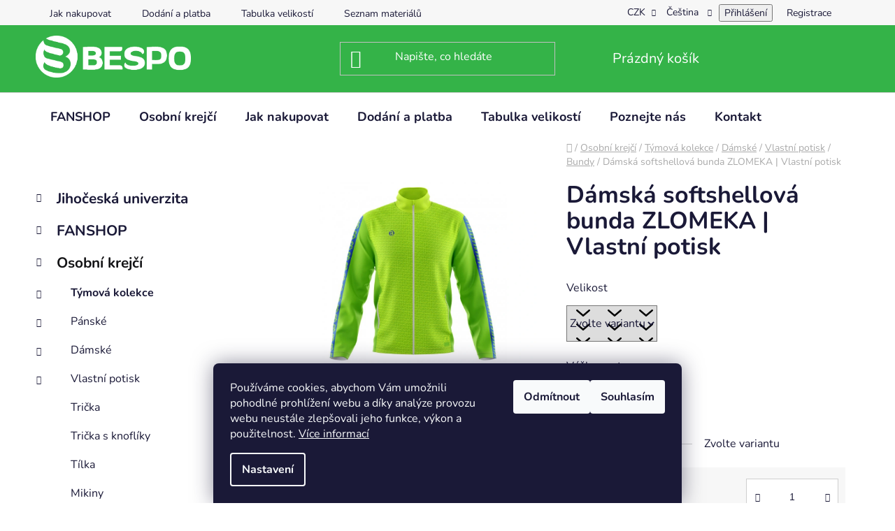

--- FILE ---
content_type: text/html; charset=utf-8
request_url: https://eshop.bespo.cz/damska-softshellova-bunda-zlomeka-vlastni-potisk/
body_size: 38992
content:
<!doctype html><html lang="cs" dir="ltr" class="header-background-dark external-fonts-loaded"><head><meta charset="utf-8" /><meta name="viewport" content="width=device-width,initial-scale=1" /><title>Dámská softshellová bunda ZLOMEKA | Vlastní potisk - BESPO</title><link rel="preconnect" href="https://cdn.myshoptet.com" /><link rel="dns-prefetch" href="https://cdn.myshoptet.com" /><link rel="preload" href="https://cdn.myshoptet.com/prj/dist/master/cms/libs/jquery/jquery-1.11.3.min.js" as="script" /><link href="https://cdn.myshoptet.com/prj/dist/master/cms/templates/frontend_templates/shared/css/font-face/nunito.css" rel="stylesheet"><link href="https://cdn.myshoptet.com/prj/dist/master/shop/dist/font-shoptet-13.css.3c47e30adfa2e9e2683b.css" rel="stylesheet"><script>
dataLayer = [];
dataLayer.push({'shoptet' : {
    "pageId": 1105,
    "pageType": "productDetail",
    "currency": "CZK",
    "currencyInfo": {
        "decimalSeparator": ",",
        "exchangeRate": 1,
        "priceDecimalPlaces": 0,
        "symbol": "K\u010d",
        "symbolLeft": 0,
        "thousandSeparator": " "
    },
    "language": "cs",
    "projectId": 498578,
    "product": {
        "id": 1501,
        "guid": "581f13c4-98b5-11ed-bff5-246e96436f44",
        "hasVariants": true,
        "codes": [
            {
                "code": "392\/BESZLOMEKA\/HILL\/FF\/3XL\/116"
            },
            {
                "code": "392\/BESZLOMEKA\/HILL\/FF\/3XL\/122"
            },
            {
                "code": "392\/BESZLOMEKA\/HILL\/FF\/3XL\/128"
            },
            {
                "code": "392\/BESZLOMEKA\/HILL\/FF\/3XL\/134"
            },
            {
                "code": "392\/BESZLOMEKA\/HILL\/FF\/3XL\/140"
            },
            {
                "code": "392\/BESZLOMEKA\/HILL\/FF\/3XL\/146"
            },
            {
                "code": "392\/BESZLOMEKA\/HILL\/FF\/3XL\/152"
            },
            {
                "code": "392\/BESZLOMEKA\/HILL\/FF\/3XL\/158"
            },
            {
                "code": "392\/BESZLOMEKA\/HILL\/FF\/3XL\/164"
            },
            {
                "code": "392\/BESZLOMEKA\/HILL\/FF\/3XL\/170"
            },
            {
                "code": "392\/BESZLOMEKA\/HILL\/FF\/3XL\/178"
            },
            {
                "code": "392\/BESZLOMEKA\/HILL\/FF\/3XL\/186"
            },
            {
                "code": "392\/BESZLOMEKA\/HILL\/FF\/3XL\/194"
            },
            {
                "code": "392\/BESZLOMEKA\/HILL\/FF\/3XL\/200"
            },
            {
                "code": "392\/BESZLOMEKA\/HILL\/FF\/3XL\/210"
            },
            {
                "code": "392\/BESZLOMEKA\/HILL\/FF\/L\/116"
            },
            {
                "code": "392\/BESZLOMEKA\/HILL\/FF\/L\/122"
            },
            {
                "code": "392\/BESZLOMEKA\/HILL\/FF\/L\/128"
            },
            {
                "code": "392\/BESZLOMEKA\/HILL\/FF\/L\/134"
            },
            {
                "code": "392\/BESZLOMEKA\/HILL\/FF\/L\/140"
            },
            {
                "code": "392\/BESZLOMEKA\/HILL\/FF\/L\/146"
            },
            {
                "code": "392\/BESZLOMEKA\/HILL\/FF\/L\/152"
            },
            {
                "code": "392\/BESZLOMEKA\/HILL\/FF\/L\/158"
            },
            {
                "code": "392\/BESZLOMEKA\/HILL\/FF\/L\/164"
            },
            {
                "code": "392\/BESZLOMEKA\/HILL\/FF\/L\/170"
            },
            {
                "code": "392\/BESZLOMEKA\/HILL\/FF\/L\/178"
            },
            {
                "code": "392\/BESZLOMEKA\/HILL\/FF\/L\/186"
            },
            {
                "code": "392\/BESZLOMEKA\/HILL\/FF\/L\/194"
            },
            {
                "code": "392\/BESZLOMEKA\/HILL\/FF\/L\/200"
            },
            {
                "code": "392\/BESZLOMEKA\/HILL\/FF\/L\/210"
            },
            {
                "code": "392\/BESZLOMEKA\/HILL\/FF\/M\/116"
            },
            {
                "code": "392\/BESZLOMEKA\/HILL\/FF\/M\/122"
            },
            {
                "code": "392\/BESZLOMEKA\/HILL\/FF\/M\/128"
            },
            {
                "code": "392\/BESZLOMEKA\/HILL\/FF\/M\/134"
            },
            {
                "code": "392\/BESZLOMEKA\/HILL\/FF\/M\/140"
            },
            {
                "code": "392\/BESZLOMEKA\/HILL\/FF\/M\/146"
            },
            {
                "code": "392\/BESZLOMEKA\/HILL\/FF\/M\/152"
            },
            {
                "code": "392\/BESZLOMEKA\/HILL\/FF\/M\/158"
            },
            {
                "code": "392\/BESZLOMEKA\/HILL\/FF\/M\/164"
            },
            {
                "code": "392\/BESZLOMEKA\/HILL\/FF\/M\/170"
            },
            {
                "code": "392\/BESZLOMEKA\/HILL\/FF\/M\/178"
            },
            {
                "code": "392\/BESZLOMEKA\/HILL\/FF\/M\/186"
            },
            {
                "code": "392\/BESZLOMEKA\/HILL\/FF\/M\/194"
            },
            {
                "code": "392\/BESZLOMEKA\/HILL\/FF\/M\/200"
            },
            {
                "code": "392\/BESZLOMEKA\/HILL\/FF\/M\/210"
            },
            {
                "code": "392\/BESZLOMEKA\/HILL\/FF\/S\/116"
            },
            {
                "code": "392\/BESZLOMEKA\/HILL\/FF\/S\/122"
            },
            {
                "code": "392\/BESZLOMEKA\/HILL\/FF\/S\/128"
            },
            {
                "code": "392\/BESZLOMEKA\/HILL\/FF\/S\/134"
            },
            {
                "code": "392\/BESZLOMEKA\/HILL\/FF\/S\/140"
            },
            {
                "code": "392\/BESZLOMEKA\/HILL\/FF\/S\/146"
            },
            {
                "code": "392\/BESZLOMEKA\/HILL\/FF\/S\/152"
            },
            {
                "code": "392\/BESZLOMEKA\/HILL\/FF\/S\/158"
            },
            {
                "code": "392\/BESZLOMEKA\/HILL\/FF\/S\/164"
            },
            {
                "code": "392\/BESZLOMEKA\/HILL\/FF\/S\/170"
            },
            {
                "code": "392\/BESZLOMEKA\/HILL\/FF\/S\/178"
            },
            {
                "code": "392\/BESZLOMEKA\/HILL\/FF\/S\/186"
            },
            {
                "code": "392\/BESZLOMEKA\/HILL\/FF\/S\/194"
            },
            {
                "code": "392\/BESZLOMEKA\/HILL\/FF\/S\/200"
            },
            {
                "code": "392\/BESZLOMEKA\/HILL\/FF\/S\/210"
            },
            {
                "code": "392\/BESZLOMEKA\/HILL\/FF\/XL\/116"
            },
            {
                "code": "392\/BESZLOMEKA\/HILL\/FF\/XL\/122"
            },
            {
                "code": "392\/BESZLOMEKA\/HILL\/FF\/XL\/128"
            },
            {
                "code": "392\/BESZLOMEKA\/HILL\/FF\/XL\/134"
            },
            {
                "code": "392\/BESZLOMEKA\/HILL\/FF\/XL\/140"
            },
            {
                "code": "392\/BESZLOMEKA\/HILL\/FF\/XL\/146"
            },
            {
                "code": "392\/BESZLOMEKA\/HILL\/FF\/XL\/152"
            },
            {
                "code": "392\/BESZLOMEKA\/HILL\/FF\/XL\/158"
            },
            {
                "code": "392\/BESZLOMEKA\/HILL\/FF\/XL\/164"
            },
            {
                "code": "392\/BESZLOMEKA\/HILL\/FF\/XL\/170"
            },
            {
                "code": "392\/BESZLOMEKA\/HILL\/FF\/XL\/178"
            },
            {
                "code": "392\/BESZLOMEKA\/HILL\/FF\/XL\/186"
            },
            {
                "code": "392\/BESZLOMEKA\/HILL\/FF\/XL\/194"
            },
            {
                "code": "392\/BESZLOMEKA\/HILL\/FF\/XL\/200"
            },
            {
                "code": "392\/BESZLOMEKA\/HILL\/FF\/XL\/210"
            },
            {
                "code": "392\/BESZLOMEKA\/HILL\/FF\/XS\/116"
            },
            {
                "code": "392\/BESZLOMEKA\/HILL\/FF\/XS\/122"
            },
            {
                "code": "392\/BESZLOMEKA\/HILL\/FF\/XS\/128"
            },
            {
                "code": "392\/BESZLOMEKA\/HILL\/FF\/XS\/134"
            },
            {
                "code": "392\/BESZLOMEKA\/HILL\/FF\/XS\/140"
            },
            {
                "code": "392\/BESZLOMEKA\/HILL\/FF\/XS\/146"
            },
            {
                "code": "392\/BESZLOMEKA\/HILL\/FF\/XS\/152"
            },
            {
                "code": "392\/BESZLOMEKA\/HILL\/FF\/XS\/158"
            },
            {
                "code": "392\/BESZLOMEKA\/HILL\/FF\/XS\/164"
            },
            {
                "code": "392\/BESZLOMEKA\/HILL\/FF\/XS\/170"
            },
            {
                "code": "392\/BESZLOMEKA\/HILL\/FF\/XS\/178"
            },
            {
                "code": "392\/BESZLOMEKA\/HILL\/FF\/XS\/186"
            },
            {
                "code": "392\/BESZLOMEKA\/HILL\/FF\/XS\/194"
            },
            {
                "code": "392\/BESZLOMEKA\/HILL\/FF\/XS\/200"
            },
            {
                "code": "392\/BESZLOMEKA\/HILL\/FF\/XS\/210"
            },
            {
                "code": "392\/BESZLOMEKA\/HILL\/FF\/XXL\/116"
            },
            {
                "code": "392\/BESZLOMEKA\/HILL\/FF\/XXL\/122"
            },
            {
                "code": "392\/BESZLOMEKA\/HILL\/FF\/XXL\/128"
            },
            {
                "code": "392\/BESZLOMEKA\/HILL\/FF\/XXL\/134"
            },
            {
                "code": "392\/BESZLOMEKA\/HILL\/FF\/XXL\/140"
            },
            {
                "code": "392\/BESZLOMEKA\/HILL\/FF\/XXL\/146"
            },
            {
                "code": "392\/BESZLOMEKA\/HILL\/FF\/XXL\/152"
            },
            {
                "code": "392\/BESZLOMEKA\/HILL\/FF\/XXL\/158"
            },
            {
                "code": "392\/BESZLOMEKA\/HILL\/FF\/XXL\/164"
            },
            {
                "code": "392\/BESZLOMEKA\/HILL\/FF\/XXL\/170"
            },
            {
                "code": "392\/BESZLOMEKA\/HILL\/FF\/XXL\/178"
            },
            {
                "code": "392\/BESZLOMEKA\/HILL\/FF\/XXL\/186"
            },
            {
                "code": "392\/BESZLOMEKA\/HILL\/FF\/XXL\/194"
            },
            {
                "code": "392\/BESZLOMEKA\/HILL\/FF\/XXL\/200"
            },
            {
                "code": "392\/BESZLOMEKA\/HILL\/FF\/XXL\/210"
            }
        ],
        "name": "D\u00e1msk\u00e1 softshellov\u00e1 bunda ZLOMEKA | Vlastn\u00ed potisk",
        "appendix": "",
        "weight": 0,
        "manufacturerGuid": "1EF5334714DA60B4A604DA0BA3DED3EE",
        "currentCategory": "Osobn\u00ed krej\u010d\u00ed | T\u00fdmov\u00e1 kolekce | D\u00e1msk\u00e9 | Vlastn\u00ed potisk | Bundy",
        "currentCategoryGuid": "400e59fc-98b5-11ed-b9a3-246e96436f44",
        "defaultCategory": "Osobn\u00ed krej\u010d\u00ed | T\u00fdmov\u00e1 kolekce | D\u00e1msk\u00e9 | Vlastn\u00ed potisk | Bundy",
        "defaultCategoryGuid": "400e59fc-98b5-11ed-b9a3-246e96436f44",
        "currency": "CZK",
        "priceWithVat": 2905
    },
    "stocks": [
        {
            "id": "ext",
            "title": "Sklad",
            "isDeliveryPoint": 0,
            "visibleOnEshop": 1
        }
    ],
    "cartInfo": {
        "id": null,
        "freeShipping": false,
        "freeShippingFrom": null,
        "leftToFreeGift": {
            "formattedPrice": "0 K\u010d",
            "priceLeft": 0
        },
        "freeGift": false,
        "leftToFreeShipping": {
            "priceLeft": null,
            "dependOnRegion": null,
            "formattedPrice": null
        },
        "discountCoupon": [],
        "getNoBillingShippingPrice": {
            "withoutVat": 0,
            "vat": 0,
            "withVat": 0
        },
        "cartItems": [],
        "taxMode": "ORDINARY"
    },
    "cart": [],
    "customer": {
        "priceRatio": 1,
        "priceListId": 1,
        "groupId": null,
        "registered": false,
        "mainAccount": false
    }
}});
dataLayer.push({'cookie_consent' : {
    "marketing": "denied",
    "analytics": "denied"
}});
document.addEventListener('DOMContentLoaded', function() {
    shoptet.consent.onAccept(function(agreements) {
        if (agreements.length == 0) {
            return;
        }
        dataLayer.push({
            'cookie_consent' : {
                'marketing' : (agreements.includes(shoptet.config.cookiesConsentOptPersonalisation)
                    ? 'granted' : 'denied'),
                'analytics': (agreements.includes(shoptet.config.cookiesConsentOptAnalytics)
                    ? 'granted' : 'denied')
            },
            'event': 'cookie_consent'
        });
    });
});
</script>
<meta property="og:type" content="website"><meta property="og:site_name" content="eshop.bespo.cz"><meta property="og:url" content="https://eshop.bespo.cz/damska-softshellova-bunda-zlomeka-vlastni-potisk/"><meta property="og:title" content="Dámská softshellová bunda ZLOMEKA | Vlastní potisk - BESPO"><meta name="author" content="BESPO"><meta name="web_author" content="Shoptet.cz"><meta name="dcterms.rightsHolder" content="eshop.bespo.cz"><meta name="robots" content="index,follow"><meta property="og:image" content="https://cdn.myshoptet.com/usr/eshop.bespo.cz/user/shop/big/1501_beszlomek-pd.jpg?690ca0d7"><meta property="og:description" content="Dámská softshellová bunda ZLOMEKA | Vlastní potisk. "><meta name="description" content="Dámská softshellová bunda ZLOMEKA | Vlastní potisk. "><meta property="product:price:amount" content="2905"><meta property="product:price:currency" content="CZK"><style>:root {--color-primary: #141416;--color-primary-h: 240;--color-primary-s: 5%;--color-primary-l: 8%;--color-primary-hover: #34b348;--color-primary-hover-h: 129;--color-primary-hover-s: 55%;--color-primary-hover-l: 45%;--color-secondary: #4ecc62;--color-secondary-h: 130;--color-secondary-s: 55%;--color-secondary-l: 55%;--color-secondary-hover: #34b348;--color-secondary-hover-h: 129;--color-secondary-hover-s: 55%;--color-secondary-hover-l: 45%;--color-tertiary: #141416;--color-tertiary-h: 240;--color-tertiary-s: 5%;--color-tertiary-l: 8%;--color-tertiary-hover: #ffffff;--color-tertiary-hover-h: 0;--color-tertiary-hover-s: 0%;--color-tertiary-hover-l: 100%;--color-header-background: #34b348;--template-font: "Nunito";--template-headings-font: "Nunito";--header-background-url: none;--cookies-notice-background: #1A1937;--cookies-notice-color: #F8FAFB;--cookies-notice-button-hover: #f5f5f5;--cookies-notice-link-hover: #27263f;--templates-update-management-preview-mode-content: "Náhled aktualizací šablony je aktivní pro váš prohlížeč."}</style>
    
    <link href="https://cdn.myshoptet.com/prj/dist/master/shop/dist/main-13.less.96035efb4db1532b3cd7.css" rel="stylesheet" />
            <link href="https://cdn.myshoptet.com/prj/dist/master/shop/dist/mobile-header-v1-13.less.629f2f48911e67d0188c.css" rel="stylesheet" />
    
    <script>var shoptet = shoptet || {};</script>
    <script src="https://cdn.myshoptet.com/prj/dist/master/shop/dist/main-3g-header.js.05f199e7fd2450312de2.js"></script>
<!-- User include --><!-- api 446(100) html code header -->
<link rel="stylesheet" href="https://cdn.myshoptet.com/usr/api2.dklab.cz/user/documents/_doplnky/poznamka/498578/304/498578_304.css" type="text/css" /><style> :root { 
            --dklab-poznamka-color-main: #000000;  
            --dklab-poznamka-color-empty: #A9A9A9;             
            --dklab-poznamka-color-tooltip-background: #000000;             
            --dklab-poznamka-color-tooltip-text: #FFFFFF;             
            --dklab-poznamka-color-cart-message: #000000;             
            --dklab-poznamka-color-cart-message-background: #F7AB31;             
        }
        </style>
<!-- api 605(253) html code header -->
<style>
    /*.nf-v2 .message, .nf-v2 div.message {
        visibility: hidden;
    }*/
</style>
<script>
    var shoptetakNotificationsSettings={"useRoundingCorners":true,"useNotificationGradient":false,"useLongNotificationGradient":false,"darkMode":false,"notificationsActivation":true,"notificationsPosition":"bottom-left","notificationsEffect":"slide"};

    var body=document.getElementsByTagName("body")[0];
    const root = document.documentElement;

    if (shoptetakNotificationsSettings.notificationsActivation) {
        root.classList.add("nf-v2");

        if (shoptetakNotificationsSettings.useRoundingCorners) {
            root.classList.add("st-nf-rounding-corners");
        }
        if (shoptetakNotificationsSettings.useNotificationGradient) {
            root.classList.add("st-nf-notification-gradient");
        }
        if (shoptetakNotificationsSettings.useLongNotificationGradient) {
            root.classList.add("st-nf-long-gradient");
        }
        if (shoptetakNotificationsSettings.darkMode) {
            root.classList.add("st-nf-dark-mode");
        }
        if (shoptetakNotificationsSettings.notificationsPosition) {
            if (shoptetakNotificationsSettings.notificationsPosition === 'bottom-left') {
                root.classList.add("st-nf-bleft");
            }
            if (shoptetakNotificationsSettings.notificationsPosition === 'bottom-right') {
                root.classList.add("st-nf-bright");
            }
            if (shoptetakNotificationsSettings.notificationsPosition === 'top-left') {
                root.classList.add("st-nf-tleft");
            }
            if (shoptetakNotificationsSettings.notificationsPosition === 'top-right') {
                root.classList.add("st-nf-tright");
            }
        }
        if (shoptetakNotificationsSettings.notificationsEffect) {
            if (shoptetakNotificationsSettings.notificationsEffect === 'slide') {
                root.classList.add("st-nf-slide");
            }
            if (shoptetakNotificationsSettings.notificationsEffect === 'fade') {
                root.classList.add("st-nf-fade");
            }
            if (shoptetakNotificationsSettings.notificationsEffect === 'zoom') {
                root.classList.add("st-nf-zoom");
            }
        }
    }

    function init() {
        if (document.getElementsByClassName("template-04").length) {
            document.getElementsByTagName('html')[0].classList.add("nf-templ-04");
        }
    }
    /* for Mozilla/Opera9 */
    if (document.addEventListener) {
        document.addEventListener("DOMContentLoaded", init, false);
    }
    /* for Internet Explorer */
    /*@cc_on @*/
    /*@if (@_win32)
      document.write("<script id=__ie_onload defer src=javascript:void(0)><\/script>");
      var script = document.getElementById("__ie_onload");
      script.onreadystatechange = function() {
        if (this.readyState == "complete") {
          init(); // call the onload handler
        }
      };
    /*@end @*/

    /* for Safari */
    if (/WebKit/i.test(navigator.userAgent)) { // sniff
        var _timer = setInterval(function () {
            if (/loaded|complete/.test(document.readyState)) {
                init(); // call the onload handler
            }
        }, 10);
    }

    /* for other browsers */
    window.onload = init;
</script>

<!-- service 446(100) html code header -->
<style>
@font-face {
    font-family: 'poznamka';
    src:  url('https://cdn.myshoptet.com/usr/api2.dklab.cz/user/documents/_doplnky/poznamka/font/note.eot?v1');
    src:  url('https://cdn.myshoptet.com/usr/api2.dklab.cz/user/documents/_doplnky/poznamka/font/note.eot?v1#iefix') format('embedded-opentype'),
    url('https://cdn.myshoptet.com/usr/api2.dklab.cz/user/documents/_doplnky/poznamka/font/note.ttf?v1') format('truetype'),
    url('https://cdn.myshoptet.com/usr/api2.dklab.cz/user/documents/_doplnky/poznamka/font/note.woff?v1') format('woff'),
    url('https://cdn.myshoptet.com/usr/api2.dklab.cz/user/documents/_doplnky/poznamka/font/note.svg?v1') format('svg');
    font-weight: normal;
    font-style: normal;
}
</style>
<!-- service 605(253) html code header -->
<link rel="stylesheet" href="https://cdn.myshoptet.com/usr/shoptet.tomashlad.eu/user/documents/extras/notifications-v2/screen.min.css?v=26"/>

<!-- service 1472(1086) html code header -->
<link rel="stylesheet" href="https://cdn.myshoptet.com/usr/apollo.jakubtursky.sk/user/documents/assets/sipky/main.css?v=19">
<!-- project html code header -->
<style>:root {
/* Nastavenie štýlov, farieb*/

--header-info-bar-BG: #1bb15c;

--header-info-bar-BG-hover: var(--color-secondary-hover);

--header-info-bar-text-color: #ffffff;

--header-info-bar-icon-color: var(--header-info-bar-text-color);

--header-info-bar-btn-BG: #ffffff;

--header-info-bar-btn-BG-hover: #ffffff;

--header-info-bar-btn-text-color: #000000;

--header-info-bar-btn-text-color-hover: #000000;
}</style>

<style>
.empty-content-category {display: none !important}
</style>

<style type="text/css">
#cat-733 { display: none }
#cat-3239 { display: none }
#cat-1861 { display: none }
#cat-2230 { display: none }
#cat-3062 { display: none }
#cat-2331 { display: none }
#cat-2263 { display: none }
#cat-2161 { display: none }
#cat-2109 { display: none }
#cat-3119 { display: none }
#cat-3197 { display: none }
#cat-3212 { display: none }
#cat-3089 { display: none }
#cat-2513 { display: none }
#cat-2564 { display: none }
#cat-2275 { display: none }
#cat-1959 { display: none }
#cat-1968 { display: none }
#cat-2579 { display: none }
#cat-2131 { display: none }
#cat-3098 { display: none }
#cat-2143 { display: none }
#cat-2218 { display: none }
#cat-2543 { display: none }
#cat-3074 { display: none }
#cat-2191 { display: none }
#cat-2118 { display: none }
#cat-2070 { display: none }
#cat-1615 { display: none }
#cat-2319 { display: none }
#cat-2364 { display: none }
#cat-877 { display: none }
#cat-1216 { display: none }
#cat-2393 { display: none }
#cat-2510 { display: none }
#cat-2149 { display: none }
#cat-2447 { display: none }
#cat-2462 { display: none }
#cat-2376 { display: none }
#cat-1453 { display: none }
#cat-2307 { display: none }
#cat-3227 { display: none }
#cat-2242 { display: none }
#cat-3248 { display: none }
#cat-3269 { display: none }
#cat-3281 { display: none }
#cat-3296 { display: none }
#cat-3311 { display: none }
#cat-3326 { display: none }
#cat-3338 { display: none }
#cat-3353 { display: none }
#cat-3620 { display: none }
#cat-3635 { display: none }
#cat-3047 { display: none }
#cat-2594 { display: none }
#cat-1995 { display: none }
#cat-2364 { display: none }
#cat-1944 { display: none }
#cat-3659 { display: none }
#cat-3686 { display: none }
#cat-3698 { display: none }
#cat-3725 { display: none }
#cat-3746 { display: none }
#cat-3776 { display: none }
#cat-3806 { display: none }
#cat-3822 { display: none }
#cat-3825 { display: none }
</style>

<style type="text/css">
#cat-970 { display: none }
</style>

<style type="text/css">
#cat-940 { display: none }
</style>

<style type="text/css">
#cat-823 { display: none }
</style>

<style type="text/css">
#cat-2343 { display: none }
</style>

<style type="text/css">
#cat-727 { display: none }
</style>

<style type="text/css">
#cat-838 { display: none }
</style>

<style>
.menu-item-766 { display: none !important}
</style>

<style>
.menu-item-1861 { display: none !important}
</style>

<style>
.menu-item-3047 { display: none !important}
</style>

<style>
.menu-item-2070 { display: none !important}
</style>

<style>
.menu-item-3089 { display: none !important}
</style>

<style>
.menu-item-3098 { display: none !important}
</style>

<style>
.menu-item-2376 { display: none !important}
</style>

<style>
.menu-item-2510 { display: none !important}
</style>

<style>
.menu-item-2543 { display: none !important}
</style>

<style>
.menu-item-3062 { display: none !important}
.menu-item-2579 { display: none !important}
.menu-item-3227 { display: none !important}
.menu-item-3197 { display: none !important}
.menu-item-2143 { display: none !important}
.menu-item-1995 { display: none !important}
.menu-item-3074 { display: none !important}
.menu-item-3212 { display: none !important}
.menu-item-2161 { display: none !important}
.menu-item-2319 { display: none !important}
.menu-item-3239 { display: none !important}
.menu-item-3248 { display: none !important}
.menu-item-3269 { display: none !important}
.menu-item-3281 { display: none !important}
.menu-item-3296 { display: none !important}
.menu-item-3311 { display: none !important}
.menu-item-3326 { display: none !important}
.menu-item-3338 { display: none !important}
.menu-item-3353 { display: none !important}
.menu-item-3620 { display: none !important}
.menu-item-3659 { display: none !important}
.menu-item-3686 { display: none !important}
.menu-item-3698 { display: none !important}
.menu-item-3725 { display: none !important}
.menu-item-3746 { display: none !important}
.menu-item-3776 { display: none !important}
.menu-item-3806 { display: none !important}
.menu-item-3822 { display: none !important}
.menu-item-3825 { display: none !important}
</style>

<style>
.menu-item-2393 { display: none !important}
</style>

<style>
.menu-item-2594 { display: none !important}
</style>

<style>
.menu-item-2331 { display: none !important}
</style>

<style>
.menu-item-2462 { display: none !important}
</style>

<style>
.menu-item-2447 { display: none !important}
</style>

<style>
.menu-item-1453 { display: none !important}
</style>

<style>
.menu-item-2513 { display: none !important}
</style>

<style>
.menu-item-2364 { display: none !important}
</style>

<style>
.menu-item-2564 { display: none !important}
</style>

<style>
.menu-item-2191 { display: none !important}
</style>

<style>
.menu-item-2131 { display: none !important}
</style>

<style>
.menu-item-2263 { display: none !important}
</style>

<style>
.menu-item-2364 { display: none !important}
</style>

<style>
.menu-item-2343 { display: none !important}
</style>

<style>
.menu-item-230 { display: none !important}
</style>

<style>
.menu-item-2275 { display: none !important}
</style>

<style>
.menu-item-2218 { display: none !important}
</style>

<style>
.menu-item-1944 { display: none !important}
</style>

<style>
.menu-item-2242 { display: none !important}
</style>

<style>
.menu-item-2307 { display: none !important}
</style>

<style>
.menu-item-2230 { display: none !important}
</style>

<style>
.menu-item-2149 { display: none !important}
</style>

<style>
.menu-item-1968 { display: none !important}
</style>

<style>
.menu-item-1995 display: none !important}
</style>

<style>
.menu-item-2109 { display: none !important}
</style>

<style>
.menu-item-2118 { display: none !important}
</style>

<style>
.menu-item-1615 { display: none !important}
</style>

<style>
.menu-item-2043 { display: none !important}
</style>

<style>
.menu-item-727 { display: none !important}
</style>

<style>
.menu-item-1959 { display: none !important}
</style>

<style>
.menu-item-940 { display: none !important}
</style>

<style>
.menu-item-970 { display: none !important}
</style>

<style>
.menu-item-1543 { display: none !important}
</style>

<style type="text/css">
#cat-766 { display: none }
</style>

<style type="text/css">
#cat-1543 { display: none }
</style>

<style type="text/css">
#cat-2043 { display: none }
</style>

<style type="text/css">
#cat-916 { display: none }
</style>

<style type="text/css">
.col-md-6 { display: none }
</style>

<style>
.menu-item-733 { display: none !important}
</style>

<style>
.menu-item-823 { display: none !important}
</style>

<style>
.menu-item-838 { display: none !important}
</style>

<style>
.menu-item-916 { display: none !important}
</style>

<style>
.menu-item-877 { display: none !important}
</style>

<style>
.menu-item-1216 { display: none !important}
</style>

<style>
.btn.btn-conversion:hover, a.btn.btn-conversion:hover, .btn.btn-cart:hover, a.btn.btn-cart:hover {
color: #FFFFFF;
}
</style>

<style type="text/css"> #manufacturer-filter { display: none } 
</style>

<style type="text/css"> .param-filter-top { display: none } 
</style>


<script>
var detailProductArrows = true;
var detailProductArrowsShowOnHover = false;
var detailProductArrowsRadius = true;
</script>

<!-- /User include --><link rel="shortcut icon" href="/favicon.ico" type="image/x-icon" /><link rel="canonical" href="https://eshop.bespo.cz/damska-softshellova-bunda-zlomeka-vlastni-potisk/" /><link rel="alternate" hreflang="cs" href="https://eshop.bespo.cz/damska-softshellova-bunda-zlomeka-vlastni-potisk/" /><link rel="alternate" hreflang="en" href="https://eshop.bespo.cz/en/womens-softshell-jacket-zlomeka-custom-print/" /><link rel="alternate" hreflang="x-default" href="https://eshop.bespo.cz/damska-softshellova-bunda-zlomeka-vlastni-potisk/" /><style>/* custom background */@media (min-width: 992px) {body {background-position: left top;background-repeat: repeat !important;background-attachment: scroll;}}</style>    <!-- Global site tag (gtag.js) - Google Analytics -->
    <script async src="https://www.googletagmanager.com/gtag/js?id=G-2L24R3RZXP"></script>
    <script>
        
        window.dataLayer = window.dataLayer || [];
        function gtag(){dataLayer.push(arguments);}
        

                    console.debug('default consent data');

            gtag('consent', 'default', {"ad_storage":"denied","analytics_storage":"denied","ad_user_data":"denied","ad_personalization":"denied","wait_for_update":500});
            dataLayer.push({
                'event': 'default_consent'
            });
        
        gtag('js', new Date());

                gtag('config', 'UA-223927101-2', { 'groups': "UA" });
        
                gtag('config', 'G-2L24R3RZXP', {"groups":"GA4","send_page_view":false,"content_group":"productDetail","currency":"CZK","page_language":"cs"});
        
        
        
        
        
        
                    gtag('event', 'page_view', {"send_to":"GA4","page_language":"cs","content_group":"productDetail","currency":"CZK"});
        
                gtag('set', 'currency', 'CZK');

        gtag('event', 'view_item', {
            "send_to": "UA",
            "items": [
                {
                    "id": "392\/BESZLOMEKA\/HILL\/FF\/3XL\/116",
                    "name": "D\u00e1msk\u00e1 softshellov\u00e1 bunda ZLOMEKA | Vlastn\u00ed potisk",
                    "category": "Osobn\u00ed krej\u010d\u00ed \/ T\u00fdmov\u00e1 kolekce \/ D\u00e1msk\u00e9 \/ Vlastn\u00ed potisk \/ Bundy",
                                        "brand": "BESPO\/4",
                                                            "variant": "Velikost: 3XL, V\u00fd\u0161ka postavy: 111-116",
                                        "price": 2401
                }
            ]
        });
        
        
        
        
        
                    gtag('event', 'view_item', {"send_to":"GA4","page_language":"cs","content_group":"productDetail","value":2401,"currency":"CZK","items":[{"item_id":"392\/BESZLOMEKA\/HILL\/FF\/3XL\/116","item_name":"D\u00e1msk\u00e1 softshellov\u00e1 bunda ZLOMEKA | Vlastn\u00ed potisk","item_brand":"BESPO\/4","item_category":"Osobn\u00ed krej\u010d\u00ed","item_category2":"T\u00fdmov\u00e1 kolekce","item_category3":"D\u00e1msk\u00e9","item_category4":"Vlastn\u00ed potisk","item_category5":"Bundy","item_variant":"392\/BESZLOMEKA\/HILL\/FF\/3XL\/116~Velikost: 3XL, V\u00fd\u0161ka postavy: 111-116","price":2401,"quantity":1,"index":0}]});
        
        
        
        
        
        
        
        document.addEventListener('DOMContentLoaded', function() {
            if (typeof shoptet.tracking !== 'undefined') {
                for (var id in shoptet.tracking.bannersList) {
                    gtag('event', 'view_promotion', {
                        "send_to": "UA",
                        "promotions": [
                            {
                                "id": shoptet.tracking.bannersList[id].id,
                                "name": shoptet.tracking.bannersList[id].name,
                                "position": shoptet.tracking.bannersList[id].position
                            }
                        ]
                    });
                }
            }

            shoptet.consent.onAccept(function(agreements) {
                if (agreements.length !== 0) {
                    console.debug('gtag consent accept');
                    var gtagConsentPayload =  {
                        'ad_storage': agreements.includes(shoptet.config.cookiesConsentOptPersonalisation)
                            ? 'granted' : 'denied',
                        'analytics_storage': agreements.includes(shoptet.config.cookiesConsentOptAnalytics)
                            ? 'granted' : 'denied',
                                                                                                'ad_user_data': agreements.includes(shoptet.config.cookiesConsentOptPersonalisation)
                            ? 'granted' : 'denied',
                        'ad_personalization': agreements.includes(shoptet.config.cookiesConsentOptPersonalisation)
                            ? 'granted' : 'denied',
                        };
                    console.debug('update consent data', gtagConsentPayload);
                    gtag('consent', 'update', gtagConsentPayload);
                    dataLayer.push(
                        { 'event': 'update_consent' }
                    );
                }
            });
        });
    </script>
</head><body class="desktop id-1105 in-osobni-krejci-tymova-kolekce-damske-vlastni-potisk-bundy template-13 type-product type-detail multiple-columns-body columns-mobile-2 columns-3 smart-labels-active ums_forms_redesign--off ums_a11y_category_page--on ums_discussion_rating_forms--off ums_flags_display_unification--on ums_a11y_login--on mobile-header-version-1"><noscript>
    <style>
        #header {
            padding-top: 0;
            position: relative !important;
            top: 0;
        }
        .header-navigation {
            position: relative !important;
        }
        .overall-wrapper {
            margin: 0 !important;
        }
        body:not(.ready) {
            visibility: visible !important;
        }
    </style>
    <div class="no-javascript">
        <div class="no-javascript__title">Musíte změnit nastavení vašeho prohlížeče</div>
        <div class="no-javascript__text">Podívejte se na: <a href="https://www.google.com/support/bin/answer.py?answer=23852">Jak povolit JavaScript ve vašem prohlížeči</a>.</div>
        <div class="no-javascript__text">Pokud používáte software na blokování reklam, může být nutné povolit JavaScript z této stránky.</div>
        <div class="no-javascript__text">Děkujeme.</div>
    </div>
</noscript>

        <div id="fb-root"></div>
        <script>
            window.fbAsyncInit = function() {
                FB.init({
//                    appId            : 'your-app-id',
                    autoLogAppEvents : true,
                    xfbml            : true,
                    version          : 'v19.0'
                });
            };
        </script>
        <script async defer crossorigin="anonymous" src="https://connect.facebook.net/cs_CZ/sdk.js"></script>    <div class="siteCookies siteCookies--bottom siteCookies--dark js-siteCookies" role="dialog" data-testid="cookiesPopup" data-nosnippet>
        <div class="siteCookies__form">
            <div class="siteCookies__content">
                <div class="siteCookies__text">
                    Používáme cookies, abychom Vám umožnili pohodlné prohlížení webu a díky analýze provozu webu neustále zlepšovali jeho funkce, výkon a použitelnost. <a href="/dokumenty/eshop-bespo-cz-prohlaseni-o-cookies/" target="_blank" rel="noopener noreferrer">Více informací</a>
                </div>
                <p class="siteCookies__links">
                    <button class="siteCookies__link js-cookies-settings" aria-label="Nastavení cookies" data-testid="cookiesSettings">Nastavení</button>
                </p>
            </div>
            <div class="siteCookies__buttonWrap">
                                    <button class="siteCookies__button js-cookiesConsentSubmit" value="reject" aria-label="Odmítnout cookies" data-testid="buttonCookiesReject">Odmítnout</button>
                                <button class="siteCookies__button js-cookiesConsentSubmit" value="all" aria-label="Přijmout cookies" data-testid="buttonCookiesAccept">Souhlasím</button>
            </div>
        </div>
        <script>
            document.addEventListener("DOMContentLoaded", () => {
                const siteCookies = document.querySelector('.js-siteCookies');
                document.addEventListener("scroll", shoptet.common.throttle(() => {
                    const st = document.documentElement.scrollTop;
                    if (st > 1) {
                        siteCookies.classList.add('siteCookies--scrolled');
                    } else {
                        siteCookies.classList.remove('siteCookies--scrolled');
                    }
                }, 100));
            });
        </script>
    </div>
<a href="#content" class="skip-link sr-only">Přejít na obsah</a><div class="overall-wrapper"><div class="user-action"><div class="container">
    <div class="user-action-in">
                    <div id="login" class="user-action-login popup-widget login-widget" role="dialog" aria-labelledby="loginHeading">
        <div class="popup-widget-inner">
                            <h2 id="loginHeading">Přihlášení k vašemu účtu</h2><div id="customerLogin"><form action="/action/Customer/Login/" method="post" id="formLoginIncluded" class="csrf-enabled formLogin" data-testid="formLogin"><input type="hidden" name="referer" value="" /><div class="form-group"><div class="input-wrapper email js-validated-element-wrapper no-label"><input type="email" name="email" class="form-control" autofocus placeholder="E-mailová adresa (např. jan@novak.cz)" data-testid="inputEmail" autocomplete="email" required /></div></div><div class="form-group"><div class="input-wrapper password js-validated-element-wrapper no-label"><input type="password" name="password" class="form-control" placeholder="Heslo" data-testid="inputPassword" autocomplete="current-password" required /><span class="no-display">Nemůžete vyplnit toto pole</span><input type="text" name="surname" value="" class="no-display" /></div></div><div class="form-group"><div class="login-wrapper"><button type="submit" class="btn btn-secondary btn-text btn-login" data-testid="buttonSubmit">Přihlásit se</button><div class="password-helper"><a href="/registrace/" data-testid="signup" rel="nofollow">Nová registrace</a><a href="/klient/zapomenute-heslo/" rel="nofollow">Zapomenuté heslo</a></div></div></div></form>
</div>                    </div>
    </div>

                <div id="cart-widget" class="user-action-cart popup-widget cart-widget loader-wrapper" data-testid="popupCartWidget" role="dialog" aria-hidden="true">
            <div class="popup-widget-inner cart-widget-inner place-cart-here">
                <div class="loader-overlay">
                    <div class="loader"></div>
                </div>
            </div>
        </div>
    </div>
</div>
</div><div class="top-navigation-bar" data-testid="topNavigationBar">

    <div class="container">

                            <div class="top-navigation-menu">
                <ul class="top-navigation-bar-menu">
                                            <li class="top-navigation-menu-item-27">
                            <a href="/jak-nakupovat/" title="Jak nakupovat" target="blank">Jak nakupovat</a>
                        </li>
                                            <li class="top-navigation-menu-item-715">
                            <a href="/doprava-a-platba/" title="Dodání a platba" target="blank">Dodání a platba</a>
                        </li>
                                            <li class="top-navigation-menu-item-718">
                            <a href="/tabulka-velikosti/" title="Tabulka velikostí">Tabulka velikostí</a>
                        </li>
                                            <li class="top-navigation-menu-item-967">
                            <a href="/seznam-materialu/" title="Seznam materiálů">Seznam materiálů</a>
                        </li>
                                    </ul>
                <div class="top-navigation-menu-trigger">Více</div>
                <ul class="top-navigation-bar-menu-helper"></ul>
            </div>
        
        <div class="top-navigation-tools">
                <div class="languagesMenu">
        <button id="topNavigationDropdown" class="languagesMenu__flags" type="button" data-toggle="dropdown" aria-haspopup="true" aria-expanded="false">
            <svg aria-hidden="true" style="position: absolute; width: 0; height: 0; overflow: hidden;" version="1.1" xmlns="http://www.w3.org/2000/svg" xmlns:xlink="http://www.w3.org/1999/xlink"><defs><symbol id="shp-flag-CZ" viewBox="0 0 32 32"><title>CZ</title><path fill="#0052b4" style="fill: var(--color20, #0052b4)" d="M0 5.334h32v21.333h-32v-21.333z"></path><path fill="#d80027" style="fill: var(--color19, #d80027)" d="M32 16v10.666h-32l13.449-10.666z"></path><path fill="#f0f0f0" style="fill: var(--color21, #f0f0f0)" d="M32 5.334v10.666h-18.551l-13.449-10.666z"></path></symbol><symbol id="shp-flag-GB" viewBox="0 0 32 32"><title>GB</title><path fill="#f0f0f0" style="fill: var(--color21, #f0f0f0)" d="M0 5.333h32v21.334h-32v-21.334z"></path><path fill="#d80027" style="fill: var(--color19, #d80027)" d="M18 5.333h-4v8.667h-14v4h14v8.667h4v-8.667h14v-4h-14z"></path><path fill="#0052b4" style="fill: var(--color20, #0052b4)" d="M24.612 19.71l7.388 4.105v-4.105z"></path><path fill="#0052b4" style="fill: var(--color20, #0052b4)" d="M19.478 19.71l12.522 6.957v-1.967l-8.981-4.989z"></path><path fill="#0052b4" style="fill: var(--color20, #0052b4)" d="M28.665 26.666l-9.186-5.104v5.104z"></path><path fill="#f0f0f0" style="fill: var(--color21, #f0f0f0)" d="M19.478 19.71l12.522 6.957v-1.967l-8.981-4.989z"></path><path fill="#d80027" style="fill: var(--color19, #d80027)" d="M19.478 19.71l12.522 6.957v-1.967l-8.981-4.989z"></path><path fill="#0052b4" style="fill: var(--color20, #0052b4)" d="M5.646 19.71l-5.646 3.137v-3.137z"></path><path fill="#0052b4" style="fill: var(--color20, #0052b4)" d="M12.522 20.594v6.072h-10.929z"></path><path fill="#d80027" style="fill: var(--color19, #d80027)" d="M8.981 19.71l-8.981 4.989v1.967l12.522-6.957z"></path><path fill="#0052b4" style="fill: var(--color20, #0052b4)" d="M7.388 12.29l-7.388-4.105v4.105z"></path><path fill="#0052b4" style="fill: var(--color20, #0052b4)" d="M12.522 12.29l-12.522-6.957v1.967l8.981 4.989z"></path><path fill="#0052b4" style="fill: var(--color20, #0052b4)" d="M3.335 5.333l9.186 5.104v-5.104z"></path><path fill="#f0f0f0" style="fill: var(--color21, #f0f0f0)" d="M12.522 12.29l-12.522-6.957v1.967l8.981 4.989z"></path><path fill="#d80027" style="fill: var(--color19, #d80027)" d="M12.522 12.29l-12.522-6.957v1.967l8.981 4.989z"></path><path fill="#0052b4" style="fill: var(--color20, #0052b4)" d="M26.354 12.29l5.646-3.137v3.137z"></path><path fill="#0052b4" style="fill: var(--color20, #0052b4)" d="M19.478 11.405v-6.072h10.929z"></path><path fill="#d80027" style="fill: var(--color19, #d80027)" d="M23.019 12.29l8.981-4.989v-1.967l-12.522 6.957z"></path></symbol></defs></svg>
            <svg class="shp-flag shp-flag-CZ">
                <use xlink:href="#shp-flag-CZ"></use>
            </svg>
            <span class="caret"></span>
        </button>
        <div class="languagesMenu__content" aria-labelledby="topNavigationDropdown">
                            <div class="languagesMenu__box toggle-window js-languagesMenu__box" data-hover="true" data-target="currency">
                    <div class="languagesMenu__header languagesMenu__header--name">Měna</div>
                    <div class="languagesMenu__header languagesMenu__header--actual" data-toggle="dropdown">CZK<span class="caret"></span></div>
                    <ul class="languagesMenu__list languagesMenu__list--currency">
                                                    <li class="languagesMenu__list__item">
                                <a href="/action/Currency/changeCurrency/?currencyCode=CZK" rel="nofollow" class="languagesMenu__list__link languagesMenu__list__link--currency">CZK</a>
                            </li>
                                                    <li class="languagesMenu__list__item">
                                <a href="/action/Currency/changeCurrency/?currencyCode=EUR" rel="nofollow" class="languagesMenu__list__link languagesMenu__list__link--currency">EUR</a>
                            </li>
                                            </ul>
                </div>
                                        <div class="languagesMenu__box toggle-window js-languagesMenu__box" data-hover="true" data-target="language">
                    <div class="languagesMenu__header languagesMenu__header--name">Jazyk</div>
                    <div class="languagesMenu__header languagesMenu__header--actual" data-toggle="dropdown">
                                                                                    
                                    Čeština
                                
                                                                                                                                <span class="caret"></span>
                    </div>
                    <ul class="languagesMenu__list languagesMenu__list--language">
                                                    <li>
                                <a href="/action/Language/changeLanguage/?language=cs" rel="nofollow" class="languagesMenu__list__link">
                                    <svg class="shp-flag shp-flag-CZ">
                                        <use xlink:href="#shp-flag-CZ"></use>
                                    </svg>
                                    <span class="languagesMenu__list__name languagesMenu__list__name--actual">Čeština</span>
                                </a>
                            </li>
                                                    <li>
                                <a href="/action/Language/changeLanguage/?language=en" rel="nofollow" class="languagesMenu__list__link">
                                    <svg class="shp-flag shp-flag-GB">
                                        <use xlink:href="#shp-flag-GB"></use>
                                    </svg>
                                    <span class="languagesMenu__list__name">English</span>
                                </a>
                            </li>
                                            </ul>
                </div>
                    </div>
    </div>
            <button class="top-nav-button top-nav-button-login toggle-window" type="button" data-target="login" aria-haspopup="dialog" aria-controls="login" aria-expanded="false" data-testid="signin"><span>Přihlášení</span></button>
    <a href="/registrace/" class="top-nav-button top-nav-button-register" data-testid="headerSignup">Registrace</a>
        </div>

    </div>

</div>
<header id="header">
        <div class="header-top">
            <div class="container navigation-wrapper header-top-wrapper">
                <div class="site-name"><a href="/" data-testid="linkWebsiteLogo"><img src="https://cdn.myshoptet.com/usr/eshop.bespo.cz/user/logos/bespo_logo_b__l__-3.png" alt="BESPO" fetchpriority="low" /></a></div>                <div class="search" itemscope itemtype="https://schema.org/WebSite">
                    <meta itemprop="headline" content="Bundy"/><meta itemprop="url" content="https://eshop.bespo.cz"/><meta itemprop="text" content="Dámská softshellová bunda ZLOMEKA | Vlastní potisk. "/>                    <form action="/action/ProductSearch/prepareString/" method="post"
    id="formSearchForm" class="search-form compact-form js-search-main"
    itemprop="potentialAction" itemscope itemtype="https://schema.org/SearchAction" data-testid="searchForm">
    <fieldset>
        <meta itemprop="target"
            content="https://eshop.bespo.cz/vyhledavani/?string={string}"/>
        <input type="hidden" name="language" value="cs"/>
        
            
    <span class="search-input-icon" aria-hidden="true"></span>

<input
    type="search"
    name="string"
        class="query-input form-control search-input js-search-input"
    placeholder="Napište, co hledáte"
    autocomplete="off"
    required
    itemprop="query-input"
    aria-label="Vyhledávání"
    data-testid="searchInput"
>
            <button type="submit" class="btn btn-default search-button" data-testid="searchBtn">Hledat</button>
        
    </fieldset>
</form>
                </div>
                <div class="navigation-buttons">
                    <a href="#" class="toggle-window" data-target="search" data-testid="linkSearchIcon"><span class="sr-only">Hledat</span></a>
                        
    <a href="/kosik/" class="btn btn-icon toggle-window cart-count" data-target="cart" data-hover="true" data-redirect="true" data-testid="headerCart" rel="nofollow" aria-haspopup="dialog" aria-expanded="false" aria-controls="cart-widget">
        
                <span class="sr-only">Nákupní košík</span>
        
            <span class="cart-price visible-lg-inline-block" data-testid="headerCartPrice">
                                    Prázdný košík                            </span>
        
    
            </a>
                    <a href="#" class="toggle-window" data-target="navigation" data-testid="hamburgerMenu"></a>
                </div>
            </div>
        </div>
        <div class="header-bottom">
            <div class="container navigation-wrapper header-bottom-wrapper js-navigation-container">
                <nav id="navigation" aria-label="Hlavní menu" data-collapsible="true"><div class="navigation-in menu"><ul class="menu-level-1" role="menubar" data-testid="headerMenuItems"><li class="menu-item-727 ext" role="none"><a href="/firemni-kolekce/" data-testid="headerMenuItem" role="menuitem" aria-haspopup="true" aria-expanded="false"><b>Firemní kolekce</b><span class="submenu-arrow"></span></a><ul class="menu-level-2" aria-label="Firemní kolekce" tabindex="-1" role="menu"><li class="menu-item-721 has-third-level" role="none"><a href="/pivovarcizova/" class="menu-image" data-testid="headerMenuItem" tabindex="-1" aria-hidden="true"><img src="data:image/svg+xml,%3Csvg%20width%3D%22140%22%20height%3D%22100%22%20xmlns%3D%22http%3A%2F%2Fwww.w3.org%2F2000%2Fsvg%22%3E%3C%2Fsvg%3E" alt="" aria-hidden="true" width="140" height="100"  data-src="https://cdn.myshoptet.com/usr/eshop.bespo.cz/user/categories/thumb/logo_pivovar_______ov___(origin__l).png" fetchpriority="low" /></a><div><a href="/pivovarcizova/" data-testid="headerMenuItem" role="menuitem"><span>Pivovar Čížová</span></a>
                                                    <ul class="menu-level-3" role="menu">
                                                                    <li class="menu-item-751" role="none">
                                        <a href="/pivovar-cizova-obleceni/" data-testid="headerMenuItem" role="menuitem">
                                            Oblečení</a>,                                    </li>
                                                                    <li class="menu-item-754" role="none">
                                        <a href="/pivovar-cizova-doplnky/" data-testid="headerMenuItem" role="menuitem">
                                            Doplňky</a>                                    </li>
                                                            </ul>
                        </div></li></ul></li>
<li class="menu-item-904 ext" role="none"><a href="/fanshop/" data-testid="headerMenuItem" role="menuitem" aria-haspopup="true" aria-expanded="false"><b>FANSHOP</b><span class="submenu-arrow"></span></a><ul class="menu-level-2" aria-label="FANSHOP" tabindex="-1" role="menu"><li class="menu-item-931 has-third-level" role="none"><a href="/fanshop-skmgmaj/" class="menu-image" data-testid="headerMenuItem" tabindex="-1" aria-hidden="true"><img src="data:image/svg+xml,%3Csvg%20width%3D%22140%22%20height%3D%22100%22%20xmlns%3D%22http%3A%2F%2Fwww.w3.org%2F2000%2Fsvg%22%3E%3C%2Fsvg%3E" alt="" aria-hidden="true" width="140" height="100"  data-src="https://cdn.myshoptet.com/usr/eshop.bespo.cz/user/categories/thumb/logo_skmg___esk___bud__jovice-2.png" fetchpriority="low" /></a><div><a href="/fanshop-skmgmaj/" data-testid="headerMenuItem" role="menuitem"><span>SKMG Máj České Budějovice z.s.</span></a>
                                                    <ul class="menu-level-3" role="menu">
                                                                    <li class="menu-item-937" role="none">
                                        <a href="/fanshop-sk-mg-maj-damske/" data-testid="headerMenuItem" role="menuitem">
                                            Dámské</a>,                                    </li>
                                                                    <li class="menu-item-934" role="none">
                                        <a href="/fanshop-sk-mg-maj-detske/" data-testid="headerMenuItem" role="menuitem">
                                            Dětské</a>,                                    </li>
                                                                    <li class="menu-item-913" role="none">
                                        <a href="/fanshop-sk-mg-maj-doplnky/" data-testid="headerMenuItem" role="menuitem">
                                            Doplňky</a>                                    </li>
                                                            </ul>
                        </div></li></ul></li>
<li class="menu-item-1006 ext" role="none"><a href="/osobnikrejci/" data-testid="headerMenuItem" role="menuitem" aria-haspopup="true" aria-expanded="false"><b>Osobní krejčí</b><span class="submenu-arrow"></span></a><ul class="menu-level-2" aria-label="Osobní krejčí" tabindex="-1" role="menu"><li class="menu-item-1009 has-third-level" role="none"><a href="/osobni-krejci-tymova-kolekce/" class="menu-image" data-testid="headerMenuItem" tabindex="-1" aria-hidden="true"><img src="data:image/svg+xml,%3Csvg%20width%3D%22140%22%20height%3D%22100%22%20xmlns%3D%22http%3A%2F%2Fwww.w3.org%2F2000%2Fsvg%22%3E%3C%2Fsvg%3E" alt="" aria-hidden="true" width="140" height="100"  data-src="https://cdn.myshoptet.com/usr/eshop.bespo.cz/user/categories/thumb/besohragkk-pd.jpg" fetchpriority="low" /></a><div><a href="/osobni-krejci-tymova-kolekce/" data-testid="headerMenuItem" role="menuitem"><span>Týmová kolekce</span></a>
                                                    <ul class="menu-level-3" role="menu">
                                                                    <li class="menu-item-1012" role="none">
                                        <a href="/osobni-krejci-tymova-kolekce-panske/" data-testid="headerMenuItem" role="menuitem">
                                            Pánské</a>,                                    </li>
                                                                    <li class="menu-item-1084" role="none">
                                        <a href="/osobni-krejci-tymova-kolekce-damske/" data-testid="headerMenuItem" role="menuitem">
                                            Dámské</a>,                                    </li>
                                                                    <li class="menu-item-1162" role="none">
                                        <a href="/osobni-krejci-tymova-kolekce-detske/" data-testid="headerMenuItem" role="menuitem">
                                            Dětské</a>,                                    </li>
                                                                    <li class="menu-item-1054" role="none">
                                        <a href="/osobni-krejci-tymova-kolekce-doplnky/" data-testid="headerMenuItem" role="menuitem">
                                            Doplňky</a>                                    </li>
                                                            </ul>
                        </div></li><li class="menu-item-1264 has-third-level" role="none"><a href="/osobni-krejci-atletika/" class="menu-image" data-testid="headerMenuItem" tabindex="-1" aria-hidden="true"><img src="data:image/svg+xml,%3Csvg%20width%3D%22140%22%20height%3D%22100%22%20xmlns%3D%22http%3A%2F%2Fwww.w3.org%2F2000%2Fsvg%22%3E%3C%2Fsvg%3E" alt="" aria-hidden="true" width="140" height="100"  data-src="https://cdn.myshoptet.com/usr/eshop.bespo.cz/user/categories/thumb/besdisa-pd-1.jpg" fetchpriority="low" /></a><div><a href="/osobni-krejci-atletika/" data-testid="headerMenuItem" role="menuitem"><span>Atletika</span></a>
                                                    <ul class="menu-level-3" role="menu">
                                                                    <li class="menu-item-1267" role="none">
                                        <a href="/osobni-krejci-atletika-panske/" data-testid="headerMenuItem" role="menuitem">
                                            Pánské</a>,                                    </li>
                                                                    <li class="menu-item-1300" role="none">
                                        <a href="/osobni-krejci-atletika-damske/" data-testid="headerMenuItem" role="menuitem">
                                            Dámské</a>,                                    </li>
                                                                    <li class="menu-item-1345" role="none">
                                        <a href="/osobni-krejci-atletika-detske/" data-testid="headerMenuItem" role="menuitem">
                                            Dětské</a>                                    </li>
                                                            </ul>
                        </div></li><li class="menu-item-1384 has-third-level" role="none"><a href="/osobni-krejci-basketbal/" class="menu-image" data-testid="headerMenuItem" tabindex="-1" aria-hidden="true"><img src="data:image/svg+xml,%3Csvg%20width%3D%22140%22%20height%3D%22100%22%20xmlns%3D%22http%3A%2F%2Fwww.w3.org%2F2000%2Fsvg%22%3E%3C%2Fsvg%3E" alt="" aria-hidden="true" width="140" height="100"  data-src="https://cdn.myshoptet.com/usr/eshop.bespo.cz/user/categories/thumb/benes_betren_bas_01.jpg" fetchpriority="low" /></a><div><a href="/osobni-krejci-basketbal/" data-testid="headerMenuItem" role="menuitem"><span>Basketbal</span></a>
                                                    <ul class="menu-level-3" role="menu">
                                                                    <li class="menu-item-1387" role="none">
                                        <a href="/osobni-krejci-basketbal-panske/" data-testid="headerMenuItem" role="menuitem">
                                            Pánské</a>,                                    </li>
                                                                    <li class="menu-item-1405" role="none">
                                        <a href="/osobni-krejci-basketbal-damske/" data-testid="headerMenuItem" role="menuitem">
                                            Dámské</a>,                                    </li>
                                                                    <li class="menu-item-1525" role="none">
                                        <a href="/osobni-krejci-basketbal-detske/" data-testid="headerMenuItem" role="menuitem">
                                            Dětské</a>                                    </li>
                                                            </ul>
                        </div></li><li class="menu-item-1555 has-third-level" role="none"><a href="/osobni-krejci-bojove-sporty/" class="menu-image" data-testid="headerMenuItem" tabindex="-1" aria-hidden="true"><img src="data:image/svg+xml,%3Csvg%20width%3D%22140%22%20height%3D%22100%22%20xmlns%3D%22http%3A%2F%2Fwww.w3.org%2F2000%2Fsvg%22%3E%3C%2Fsvg%3E" alt="" aria-hidden="true" width="140" height="100"  data-src="https://cdn.myshoptet.com/usr/eshop.bespo.cz/user/categories/thumb/zerof_boj_0001_ce_01.jpg" fetchpriority="low" /></a><div><a href="/osobni-krejci-bojove-sporty/" data-testid="headerMenuItem" role="menuitem"><span>Bojové sporty</span></a>
                                                    <ul class="menu-level-3" role="menu">
                                                                    <li class="menu-item-1558" role="none">
                                        <a href="/osobni-krejci-bojove-sporty-panske/" data-testid="headerMenuItem" role="menuitem">
                                            Pánské</a>,                                    </li>
                                                                    <li class="menu-item-1561" role="none">
                                        <a href="/osobni-krejci-bojove-sporty-damske/" data-testid="headerMenuItem" role="menuitem">
                                            Dámské</a>,                                    </li>
                                                                    <li class="menu-item-1564" role="none">
                                        <a href="/osobni-krejci-bojove-sporty-detske/" data-testid="headerMenuItem" role="menuitem">
                                            Dětské</a>                                    </li>
                                                            </ul>
                        </div></li><li class="menu-item-1633 has-third-level" role="none"><a href="/osobni-krejci-gymnastika/" class="menu-image" data-testid="headerMenuItem" tabindex="-1" aria-hidden="true"><img src="data:image/svg+xml,%3Csvg%20width%3D%22140%22%20height%3D%22100%22%20xmlns%3D%22http%3A%2F%2Fwww.w3.org%2F2000%2Fsvg%22%3E%3C%2Fsvg%3E" alt="" aria-hidden="true" width="140" height="100"  data-src="https://cdn.myshoptet.com/usr/eshop.bespo.cz/user/categories/thumb/ninazipa-pd.jpg" fetchpriority="low" /></a><div><a href="/osobni-krejci-gymnastika/" data-testid="headerMenuItem" role="menuitem"><span>Gymnastika</span></a>
                                                    <ul class="menu-level-3" role="menu">
                                                                    <li class="menu-item-1636" role="none">
                                        <a href="/osobni-krejci-gymnastika-damske/" data-testid="headerMenuItem" role="menuitem">
                                            Dámské</a>,                                    </li>
                                                                    <li class="menu-item-1678" role="none">
                                        <a href="/osobni-krejci-gymnastika-detske/" data-testid="headerMenuItem" role="menuitem">
                                            Dětské</a>                                    </li>
                                                            </ul>
                        </div></li><li class="menu-item-1720 has-third-level" role="none"><a href="/osobni-krejci-cyklistika/" class="menu-image" data-testid="headerMenuItem" tabindex="-1" aria-hidden="true"><img src="data:image/svg+xml,%3Csvg%20width%3D%22140%22%20height%3D%22100%22%20xmlns%3D%22http%3A%2F%2Fwww.w3.org%2F2000%2Fsvg%22%3E%3C%2Fsvg%3E" alt="" aria-hidden="true" width="140" height="100"  data-src="https://cdn.myshoptet.com/usr/eshop.bespo.cz/user/categories/thumb/totem_cy_0001_z_01.jpg" fetchpriority="low" /></a><div><a href="/osobni-krejci-cyklistika/" data-testid="headerMenuItem" role="menuitem"><span>Cyklistika</span></a>
                                                    <ul class="menu-level-3" role="menu">
                                                                    <li class="menu-item-1723" role="none">
                                        <a href="/osobni-krejci-cyklistika-panske/" data-testid="headerMenuItem" role="menuitem">
                                            Pánské</a>,                                    </li>
                                                                    <li class="menu-item-1750" role="none">
                                        <a href="/osobni-krejci-cyklistika-damske/" data-testid="headerMenuItem" role="menuitem">
                                            Dámské</a>,                                    </li>
                                                                    <li class="menu-item-1768" role="none">
                                        <a href="/osobni-krejci-cyklistika-detske/" data-testid="headerMenuItem" role="menuitem">
                                            Dětské</a>,                                    </li>
                                                                    <li class="menu-item-1741" role="none">
                                        <a href="/osobni-krejci-cyklistika-doplnky/" data-testid="headerMenuItem" role="menuitem">
                                            Doplňky</a>                                    </li>
                                                            </ul>
                        </div></li><li class="menu-item-1786 has-third-level" role="none"><a href="/osobni-krejci-volejbal/" class="menu-image" data-testid="headerMenuItem" tabindex="-1" aria-hidden="true"><img src="data:image/svg+xml,%3Csvg%20width%3D%22140%22%20height%3D%22100%22%20xmlns%3D%22http%3A%2F%2Fwww.w3.org%2F2000%2Fsvg%22%3E%3C%2Fsvg%3E" alt="" aria-hidden="true" width="140" height="100"  data-src="https://cdn.myshoptet.com/usr/eshop.bespo.cz/user/categories/thumb/vekon-pd.jpg" fetchpriority="low" /></a><div><a href="/osobni-krejci-volejbal/" data-testid="headerMenuItem" role="menuitem"><span>Volejbal</span></a>
                                                    <ul class="menu-level-3" role="menu">
                                                                    <li class="menu-item-1789" role="none">
                                        <a href="/osobni-krejci-volejbal-panske/" data-testid="headerMenuItem" role="menuitem">
                                            Pánské</a>,                                    </li>
                                                                    <li class="menu-item-1792" role="none">
                                        <a href="/osobni-krejci-volejbal-damske/" data-testid="headerMenuItem" role="menuitem">
                                            Dámské</a>,                                    </li>
                                                                    <li class="menu-item-1795" role="none">
                                        <a href="/osobni-krejci-volejbal-detske/" data-testid="headerMenuItem" role="menuitem">
                                            Dětské</a>                                    </li>
                                                            </ul>
                        </div></li><li class="menu-item-1879 has-third-level" role="none"><a href="/osobni-krejci-hokej/" class="menu-image" data-testid="headerMenuItem" tabindex="-1" aria-hidden="true"><img src="data:image/svg+xml,%3Csvg%20width%3D%22140%22%20height%3D%22100%22%20xmlns%3D%22http%3A%2F%2Fwww.w3.org%2F2000%2Fsvg%22%3E%3C%2Fsvg%3E" alt="" aria-hidden="true" width="140" height="100"  data-src="https://cdn.myshoptet.com/usr/eshop.bespo.cz/user/categories/thumb/jilan-kulate-sedlo-pd.jpg" fetchpriority="low" /></a><div><a href="/osobni-krejci-hokej/" data-testid="headerMenuItem" role="menuitem"><span>Hokej</span></a>
                                                    <ul class="menu-level-3" role="menu">
                                                                    <li class="menu-item-1882" role="none">
                                        <a href="/osobni-krejci-hokej-panske/" data-testid="headerMenuItem" role="menuitem">
                                            Pánské</a>,                                    </li>
                                                                    <li class="menu-item-1888" role="none">
                                        <a href="/osobni-krejci-hokej-detske/" data-testid="headerMenuItem" role="menuitem">
                                            Dětské</a>                                    </li>
                                                            </ul>
                        </div></li></ul></li>
<li class="menu-item-27" role="none"><a href="/jak-nakupovat/" data-testid="headerMenuItem" role="menuitem" aria-expanded="false"><b>Jak nakupovat</b></a></li>
<li class="menu-item-715" role="none"><a href="/doprava-a-platba/" data-testid="headerMenuItem" role="menuitem" aria-expanded="false"><b>Dodání a platba</b></a></li>
<li class="menu-item-718" role="none"><a href="/tabulka-velikosti/" data-testid="headerMenuItem" role="menuitem" aria-expanded="false"><b>Tabulka velikostí</b></a></li>
<li class="menu-item-external-52" role="none"><a href="http://www.bespo.cz" target="blank" data-testid="headerMenuItem" role="menuitem" aria-expanded="false"><b>Poznejte nás</b></a></li>
<li class="menu-item-29" role="none"><a href="/kontakt/" data-testid="headerMenuItem" role="menuitem" aria-expanded="false"><b>Kontakt</b></a></li>
<li class="appended-category menu-item-3776 ext" role="none"><a href="/tj-jiskra-trebon/"><b>TJ Jiskra Třeboň</b><span class="submenu-arrow" role="menuitem"></span></a><ul class="menu-level-2 menu-level-2-appended" role="menu"><li class="menu-item-3779" role="none"><a href="/tj-jiskra-trebon-treninkova-kolekce/" data-testid="headerMenuItem" role="menuitem"><span>Tréninková kolekce</span></a></li><li class="menu-item-3794" role="none"><a href="/tj-jiskra-trebon-vychazkova-kolekce/" data-testid="headerMenuItem" role="menuitem"><span>Vycházková kolekce</span></a></li></ul></li><li class="appended-category menu-item-3806 ext" role="none"><a href="/psk-olymp-praha/"><b>PSK Olymp Praha</b><span class="submenu-arrow" role="menuitem"></span></a><ul class="menu-level-2 menu-level-2-appended" role="menu"><li class="menu-item-3809" role="none"><a href="/psk-olymp-praha-panske/" data-testid="headerMenuItem" role="menuitem"><span>Pánské</span></a></li><li class="menu-item-3812" role="none"><a href="/psk-olymp-praha-damske/" data-testid="headerMenuItem" role="menuitem"><span>Dámské</span></a></li><li class="menu-item-3815" role="none"><a href="/psk-olymp-praha-detske/" data-testid="headerMenuItem" role="menuitem"><span>Dětské</span></a></li><li class="menu-item-3818" role="none"><a href="/psk-olymp-praha-doplnky/" data-testid="headerMenuItem" role="menuitem"><span>Doplňky</span></a></li></ul></li><li class="appended-category menu-item-3825 ext" role="none"><a href="/rb-klub-cb/"><b>RB Klub ČB</b><span class="submenu-arrow" role="menuitem"></span></a><ul class="menu-level-2 menu-level-2-appended" role="menu"><li class="menu-item-3828" role="none"><a href="/rb-klub-cb-cerna-kolekce/" data-testid="headerMenuItem" role="menuitem"><span>Černá kolekce</span></a></li><li class="menu-item-3837" role="none"><a href="/rb-klub-cb-oranzova-kolekce/" data-testid="headerMenuItem" role="menuitem"><span>Oranžová kolekce</span></a></li></ul></li><li class="appended-category menu-item-3620 ext" role="none"><a href="/hc-1946-praga/"><b>HC 1946 Praga</b><span class="submenu-arrow" role="menuitem"></span></a><ul class="menu-level-2 menu-level-2-appended" role="menu"><li class="menu-item-3626" role="none"><a href="/hc-1946-praga-panske/" data-testid="headerMenuItem" role="menuitem"><span>Pánské</span></a></li><li class="menu-item-3632" role="none"><a href="/hc-1946-praga-damske/" data-testid="headerMenuItem" role="menuitem"><span>Dámské</span></a></li><li class="menu-item-3629" role="none"><a href="/hc-1946-praga-detske/" data-testid="headerMenuItem" role="menuitem"><span>Dětské</span></a></li><li class="menu-item-3623" role="none"><a href="/hc-1946-praga-doplnky/" data-testid="headerMenuItem" role="menuitem"><span>Doplňky</span></a></li></ul></li><li class="appended-category menu-item-3635 ext" role="none"><a href="/1-fc-netolice/"><b>1.FC Netolice</b><span class="submenu-arrow" role="menuitem"></span></a><ul class="menu-level-2 menu-level-2-appended" role="menu"><li class="menu-item-3638" role="none"><a href="/1-fc-netolice-treninkova-kolekce/" data-testid="headerMenuItem" role="menuitem"><span>Tréninková kolekce</span></a></li><li class="menu-item-3650" role="none"><a href="/1-fc-netolice-vychazkova-kolekce/" data-testid="headerMenuItem" role="menuitem"><span>Vycházková kolekce</span></a></li></ul></li><li class="appended-category menu-item-3659 ext" role="none"><a href="/basketbal-tachov/"><b>Basketbal Tachov</b><span class="submenu-arrow" role="menuitem"></span></a><ul class="menu-level-2 menu-level-2-appended" role="menu"><li class="menu-item-3695" role="none"><a href="/basketbal-tachov-doplnky/" data-testid="headerMenuItem" role="menuitem"><span>Doplňky</span></a></li><li class="menu-item-3761" role="none"><a href="/basketbal-tachov-cerna/" data-testid="headerMenuItem" role="menuitem"><span>Černá</span></a></li><li class="menu-item-3773" role="none"><a href="/basketbal-tachov-oranzova/" data-testid="headerMenuItem" role="menuitem"><span>Oranžová</span></a></li></ul></li><li class="appended-category menu-item-3686 ext" role="none"><a href="/senior-golf-tour/"><b>Senior Golf Tour</b><span class="submenu-arrow" role="menuitem"></span></a><ul class="menu-level-2 menu-level-2-appended" role="menu"><li class="menu-item-3689" role="none"><a href="/senior-golf-tour-panske/" data-testid="headerMenuItem" role="menuitem"><span>Pánské</span></a></li><li class="menu-item-3692" role="none"><a href="/senior-golf-tour-damske/" data-testid="headerMenuItem" role="menuitem"><span>Dámské</span></a></li></ul></li><li class="appended-category menu-item-3698 ext" role="none"><a href="/asko-vorchdorf/"><b>ASKÖ Vorchdorf</b><span class="submenu-arrow" role="menuitem"></span></a><ul class="menu-level-2 menu-level-2-appended" role="menu"><li class="menu-item-3716" role="none"><a href="/trenerska-kolekce/" data-testid="headerMenuItem" role="menuitem"><span>Trenérská kolekce</span></a></li><li class="menu-item-3704" role="none"><a href="/asko-vorchdorf-vychazkova-kolekce/" data-testid="headerMenuItem" role="menuitem"><span>Vycházková kolekce</span></a></li><li class="menu-item-3701" role="none"><a href="/asko-vorchdorf-doplnky/" data-testid="headerMenuItem" role="menuitem"><span>Doplňky</span></a></li></ul></li><li class="appended-category menu-item-3725 ext" role="none"><a href="/sparta-kutna-hora/"><b>Sparta Kutná Hora</b><span class="submenu-arrow" role="menuitem"></span></a><ul class="menu-level-2 menu-level-2-appended" role="menu"><li class="menu-item-3728" role="none"><a href="/sparta-kutna-hora-panske/" data-testid="headerMenuItem" role="menuitem"><span>Pánské</span></a></li><li class="menu-item-3731" role="none"><a href="/sparta-kutna-hora-detske/" data-testid="headerMenuItem" role="menuitem"><span>Dětské</span></a></li></ul></li><li class="appended-category menu-item-3296 ext" role="none"><a href="/raptors/"><b>RAPTORS</b><span class="submenu-arrow" role="menuitem"></span></a><ul class="menu-level-2 menu-level-2-appended" role="menu"><li class="menu-item-3302" role="none"><a href="/raptors-panske/" data-testid="headerMenuItem" role="menuitem"><span>Pánské</span></a></li><li class="menu-item-3305" role="none"><a href="/raptors-damske/" data-testid="headerMenuItem" role="menuitem"><span>Dámské</span></a></li><li class="menu-item-3308" role="none"><a href="/raptors-detske/" data-testid="headerMenuItem" role="menuitem"><span>Dětské</span></a></li><li class="menu-item-3299" role="none"><a href="/raptors-doplnky/" data-testid="headerMenuItem" role="menuitem"><span>Doplňky</span></a></li></ul></li><li class="appended-category menu-item-3311 ext" role="none"><a href="/vk-karlovy-vary/"><b>VK Karlovy Vary</b><span class="submenu-arrow" role="menuitem"></span></a><ul class="menu-level-2 menu-level-2-appended" role="menu"><li class="menu-item-3314" role="none"><a href="/vk-karlovy-vary-panske/" data-testid="headerMenuItem" role="menuitem"><span>Pánské</span></a></li><li class="menu-item-3317" role="none"><a href="/vk-karlovy-vary-damske/" data-testid="headerMenuItem" role="menuitem"><span>Dámské</span></a></li><li class="menu-item-3320" role="none"><a href="/vk-karlovy-vary-detske/" data-testid="headerMenuItem" role="menuitem"><span>Dětské</span></a></li><li class="menu-item-3323" role="none"><a href="/vk-karlovy-vary-doplnky/" data-testid="headerMenuItem" role="menuitem"><span>Doplňky</span></a></li></ul></li><li class="appended-category menu-item-3326 ext" role="none"><a href="/sk-fenix/"><b>SK Fénix</b><span class="submenu-arrow" role="menuitem"></span></a><ul class="menu-level-2 menu-level-2-appended" role="menu"><li class="menu-item-3671" role="none"><a href="/sk-fenix-jindrichuv-hradec/" data-testid="headerMenuItem" role="menuitem"><span>Jindřichův Hradec</span></a></li><li class="menu-item-3674" role="none"><a href="/sk-fenix-ceske-budejovice/" data-testid="headerMenuItem" role="menuitem"><span>České Budějovice</span></a></li></ul></li><li class="appended-category menu-item-3338 ext" role="none"><a href="/hes-rock/"><b>HES ROCK</b><span class="submenu-arrow" role="menuitem"></span></a><ul class="menu-level-2 menu-level-2-appended" role="menu"><li class="menu-item-3341" role="none"><a href="/hes-rock-panske/" data-testid="headerMenuItem" role="menuitem"><span>Pánské</span></a></li><li class="menu-item-3344" role="none"><a href="/hes-rock-damske/" data-testid="headerMenuItem" role="menuitem"><span>Dámské</span></a></li><li class="menu-item-3347" role="none"><a href="/hes-rock-detske/" data-testid="headerMenuItem" role="menuitem"><span>Dětské</span></a></li><li class="menu-item-3350" role="none"><a href="/hes-rock-doplnky/" data-testid="headerMenuItem" role="menuitem"><span>Doplňky</span></a></li></ul></li><li class="appended-category menu-item-3353 ext" role="none"><a href="/ofspisek/"><b>OFS Písek</b><span class="submenu-arrow" role="menuitem"></span></a><ul class="menu-level-2 menu-level-2-appended" role="menu"><li class="menu-item-3356" role="none"><a href="/ofspisek-panske/" data-testid="headerMenuItem" role="menuitem"><span>Pánské</span></a></li><li class="menu-item-3359" role="none"><a href="/ofspisek-detske/" data-testid="headerMenuItem" role="menuitem"><span>Dětské</span></a></li></ul></li><li class="appended-category menu-item-3362 ext" role="none"><a href="/jihoceskauniverzita/"><b>Jihočeská univerzita</b><span class="submenu-arrow" role="menuitem"></span></a><ul class="menu-level-2 menu-level-2-appended" role="menu"><li class="menu-item-3380" role="none"><a href="/jihoceskauniverzita-univerzitni-kolekce/" data-testid="headerMenuItem" role="menuitem"><span>Univerzitní kolekce</span></a></li><li class="menu-item-3365" role="none"><a href="/jihoceskauniverzita-ekonomicka-fakulta/" data-testid="headerMenuItem" role="menuitem"><span>Ekonomická fakulta</span></a></li><li class="menu-item-3458" role="none"><a href="/jihoceskauniverzita-prirodovedecka-fakulta/" data-testid="headerMenuItem" role="menuitem"><span>Přírodovědecká fakulta</span></a></li><li class="menu-item-3431" role="none"><a href="/jihoceskauniverzita-pedagogicka-fakulta/" data-testid="headerMenuItem" role="menuitem"><span>Pedagogická fakulta</span></a></li><li class="menu-item-3485" role="none"><a href="/jihoceskauniverzita-filozoficka-fakulta/" data-testid="headerMenuItem" role="menuitem"><span>Filozofická fakulta</span></a></li><li class="menu-item-3512" role="none"><a href="/jihoceskauniverzita-teologicka-fakulta/" data-testid="headerMenuItem" role="menuitem"><span>Teologická fakulta</span></a></li><li class="menu-item-3539" role="none"><a href="/jihoceskauniverzita-zdravotne-socialni-fakulta/" data-testid="headerMenuItem" role="menuitem"><span>Zdravotně sociální fakulta</span></a></li><li class="menu-item-3566" role="none"><a href="/jihoceskauniverzita-fakulta-zemedelska-a-technologicka/" data-testid="headerMenuItem" role="menuitem"><span>Fakulta zemědělská a technologická</span></a></li><li class="menu-item-3593" role="none"><a href="/jihoceskafakulta-fakulta-rybarstvi-a-ochrany-vod/" data-testid="headerMenuItem" role="menuitem"><span>Fakulta rybářství a ochrany vod</span></a></li></ul></li><li class="appended-category menu-item-2579 ext" role="none"><a href="/tj-sokol-sitborice/"><b>TJ Sokol Šitbořice</b><span class="submenu-arrow" role="menuitem"></span></a><ul class="menu-level-2 menu-level-2-appended" role="menu"><li class="menu-item-2582" role="none"><a href="/tj-sokol-sitborice-panske/" data-testid="headerMenuItem" role="menuitem"><span>Pánské</span></a></li><li class="menu-item-2588" role="none"><a href="/tj-sokol-sitborice-damske/" data-testid="headerMenuItem" role="menuitem"><span>Dámské</span></a></li><li class="menu-item-2585" role="none"><a href="/tj-sokol-sitborice-detske/" data-testid="headerMenuItem" role="menuitem"><span>Dětské</span></a></li><li class="menu-item-2591" role="none"><a href="/tj-sokol-sitborice-doplnky/" data-testid="headerMenuItem" role="menuitem"><span>Doplňky</span></a></li></ul></li><li class="appended-category menu-item-2594 ext" role="none"><a href="/tk-konstruktiva/"><b>TK Konstruktiva</b><span class="submenu-arrow" role="menuitem"></span></a><ul class="menu-level-2 menu-level-2-appended" role="menu"><li class="menu-item-2600" role="none"><a href="/tk-konstruktiva-panske/" data-testid="headerMenuItem" role="menuitem"><span>Pánské</span></a></li><li class="menu-item-2597" role="none"><a href="/tk-konstruktiva-damske/" data-testid="headerMenuItem" role="menuitem"><span>Dámské</span></a></li><li class="menu-item-2603" role="none"><a href="/tk-konstruktiva-detske/" data-testid="headerMenuItem" role="menuitem"><span>Dětské</span></a></li></ul></li><li class="appended-category menu-item-3074 ext" role="none"><a href="/tk-zliv/"><b>TK Zliv</b><span class="submenu-arrow" role="menuitem"></span></a><ul class="menu-level-2 menu-level-2-appended" role="menu"><li class="menu-item-3077" role="none"><a href="/tk-zliv-muzi-modra/" data-testid="headerMenuItem" role="menuitem"><span>Muži Modrá</span></a></li><li class="menu-item-3080" role="none"><a href="/tk-zliv-muzi-cervena/" data-testid="headerMenuItem" role="menuitem"><span>Muži Červená</span></a></li><li class="menu-item-3083" role="none"><a href="/tk-zliv-damska-fialova/" data-testid="headerMenuItem" role="menuitem"><span>Dámská Fialová</span></a></li><li class="menu-item-3086" role="none"><a href="/tk-zliv-damska-bila/" data-testid="headerMenuItem" role="menuitem"><span>Dámská Bílá</span></a></li></ul></li><li class="appended-category menu-item-3062" role="none"><a href="/triatlon-brdonos/"><b>Triatlon Brdonoš</b></a></li><li class="appended-category menu-item-3089 ext" role="none"><a href="/tj-lokomotiva-cb/"><b>TJ Lokomotiva ČB</b><span class="submenu-arrow" role="menuitem"></span></a><ul class="menu-level-2 menu-level-2-appended" role="menu"><li class="menu-item-3095" role="none"><a href="/tj-lokomotiva-cb-panske/" data-testid="headerMenuItem" role="menuitem"><span>Pánské</span></a></li><li class="menu-item-3110" role="none"><a href="/tj-kolomotiva-cb-damske/" data-testid="headerMenuItem" role="menuitem"><span>Dámské</span></a></li><li class="menu-item-3113" role="none"><a href="/tj-lokomotiva-cb-detske/" data-testid="headerMenuItem" role="menuitem"><span>Dětské</span></a></li><li class="menu-item-3092" role="none"><a href="/tj-lokomotiva-doplnky/" data-testid="headerMenuItem" role="menuitem"><span>Doplňky</span></a></li></ul></li><li class="appended-category menu-item-3119 ext" role="none"><a href="/sk-kelti/"><b>SK Kelti</b><span class="submenu-arrow" role="menuitem"></span></a><ul class="menu-level-2 menu-level-2-appended" role="menu"><li class="menu-item-3122" role="none"><a href="/sk-kelti-treninkova-kolekce-cerna/" data-testid="headerMenuItem" role="menuitem"><span>Tréninková kolekce Černá</span></a></li><li class="menu-item-3134" role="none"><a href="/sk-kelti-treninkova-kolekce-modra/" data-testid="headerMenuItem" role="menuitem"><span>Tréninková kolekce Modrá</span></a></li><li class="menu-item-3146" role="none"><a href="/sk-kelti-treninkova-kolekce-ruzova/" data-testid="headerMenuItem" role="menuitem"><span>Tréninková kolekce Růžová</span></a></li><li class="menu-item-3158" role="none"><a href="/sk-kelti-vychazkova-kolekce-bila/" data-testid="headerMenuItem" role="menuitem"><span>Vycházková kolekce Bílá</span></a></li><li class="menu-item-3170" role="none"><a href="/sk-kelti-vychazkova-kolekce-modro-cerna/" data-testid="headerMenuItem" role="menuitem"><span>Vycházková kolekce Modro-černá</span></a></li><li class="menu-item-3182" role="none"><a href="/sk-kelti-vychazkova-kolekce-bilo-ruzova/" data-testid="headerMenuItem" role="menuitem"><span>Vycházková kolekce Bílo-růžová</span></a></li><li class="menu-item-3194" role="none"><a href="/sk-kelti-cyklistika/" data-testid="headerMenuItem" role="menuitem"><span>Cyklistika</span></a></li></ul></li><li class="appended-category menu-item-3197 ext" role="none"><a href="/bk-ceska-lipa/"><b>BK Česká Lípa</b><span class="submenu-arrow" role="menuitem"></span></a><ul class="menu-level-2 menu-level-2-appended" role="menu"><li class="menu-item-3203" role="none"><a href="/bk-ceska-lipa-panske/" data-testid="headerMenuItem" role="menuitem"><span>Pánské</span></a></li><li class="menu-item-3200" role="none"><a href="/bk-ceska-lipa-damske/" data-testid="headerMenuItem" role="menuitem"><span>Dámské</span></a></li><li class="menu-item-3206" role="none"><a href="/bk-ceska-lipa-detske/" data-testid="headerMenuItem" role="menuitem"><span>Dětské</span></a></li><li class="menu-item-3209" role="none"><a href="/bk-ceska-lipa-doplnky/" data-testid="headerMenuItem" role="menuitem"><span>Doplňky</span></a></li></ul></li><li class="appended-category menu-item-3227 ext" role="none"><a href="/cesky-svaz-karate-skif/"><b>Český svaz karate SKIF</b><span class="submenu-arrow" role="menuitem"></span></a><ul class="menu-level-2 menu-level-2-appended" role="menu"><li class="menu-item-3233" role="none"><a href="/cesky-svaz-karate-skif-panske/" data-testid="headerMenuItem" role="menuitem"><span>Pánské</span></a></li><li class="menu-item-3230" role="none"><a href="/cesky-svaz-karate-damske/" data-testid="headerMenuItem" role="menuitem"><span>Dámské</span></a></li><li class="menu-item-3236" role="none"><a href="/cesky-svaz-karate-skif-detske/" data-testid="headerMenuItem" role="menuitem"><span>Dětské</span></a></li></ul></li><li class="appended-category menu-item-3239 ext" role="none"><a href="/tj-sokol-ricany-a-radosovice/"><b>TJ Sokol Říčany a Radošovice</b><span class="submenu-arrow" role="menuitem"></span></a><ul class="menu-level-2 menu-level-2-appended" role="menu"><li class="menu-item-3242" role="none"><a href="/tj-sokol-ricany-a-radosovice-damske/" data-testid="headerMenuItem" role="menuitem"><span>Dámské</span></a></li><li class="menu-item-3245" role="none"><a href="/tj-sokol-ricany-a-radosovice-detske/" data-testid="headerMenuItem" role="menuitem"><span>Dětské</span></a></li></ul></li><li class="appended-category menu-item-3248 ext" role="none"><a href="/nohejbalove-superfinale/"><b>Nohejbalové superfinále</b><span class="submenu-arrow" role="menuitem"></span></a><ul class="menu-level-2 menu-level-2-appended" role="menu"><li class="menu-item-3251" role="none"><a href="/nohejbalove-superfinale-panske/" data-testid="headerMenuItem" role="menuitem"><span>Pánské</span></a></li><li class="menu-item-3254" role="none"><a href="/nohejbalove-superfinale-damske/" data-testid="headerMenuItem" role="menuitem"><span>Dámské</span></a></li><li class="menu-item-3257" role="none"><a href="/nohejbalove-superfinale-detske/" data-testid="headerMenuItem" role="menuitem"><span>Dětské</span></a></li></ul></li><li class="appended-category menu-item-3269 ext" role="none"><a href="/vodacky-klub-kromeriz/"><b>Vodácký klub Kroměříž</b><span class="submenu-arrow" role="menuitem"></span></a><ul class="menu-level-2 menu-level-2-appended" role="menu"><li class="menu-item-3272" role="none"><a href="/vodacky-klub-kromeriz-panske/" data-testid="headerMenuItem" role="menuitem"><span>Pánské</span></a></li><li class="menu-item-3275" role="none"><a href="/vodacky-klub-kromeriz-damske/" data-testid="headerMenuItem" role="menuitem"><span>Dámské</span></a></li><li class="menu-item-3278" role="none"><a href="/vodacky-klub-kromeriz-detske/" data-testid="headerMenuItem" role="menuitem"><span>Dětské</span></a></li></ul></li><li class="appended-category menu-item-3281 ext" role="none"><a href="/astra-praha/"><b>ASTRA PRAHA</b><span class="submenu-arrow" role="menuitem"></span></a><ul class="menu-level-2 menu-level-2-appended" role="menu"><li class="menu-item-3293" role="none"><a href="/astra-praha-panske/" data-testid="headerMenuItem" role="menuitem"><span>Pánské</span></a></li><li class="menu-item-3287" role="none"><a href="/astra-praha-damske/" data-testid="headerMenuItem" role="menuitem"><span>Dámské</span></a></li><li class="menu-item-3290" role="none"><a href="/astra-praha-detske/" data-testid="headerMenuItem" role="menuitem"><span>Dětské</span></a></li><li class="menu-item-3284" role="none"><a href="/astra-praha-doplnky/" data-testid="headerMenuItem" role="menuitem"><span>Doplňky</span></a></li></ul></li><li class="appended-category menu-item-2393 ext" role="none"><a href="/sk-banik-libusin/"><b>SK Baník Libušín</b><span class="submenu-arrow" role="menuitem"></span></a><ul class="menu-level-2 menu-level-2-appended" role="menu"><li class="menu-item-2396" role="none"><a href="/sk-banik-libusin-treninkova-kolekce/" data-testid="headerMenuItem" role="menuitem"><span>Tréninková kolekce</span></a></li><li class="menu-item-2405" role="none"><a href="/sk-banik-libusin-zapasova-kolekce-domaci/" data-testid="headerMenuItem" role="menuitem"><span>Zápasová kolekce Domácí</span></a></li><li class="menu-item-2411" role="none"><a href="/sk-banik-libusin-zapasova-kolekce-venkovni/" data-testid="headerMenuItem" role="menuitem"><span>Zápasová kolekce Venkovní</span></a></li></ul></li><li class="appended-category menu-item-2447 ext" role="none"><a href="/bk-tyn-nad-vltavou/"><b>BK Týn nad Vltavou</b><span class="submenu-arrow" role="menuitem"></span></a><ul class="menu-level-2 menu-level-2-appended" role="menu"><li class="menu-item-2450" role="none"><a href="/bk-tyn-nad-vltavou-panske/" data-testid="headerMenuItem" role="menuitem"><span>Pánské</span></a></li><li class="menu-item-2453" role="none"><a href="/bk-tyn-nad-vltavou-damske/" data-testid="headerMenuItem" role="menuitem"><span>Dámské</span></a></li><li class="menu-item-2456" role="none"><a href="/bk-tyn-nad-vltavou-detske/" data-testid="headerMenuItem" role="menuitem"><span>Dětské</span></a></li><li class="menu-item-2459" role="none"><a href="/bk-tyn-nad-vltavou-doplnky/" data-testid="headerMenuItem" role="menuitem"><span>Doplňky</span></a></li></ul></li><li class="appended-category menu-item-2462 ext" role="none"><a href="/fc-dolni-becva/"><b>FC Dolní Bečva</b><span class="submenu-arrow" role="menuitem"></span></a><ul class="menu-level-2 menu-level-2-appended" role="menu"><li class="menu-item-2468" role="none"><a href="/fc-dolni-becva-celozelena-kolekce/" data-testid="headerMenuItem" role="menuitem"><span>Celozelená kolekce</span></a></li><li class="menu-item-2480" role="none"><a href="/fc-dolni-becva-zelenozluta-kolekce/" data-testid="headerMenuItem" role="menuitem"><span>Zelenožlutá kolekce</span></a></li><li class="menu-item-2492" role="none"><a href="/fc-dolni-becva-cernozelena-kolekce/" data-testid="headerMenuItem" role="menuitem"><span>Černozelená kolekce</span></a></li><li class="menu-item-2465" role="none"><a href="/fc-dolni-becva-doplnky/" data-testid="headerMenuItem" role="menuitem"><span>Doplňky</span></a></li></ul></li><li class="appended-category menu-item-2510" role="none"><a href="/volejbal-usti-nad-labem/"><b>Volejbal Ústí nad Labem</b></a></li><li class="appended-category menu-item-2513 ext" role="none"><a href="/pardubice-stallions/"><b>Pardubice Stallions</b><span class="submenu-arrow" role="menuitem"></span></a><ul class="menu-level-2 menu-level-2-appended" role="menu"><li class="menu-item-2519" role="none"><a href="/pardubice-stallions-hracska-kolekce/" data-testid="headerMenuItem" role="menuitem"><span>Hráčská kolekce</span></a></li><li class="menu-item-2531" role="none"><a href="/pardubice-stallions-fans/" data-testid="headerMenuItem" role="menuitem"><span>FANS</span></a></li><li class="menu-item-2516" role="none"><a href="/pardubice-stallions-doplnky/" data-testid="headerMenuItem" role="menuitem"><span>Doplňky</span></a></li></ul></li><li class="appended-category menu-item-2543 ext" role="none"><a href="/locos-breclav/"><b>Locos Břeclav</b><span class="submenu-arrow" role="menuitem"></span></a><ul class="menu-level-2 menu-level-2-appended" role="menu"><li class="menu-item-2549" role="none"><a href="/locos-breclav-panske/" data-testid="headerMenuItem" role="menuitem"><span>Pánské</span></a></li><li class="menu-item-2558" role="none"><a href="/locos-breclav-damske/" data-testid="headerMenuItem" role="menuitem"><span>Dámské</span></a></li><li class="menu-item-2552" role="none"><a href="/locos-breclav-detske/" data-testid="headerMenuItem" role="menuitem"><span>Dětské</span></a></li><li class="menu-item-2546" role="none"><a href="/locos-breclav-doplnky/" data-testid="headerMenuItem" role="menuitem"><span>Doplňky</span></a></li></ul></li><li class="appended-category menu-item-2564 ext" role="none"><a href="/fc-bechyne/"><b>FC Bechyně</b><span class="submenu-arrow" role="menuitem"></span></a><ul class="menu-level-2 menu-level-2-appended" role="menu"><li class="menu-item-2570" role="none"><a href="/fc-bechyne-panske/" data-testid="headerMenuItem" role="menuitem"><span>Pánské</span></a></li><li class="menu-item-2576" role="none"><a href="/fc-bechyne-damske/" data-testid="headerMenuItem" role="menuitem"><span>Dámské</span></a></li><li class="menu-item-2573" role="none"><a href="/fc-bechyne-detske/" data-testid="headerMenuItem" role="menuitem"><span>Dětské</span></a></li><li class="menu-item-2567" role="none"><a href="/fc-bechyne-doplnky/" data-testid="headerMenuItem" role="menuitem"><span>Doplňky</span></a></li></ul></li><li class="appended-category menu-item-2331 ext" role="none"><a href="/atletika-jihlava/"><b>Atletika Jihlava</b><span class="submenu-arrow" role="menuitem"></span></a><ul class="menu-level-2 menu-level-2-appended" role="menu"><li class="menu-item-2334" role="none"><a href="/atletika-jihlava-panske/" data-testid="headerMenuItem" role="menuitem"><span>Pánské</span></a></li><li class="menu-item-2337" role="none"><a href="/atletika-jihlava-damske/" data-testid="headerMenuItem" role="menuitem"><span>Dámské</span></a></li><li class="menu-item-2340" role="none"><a href="/atletika-jihlava-detske/" data-testid="headerMenuItem" role="menuitem"><span>Dětské</span></a></li></ul></li><li class="appended-category menu-item-2343 ext" role="none"><a href="/partners/"><b>Partners</b><span class="submenu-arrow" role="menuitem"></span></a><ul class="menu-level-2 menu-level-2-appended" role="menu"><li class="menu-item-2346" role="none"><a href="/partners-panske/" data-testid="headerMenuItem" role="menuitem"><span>Pánské</span></a></li><li class="menu-item-2349" role="none"><a href="/partners-damske/" data-testid="headerMenuItem" role="menuitem"><span>Dámské</span></a></li></ul></li><li class="appended-category menu-item-2364 ext" role="none"><a href="/hc-smichov/"><b>HC Smíchov</b><span class="submenu-arrow" role="menuitem"></span></a><ul class="menu-level-2 menu-level-2-appended" role="menu"><li class="menu-item-2367" role="none"><a href="/hc-smichov-panske/" data-testid="headerMenuItem" role="menuitem"><span>Pánské</span></a></li><li class="menu-item-2370" role="none"><a href="/hc-smichov-damske/" data-testid="headerMenuItem" role="menuitem"><span>Dámské</span></a></li><li class="menu-item-2373" role="none"><a href="/hc-smichov-detske/" data-testid="headerMenuItem" role="menuitem"><span>Dětské</span></a></li></ul></li><li class="appended-category menu-item-2376 ext" role="none"><a href="/sokol-bavorov/"><b>Sokol Bavorov</b><span class="submenu-arrow" role="menuitem"></span></a><ul class="menu-level-2 menu-level-2-appended" role="menu"><li class="menu-item-2379" role="none"><a href="/sokol-bavorov-treninkova-kolekce/" data-testid="headerMenuItem" role="menuitem"><span>Tréninková kolekce</span></a></li></ul></li><li class="appended-category menu-item-2307 ext" role="none"><a href="/atletika-radotin/"><b>Atletika Radotín</b><span class="submenu-arrow" role="menuitem"></span></a><ul class="menu-level-2 menu-level-2-appended" role="menu"><li class="menu-item-2310" role="none"><a href="/atletika-radotin-panske/" data-testid="headerMenuItem" role="menuitem"><span>Pánské</span></a></li><li class="menu-item-2313" role="none"><a href="/atletika-radotin-damske/" data-testid="headerMenuItem" role="menuitem"><span>Dámské</span></a></li><li class="menu-item-2316" role="none"><a href="/atletika-radotin-detske/" data-testid="headerMenuItem" role="menuitem"><span>Dětské</span></a></li><li class="menu-item-2361" role="none"><a href="/atletika-radotin-doplnky/" data-testid="headerMenuItem" role="menuitem"><span>Doplňky</span></a></li></ul></li><li class="appended-category menu-item-2319 ext" role="none"><a href="/sfa/"><b>SFA</b><span class="submenu-arrow" role="menuitem"></span></a><ul class="menu-level-2 menu-level-2-appended" role="menu"><li class="menu-item-2322" role="none"><a href="/sfa-panske/" data-testid="headerMenuItem" role="menuitem"><span>Pánské</span></a></li><li class="menu-item-2325" role="none"><a href="/sfa-damske/" data-testid="headerMenuItem" role="menuitem"><span>Dámské</span></a></li><li class="menu-item-2328" role="none"><a href="/sfa-doplnky/" data-testid="headerMenuItem" role="menuitem"><span>Doplňky</span></a></li></ul></li><li class="appended-category menu-item-2218 ext" role="none"><a href="/fsa-kras/"><b>FSA Kras</b><span class="submenu-arrow" role="menuitem"></span></a><ul class="menu-level-2 menu-level-2-appended" role="menu"><li class="menu-item-2221" role="none"><a href="/fsa-kras-panske/" data-testid="headerMenuItem" role="menuitem"><span>Pánské</span></a></li><li class="menu-item-2227" role="none"><a href="/fsa-kras-detske/" data-testid="headerMenuItem" role="menuitem"><span>Dětské</span></a></li><li class="menu-item-2224" role="none"><a href="/fsa-kras-doplnky/" data-testid="headerMenuItem" role="menuitem"><span>Doplňky</span></a></li></ul></li><li class="appended-category menu-item-2230" role="none"><a href="/ldt-ptacek/"><b>LDT Ptáček</b></a></li><li class="appended-category menu-item-2242 ext" role="none"><a href="/fg-kralove/"><b>FG Králové</b><span class="submenu-arrow" role="menuitem"></span></a><ul class="menu-level-2 menu-level-2-appended" role="menu"><li class="menu-item-2245" role="none"><a href="/fg-kralove-panske/" data-testid="headerMenuItem" role="menuitem"><span>Pánské</span></a></li><li class="menu-item-2248" role="none"><a href="/fg-kralove-damske/" data-testid="headerMenuItem" role="menuitem"><span>Dámské</span></a></li><li class="menu-item-2251" role="none"><a href="/fg-kralove-detske/" data-testid="headerMenuItem" role="menuitem"><span>Dětské</span></a></li></ul></li><li class="appended-category menu-item-2263 ext" role="none"><a href="/novehodejovice/"><b>Nové Hodějovice</b><span class="submenu-arrow" role="menuitem"></span></a><ul class="menu-level-2 menu-level-2-appended" role="menu"><li class="menu-item-2266" role="none"><a href="/nove-hodejovice-panske/" data-testid="headerMenuItem" role="menuitem"><span>Pánské</span></a></li><li class="menu-item-2272" role="none"><a href="/nove-hodejovice-detske/" data-testid="headerMenuItem" role="menuitem"><span>Dětské</span></a></li><li class="menu-item-2269" role="none"><a href="/nove-hodejovice-doplnky/" data-testid="headerMenuItem" role="menuitem"><span>Doplňky</span></a></li></ul></li><li class="appended-category menu-item-2275 ext" role="none"><a href="/olympiaradotin/"><b>Olympia Radotín</b><span class="submenu-arrow" role="menuitem"></span></a><ul class="menu-level-2 menu-level-2-appended" role="menu"><li class="menu-item-2281" role="none"><a href="/olympia-radotin-treninkova-kolekce/" data-testid="headerMenuItem" role="menuitem"><span>Tréninková kolekce</span></a></li><li class="menu-item-2278" role="none"><a href="/olympia-radotin-doplnky/" data-testid="headerMenuItem" role="menuitem"><span>Doplňky</span></a></li></ul></li><li class="appended-category menu-item-1959 ext" role="none"><a href="/skfs/"><b>SKFS</b><span class="submenu-arrow" role="menuitem"></span></a><ul class="menu-level-2 menu-level-2-appended" role="menu"><li class="menu-item-1962" role="none"><a href="/sfks-cerna-kolekce/" data-testid="headerMenuItem" role="menuitem"><span>Černá kolekce</span></a></li><li class="menu-item-1980" role="none"><a href="/skfs-modra-kolekce/" data-testid="headerMenuItem" role="menuitem"><span>Modrá kolekce</span></a></li><li class="menu-item-1986" role="none"><a href="/skfs-bila-kolekce/" data-testid="headerMenuItem" role="menuitem"><span>Bílá kolekce</span></a></li></ul></li><li class="appended-category menu-item-1968 ext" role="none"><a href="/sk-benatky-nad-jizerou/"><b>SK Benátky nad Jizerou</b><span class="submenu-arrow" role="menuitem"></span></a><ul class="menu-level-2 menu-level-2-appended" role="menu"><li class="menu-item-1974" role="none"><a href="/sk-benatky-nad-jizerou-panske/" data-testid="headerMenuItem" role="menuitem"><span>Pánské</span></a></li><li class="menu-item-1977" role="none"><a href="/sk-benatky-nad-jizerou-detske/" data-testid="headerMenuItem" role="menuitem"><span>Dětské</span></a></li><li class="menu-item-1971" role="none"><a href="/sk-benatky-nad-jizerou-doplnky/" data-testid="headerMenuItem" role="menuitem"><span>Doplňky</span></a></li></ul></li><li class="appended-category menu-item-2043 ext" role="none"><a href="/volejbal-strakonice/"><b>Volejbal Strakonice</b><span class="submenu-arrow" role="menuitem"></span></a><ul class="menu-level-2 menu-level-2-appended" role="menu"><li class="menu-item-2046" role="none"><a href="/volejbal-strakonice-vychazkova-kolekce/" data-testid="headerMenuItem" role="menuitem"><span>Vycházková kolekce</span></a></li></ul></li><li class="appended-category menu-item-2070 ext" role="none"><a href="/cfga/"><b>CFGA</b><span class="submenu-arrow" role="menuitem"></span></a><ul class="menu-level-2 menu-level-2-appended" role="menu"><li class="menu-item-2073" role="none"><a href="/cfga-cervena-kolekce/" data-testid="headerMenuItem" role="menuitem"><span>Červená kolekce</span></a></li><li class="menu-item-2079" role="none"><a href="/cfga-modra-kolekce/" data-testid="headerMenuItem" role="menuitem"><span>Modrá kolekce</span></a></li><li class="menu-item-2085" role="none"><a href="/cfga-bila-kolekce/" data-testid="headerMenuItem" role="menuitem"><span>Bílá kolekce</span></a></li></ul></li><li class="appended-category menu-item-2109 ext" role="none"><a href="/runcolor/"><b>RUNCOLOR</b><span class="submenu-arrow" role="menuitem"></span></a><ul class="menu-level-2 menu-level-2-appended" role="menu"><li class="menu-item-2112" role="none"><a href="/runcolor-nn-marathon-rotterdam-2024/" data-testid="headerMenuItem" role="menuitem"><span>NN Marathon Rotterdam 2024</span></a></li></ul></li><li class="appended-category menu-item-2118 ext" role="none"><a href="/sk-slavia-cb/"><b>SK Slavia ČB</b><span class="submenu-arrow" role="menuitem"></span></a><ul class="menu-level-2 menu-level-2-appended" role="menu"><li class="menu-item-2352" role="none"><a href="/sk-slavia-cb-treninkova-kolekce/" data-testid="headerMenuItem" role="menuitem"><span>Tréninková kolekce</span></a></li><li class="menu-item-2121" role="none"><a href="/sk-slavia-cb-panske/" data-testid="headerMenuItem" role="menuitem"><span>Pánské</span></a></li><li class="menu-item-2124" role="none"><a href="/sk-slavia-cb-detske/" data-testid="headerMenuItem" role="menuitem"><span>Dětské</span></a></li><li class="menu-item-2127" role="none"><a href="/sk-slavia-cb-doplnky/" data-testid="headerMenuItem" role="menuitem"><span>Doplňky</span></a></li></ul></li><li class="appended-category menu-item-2131 ext" role="none"><a href="/viktoria-radim/"><b>Viktoria Radim</b><span class="submenu-arrow" role="menuitem"></span></a><ul class="menu-level-2 menu-level-2-appended" role="menu"><li class="menu-item-2134" role="none"><a href="/viktora-radim-panske/" data-testid="headerMenuItem" role="menuitem"><span>Pánské</span></a></li><li class="menu-item-2137" role="none"><a href="/viktoria-radim-damske/" data-testid="headerMenuItem" role="menuitem"><span>Dámské</span></a></li><li class="menu-item-2140" role="none"><a href="/viktoria-radim-detske/" data-testid="headerMenuItem" role="menuitem"><span>Dětské</span></a></li></ul></li><li class="appended-category menu-item-2161 ext" role="none"><a href="/tjhradiste/"><b>TJ Hradiště</b><span class="submenu-arrow" role="menuitem"></span></a><ul class="menu-level-2 menu-level-2-appended" role="menu"><li class="menu-item-2167" role="none"><a href="/tjhradiste-treninkova-kolekce/" data-testid="headerMenuItem" role="menuitem"><span>Tréninková kolekce</span></a></li><li class="menu-item-2176" role="none"><a href="/tjhradiste-vychazkova-kolekce/" data-testid="headerMenuItem" role="menuitem"><span>Vycházková kolekce</span></a></li><li class="menu-item-2164" role="none"><a href="/tjhradiste-doplnky/" data-testid="headerMenuItem" role="menuitem"><span>Doplňky</span></a></li></ul></li><li class="appended-category menu-item-1543 ext" role="none"><a href="/gytakyjov/"><b>GyTa Kyjov</b><span class="submenu-arrow" role="menuitem"></span></a><ul class="menu-level-2 menu-level-2-appended" role="menu"><li class="menu-item-1552" role="none"><a href="/gyta-kyjov-panske/" data-testid="headerMenuItem" role="menuitem"><span>Pánské</span></a></li><li class="menu-item-1546" role="none"><a href="/gyta-kyjov-damske/" data-testid="headerMenuItem" role="menuitem"><span>Dámské</span></a></li><li class="menu-item-1549" role="none"><a href="/gyta-kyjov-detske/" data-testid="headerMenuItem" role="menuitem"><span>Dětské</span></a></li></ul></li><li class="appended-category menu-item-1615 ext" role="none"><a href="/skeli/"><b>SK ELI</b><span class="submenu-arrow" role="menuitem"></span></a><ul class="menu-level-2 menu-level-2-appended" role="menu"><li class="menu-item-1618" role="none"><a href="/sk-eli-damske/" data-testid="headerMenuItem" role="menuitem"><span>Dámské</span></a></li><li class="menu-item-1621" role="none"><a href="/sk-eli-detske/" data-testid="headerMenuItem" role="menuitem"><span>Dětské</span></a></li></ul></li><li class="appended-category menu-item-940 ext" role="none"><a href="/jfa/"><b>JFA</b><span class="submenu-arrow" role="menuitem"></span></a><ul class="menu-level-2 menu-level-2-appended" role="menu"><li class="menu-item-955" role="none"><a href="/jfa-vychazkova-kolekce/" data-testid="headerMenuItem" role="menuitem"><span>Vycházková kolekce</span></a></li><li class="menu-item-943" role="none"><a href="/jfa-treninkova-kolekce/" data-testid="headerMenuItem" role="menuitem"><span>Tréninková kolekce</span></a></li><li class="menu-item-1063" role="none"><a href="/jfa-fanshop/" data-testid="headerMenuItem" role="menuitem"><span>FANSHOP</span></a></li></ul></li><li class="appended-category menu-item-970 ext" role="none"><a href="/fkprotivin/"><b>FK Protivín</b><span class="submenu-arrow" role="menuitem"></span></a><ul class="menu-level-2 menu-level-2-appended" role="menu"><li class="menu-item-994" role="none"><a href="/fk-protivin-treninkova-kolekce/" data-testid="headerMenuItem" role="menuitem"><span>Tréninková kolekce</span></a></li><li class="menu-item-973" role="none"><a href="/fk-protivin-trenerska-kolekce-bila/" data-testid="headerMenuItem" role="menuitem"><span>Trenérská kolekce bílá</span></a></li><li class="menu-item-985" role="none"><a href="/fk-protivin-trenerska-kolekce-cerna/" data-testid="headerMenuItem" role="menuitem"><span>Trenérská kolekce černá</span></a></li></ul></li><li class="appended-category menu-item-877 ext" role="none"><a href="/fcpisek/"><b>FC Písek</b><span class="submenu-arrow" role="menuitem"></span></a><ul class="menu-level-2 menu-level-2-appended" role="menu"><li class="menu-item-880" role="none"><a href="/fc-pisek-treninkova-kolekce/" data-testid="headerMenuItem" role="menuitem"><span>Tréninková kolekce</span></a></li><li class="menu-item-889" role="none"><a href="/fc-pisek-trenerska-kolekce/" data-testid="headerMenuItem" role="menuitem"><span>Trenérská kolekce</span></a></li><li class="menu-item-3065" role="none"><a href="/fc-pisek-akademie/" data-testid="headerMenuItem" role="menuitem"><span>Akademie</span></a></li></ul></li><li class="appended-category menu-item-916 ext" role="none"><a href="/skmgmaj/"><b>SKMG Máj České Budějovice z.s.</b><span class="submenu-arrow" role="menuitem"></span></a><ul class="menu-level-2 menu-level-2-appended" role="menu"><li class="menu-item-925" role="none"><a href="/sk-mg-maj-damske/" data-testid="headerMenuItem" role="menuitem"><span>Dámské</span></a></li><li class="menu-item-928" role="none"><a href="/sk-mg-maj-detske/" data-testid="headerMenuItem" role="menuitem"><span>Dětské</span></a></li><li class="menu-item-919" role="none"><a href="/sk-mg-maj-doplnky/" data-testid="headerMenuItem" role="menuitem"><span>Doplňky</span></a></li></ul></li><li class="appended-category menu-item-823 ext" role="none"><a href="/gymnaziumceska/"><b>Gymnázium Česká</b><span class="submenu-arrow" role="menuitem"></span></a><ul class="menu-level-2 menu-level-2-appended" role="menu"><li class="menu-item-829" role="none"><a href="/gymnazium-ceska-panske/" data-testid="headerMenuItem" role="menuitem"><span>Pánské</span></a></li><li class="menu-item-832" role="none"><a href="/gymnazium-ceska-damske/" data-testid="headerMenuItem" role="menuitem"><span>Dámské</span></a></li><li class="menu-item-2028" role="none"><a href="/damske-modra/" data-testid="headerMenuItem" role="menuitem"><span>Dámské - Modrá</span></a></li><li class="menu-item-835" role="none"><a href="/gymnazium-ceska-treneri/" data-testid="headerMenuItem" role="menuitem"><span>Trenéři</span></a></li><li class="menu-item-826" role="none"><a href="/gymnazium-ceska-doplnky/" data-testid="headerMenuItem" role="menuitem"><span>Doplňky</span></a></li></ul></li><li class="appended-category menu-item-838 ext" role="none"><a href="/lokovltavin/"><b>Loko Vltavín</b><span class="submenu-arrow" role="menuitem"></span></a><ul class="menu-level-2 menu-level-2-appended" role="menu"><li class="menu-item-865" role="none"><a href="/loko-vltavin-treninkova-kolekce-cerna/" data-testid="headerMenuItem" role="menuitem"><span>Tréninková kolekce černá</span></a></li><li class="menu-item-871" role="none"><a href="/loko-vltavin-treninkova-kolekce-zelena/" data-testid="headerMenuItem" role="menuitem"><span>Tréninková kolekce zelená</span></a></li><li class="menu-item-850" role="none"><a href="/loko-vltavin-trenerska-kolekce/" data-testid="headerMenuItem" role="menuitem"><span>Trenérská kolekce</span></a></li><li class="menu-item-1474" role="none"><a href="/loko-vltavin-zapasova-kolekce/" data-testid="headerMenuItem" role="menuitem"><span>Zápasová kolekce</span></a></li></ul></li><li class="appended-category menu-item-766 ext" role="none"><a href="/akademietaborsko/"><b>Akademie Táborsko</b><span class="submenu-arrow" role="menuitem"></span></a><ul class="menu-level-2 menu-level-2-appended" role="menu"><li class="menu-item-769" role="none"><a href="/akademie-taborsko-treninkova-kolekce/" data-testid="headerMenuItem" role="menuitem"><span>Tréninková kolekce</span></a></li><li class="menu-item-799" role="none"><a href="/akademie-taborsko-vychazkova-kolekce/" data-testid="headerMenuItem" role="menuitem"><span>Vycházková kolekce</span></a></li></ul></li><li class="appended-category menu-item-733 ext" role="none"><a href="/akademiedynamo/"><b>Akademie Dynamo České Budějovice</b><span class="submenu-arrow" role="menuitem"></span></a><ul class="menu-level-2 menu-level-2-appended" role="menu"><li class="menu-item-3044" role="none"><a href="/akademie-dynamo-ceske-budejovice-vanoce/" data-testid="headerMenuItem" role="menuitem"><span>Vánoce</span></a></li><li class="menu-item-808" role="none"><a href="/akademie-dynamo-ceske-budejovice-treninkova-kolekce/" data-testid="headerMenuItem" role="menuitem"><span>Tréninková kolekce</span></a></li><li class="menu-item-1909" role="none"><a href="/akademie-dynamo-ceske-budejovice-treninkova-kolekce-bila/" data-testid="headerMenuItem" role="menuitem"><span>Tréninková kolekce BÍLÁ</span></a></li><li class="menu-item-811" role="none"><a href="/akademie-dynamo-ceske-budejovice-volnocasova-kolekce/" data-testid="headerMenuItem" role="menuitem"><span>Volnočasová kolekce</span></a></li><li class="menu-item-2292" role="none"><a href="/akademie-dynamo-ceske-budejovice-streetwear-kolekce/" data-testid="headerMenuItem" role="menuitem"><span>Streetwear kolekce</span></a></li></ul></li><li class="appended-category menu-item-1216 ext" role="none"><a href="/skp/"><b>SKP</b><span class="submenu-arrow" role="menuitem"></span></a><ul class="menu-level-2 menu-level-2-appended" role="menu"><li class="menu-item-1219" role="none"><a href="/skp-treninkova-kolekce/" data-testid="headerMenuItem" role="menuitem"><span>Tréninková kolekce</span></a></li><li class="menu-item-1231" role="none"><a href="/skp-vychazkova-kolekce/" data-testid="headerMenuItem" role="menuitem"><span>Vycházková kolekce</span></a></li><li class="menu-item-1992" role="none"><a href="/skp-zapasova-kolekce/" data-testid="headerMenuItem" role="menuitem"><span>Zápasová kolekce</span></a></li><li class="menu-item-1471" role="none"><a href="/skp-fanshop/" data-testid="headerMenuItem" role="menuitem"><span>FANSHOP</span></a></li></ul></li><li class="appended-category menu-item-1453 ext" role="none"><a href="/trhovesviny/"><b>Trhové Sviny</b><span class="submenu-arrow" role="menuitem"></span></a><ul class="menu-level-2 menu-level-2-appended" role="menu"><li class="menu-item-1456" role="none"><a href="/trhove-sviny-treninkova-kolekce/" data-testid="headerMenuItem" role="menuitem"><span>Tréninková kolekce</span></a></li></ul></li><li class="appended-category menu-item-1861 ext" role="none"><a href="/akjpanthers/"><b>AKJ Panthers</b><span class="submenu-arrow" role="menuitem"></span></a><ul class="menu-level-2 menu-level-2-appended" role="menu"><li class="menu-item-1864" role="none"><a href="/akjpanthers-panske/" data-testid="headerMenuItem" role="menuitem"><span>Pánské</span></a></li><li class="menu-item-1867" role="none"><a href="/akjpanthers-damske/" data-testid="headerMenuItem" role="menuitem"><span>Dámské</span></a></li><li class="menu-item-1870" role="none"><a href="/akjpanthers-detske/" data-testid="headerMenuItem" role="menuitem"><span>Dětské</span></a></li></ul></li><li class="appended-category menu-item-1995 ext" role="none"><a href="/afk-milovice/"><b>AFK Milovice</b><span class="submenu-arrow" role="menuitem"></span></a><ul class="menu-level-2 menu-level-2-appended" role="menu"><li class="menu-item-2034" role="none"><a href="/afk-milovice-a-tym/" data-testid="headerMenuItem" role="menuitem"><span>A tým</span></a></li><li class="menu-item-2031" role="none"><a href="/afk-milovice-mladez/" data-testid="headerMenuItem" role="menuitem"><span>Mláděž</span></a></li></ul></li><li class="appended-category menu-item-2143 ext" role="none"><a href="/tjblatna/"><b>TJ Blatná</b><span class="submenu-arrow" role="menuitem"></span></a><ul class="menu-level-2 menu-level-2-appended" role="menu"><li class="menu-item-2146" role="none"><a href="/tjblatna-doplnky/" data-testid="headerMenuItem" role="menuitem"><span>Doplňky</span></a></li></ul></li><li class="appended-category menu-item-2149 ext" role="none"><a href="/cesko-anglicke-gymnazium-ceske-budejovice/"><b>ČAG České Budějovice</b><span class="submenu-arrow" role="menuitem"></span></a><ul class="menu-level-2 menu-level-2-appended" role="menu"><li class="menu-item-2152" role="none"><a href="/panske/" data-testid="headerMenuItem" role="menuitem"><span>Pánské</span></a></li><li class="menu-item-2155" role="none"><a href="/damske/" data-testid="headerMenuItem" role="menuitem"><span>Dámské</span></a></li><li class="menu-item-2158" role="none"><a href="/doplnky/" data-testid="headerMenuItem" role="menuitem"><span>Doplňky</span></a></li></ul></li><li class="appended-category menu-item-2191 ext" role="none"><a href="/skjjuniorzatec/"><b>SKJ Junior Žatec</b><span class="submenu-arrow" role="menuitem"></span></a><ul class="menu-level-2 menu-level-2-appended" role="menu"><li class="menu-item-2504" role="none"><a href="/skjjuniorzatec-zapasova-kolekce/" data-testid="headerMenuItem" role="menuitem"><span>Zápasová kolekce</span></a></li><li class="menu-item-2194" role="none"><a href="/skjjuniorzatec-vychazkova-kolekce/" data-testid="headerMenuItem" role="menuitem"><span>Vycházková kolekce</span></a></li></ul></li><li class="appended-category menu-item-3047 ext" role="none"><a href="/atletika-koprivnice/"><b>Atletika Kopřivnice</b><span class="submenu-arrow" role="menuitem"></span></a><ul class="menu-level-2 menu-level-2-appended" role="menu"><li class="menu-item-3050" role="none"><a href="/atletika-koprivnice-panske/" data-testid="headerMenuItem" role="menuitem"><span>Pánské</span></a></li><li class="menu-item-3053" role="none"><a href="/atletika-koprivnice-damske/" data-testid="headerMenuItem" role="menuitem"><span>Dámské</span></a></li><li class="menu-item-3056" role="none"><a href="/atletika-koprivnice-detske/" data-testid="headerMenuItem" role="menuitem"><span>Dětské</span></a></li><li class="menu-item-3059" role="none"><a href="/atletika-koprivnice-doplnky/" data-testid="headerMenuItem" role="menuitem"><span>Doplňky</span></a></li></ul></li><li class="appended-category menu-item-3212 ext" role="none"><a href="/ask-atlet-praha-plesa-team-merch/"><b>ASK ATLET PRAHA &amp; PLÉŠA TEAM MERCH</b><span class="submenu-arrow" role="menuitem"></span></a><ul class="menu-level-2 menu-level-2-appended" role="menu"><li class="menu-item-3260" role="none"><a href="/ask-atlet-praha-plesa-team-merch-panske/" data-testid="headerMenuItem" role="menuitem"><span>Pánské</span></a></li><li class="menu-item-3263" role="none"><a href="/ask-atlet-praha-plesa-team-merch-damske/" data-testid="headerMenuItem" role="menuitem"><span>Dámské</span></a></li><li class="menu-item-3266" role="none"><a href="/ask-atlet-praha-plesa-team-merch-detske/" data-testid="headerMenuItem" role="menuitem"><span>Dětské</span></a></li></ul></li><li class="appended-category menu-item-3746 ext" role="none"><a href="/cesky-svaz-akrobatickeho-rock-and-rollu/"><b>Český svaz akrobatického rock and rollu</b><span class="submenu-arrow" role="menuitem"></span></a><ul class="menu-level-2 menu-level-2-appended" role="menu"><li class="menu-item-3734" role="none"><a href="/csar/" data-testid="headerMenuItem" role="menuitem"><span>ČSAR</span></a></li><li class="menu-item-3749" role="none"><a href="/alpha/" data-testid="headerMenuItem" role="menuitem"><span>ALPHA</span></a></li></ul></li><li class="appended-category menu-item-3822" role="none"><a href="/fk-tynec-nad-sazavou/"><b>FK Týnec nad Sázavou</b></a></li></ul>
    <ul class="navigationActions" role="menu">
                    <li class="ext" role="none">
                <a href="#">
                                            <span class="navigationActions__flagWrapper">
                            <span>CZK /</span>
                            <svg class="shp-flag shp-flag-CZ navigationActions__flag navigationActions__flag-right">
                                <use xlink:href="#shp-flag-CZ"></use>
                            </svg>
                        </span>
                                        <span class="submenu-arrow"></span>
                </a>
                <ul class="navigationActions__submenu menu-level-2" role="menu">
                    <li role="none">
                                                    <ul role="menu">
                                                                    <li class="navigationActions__submenu__item navigationActions__submenu__item--active" role="none">
                                        <a href="/action/Currency/changeCurrency/?currencyCode=CZK" rel="nofollow" role="menuitem">CZK</a>
                                    </li>
                                                                    <li class="navigationActions__submenu__item" role="none">
                                        <a href="/action/Currency/changeCurrency/?currencyCode=EUR" rel="nofollow" role="menuitem">EUR</a>
                                    </li>
                                                            </ul>
                                                                            <ul role="menu">
                                                                    <li class="navigationActions__submenu__item  navigationActions__submenu__item--active" role="none">
                                        <a href="/action/Language/changeLanguage/?language=cs" class="navigationActions__link--flag" rel="nofollow" role="menuitem">
                                            <span class="navigationActions__flagWrapper">
                                                <svg class="shp-flag shp-flag-CZ navigationActions__flag navigationActions__flag-left">
                                                    <use xlink:href="#shp-flag-CZ"></use>
                                                </svg>
                                                <span>Čeština</span>
                                            </span>
                                        </a>
                                    </li>
                                                                    <li class="navigationActions__submenu__item" role="none">
                                        <a href="/action/Language/changeLanguage/?language=en" class="navigationActions__link--flag" rel="nofollow" role="menuitem">
                                            <span class="navigationActions__flagWrapper">
                                                <svg class="shp-flag shp-flag-GB navigationActions__flag navigationActions__flag-left">
                                                    <use xlink:href="#shp-flag-GB"></use>
                                                </svg>
                                                <span>English</span>
                                            </span>
                                        </a>
                                    </li>
                                                            </ul>
                                            </li>
                </ul>
            </li>
                            <li role="none">
                                    <a href="/login/?backTo=%2Fdamska-softshellova-bunda-zlomeka-vlastni-potisk%2F" rel="nofollow" data-testid="signin" role="menuitem"><span>Přihlášení</span></a>
                            </li>
                        </ul>
</div><span class="navigation-close"></span></nav><div class="menu-helper" data-testid="hamburgerMenu"><span>Více</span></div>
            </div>
        </div>
    </header><!-- / header -->


<div id="content-wrapper" class="container content-wrapper">
    
                                <div class="breadcrumbs navigation-home-icon-wrapper" itemscope itemtype="https://schema.org/BreadcrumbList">
                                                                            <span id="navigation-first" data-basetitle="BESPO" itemprop="itemListElement" itemscope itemtype="https://schema.org/ListItem">
                <a href="/" itemprop="item" class="navigation-home-icon"><span class="sr-only" itemprop="name">Domů</span></a>
                <span class="navigation-bullet">/</span>
                <meta itemprop="position" content="1" />
            </span>
                                <span id="navigation-1" itemprop="itemListElement" itemscope itemtype="https://schema.org/ListItem">
                <a href="/osobnikrejci/" itemprop="item" data-testid="breadcrumbsSecondLevel"><span itemprop="name">Osobní krejčí</span></a>
                <span class="navigation-bullet">/</span>
                <meta itemprop="position" content="2" />
            </span>
                                <span id="navigation-2" itemprop="itemListElement" itemscope itemtype="https://schema.org/ListItem">
                <a href="/osobni-krejci-tymova-kolekce/" itemprop="item" data-testid="breadcrumbsSecondLevel"><span itemprop="name">Týmová kolekce</span></a>
                <span class="navigation-bullet">/</span>
                <meta itemprop="position" content="3" />
            </span>
                                <span id="navigation-3" itemprop="itemListElement" itemscope itemtype="https://schema.org/ListItem">
                <a href="/osobni-krejci-tymova-kolekce-damske/" itemprop="item" data-testid="breadcrumbsSecondLevel"><span itemprop="name">Dámské</span></a>
                <span class="navigation-bullet">/</span>
                <meta itemprop="position" content="4" />
            </span>
                                <span id="navigation-4" itemprop="itemListElement" itemscope itemtype="https://schema.org/ListItem">
                <a href="/osobni-krejci-tymova-kolekce-damske-vlastni-potisk/" itemprop="item" data-testid="breadcrumbsSecondLevel"><span itemprop="name">Vlastní potisk</span></a>
                <span class="navigation-bullet">/</span>
                <meta itemprop="position" content="5" />
            </span>
                                <span id="navigation-5" itemprop="itemListElement" itemscope itemtype="https://schema.org/ListItem">
                <a href="/osobni-krejci-tymova-kolekce-damske-vlastni-potisk-bundy/" itemprop="item" data-testid="breadcrumbsSecondLevel"><span itemprop="name">Bundy</span></a>
                <span class="navigation-bullet">/</span>
                <meta itemprop="position" content="6" />
            </span>
                                            <span id="navigation-6" itemprop="itemListElement" itemscope itemtype="https://schema.org/ListItem" data-testid="breadcrumbsLastLevel">
                <meta itemprop="item" content="https://eshop.bespo.cz/damska-softshellova-bunda-zlomeka-vlastni-potisk/" />
                <meta itemprop="position" content="7" />
                <span itemprop="name" data-title="Dámská softshellová bunda ZLOMEKA | Vlastní potisk">Dámská softshellová bunda ZLOMEKA | Vlastní potisk <span class="appendix"></span></span>
            </span>
            </div>
            
    <div class="content-wrapper-in">
                                                <aside class="sidebar sidebar-left"  data-testid="sidebarMenu">
                                                                                                <div class="sidebar-inner">
                                                                                                        <div class="box box-bg-variant box-categories">    <div class="skip-link__wrapper">
        <span id="categories-start" class="skip-link__target js-skip-link__target sr-only" tabindex="-1">&nbsp;</span>
        <a href="#categories-end" class="skip-link skip-link--start sr-only js-skip-link--start">Přeskočit kategorie</a>
    </div>




<div id="categories"><div class="categories cat-01 expandable external" id="cat-3776"><div class="topic"><a href="/tj-jiskra-trebon/">TJ Jiskra Třeboň<span class="cat-trigger">&nbsp;</span></a></div>

    </div><div class="categories cat-02 expandable external" id="cat-3806"><div class="topic"><a href="/psk-olymp-praha/">PSK Olymp Praha<span class="cat-trigger">&nbsp;</span></a></div>

    </div><div class="categories cat-01 expandable external" id="cat-3825"><div class="topic"><a href="/rb-klub-cb/">RB Klub ČB<span class="cat-trigger">&nbsp;</span></a></div>

    </div><div class="categories cat-02 expandable external" id="cat-3620"><div class="topic"><a href="/hc-1946-praga/">HC 1946 Praga<span class="cat-trigger">&nbsp;</span></a></div>

    </div><div class="categories cat-01 expandable external" id="cat-3635"><div class="topic"><a href="/1-fc-netolice/">1.FC Netolice<span class="cat-trigger">&nbsp;</span></a></div>

    </div><div class="categories cat-02 expandable external" id="cat-3659"><div class="topic"><a href="/basketbal-tachov/">Basketbal Tachov<span class="cat-trigger">&nbsp;</span></a></div>

    </div><div class="categories cat-01 expandable external" id="cat-3686"><div class="topic"><a href="/senior-golf-tour/">Senior Golf Tour<span class="cat-trigger">&nbsp;</span></a></div>

    </div><div class="categories cat-02 expandable external" id="cat-3698"><div class="topic"><a href="/asko-vorchdorf/">ASKÖ Vorchdorf<span class="cat-trigger">&nbsp;</span></a></div>

    </div><div class="categories cat-01 expandable external" id="cat-3725"><div class="topic"><a href="/sparta-kutna-hora/">Sparta Kutná Hora<span class="cat-trigger">&nbsp;</span></a></div>

    </div><div class="categories cat-02 expandable external" id="cat-3296"><div class="topic"><a href="/raptors/">RAPTORS<span class="cat-trigger">&nbsp;</span></a></div>

    </div><div class="categories cat-01 expandable external" id="cat-3311"><div class="topic"><a href="/vk-karlovy-vary/">VK Karlovy Vary<span class="cat-trigger">&nbsp;</span></a></div>

    </div><div class="categories cat-02 expandable external" id="cat-3326"><div class="topic"><a href="/sk-fenix/">SK Fénix<span class="cat-trigger">&nbsp;</span></a></div>

    </div><div class="categories cat-01 expandable external" id="cat-3338"><div class="topic"><a href="/hes-rock/">HES ROCK<span class="cat-trigger">&nbsp;</span></a></div>

    </div><div class="categories cat-02 expandable external" id="cat-3353"><div class="topic"><a href="/ofspisek/">OFS Písek<span class="cat-trigger">&nbsp;</span></a></div>

    </div><div class="categories cat-01 expandable external" id="cat-3362"><div class="topic"><a href="/jihoceskauniverzita/">Jihočeská univerzita<span class="cat-trigger">&nbsp;</span></a></div>

    </div><div class="categories cat-02 expandable external" id="cat-2579"><div class="topic"><a href="/tj-sokol-sitborice/">TJ Sokol Šitbořice<span class="cat-trigger">&nbsp;</span></a></div>

    </div><div class="categories cat-01 expandable external" id="cat-2594"><div class="topic"><a href="/tk-konstruktiva/">TK Konstruktiva<span class="cat-trigger">&nbsp;</span></a></div>

    </div><div class="categories cat-02 expandable external" id="cat-3074"><div class="topic"><a href="/tk-zliv/">TK Zliv<span class="cat-trigger">&nbsp;</span></a></div>

    </div><div class="categories cat-01 external" id="cat-3062"><div class="topic"><a href="/triatlon-brdonos/">Triatlon Brdonoš<span class="cat-trigger">&nbsp;</span></a></div></div><div class="categories cat-02 expandable external" id="cat-3089"><div class="topic"><a href="/tj-lokomotiva-cb/">TJ Lokomotiva ČB<span class="cat-trigger">&nbsp;</span></a></div>

    </div><div class="categories cat-01 expandable external" id="cat-3119"><div class="topic"><a href="/sk-kelti/">SK Kelti<span class="cat-trigger">&nbsp;</span></a></div>

    </div><div class="categories cat-02 expandable external" id="cat-3197"><div class="topic"><a href="/bk-ceska-lipa/">BK Česká Lípa<span class="cat-trigger">&nbsp;</span></a></div>

    </div><div class="categories cat-01 expandable external" id="cat-3227"><div class="topic"><a href="/cesky-svaz-karate-skif/">Český svaz karate SKIF<span class="cat-trigger">&nbsp;</span></a></div>

    </div><div class="categories cat-02 expandable external" id="cat-3239"><div class="topic"><a href="/tj-sokol-ricany-a-radosovice/">TJ Sokol Říčany a Radošovice<span class="cat-trigger">&nbsp;</span></a></div>

    </div><div class="categories cat-01 expandable external" id="cat-3248"><div class="topic"><a href="/nohejbalove-superfinale/">Nohejbalové superfinále<span class="cat-trigger">&nbsp;</span></a></div>

    </div><div class="categories cat-02 expandable external" id="cat-3269"><div class="topic"><a href="/vodacky-klub-kromeriz/">Vodácký klub Kroměříž<span class="cat-trigger">&nbsp;</span></a></div>

    </div><div class="categories cat-01 expandable external" id="cat-3281"><div class="topic"><a href="/astra-praha/">ASTRA PRAHA<span class="cat-trigger">&nbsp;</span></a></div>

    </div><div class="categories cat-02 expandable external" id="cat-2393"><div class="topic"><a href="/sk-banik-libusin/">SK Baník Libušín<span class="cat-trigger">&nbsp;</span></a></div>

    </div><div class="categories cat-01 expandable external" id="cat-2447"><div class="topic"><a href="/bk-tyn-nad-vltavou/">BK Týn nad Vltavou<span class="cat-trigger">&nbsp;</span></a></div>

    </div><div class="categories cat-02 expandable external" id="cat-2462"><div class="topic"><a href="/fc-dolni-becva/">FC Dolní Bečva<span class="cat-trigger">&nbsp;</span></a></div>

    </div><div class="categories cat-01 external" id="cat-2510"><div class="topic"><a href="/volejbal-usti-nad-labem/">Volejbal Ústí nad Labem<span class="cat-trigger">&nbsp;</span></a></div></div><div class="categories cat-02 expandable external" id="cat-2513"><div class="topic"><a href="/pardubice-stallions/">Pardubice Stallions<span class="cat-trigger">&nbsp;</span></a></div>

    </div><div class="categories cat-01 expandable external" id="cat-2543"><div class="topic"><a href="/locos-breclav/">Locos Břeclav<span class="cat-trigger">&nbsp;</span></a></div>

    </div><div class="categories cat-02 expandable external" id="cat-2564"><div class="topic"><a href="/fc-bechyne/">FC Bechyně<span class="cat-trigger">&nbsp;</span></a></div>

    </div><div class="categories cat-01 expandable external" id="cat-2331"><div class="topic"><a href="/atletika-jihlava/">Atletika Jihlava<span class="cat-trigger">&nbsp;</span></a></div>

    </div><div class="categories cat-02 expandable external" id="cat-2343"><div class="topic"><a href="/partners/">Partners<span class="cat-trigger">&nbsp;</span></a></div>

    </div><div class="categories cat-01 expandable external" id="cat-2364"><div class="topic"><a href="/hc-smichov/">HC Smíchov<span class="cat-trigger">&nbsp;</span></a></div>

    </div><div class="categories cat-02 expandable external" id="cat-2376"><div class="topic"><a href="/sokol-bavorov/">Sokol Bavorov<span class="cat-trigger">&nbsp;</span></a></div>

    </div><div class="categories cat-01 expandable external" id="cat-2307"><div class="topic"><a href="/atletika-radotin/">Atletika Radotín<span class="cat-trigger">&nbsp;</span></a></div>

    </div><div class="categories cat-02 expandable external" id="cat-2319"><div class="topic"><a href="/sfa/">SFA<span class="cat-trigger">&nbsp;</span></a></div>

    </div><div class="categories cat-01 expandable external" id="cat-2218"><div class="topic"><a href="/fsa-kras/">FSA Kras<span class="cat-trigger">&nbsp;</span></a></div>

    </div><div class="categories cat-02 external" id="cat-2230"><div class="topic"><a href="/ldt-ptacek/">LDT Ptáček<span class="cat-trigger">&nbsp;</span></a></div></div><div class="categories cat-01 expandable external" id="cat-2242"><div class="topic"><a href="/fg-kralove/">FG Králové<span class="cat-trigger">&nbsp;</span></a></div>

    </div><div class="categories cat-02 expandable external" id="cat-2263"><div class="topic"><a href="/novehodejovice/">Nové Hodějovice<span class="cat-trigger">&nbsp;</span></a></div>

    </div><div class="categories cat-01 expandable external" id="cat-2275"><div class="topic"><a href="/olympiaradotin/">Olympia Radotín<span class="cat-trigger">&nbsp;</span></a></div>

    </div><div class="categories cat-02 expandable external" id="cat-1959"><div class="topic"><a href="/skfs/">SKFS<span class="cat-trigger">&nbsp;</span></a></div>

    </div><div class="categories cat-01 expandable external" id="cat-1968"><div class="topic"><a href="/sk-benatky-nad-jizerou/">SK Benátky nad Jizerou<span class="cat-trigger">&nbsp;</span></a></div>

    </div><div class="categories cat-02 expandable external" id="cat-2043"><div class="topic"><a href="/volejbal-strakonice/">Volejbal Strakonice<span class="cat-trigger">&nbsp;</span></a></div>

    </div><div class="categories cat-01 expandable external" id="cat-2070"><div class="topic"><a href="/cfga/">CFGA<span class="cat-trigger">&nbsp;</span></a></div>

    </div><div class="categories cat-02 expandable external" id="cat-2109"><div class="topic"><a href="/runcolor/">RUNCOLOR<span class="cat-trigger">&nbsp;</span></a></div>

    </div><div class="categories cat-01 expandable external" id="cat-2118"><div class="topic"><a href="/sk-slavia-cb/">SK Slavia ČB<span class="cat-trigger">&nbsp;</span></a></div>

    </div><div class="categories cat-02 expandable external" id="cat-2131"><div class="topic"><a href="/viktoria-radim/">Viktoria Radim<span class="cat-trigger">&nbsp;</span></a></div>

    </div><div class="categories cat-01 expandable external" id="cat-2161"><div class="topic"><a href="/tjhradiste/">TJ Hradiště<span class="cat-trigger">&nbsp;</span></a></div>

    </div><div class="categories cat-02 expandable external" id="cat-1543"><div class="topic"><a href="/gytakyjov/">GyTa Kyjov<span class="cat-trigger">&nbsp;</span></a></div>

    </div><div class="categories cat-01 expandable external" id="cat-1615"><div class="topic"><a href="/skeli/">SK ELI<span class="cat-trigger">&nbsp;</span></a></div>

    </div><div class="categories cat-02 expandable external" id="cat-940"><div class="topic"><a href="/jfa/">JFA<span class="cat-trigger">&nbsp;</span></a></div>

    </div><div class="categories cat-01 expandable external" id="cat-970"><div class="topic"><a href="/fkprotivin/">FK Protivín<span class="cat-trigger">&nbsp;</span></a></div>

    </div><div class="categories cat-02 expandable external" id="cat-877"><div class="topic"><a href="/fcpisek/">FC Písek<span class="cat-trigger">&nbsp;</span></a></div>

    </div><div class="categories cat-01 expandable external" id="cat-916"><div class="topic"><a href="/skmgmaj/">SKMG Máj České Budějovice z.s.<span class="cat-trigger">&nbsp;</span></a></div>

    </div><div class="categories cat-02 expandable external" id="cat-823"><div class="topic"><a href="/gymnaziumceska/">Gymnázium Česká<span class="cat-trigger">&nbsp;</span></a></div>

    </div><div class="categories cat-01 expandable external" id="cat-838"><div class="topic"><a href="/lokovltavin/">Loko Vltavín<span class="cat-trigger">&nbsp;</span></a></div>

    </div><div class="categories cat-02 expandable expanded" id="cat-727"><div class="topic"><a href="/firemni-kolekce/">Firemní kolekce<span class="cat-trigger">&nbsp;</span></a></div>

                    <ul class=" expanded">
                                        <li class="
                                 expandable                                 external">
                <a href="/pivovarcizova/">
                    Pivovar Čížová
                    <span class="cat-trigger">&nbsp;</span>                </a>
                                                            

    
                                                </li>
                </ul>
    </div><div class="categories cat-01 expandable expanded" id="cat-766"><div class="topic"><a href="/akademietaborsko/">Akademie Táborsko<span class="cat-trigger">&nbsp;</span></a></div>

                    <ul class=" expanded">
                                        <li class="
                                 expandable                 expanded                ">
                <a href="/akademie-taborsko-treninkova-kolekce/">
                    Tréninková kolekce
                    <span class="cat-trigger">&nbsp;</span>                </a>
                                                            

                    <ul class=" expanded">
                                        <li >
                <a href="/akademie-taborsko-treninkova-kolekce-panske/">
                    Pánské
                                    </a>
                                                                </li>
                                <li >
                <a href="/akademie-taborsko-treninkova-kolekce-detske/">
                    Dětské
                                    </a>
                                                                </li>
                                <li >
                <a href="/akademie-taborsko-treninkova-kolekce-doplnky/">
                    Doplňky
                                    </a>
                                                                </li>
                </ul>
    
                                                </li>
                                <li class="
                                 expandable                                 external">
                <a href="/akademie-taborsko-vychazkova-kolekce/">
                    Vycházková kolekce
                    <span class="cat-trigger">&nbsp;</span>                </a>
                                                            

    
                                                </li>
                </ul>
    </div><div class="categories cat-02 expandable expanded" id="cat-733"><div class="topic"><a href="/akademiedynamo/">Akademie Dynamo České Budějovice<span class="cat-trigger">&nbsp;</span></a></div>

                    <ul class=" expanded">
                                        <li >
                <a href="/akademie-dynamo-ceske-budejovice-vanoce/">
                    Vánoce
                                    </a>
                                                                </li>
                                <li class="
                                 expandable                 expanded                ">
                <a href="/akademie-dynamo-ceske-budejovice-treninkova-kolekce/">
                    Tréninková kolekce
                    <span class="cat-trigger">&nbsp;</span>                </a>
                                                            

                    <ul class=" expanded">
                                        <li >
                <a href="/akademie-dynamo-ceske-budejovice-treninkova-kolekce-panske/">
                    Pánské
                                    </a>
                                                                </li>
                                <li >
                <a href="/akademie-dynamo-ceske-budejovice-treninkova-kolekce-damske/">
                    Dámské
                                    </a>
                                                                </li>
                                <li >
                <a href="/akademie-dynamo-ceske-budejovice-treninkova-kolekce-detske/">
                    Dětské
                                    </a>
                                                                </li>
                                <li >
                <a href="/akademie-dynamo-ceske-budejovice-treninkova-kolekce-doplnky/">
                    Doplňky
                                    </a>
                                                                </li>
                </ul>
    
                                                </li>
                                <li class="
                                 expandable                 expanded                ">
                <a href="/akademie-dynamo-ceske-budejovice-treninkova-kolekce-bila/">
                    Tréninková kolekce BÍLÁ
                    <span class="cat-trigger">&nbsp;</span>                </a>
                                                            

                    <ul class=" expanded">
                                        <li >
                <a href="/akademie-dynamo-ceske-budejovice-treninkova-kolekce-bila-panske/">
                    Pánské
                                    </a>
                                                                </li>
                                <li >
                <a href="/akademie-dynamo-ceske-budejovice-treninkova-kolekce-bila-damske/">
                    Dámské
                                    </a>
                                                                </li>
                                <li >
                <a href="/akademie-dynamo-ceske-budejovice-treninkova-kolekce-bila-detske/">
                    Dětské
                                    </a>
                                                                </li>
                </ul>
    
                                                </li>
                                <li class="
                                 expandable                 expanded                ">
                <a href="/akademie-dynamo-ceske-budejovice-volnocasova-kolekce/">
                    Volnočasová kolekce
                    <span class="cat-trigger">&nbsp;</span>                </a>
                                                            

                    <ul class=" expanded">
                                        <li >
                <a href="/akademie-dynamo-ceske-budejovice-volnocasova-kolekce-panske/">
                    Pánské
                                    </a>
                                                                </li>
                                <li >
                <a href="/akademie-dynamo-ceske-budejovice-volnocasova-kolekce-damske/">
                    Dámské
                                    </a>
                                                                </li>
                                <li >
                <a href="/akademie-dynamo-ceske-budejovice-volnocasova-kolekce-detske/">
                    Dětské
                                    </a>
                                                                </li>
                                <li >
                <a href="/akademie-dynamo-ceske-budejovice-volnocasova-kolekce-doplnky/">
                    Doplňky
                                    </a>
                                                                </li>
                </ul>
    
                                                </li>
                                <li class="
                                 expandable                                 external">
                <a href="/akademie-dynamo-ceske-budejovice-streetwear-kolekce/">
                    Streetwear kolekce
                    <span class="cat-trigger">&nbsp;</span>                </a>
                                                            

    
                                                </li>
                </ul>
    </div><div class="categories cat-01 expandable external" id="cat-904"><div class="topic"><a href="/fanshop/">FANSHOP<span class="cat-trigger">&nbsp;</span></a></div>

    </div><div class="categories cat-02 expandable active expanded" id="cat-1006"><div class="topic child-active"><a href="/osobnikrejci/">Osobní krejčí<span class="cat-trigger">&nbsp;</span></a></div>

                    <ul class=" active expanded">
                                        <li class="
                                 expandable                 expanded                ">
                <a href="/osobni-krejci-tymova-kolekce/">
                    Týmová kolekce
                    <span class="cat-trigger">&nbsp;</span>                </a>
                                                            

                    <ul class=" active expanded">
                                        <li class="
                                 expandable                                 external">
                <a href="/osobni-krejci-tymova-kolekce-panske/">
                    Pánské
                    <span class="cat-trigger">&nbsp;</span>                </a>
                                                            

    
                                                </li>
                                <li class="
                                 expandable                 expanded                ">
                <a href="/osobni-krejci-tymova-kolekce-damske/">
                    Dámské
                    <span class="cat-trigger">&nbsp;</span>                </a>
                                                            

                    <ul class=" active expanded">
                                        <li class="
                                 expandable                 expanded                ">
                <a href="/osobni-krejci-tymova-kolekce-damske-vlastni-potisk/">
                    Vlastní potisk
                    <span class="cat-trigger">&nbsp;</span>                </a>
                                                            

                    <ul class=" active expanded">
                                        <li >
                <a href="/osobni-krejci-tymova-kolekce-damske-vlastni-potisk-tricka/">
                    Trička
                                    </a>
                                                                </li>
                                <li >
                <a href="/osobni-krejci-tymova-kolekce-damske-vlastni-potisk-tricka-s-knofliky/">
                    Trička s knoflíky
                                    </a>
                                                                </li>
                                <li >
                <a href="/osobni-krejci-tymova-kolekce-damske-vlastni-tilka/">
                    Tílka
                                    </a>
                                                                </li>
                                <li >
                <a href="/osobni-krejci-tymova-kolekce-damske-vlastni-potisk-mikiny/">
                    Mikiny
                                    </a>
                                                                </li>
                                <li >
                <a href="/osobni-krejci-tymova-kolekce-damske-vlastni-potisk-vesty/">
                    Vesty
                                    </a>
                                                                </li>
                                <li class="
                active                                                 ">
                <a href="/osobni-krejci-tymova-kolekce-damske-vlastni-potisk-bundy/">
                    Bundy
                                    </a>
                                                                </li>
                                <li >
                <a href="/osobni-krejci-tymova-kolekce-damske-vlastni-potisk-saty/">
                    Šaty
                                    </a>
                                                                </li>
                                <li >
                <a href="/osobni-krejci-tymova-kolekce-damske-vlastni-potisk-trenyrky-sortky-sukne/">
                    Trenýrky, šortky, sukně
                                    </a>
                                                                </li>
                                <li >
                <a href="/osobni-krejci-tymova-kolekce-damske-vlastni-potisk-spodni-pradlo/">
                    Spodní prádlo
                                    </a>
                                                                </li>
                </ul>
    
                                                </li>
                                <li class="
                                 expandable                                 external">
                <a href="/osobni-krejci-tymova-kolekce-damske-castecny-vlastni-potisk/">
                    Částečný vlastní potisk
                    <span class="cat-trigger">&nbsp;</span>                </a>
                                                            

    
                                                </li>
                                <li class="
                                 expandable                                 external">
                <a href="/osobni-krejci-tymova-kolekce-damske-uni/">
                    UNI
                    <span class="cat-trigger">&nbsp;</span>                </a>
                                                            

    
                                                </li>
                </ul>
    
                                                </li>
                                <li class="
                                 expandable                                 external">
                <a href="/osobni-krejci-tymova-kolekce-detske/">
                    Dětské
                    <span class="cat-trigger">&nbsp;</span>                </a>
                                                            

    
                                                </li>
                                <li class="
                                 expandable                                 external">
                <a href="/osobni-krejci-tymova-kolekce-doplnky/">
                    Doplňky
                    <span class="cat-trigger">&nbsp;</span>                </a>
                                                            

    
                                                </li>
                </ul>
    
                                                </li>
                                <li class="
                                 expandable                                 external">
                <a href="/osobni-krejci-atletika/">
                    Atletika
                    <span class="cat-trigger">&nbsp;</span>                </a>
                                                            

    
                                                </li>
                                <li class="
                                 expandable                                 external">
                <a href="/osobni-krejci-basketbal/">
                    Basketbal
                    <span class="cat-trigger">&nbsp;</span>                </a>
                                                            

    
                                                </li>
                                <li class="
                                 expandable                                 external">
                <a href="/osobni-krejci-bojove-sporty/">
                    Bojové sporty
                    <span class="cat-trigger">&nbsp;</span>                </a>
                                                            

    
                                                </li>
                                <li class="
                                 expandable                                 external">
                <a href="/osobni-krejci-gymnastika/">
                    Gymnastika
                    <span class="cat-trigger">&nbsp;</span>                </a>
                                                            

    
                                                </li>
                                <li class="
                                 expandable                                 external">
                <a href="/osobni-krejci-cyklistika/">
                    Cyklistika
                    <span class="cat-trigger">&nbsp;</span>                </a>
                                                            

    
                                                </li>
                                <li class="
                                 expandable                                 external">
                <a href="/osobni-krejci-volejbal/">
                    Volejbal
                    <span class="cat-trigger">&nbsp;</span>                </a>
                                                            

    
                                                </li>
                                <li class="
                                 expandable                                 external">
                <a href="/osobni-krejci-hokej/">
                    Hokej
                    <span class="cat-trigger">&nbsp;</span>                </a>
                                                            

    
                                                </li>
                </ul>
    </div><div class="categories cat-01 expandable expanded" id="cat-1216"><div class="topic"><a href="/skp/">SKP<span class="cat-trigger">&nbsp;</span></a></div>

                    <ul class=" expanded">
                                        <li class="
                                 expandable                                 external">
                <a href="/skp-treninkova-kolekce/">
                    Tréninková kolekce
                    <span class="cat-trigger">&nbsp;</span>                </a>
                                                            

    
                                                </li>
                                <li class="
                                 expandable                                 external">
                <a href="/skp-vychazkova-kolekce/">
                    Vycházková kolekce
                    <span class="cat-trigger">&nbsp;</span>                </a>
                                                            

    
                                                </li>
                                <li >
                <a href="/skp-zapasova-kolekce/">
                    Zápasová kolekce
                                    </a>
                                                                </li>
                                <li >
                <a href="/skp-fanshop/">
                    FANSHOP
                                    </a>
                                                                </li>
                </ul>
    </div><div class="categories cat-02 expandable external" id="cat-1453"><div class="topic"><a href="/trhovesviny/">Trhové Sviny<span class="cat-trigger">&nbsp;</span></a></div>

    </div><div class="categories cat-01 expandable expanded" id="cat-1861"><div class="topic"><a href="/akjpanthers/">AKJ Panthers<span class="cat-trigger">&nbsp;</span></a></div>

                    <ul class=" expanded">
                                        <li >
                <a href="/akjpanthers-panske/">
                    Pánské
                                    </a>
                                                                </li>
                                <li >
                <a href="/akjpanthers-damske/">
                    Dámské
                                    </a>
                                                                </li>
                                <li >
                <a href="/akjpanthers-detske/">
                    Dětské
                                    </a>
                                                                </li>
                </ul>
    </div><div class="categories cat-02 expandable expanded" id="cat-1995"><div class="topic"><a href="/afk-milovice/">AFK Milovice<span class="cat-trigger">&nbsp;</span></a></div>

                    <ul class=" expanded">
                                        <li class="
                                 expandable                                 external">
                <a href="/afk-milovice-a-tym/">
                    A tým
                    <span class="cat-trigger">&nbsp;</span>                </a>
                                                            

    
                                                </li>
                                <li class="
                                 expandable                 expanded                ">
                <a href="/afk-milovice-mladez/">
                    Mláděž
                    <span class="cat-trigger">&nbsp;</span>                </a>
                                                            

                    <ul class=" expanded">
                                        <li class="
                                 expandable                 expanded                ">
                <a href="/afk-milovice-mladez-vychazkova-kolekce/">
                    Vycházková kolekce
                    <span class="cat-trigger">&nbsp;</span>                </a>
                                                            

                    <ul class=" expanded">
                                        <li >
                <a href="/afk-milovice-mladez-vychazkova-kolekce-panske/">
                    Pánské
                                    </a>
                                                                </li>
                                <li >
                <a href="/afk-milovice-mladez-vychazkova-kolekce-damske/">
                    Dámské
                                    </a>
                                                                </li>
                                <li >
                <a href="/afk-milovice-mladez-vychazkova-kolekce-detske/">
                    Dětské
                                    </a>
                                                                </li>
                                <li >
                <a href="/afk-milovice-mladez-vychazkova-kolekce-doplnky/">
                    Doplňky
                                    </a>
                                                                </li>
                </ul>
    
                                                </li>
                </ul>
    
                                                </li>
                </ul>
    </div><div class="categories cat-01 expandable expanded" id="cat-2143"><div class="topic"><a href="/tjblatna/">TJ Blatná<span class="cat-trigger">&nbsp;</span></a></div>

                    <ul class=" expanded">
                                        <li >
                <a href="/tjblatna-doplnky/">
                    Doplňky
                                    </a>
                                                                </li>
                </ul>
    </div><div class="categories cat-02 expandable external" id="cat-2149"><div class="topic"><a href="/cesko-anglicke-gymnazium-ceske-budejovice/">ČAG České Budějovice<span class="cat-trigger">&nbsp;</span></a></div>

    </div><div class="categories cat-01 expandable external" id="cat-2191"><div class="topic"><a href="/skjjuniorzatec/">SKJ Junior Žatec<span class="cat-trigger">&nbsp;</span></a></div>

    </div><div class="categories cat-02 expandable expanded" id="cat-3047"><div class="topic"><a href="/atletika-koprivnice/">Atletika Kopřivnice<span class="cat-trigger">&nbsp;</span></a></div>

                    <ul class=" expanded">
                                        <li >
                <a href="/atletika-koprivnice-panske/">
                    Pánské
                                    </a>
                                                                </li>
                                <li >
                <a href="/atletika-koprivnice-damske/">
                    Dámské
                                    </a>
                                                                </li>
                                <li >
                <a href="/atletika-koprivnice-detske/">
                    Dětské
                                    </a>
                                                                </li>
                                <li >
                <a href="/atletika-koprivnice-doplnky/">
                    Doplňky
                                    </a>
                                                                </li>
                </ul>
    </div><div class="categories cat-01 expandable expanded" id="cat-3212"><div class="topic"><a href="/ask-atlet-praha-plesa-team-merch/">ASK ATLET PRAHA &amp; PLÉŠA TEAM MERCH<span class="cat-trigger">&nbsp;</span></a></div>

                    <ul class=" expanded">
                                        <li >
                <a href="/ask-atlet-praha-plesa-team-merch-panske/">
                    Pánské
                                    </a>
                                                                </li>
                                <li >
                <a href="/ask-atlet-praha-plesa-team-merch-damske/">
                    Dámské
                                    </a>
                                                                </li>
                                <li >
                <a href="/ask-atlet-praha-plesa-team-merch-detske/">
                    Dětské
                                    </a>
                                                                </li>
                </ul>
    </div><div class="categories cat-02 expandable expanded" id="cat-3746"><div class="topic"><a href="/cesky-svaz-akrobatickeho-rock-and-rollu/">Český svaz akrobatického rock and rollu<span class="cat-trigger">&nbsp;</span></a></div>

                    <ul class=" expanded">
                                        <li class="
                                 expandable                                 external">
                <a href="/csar/">
                    ČSAR
                    <span class="cat-trigger">&nbsp;</span>                </a>
                                                            

    
                                                </li>
                                <li class="
                                 expandable                                 external">
                <a href="/alpha/">
                    ALPHA
                    <span class="cat-trigger">&nbsp;</span>                </a>
                                                            

    
                                                </li>
                </ul>
    </div><div class="categories cat-01 expanded" id="cat-3822"><div class="topic"><a href="/fk-tynec-nad-sazavou/">FK Týnec nad Sázavou<span class="cat-trigger">&nbsp;</span></a></div></div></div>

    <div class="skip-link__wrapper">
        <a href="#categories-start" class="skip-link skip-link--end sr-only js-skip-link--end" tabindex="-1" hidden>Přeskočit kategorie</a>
        <span id="categories-end" class="skip-link__target js-skip-link__target sr-only" tabindex="-1">&nbsp;</span>
    </div>
</div>
                                                                                                                                    </div>
                                                            </aside>
                            <main id="content" class="content narrow">
                                                        <script>
            
            var shoptet = shoptet || {};
            shoptet.variantsUnavailable = shoptet.variantsUnavailable || {};
            
            shoptet.variantsUnavailable.availableVariantsResource = ["4-1-5-4","4-2-5-4","4-3-5-4","4-13-5-4","4-40-5-4","4-43-5-4","4-46-5-4","4-49-5-4","4-52-5-4","4-55-5-4","4-58-5-4","4-61-5-4","4-64-5-4","4-67-5-4","4-70-5-4","4-1-5-5","4-2-5-5","4-3-5-5","4-13-5-5","4-40-5-5","4-43-5-5","4-46-5-5","4-49-5-5","4-52-5-5","4-55-5-5","4-58-5-5","4-61-5-5","4-64-5-5","4-67-5-5","4-70-5-5","4-1-5-6","4-2-5-6","4-3-5-6","4-13-5-6","4-40-5-6","4-43-5-6","4-46-5-6","4-49-5-6","4-52-5-6","4-55-5-6","4-58-5-6","4-61-5-6","4-64-5-6","4-67-5-6","4-70-5-6","4-1-5-7","4-2-5-7","4-3-5-7","4-13-5-7","4-40-5-7","4-43-5-7","4-46-5-7","4-49-5-7","4-52-5-7","4-55-5-7","4-58-5-7","4-61-5-7","4-64-5-7","4-67-5-7","4-70-5-7","4-1-5-8","4-2-5-8","4-3-5-8","4-13-5-8","4-40-5-8","4-43-5-8","4-46-5-8","4-49-5-8","4-52-5-8","4-55-5-8","4-58-5-8","4-61-5-8","4-64-5-8","4-67-5-8","4-70-5-8","4-1-5-9","4-2-5-9","4-3-5-9","4-13-5-9","4-40-5-9","4-43-5-9","4-46-5-9","4-49-5-9","4-52-5-9","4-55-5-9","4-58-5-9","4-61-5-9","4-64-5-9","4-67-5-9","4-70-5-9","4-1-5-34","4-2-5-34","4-3-5-34","4-13-5-34","4-40-5-34","4-43-5-34","4-46-5-34","4-49-5-34","4-52-5-34","4-55-5-34","4-58-5-34","4-61-5-34","4-64-5-34","4-67-5-34","4-70-5-34"]
        </script>
                                                                                                                                                                                                                                                                                                                                                                                                                                                                                                                                                                                                                                                                                                                                                                                                                                                                                                                                                                                                                                                                                                                                                                                                                                                                                                                                                                                                                                                                                                                                                                                                                                                                                                                                                                                                                                                                                                                                                                                                                                                                                                                                                                                                                                                                                                                                                                                                                                                                                                                                                                                                                                                                                                                                                                                                                                                                                                                                                                                                                                                                        
<div class="p-detail" itemscope itemtype="https://schema.org/Product">

    
    <meta itemprop="name" content="Dámská softshellová bunda ZLOMEKA | Vlastní potisk" />
    <meta itemprop="category" content="Úvodní stránka &gt; Osobní krejčí &gt; Týmová kolekce &gt; Dámské &gt; Vlastní potisk &gt; Bundy &gt; Dámská softshellová bunda ZLOMEKA | Vlastní potisk" />
    <meta itemprop="url" content="https://eshop.bespo.cz/damska-softshellova-bunda-zlomeka-vlastni-potisk/" />
    <meta itemprop="image" content="https://cdn.myshoptet.com/usr/eshop.bespo.cz/user/shop/big/1501_beszlomek-pd.jpg?690ca0d7" />
                <span class="js-hidden" itemprop="manufacturer" itemscope itemtype="https://schema.org/Organization">
            <meta itemprop="name" content="BESPO/4" />
        </span>
        <span class="js-hidden" itemprop="brand" itemscope itemtype="https://schema.org/Brand">
            <meta itemprop="name" content="BESPO/4" />
        </span>
                                                                                                                                                                                                                                                                                                                                                                                                                                                                                                                                                                                                                                                                                                                                                                                                                                                                                                                                                                                                                                                                                                                                                                                                                                                                                                                                                                                                                                                                                                                                                                                                                                                                                                                                                                                                                                                                                                                                                                                                                                                                                                                                                                                                        
<div class="p-detail-inner">

    <div class="p-data-wrapper">

        <div class="p-detail-inner-header">
            <h1>
                  Dámská softshellová bunda ZLOMEKA | Vlastní potisk            </h1>
            <div class="ratings-and-brand">
                                            </div>
        </div>

        
        <form action="/action/Cart/addCartItem/" method="post" id="product-detail-form" class="pr-action csrf-enabled" data-testid="formProduct">
            <meta itemprop="productID" content="1501" /><meta itemprop="identifier" content="581f13c4-98b5-11ed-bff5-246e96436f44" /><span itemprop="offers" itemscope itemtype="https://schema.org/Offer"><meta itemprop="sku" content="392/BESZLOMEKA/HILL/FF/XS/116" /><meta itemprop="url" content="https://eshop.bespo.cz/damska-softshellova-bunda-zlomeka-vlastni-potisk/" /><meta itemprop="price" content="2905.00" /><meta itemprop="priceCurrency" content="CZK" /><link itemprop="itemCondition" href="https://schema.org/NewCondition" /></span><span itemprop="offers" itemscope itemtype="https://schema.org/Offer"><meta itemprop="sku" content="392/BESZLOMEKA/HILL/FF/XS/122" /><meta itemprop="url" content="https://eshop.bespo.cz/damska-softshellova-bunda-zlomeka-vlastni-potisk/" /><meta itemprop="price" content="2905.00" /><meta itemprop="priceCurrency" content="CZK" /><link itemprop="itemCondition" href="https://schema.org/NewCondition" /></span><span itemprop="offers" itemscope itemtype="https://schema.org/Offer"><meta itemprop="sku" content="392/BESZLOMEKA/HILL/FF/XS/128" /><meta itemprop="url" content="https://eshop.bespo.cz/damska-softshellova-bunda-zlomeka-vlastni-potisk/" /><meta itemprop="price" content="2905.00" /><meta itemprop="priceCurrency" content="CZK" /><link itemprop="itemCondition" href="https://schema.org/NewCondition" /></span><span itemprop="offers" itemscope itemtype="https://schema.org/Offer"><meta itemprop="sku" content="392/BESZLOMEKA/HILL/FF/XS/134" /><meta itemprop="url" content="https://eshop.bespo.cz/damska-softshellova-bunda-zlomeka-vlastni-potisk/" /><meta itemprop="price" content="2905.00" /><meta itemprop="priceCurrency" content="CZK" /><link itemprop="itemCondition" href="https://schema.org/NewCondition" /></span><span itemprop="offers" itemscope itemtype="https://schema.org/Offer"><meta itemprop="sku" content="392/BESZLOMEKA/HILL/FF/XS/140" /><meta itemprop="url" content="https://eshop.bespo.cz/damska-softshellova-bunda-zlomeka-vlastni-potisk/" /><meta itemprop="price" content="2905.00" /><meta itemprop="priceCurrency" content="CZK" /><link itemprop="itemCondition" href="https://schema.org/NewCondition" /></span><span itemprop="offers" itemscope itemtype="https://schema.org/Offer"><meta itemprop="sku" content="392/BESZLOMEKA/HILL/FF/XS/146" /><meta itemprop="url" content="https://eshop.bespo.cz/damska-softshellova-bunda-zlomeka-vlastni-potisk/" /><meta itemprop="price" content="2905.00" /><meta itemprop="priceCurrency" content="CZK" /><link itemprop="itemCondition" href="https://schema.org/NewCondition" /></span><span itemprop="offers" itemscope itemtype="https://schema.org/Offer"><meta itemprop="sku" content="392/BESZLOMEKA/HILL/FF/XS/152" /><meta itemprop="url" content="https://eshop.bespo.cz/damska-softshellova-bunda-zlomeka-vlastni-potisk/" /><meta itemprop="price" content="2905.00" /><meta itemprop="priceCurrency" content="CZK" /><link itemprop="itemCondition" href="https://schema.org/NewCondition" /></span><span itemprop="offers" itemscope itemtype="https://schema.org/Offer"><meta itemprop="sku" content="392/BESZLOMEKA/HILL/FF/XS/158" /><meta itemprop="url" content="https://eshop.bespo.cz/damska-softshellova-bunda-zlomeka-vlastni-potisk/" /><meta itemprop="price" content="2905.00" /><meta itemprop="priceCurrency" content="CZK" /><link itemprop="itemCondition" href="https://schema.org/NewCondition" /></span><span itemprop="offers" itemscope itemtype="https://schema.org/Offer"><meta itemprop="sku" content="392/BESZLOMEKA/HILL/FF/XS/164" /><meta itemprop="url" content="https://eshop.bespo.cz/damska-softshellova-bunda-zlomeka-vlastni-potisk/" /><meta itemprop="price" content="2905.00" /><meta itemprop="priceCurrency" content="CZK" /><link itemprop="itemCondition" href="https://schema.org/NewCondition" /></span><span itemprop="offers" itemscope itemtype="https://schema.org/Offer"><meta itemprop="sku" content="392/BESZLOMEKA/HILL/FF/XS/170" /><meta itemprop="url" content="https://eshop.bespo.cz/damska-softshellova-bunda-zlomeka-vlastni-potisk/" /><meta itemprop="price" content="2905.00" /><meta itemprop="priceCurrency" content="CZK" /><link itemprop="itemCondition" href="https://schema.org/NewCondition" /></span><span itemprop="offers" itemscope itemtype="https://schema.org/Offer"><meta itemprop="sku" content="392/BESZLOMEKA/HILL/FF/XS/178" /><meta itemprop="url" content="https://eshop.bespo.cz/damska-softshellova-bunda-zlomeka-vlastni-potisk/" /><meta itemprop="price" content="2905.00" /><meta itemprop="priceCurrency" content="CZK" /><link itemprop="itemCondition" href="https://schema.org/NewCondition" /></span><span itemprop="offers" itemscope itemtype="https://schema.org/Offer"><meta itemprop="sku" content="392/BESZLOMEKA/HILL/FF/XS/186" /><meta itemprop="url" content="https://eshop.bespo.cz/damska-softshellova-bunda-zlomeka-vlastni-potisk/" /><meta itemprop="price" content="2905.00" /><meta itemprop="priceCurrency" content="CZK" /><link itemprop="itemCondition" href="https://schema.org/NewCondition" /></span><span itemprop="offers" itemscope itemtype="https://schema.org/Offer"><meta itemprop="sku" content="392/BESZLOMEKA/HILL/FF/XS/194" /><meta itemprop="url" content="https://eshop.bespo.cz/damska-softshellova-bunda-zlomeka-vlastni-potisk/" /><meta itemprop="price" content="2905.00" /><meta itemprop="priceCurrency" content="CZK" /><link itemprop="itemCondition" href="https://schema.org/NewCondition" /></span><span itemprop="offers" itemscope itemtype="https://schema.org/Offer"><meta itemprop="sku" content="392/BESZLOMEKA/HILL/FF/XS/200" /><meta itemprop="url" content="https://eshop.bespo.cz/damska-softshellova-bunda-zlomeka-vlastni-potisk/" /><meta itemprop="price" content="2905.00" /><meta itemprop="priceCurrency" content="CZK" /><link itemprop="itemCondition" href="https://schema.org/NewCondition" /></span><span itemprop="offers" itemscope itemtype="https://schema.org/Offer"><meta itemprop="sku" content="392/BESZLOMEKA/HILL/FF/XS/210" /><meta itemprop="url" content="https://eshop.bespo.cz/damska-softshellova-bunda-zlomeka-vlastni-potisk/" /><meta itemprop="price" content="2905.00" /><meta itemprop="priceCurrency" content="CZK" /><link itemprop="itemCondition" href="https://schema.org/NewCondition" /></span><span itemprop="offers" itemscope itemtype="https://schema.org/Offer"><meta itemprop="sku" content="392/BESZLOMEKA/HILL/FF/S/116" /><meta itemprop="url" content="https://eshop.bespo.cz/damska-softshellova-bunda-zlomeka-vlastni-potisk/" /><meta itemprop="price" content="2905.00" /><meta itemprop="priceCurrency" content="CZK" /><link itemprop="itemCondition" href="https://schema.org/NewCondition" /></span><span itemprop="offers" itemscope itemtype="https://schema.org/Offer"><meta itemprop="sku" content="392/BESZLOMEKA/HILL/FF/S/122" /><meta itemprop="url" content="https://eshop.bespo.cz/damska-softshellova-bunda-zlomeka-vlastni-potisk/" /><meta itemprop="price" content="2905.00" /><meta itemprop="priceCurrency" content="CZK" /><link itemprop="itemCondition" href="https://schema.org/NewCondition" /></span><span itemprop="offers" itemscope itemtype="https://schema.org/Offer"><meta itemprop="sku" content="392/BESZLOMEKA/HILL/FF/S/128" /><meta itemprop="url" content="https://eshop.bespo.cz/damska-softshellova-bunda-zlomeka-vlastni-potisk/" /><meta itemprop="price" content="2905.00" /><meta itemprop="priceCurrency" content="CZK" /><link itemprop="itemCondition" href="https://schema.org/NewCondition" /></span><span itemprop="offers" itemscope itemtype="https://schema.org/Offer"><meta itemprop="sku" content="392/BESZLOMEKA/HILL/FF/S/134" /><meta itemprop="url" content="https://eshop.bespo.cz/damska-softshellova-bunda-zlomeka-vlastni-potisk/" /><meta itemprop="price" content="2905.00" /><meta itemprop="priceCurrency" content="CZK" /><link itemprop="itemCondition" href="https://schema.org/NewCondition" /></span><span itemprop="offers" itemscope itemtype="https://schema.org/Offer"><meta itemprop="sku" content="392/BESZLOMEKA/HILL/FF/S/140" /><meta itemprop="url" content="https://eshop.bespo.cz/damska-softshellova-bunda-zlomeka-vlastni-potisk/" /><meta itemprop="price" content="2905.00" /><meta itemprop="priceCurrency" content="CZK" /><link itemprop="itemCondition" href="https://schema.org/NewCondition" /></span><span itemprop="offers" itemscope itemtype="https://schema.org/Offer"><meta itemprop="sku" content="392/BESZLOMEKA/HILL/FF/S/146" /><meta itemprop="url" content="https://eshop.bespo.cz/damska-softshellova-bunda-zlomeka-vlastni-potisk/" /><meta itemprop="price" content="2905.00" /><meta itemprop="priceCurrency" content="CZK" /><link itemprop="itemCondition" href="https://schema.org/NewCondition" /></span><span itemprop="offers" itemscope itemtype="https://schema.org/Offer"><meta itemprop="sku" content="392/BESZLOMEKA/HILL/FF/S/152" /><meta itemprop="url" content="https://eshop.bespo.cz/damska-softshellova-bunda-zlomeka-vlastni-potisk/" /><meta itemprop="price" content="2905.00" /><meta itemprop="priceCurrency" content="CZK" /><link itemprop="itemCondition" href="https://schema.org/NewCondition" /></span><span itemprop="offers" itemscope itemtype="https://schema.org/Offer"><meta itemprop="sku" content="392/BESZLOMEKA/HILL/FF/S/158" /><meta itemprop="url" content="https://eshop.bespo.cz/damska-softshellova-bunda-zlomeka-vlastni-potisk/" /><meta itemprop="price" content="2905.00" /><meta itemprop="priceCurrency" content="CZK" /><link itemprop="itemCondition" href="https://schema.org/NewCondition" /></span><span itemprop="offers" itemscope itemtype="https://schema.org/Offer"><meta itemprop="sku" content="392/BESZLOMEKA/HILL/FF/S/164" /><meta itemprop="url" content="https://eshop.bespo.cz/damska-softshellova-bunda-zlomeka-vlastni-potisk/" /><meta itemprop="price" content="2905.00" /><meta itemprop="priceCurrency" content="CZK" /><link itemprop="itemCondition" href="https://schema.org/NewCondition" /></span><span itemprop="offers" itemscope itemtype="https://schema.org/Offer"><meta itemprop="sku" content="392/BESZLOMEKA/HILL/FF/S/170" /><meta itemprop="url" content="https://eshop.bespo.cz/damska-softshellova-bunda-zlomeka-vlastni-potisk/" /><meta itemprop="price" content="2905.00" /><meta itemprop="priceCurrency" content="CZK" /><link itemprop="itemCondition" href="https://schema.org/NewCondition" /></span><span itemprop="offers" itemscope itemtype="https://schema.org/Offer"><meta itemprop="sku" content="392/BESZLOMEKA/HILL/FF/S/178" /><meta itemprop="url" content="https://eshop.bespo.cz/damska-softshellova-bunda-zlomeka-vlastni-potisk/" /><meta itemprop="price" content="2905.00" /><meta itemprop="priceCurrency" content="CZK" /><link itemprop="itemCondition" href="https://schema.org/NewCondition" /></span><span itemprop="offers" itemscope itemtype="https://schema.org/Offer"><meta itemprop="sku" content="392/BESZLOMEKA/HILL/FF/S/186" /><meta itemprop="url" content="https://eshop.bespo.cz/damska-softshellova-bunda-zlomeka-vlastni-potisk/" /><meta itemprop="price" content="2905.00" /><meta itemprop="priceCurrency" content="CZK" /><link itemprop="itemCondition" href="https://schema.org/NewCondition" /></span><span itemprop="offers" itemscope itemtype="https://schema.org/Offer"><meta itemprop="sku" content="392/BESZLOMEKA/HILL/FF/S/194" /><meta itemprop="url" content="https://eshop.bespo.cz/damska-softshellova-bunda-zlomeka-vlastni-potisk/" /><meta itemprop="price" content="2905.00" /><meta itemprop="priceCurrency" content="CZK" /><link itemprop="itemCondition" href="https://schema.org/NewCondition" /></span><span itemprop="offers" itemscope itemtype="https://schema.org/Offer"><meta itemprop="sku" content="392/BESZLOMEKA/HILL/FF/S/200" /><meta itemprop="url" content="https://eshop.bespo.cz/damska-softshellova-bunda-zlomeka-vlastni-potisk/" /><meta itemprop="price" content="2905.00" /><meta itemprop="priceCurrency" content="CZK" /><link itemprop="itemCondition" href="https://schema.org/NewCondition" /></span><span itemprop="offers" itemscope itemtype="https://schema.org/Offer"><meta itemprop="sku" content="392/BESZLOMEKA/HILL/FF/S/210" /><meta itemprop="url" content="https://eshop.bespo.cz/damska-softshellova-bunda-zlomeka-vlastni-potisk/" /><meta itemprop="price" content="2905.00" /><meta itemprop="priceCurrency" content="CZK" /><link itemprop="itemCondition" href="https://schema.org/NewCondition" /></span><span itemprop="offers" itemscope itemtype="https://schema.org/Offer"><meta itemprop="sku" content="392/BESZLOMEKA/HILL/FF/M/116" /><meta itemprop="url" content="https://eshop.bespo.cz/damska-softshellova-bunda-zlomeka-vlastni-potisk/" /><meta itemprop="price" content="2905.00" /><meta itemprop="priceCurrency" content="CZK" /><link itemprop="itemCondition" href="https://schema.org/NewCondition" /></span><span itemprop="offers" itemscope itemtype="https://schema.org/Offer"><meta itemprop="sku" content="392/BESZLOMEKA/HILL/FF/M/122" /><meta itemprop="url" content="https://eshop.bespo.cz/damska-softshellova-bunda-zlomeka-vlastni-potisk/" /><meta itemprop="price" content="2905.00" /><meta itemprop="priceCurrency" content="CZK" /><link itemprop="itemCondition" href="https://schema.org/NewCondition" /></span><span itemprop="offers" itemscope itemtype="https://schema.org/Offer"><meta itemprop="sku" content="392/BESZLOMEKA/HILL/FF/M/128" /><meta itemprop="url" content="https://eshop.bespo.cz/damska-softshellova-bunda-zlomeka-vlastni-potisk/" /><meta itemprop="price" content="2905.00" /><meta itemprop="priceCurrency" content="CZK" /><link itemprop="itemCondition" href="https://schema.org/NewCondition" /></span><span itemprop="offers" itemscope itemtype="https://schema.org/Offer"><meta itemprop="sku" content="392/BESZLOMEKA/HILL/FF/M/134" /><meta itemprop="url" content="https://eshop.bespo.cz/damska-softshellova-bunda-zlomeka-vlastni-potisk/" /><meta itemprop="price" content="2905.00" /><meta itemprop="priceCurrency" content="CZK" /><link itemprop="itemCondition" href="https://schema.org/NewCondition" /></span><span itemprop="offers" itemscope itemtype="https://schema.org/Offer"><meta itemprop="sku" content="392/BESZLOMEKA/HILL/FF/M/140" /><meta itemprop="url" content="https://eshop.bespo.cz/damska-softshellova-bunda-zlomeka-vlastni-potisk/" /><meta itemprop="price" content="2905.00" /><meta itemprop="priceCurrency" content="CZK" /><link itemprop="itemCondition" href="https://schema.org/NewCondition" /></span><span itemprop="offers" itemscope itemtype="https://schema.org/Offer"><meta itemprop="sku" content="392/BESZLOMEKA/HILL/FF/M/146" /><meta itemprop="url" content="https://eshop.bespo.cz/damska-softshellova-bunda-zlomeka-vlastni-potisk/" /><meta itemprop="price" content="2905.00" /><meta itemprop="priceCurrency" content="CZK" /><link itemprop="itemCondition" href="https://schema.org/NewCondition" /></span><span itemprop="offers" itemscope itemtype="https://schema.org/Offer"><meta itemprop="sku" content="392/BESZLOMEKA/HILL/FF/M/152" /><meta itemprop="url" content="https://eshop.bespo.cz/damska-softshellova-bunda-zlomeka-vlastni-potisk/" /><meta itemprop="price" content="2905.00" /><meta itemprop="priceCurrency" content="CZK" /><link itemprop="itemCondition" href="https://schema.org/NewCondition" /></span><span itemprop="offers" itemscope itemtype="https://schema.org/Offer"><meta itemprop="sku" content="392/BESZLOMEKA/HILL/FF/M/158" /><meta itemprop="url" content="https://eshop.bespo.cz/damska-softshellova-bunda-zlomeka-vlastni-potisk/" /><meta itemprop="price" content="2905.00" /><meta itemprop="priceCurrency" content="CZK" /><link itemprop="itemCondition" href="https://schema.org/NewCondition" /></span><span itemprop="offers" itemscope itemtype="https://schema.org/Offer"><meta itemprop="sku" content="392/BESZLOMEKA/HILL/FF/M/164" /><meta itemprop="url" content="https://eshop.bespo.cz/damska-softshellova-bunda-zlomeka-vlastni-potisk/" /><meta itemprop="price" content="2905.00" /><meta itemprop="priceCurrency" content="CZK" /><link itemprop="itemCondition" href="https://schema.org/NewCondition" /></span><span itemprop="offers" itemscope itemtype="https://schema.org/Offer"><meta itemprop="sku" content="392/BESZLOMEKA/HILL/FF/M/170" /><meta itemprop="url" content="https://eshop.bespo.cz/damska-softshellova-bunda-zlomeka-vlastni-potisk/" /><meta itemprop="price" content="2905.00" /><meta itemprop="priceCurrency" content="CZK" /><link itemprop="itemCondition" href="https://schema.org/NewCondition" /></span><span itemprop="offers" itemscope itemtype="https://schema.org/Offer"><meta itemprop="sku" content="392/BESZLOMEKA/HILL/FF/M/178" /><meta itemprop="url" content="https://eshop.bespo.cz/damska-softshellova-bunda-zlomeka-vlastni-potisk/" /><meta itemprop="price" content="2905.00" /><meta itemprop="priceCurrency" content="CZK" /><link itemprop="itemCondition" href="https://schema.org/NewCondition" /></span><span itemprop="offers" itemscope itemtype="https://schema.org/Offer"><meta itemprop="sku" content="392/BESZLOMEKA/HILL/FF/M/186" /><meta itemprop="url" content="https://eshop.bespo.cz/damska-softshellova-bunda-zlomeka-vlastni-potisk/" /><meta itemprop="price" content="2905.00" /><meta itemprop="priceCurrency" content="CZK" /><link itemprop="itemCondition" href="https://schema.org/NewCondition" /></span><span itemprop="offers" itemscope itemtype="https://schema.org/Offer"><meta itemprop="sku" content="392/BESZLOMEKA/HILL/FF/M/194" /><meta itemprop="url" content="https://eshop.bespo.cz/damska-softshellova-bunda-zlomeka-vlastni-potisk/" /><meta itemprop="price" content="2905.00" /><meta itemprop="priceCurrency" content="CZK" /><link itemprop="itemCondition" href="https://schema.org/NewCondition" /></span><span itemprop="offers" itemscope itemtype="https://schema.org/Offer"><meta itemprop="sku" content="392/BESZLOMEKA/HILL/FF/M/200" /><meta itemprop="url" content="https://eshop.bespo.cz/damska-softshellova-bunda-zlomeka-vlastni-potisk/" /><meta itemprop="price" content="2905.00" /><meta itemprop="priceCurrency" content="CZK" /><link itemprop="itemCondition" href="https://schema.org/NewCondition" /></span><span itemprop="offers" itemscope itemtype="https://schema.org/Offer"><meta itemprop="sku" content="392/BESZLOMEKA/HILL/FF/M/210" /><meta itemprop="url" content="https://eshop.bespo.cz/damska-softshellova-bunda-zlomeka-vlastni-potisk/" /><meta itemprop="price" content="2905.00" /><meta itemprop="priceCurrency" content="CZK" /><link itemprop="itemCondition" href="https://schema.org/NewCondition" /></span><span itemprop="offers" itemscope itemtype="https://schema.org/Offer"><meta itemprop="sku" content="392/BESZLOMEKA/HILL/FF/L/116" /><meta itemprop="url" content="https://eshop.bespo.cz/damska-softshellova-bunda-zlomeka-vlastni-potisk/" /><meta itemprop="price" content="2905.00" /><meta itemprop="priceCurrency" content="CZK" /><link itemprop="itemCondition" href="https://schema.org/NewCondition" /></span><span itemprop="offers" itemscope itemtype="https://schema.org/Offer"><meta itemprop="sku" content="392/BESZLOMEKA/HILL/FF/L/122" /><meta itemprop="url" content="https://eshop.bespo.cz/damska-softshellova-bunda-zlomeka-vlastni-potisk/" /><meta itemprop="price" content="2905.00" /><meta itemprop="priceCurrency" content="CZK" /><link itemprop="itemCondition" href="https://schema.org/NewCondition" /></span><span itemprop="offers" itemscope itemtype="https://schema.org/Offer"><meta itemprop="sku" content="392/BESZLOMEKA/HILL/FF/L/128" /><meta itemprop="url" content="https://eshop.bespo.cz/damska-softshellova-bunda-zlomeka-vlastni-potisk/" /><meta itemprop="price" content="2905.00" /><meta itemprop="priceCurrency" content="CZK" /><link itemprop="itemCondition" href="https://schema.org/NewCondition" /></span><span itemprop="offers" itemscope itemtype="https://schema.org/Offer"><meta itemprop="sku" content="392/BESZLOMEKA/HILL/FF/L/134" /><meta itemprop="url" content="https://eshop.bespo.cz/damska-softshellova-bunda-zlomeka-vlastni-potisk/" /><meta itemprop="price" content="2905.00" /><meta itemprop="priceCurrency" content="CZK" /><link itemprop="itemCondition" href="https://schema.org/NewCondition" /></span><span itemprop="offers" itemscope itemtype="https://schema.org/Offer"><meta itemprop="sku" content="392/BESZLOMEKA/HILL/FF/L/140" /><meta itemprop="url" content="https://eshop.bespo.cz/damska-softshellova-bunda-zlomeka-vlastni-potisk/" /><meta itemprop="price" content="2905.00" /><meta itemprop="priceCurrency" content="CZK" /><link itemprop="itemCondition" href="https://schema.org/NewCondition" /></span><span itemprop="offers" itemscope itemtype="https://schema.org/Offer"><meta itemprop="sku" content="392/BESZLOMEKA/HILL/FF/L/146" /><meta itemprop="url" content="https://eshop.bespo.cz/damska-softshellova-bunda-zlomeka-vlastni-potisk/" /><meta itemprop="price" content="2905.00" /><meta itemprop="priceCurrency" content="CZK" /><link itemprop="itemCondition" href="https://schema.org/NewCondition" /></span><span itemprop="offers" itemscope itemtype="https://schema.org/Offer"><meta itemprop="sku" content="392/BESZLOMEKA/HILL/FF/L/152" /><meta itemprop="url" content="https://eshop.bespo.cz/damska-softshellova-bunda-zlomeka-vlastni-potisk/" /><meta itemprop="price" content="2905.00" /><meta itemprop="priceCurrency" content="CZK" /><link itemprop="itemCondition" href="https://schema.org/NewCondition" /></span><span itemprop="offers" itemscope itemtype="https://schema.org/Offer"><meta itemprop="sku" content="392/BESZLOMEKA/HILL/FF/L/158" /><meta itemprop="url" content="https://eshop.bespo.cz/damska-softshellova-bunda-zlomeka-vlastni-potisk/" /><meta itemprop="price" content="2905.00" /><meta itemprop="priceCurrency" content="CZK" /><link itemprop="itemCondition" href="https://schema.org/NewCondition" /></span><span itemprop="offers" itemscope itemtype="https://schema.org/Offer"><meta itemprop="sku" content="392/BESZLOMEKA/HILL/FF/L/164" /><meta itemprop="url" content="https://eshop.bespo.cz/damska-softshellova-bunda-zlomeka-vlastni-potisk/" /><meta itemprop="price" content="2905.00" /><meta itemprop="priceCurrency" content="CZK" /><link itemprop="itemCondition" href="https://schema.org/NewCondition" /></span><span itemprop="offers" itemscope itemtype="https://schema.org/Offer"><meta itemprop="sku" content="392/BESZLOMEKA/HILL/FF/L/170" /><meta itemprop="url" content="https://eshop.bespo.cz/damska-softshellova-bunda-zlomeka-vlastni-potisk/" /><meta itemprop="price" content="2905.00" /><meta itemprop="priceCurrency" content="CZK" /><link itemprop="itemCondition" href="https://schema.org/NewCondition" /></span><span itemprop="offers" itemscope itemtype="https://schema.org/Offer"><meta itemprop="sku" content="392/BESZLOMEKA/HILL/FF/L/178" /><meta itemprop="url" content="https://eshop.bespo.cz/damska-softshellova-bunda-zlomeka-vlastni-potisk/" /><meta itemprop="price" content="2905.00" /><meta itemprop="priceCurrency" content="CZK" /><link itemprop="itemCondition" href="https://schema.org/NewCondition" /></span><span itemprop="offers" itemscope itemtype="https://schema.org/Offer"><meta itemprop="sku" content="392/BESZLOMEKA/HILL/FF/L/186" /><meta itemprop="url" content="https://eshop.bespo.cz/damska-softshellova-bunda-zlomeka-vlastni-potisk/" /><meta itemprop="price" content="2905.00" /><meta itemprop="priceCurrency" content="CZK" /><link itemprop="itemCondition" href="https://schema.org/NewCondition" /></span><span itemprop="offers" itemscope itemtype="https://schema.org/Offer"><meta itemprop="sku" content="392/BESZLOMEKA/HILL/FF/L/194" /><meta itemprop="url" content="https://eshop.bespo.cz/damska-softshellova-bunda-zlomeka-vlastni-potisk/" /><meta itemprop="price" content="2905.00" /><meta itemprop="priceCurrency" content="CZK" /><link itemprop="itemCondition" href="https://schema.org/NewCondition" /></span><span itemprop="offers" itemscope itemtype="https://schema.org/Offer"><meta itemprop="sku" content="392/BESZLOMEKA/HILL/FF/L/200" /><meta itemprop="url" content="https://eshop.bespo.cz/damska-softshellova-bunda-zlomeka-vlastni-potisk/" /><meta itemprop="price" content="2905.00" /><meta itemprop="priceCurrency" content="CZK" /><link itemprop="itemCondition" href="https://schema.org/NewCondition" /></span><span itemprop="offers" itemscope itemtype="https://schema.org/Offer"><meta itemprop="sku" content="392/BESZLOMEKA/HILL/FF/L/210" /><meta itemprop="url" content="https://eshop.bespo.cz/damska-softshellova-bunda-zlomeka-vlastni-potisk/" /><meta itemprop="price" content="2905.00" /><meta itemprop="priceCurrency" content="CZK" /><link itemprop="itemCondition" href="https://schema.org/NewCondition" /></span><span itemprop="offers" itemscope itemtype="https://schema.org/Offer"><meta itemprop="sku" content="392/BESZLOMEKA/HILL/FF/XL/116" /><meta itemprop="url" content="https://eshop.bespo.cz/damska-softshellova-bunda-zlomeka-vlastni-potisk/" /><meta itemprop="price" content="2905.00" /><meta itemprop="priceCurrency" content="CZK" /><link itemprop="itemCondition" href="https://schema.org/NewCondition" /></span><span itemprop="offers" itemscope itemtype="https://schema.org/Offer"><meta itemprop="sku" content="392/BESZLOMEKA/HILL/FF/XL/122" /><meta itemprop="url" content="https://eshop.bespo.cz/damska-softshellova-bunda-zlomeka-vlastni-potisk/" /><meta itemprop="price" content="2905.00" /><meta itemprop="priceCurrency" content="CZK" /><link itemprop="itemCondition" href="https://schema.org/NewCondition" /></span><span itemprop="offers" itemscope itemtype="https://schema.org/Offer"><meta itemprop="sku" content="392/BESZLOMEKA/HILL/FF/XL/128" /><meta itemprop="url" content="https://eshop.bespo.cz/damska-softshellova-bunda-zlomeka-vlastni-potisk/" /><meta itemprop="price" content="2905.00" /><meta itemprop="priceCurrency" content="CZK" /><link itemprop="itemCondition" href="https://schema.org/NewCondition" /></span><span itemprop="offers" itemscope itemtype="https://schema.org/Offer"><meta itemprop="sku" content="392/BESZLOMEKA/HILL/FF/XL/134" /><meta itemprop="url" content="https://eshop.bespo.cz/damska-softshellova-bunda-zlomeka-vlastni-potisk/" /><meta itemprop="price" content="2905.00" /><meta itemprop="priceCurrency" content="CZK" /><link itemprop="itemCondition" href="https://schema.org/NewCondition" /></span><span itemprop="offers" itemscope itemtype="https://schema.org/Offer"><meta itemprop="sku" content="392/BESZLOMEKA/HILL/FF/XL/140" /><meta itemprop="url" content="https://eshop.bespo.cz/damska-softshellova-bunda-zlomeka-vlastni-potisk/" /><meta itemprop="price" content="2905.00" /><meta itemprop="priceCurrency" content="CZK" /><link itemprop="itemCondition" href="https://schema.org/NewCondition" /></span><span itemprop="offers" itemscope itemtype="https://schema.org/Offer"><meta itemprop="sku" content="392/BESZLOMEKA/HILL/FF/XL/146" /><meta itemprop="url" content="https://eshop.bespo.cz/damska-softshellova-bunda-zlomeka-vlastni-potisk/" /><meta itemprop="price" content="2905.00" /><meta itemprop="priceCurrency" content="CZK" /><link itemprop="itemCondition" href="https://schema.org/NewCondition" /></span><span itemprop="offers" itemscope itemtype="https://schema.org/Offer"><meta itemprop="sku" content="392/BESZLOMEKA/HILL/FF/XL/152" /><meta itemprop="url" content="https://eshop.bespo.cz/damska-softshellova-bunda-zlomeka-vlastni-potisk/" /><meta itemprop="price" content="2905.00" /><meta itemprop="priceCurrency" content="CZK" /><link itemprop="itemCondition" href="https://schema.org/NewCondition" /></span><span itemprop="offers" itemscope itemtype="https://schema.org/Offer"><meta itemprop="sku" content="392/BESZLOMEKA/HILL/FF/XL/158" /><meta itemprop="url" content="https://eshop.bespo.cz/damska-softshellova-bunda-zlomeka-vlastni-potisk/" /><meta itemprop="price" content="2905.00" /><meta itemprop="priceCurrency" content="CZK" /><link itemprop="itemCondition" href="https://schema.org/NewCondition" /></span><span itemprop="offers" itemscope itemtype="https://schema.org/Offer"><meta itemprop="sku" content="392/BESZLOMEKA/HILL/FF/XL/164" /><meta itemprop="url" content="https://eshop.bespo.cz/damska-softshellova-bunda-zlomeka-vlastni-potisk/" /><meta itemprop="price" content="2905.00" /><meta itemprop="priceCurrency" content="CZK" /><link itemprop="itemCondition" href="https://schema.org/NewCondition" /></span><span itemprop="offers" itemscope itemtype="https://schema.org/Offer"><meta itemprop="sku" content="392/BESZLOMEKA/HILL/FF/XL/170" /><meta itemprop="url" content="https://eshop.bespo.cz/damska-softshellova-bunda-zlomeka-vlastni-potisk/" /><meta itemprop="price" content="2905.00" /><meta itemprop="priceCurrency" content="CZK" /><link itemprop="itemCondition" href="https://schema.org/NewCondition" /></span><span itemprop="offers" itemscope itemtype="https://schema.org/Offer"><meta itemprop="sku" content="392/BESZLOMEKA/HILL/FF/XL/178" /><meta itemprop="url" content="https://eshop.bespo.cz/damska-softshellova-bunda-zlomeka-vlastni-potisk/" /><meta itemprop="price" content="2905.00" /><meta itemprop="priceCurrency" content="CZK" /><link itemprop="itemCondition" href="https://schema.org/NewCondition" /></span><span itemprop="offers" itemscope itemtype="https://schema.org/Offer"><meta itemprop="sku" content="392/BESZLOMEKA/HILL/FF/XL/186" /><meta itemprop="url" content="https://eshop.bespo.cz/damska-softshellova-bunda-zlomeka-vlastni-potisk/" /><meta itemprop="price" content="2905.00" /><meta itemprop="priceCurrency" content="CZK" /><link itemprop="itemCondition" href="https://schema.org/NewCondition" /></span><span itemprop="offers" itemscope itemtype="https://schema.org/Offer"><meta itemprop="sku" content="392/BESZLOMEKA/HILL/FF/XL/194" /><meta itemprop="url" content="https://eshop.bespo.cz/damska-softshellova-bunda-zlomeka-vlastni-potisk/" /><meta itemprop="price" content="2905.00" /><meta itemprop="priceCurrency" content="CZK" /><link itemprop="itemCondition" href="https://schema.org/NewCondition" /></span><span itemprop="offers" itemscope itemtype="https://schema.org/Offer"><meta itemprop="sku" content="392/BESZLOMEKA/HILL/FF/XL/200" /><meta itemprop="url" content="https://eshop.bespo.cz/damska-softshellova-bunda-zlomeka-vlastni-potisk/" /><meta itemprop="price" content="2905.00" /><meta itemprop="priceCurrency" content="CZK" /><link itemprop="itemCondition" href="https://schema.org/NewCondition" /></span><span itemprop="offers" itemscope itemtype="https://schema.org/Offer"><meta itemprop="sku" content="392/BESZLOMEKA/HILL/FF/XL/210" /><meta itemprop="url" content="https://eshop.bespo.cz/damska-softshellova-bunda-zlomeka-vlastni-potisk/" /><meta itemprop="price" content="2905.00" /><meta itemprop="priceCurrency" content="CZK" /><link itemprop="itemCondition" href="https://schema.org/NewCondition" /></span><span itemprop="offers" itemscope itemtype="https://schema.org/Offer"><meta itemprop="sku" content="392/BESZLOMEKA/HILL/FF/XXL/116" /><meta itemprop="url" content="https://eshop.bespo.cz/damska-softshellova-bunda-zlomeka-vlastni-potisk/" /><meta itemprop="price" content="2905.00" /><meta itemprop="priceCurrency" content="CZK" /><link itemprop="itemCondition" href="https://schema.org/NewCondition" /></span><span itemprop="offers" itemscope itemtype="https://schema.org/Offer"><meta itemprop="sku" content="392/BESZLOMEKA/HILL/FF/XXL/122" /><meta itemprop="url" content="https://eshop.bespo.cz/damska-softshellova-bunda-zlomeka-vlastni-potisk/" /><meta itemprop="price" content="2905.00" /><meta itemprop="priceCurrency" content="CZK" /><link itemprop="itemCondition" href="https://schema.org/NewCondition" /></span><span itemprop="offers" itemscope itemtype="https://schema.org/Offer"><meta itemprop="sku" content="392/BESZLOMEKA/HILL/FF/XXL/128" /><meta itemprop="url" content="https://eshop.bespo.cz/damska-softshellova-bunda-zlomeka-vlastni-potisk/" /><meta itemprop="price" content="2905.00" /><meta itemprop="priceCurrency" content="CZK" /><link itemprop="itemCondition" href="https://schema.org/NewCondition" /></span><span itemprop="offers" itemscope itemtype="https://schema.org/Offer"><meta itemprop="sku" content="392/BESZLOMEKA/HILL/FF/XXL/134" /><meta itemprop="url" content="https://eshop.bespo.cz/damska-softshellova-bunda-zlomeka-vlastni-potisk/" /><meta itemprop="price" content="2905.00" /><meta itemprop="priceCurrency" content="CZK" /><link itemprop="itemCondition" href="https://schema.org/NewCondition" /></span><span itemprop="offers" itemscope itemtype="https://schema.org/Offer"><meta itemprop="sku" content="392/BESZLOMEKA/HILL/FF/XXL/140" /><meta itemprop="url" content="https://eshop.bespo.cz/damska-softshellova-bunda-zlomeka-vlastni-potisk/" /><meta itemprop="price" content="2905.00" /><meta itemprop="priceCurrency" content="CZK" /><link itemprop="itemCondition" href="https://schema.org/NewCondition" /></span><span itemprop="offers" itemscope itemtype="https://schema.org/Offer"><meta itemprop="sku" content="392/BESZLOMEKA/HILL/FF/XXL/146" /><meta itemprop="url" content="https://eshop.bespo.cz/damska-softshellova-bunda-zlomeka-vlastni-potisk/" /><meta itemprop="price" content="2905.00" /><meta itemprop="priceCurrency" content="CZK" /><link itemprop="itemCondition" href="https://schema.org/NewCondition" /></span><span itemprop="offers" itemscope itemtype="https://schema.org/Offer"><meta itemprop="sku" content="392/BESZLOMEKA/HILL/FF/XXL/152" /><meta itemprop="url" content="https://eshop.bespo.cz/damska-softshellova-bunda-zlomeka-vlastni-potisk/" /><meta itemprop="price" content="2905.00" /><meta itemprop="priceCurrency" content="CZK" /><link itemprop="itemCondition" href="https://schema.org/NewCondition" /></span><span itemprop="offers" itemscope itemtype="https://schema.org/Offer"><meta itemprop="sku" content="392/BESZLOMEKA/HILL/FF/XXL/158" /><meta itemprop="url" content="https://eshop.bespo.cz/damska-softshellova-bunda-zlomeka-vlastni-potisk/" /><meta itemprop="price" content="2905.00" /><meta itemprop="priceCurrency" content="CZK" /><link itemprop="itemCondition" href="https://schema.org/NewCondition" /></span><span itemprop="offers" itemscope itemtype="https://schema.org/Offer"><meta itemprop="sku" content="392/BESZLOMEKA/HILL/FF/XXL/164" /><meta itemprop="url" content="https://eshop.bespo.cz/damska-softshellova-bunda-zlomeka-vlastni-potisk/" /><meta itemprop="price" content="2905.00" /><meta itemprop="priceCurrency" content="CZK" /><link itemprop="itemCondition" href="https://schema.org/NewCondition" /></span><span itemprop="offers" itemscope itemtype="https://schema.org/Offer"><meta itemprop="sku" content="392/BESZLOMEKA/HILL/FF/XXL/170" /><meta itemprop="url" content="https://eshop.bespo.cz/damska-softshellova-bunda-zlomeka-vlastni-potisk/" /><meta itemprop="price" content="2905.00" /><meta itemprop="priceCurrency" content="CZK" /><link itemprop="itemCondition" href="https://schema.org/NewCondition" /></span><span itemprop="offers" itemscope itemtype="https://schema.org/Offer"><meta itemprop="sku" content="392/BESZLOMEKA/HILL/FF/XXL/178" /><meta itemprop="url" content="https://eshop.bespo.cz/damska-softshellova-bunda-zlomeka-vlastni-potisk/" /><meta itemprop="price" content="2905.00" /><meta itemprop="priceCurrency" content="CZK" /><link itemprop="itemCondition" href="https://schema.org/NewCondition" /></span><span itemprop="offers" itemscope itemtype="https://schema.org/Offer"><meta itemprop="sku" content="392/BESZLOMEKA/HILL/FF/XXL/186" /><meta itemprop="url" content="https://eshop.bespo.cz/damska-softshellova-bunda-zlomeka-vlastni-potisk/" /><meta itemprop="price" content="2905.00" /><meta itemprop="priceCurrency" content="CZK" /><link itemprop="itemCondition" href="https://schema.org/NewCondition" /></span><span itemprop="offers" itemscope itemtype="https://schema.org/Offer"><meta itemprop="sku" content="392/BESZLOMEKA/HILL/FF/XXL/194" /><meta itemprop="url" content="https://eshop.bespo.cz/damska-softshellova-bunda-zlomeka-vlastni-potisk/" /><meta itemprop="price" content="2905.00" /><meta itemprop="priceCurrency" content="CZK" /><link itemprop="itemCondition" href="https://schema.org/NewCondition" /></span><span itemprop="offers" itemscope itemtype="https://schema.org/Offer"><meta itemprop="sku" content="392/BESZLOMEKA/HILL/FF/XXL/200" /><meta itemprop="url" content="https://eshop.bespo.cz/damska-softshellova-bunda-zlomeka-vlastni-potisk/" /><meta itemprop="price" content="2905.00" /><meta itemprop="priceCurrency" content="CZK" /><link itemprop="itemCondition" href="https://schema.org/NewCondition" /></span><span itemprop="offers" itemscope itemtype="https://schema.org/Offer"><meta itemprop="sku" content="392/BESZLOMEKA/HILL/FF/XXL/210" /><meta itemprop="url" content="https://eshop.bespo.cz/damska-softshellova-bunda-zlomeka-vlastni-potisk/" /><meta itemprop="price" content="2905.00" /><meta itemprop="priceCurrency" content="CZK" /><link itemprop="itemCondition" href="https://schema.org/NewCondition" /></span><span itemprop="offers" itemscope itemtype="https://schema.org/Offer"><meta itemprop="sku" content="392/BESZLOMEKA/HILL/FF/3XL/116" /><meta itemprop="url" content="https://eshop.bespo.cz/damska-softshellova-bunda-zlomeka-vlastni-potisk/" /><meta itemprop="price" content="2905.00" /><meta itemprop="priceCurrency" content="CZK" /><link itemprop="itemCondition" href="https://schema.org/NewCondition" /></span><span itemprop="offers" itemscope itemtype="https://schema.org/Offer"><meta itemprop="sku" content="392/BESZLOMEKA/HILL/FF/3XL/122" /><meta itemprop="url" content="https://eshop.bespo.cz/damska-softshellova-bunda-zlomeka-vlastni-potisk/" /><meta itemprop="price" content="2905.00" /><meta itemprop="priceCurrency" content="CZK" /><link itemprop="itemCondition" href="https://schema.org/NewCondition" /></span><span itemprop="offers" itemscope itemtype="https://schema.org/Offer"><meta itemprop="sku" content="392/BESZLOMEKA/HILL/FF/3XL/128" /><meta itemprop="url" content="https://eshop.bespo.cz/damska-softshellova-bunda-zlomeka-vlastni-potisk/" /><meta itemprop="price" content="2905.00" /><meta itemprop="priceCurrency" content="CZK" /><link itemprop="itemCondition" href="https://schema.org/NewCondition" /></span><span itemprop="offers" itemscope itemtype="https://schema.org/Offer"><meta itemprop="sku" content="392/BESZLOMEKA/HILL/FF/3XL/134" /><meta itemprop="url" content="https://eshop.bespo.cz/damska-softshellova-bunda-zlomeka-vlastni-potisk/" /><meta itemprop="price" content="2905.00" /><meta itemprop="priceCurrency" content="CZK" /><link itemprop="itemCondition" href="https://schema.org/NewCondition" /></span><span itemprop="offers" itemscope itemtype="https://schema.org/Offer"><meta itemprop="sku" content="392/BESZLOMEKA/HILL/FF/3XL/140" /><meta itemprop="url" content="https://eshop.bespo.cz/damska-softshellova-bunda-zlomeka-vlastni-potisk/" /><meta itemprop="price" content="2905.00" /><meta itemprop="priceCurrency" content="CZK" /><link itemprop="itemCondition" href="https://schema.org/NewCondition" /></span><span itemprop="offers" itemscope itemtype="https://schema.org/Offer"><meta itemprop="sku" content="392/BESZLOMEKA/HILL/FF/3XL/146" /><meta itemprop="url" content="https://eshop.bespo.cz/damska-softshellova-bunda-zlomeka-vlastni-potisk/" /><meta itemprop="price" content="2905.00" /><meta itemprop="priceCurrency" content="CZK" /><link itemprop="itemCondition" href="https://schema.org/NewCondition" /></span><span itemprop="offers" itemscope itemtype="https://schema.org/Offer"><meta itemprop="sku" content="392/BESZLOMEKA/HILL/FF/3XL/152" /><meta itemprop="url" content="https://eshop.bespo.cz/damska-softshellova-bunda-zlomeka-vlastni-potisk/" /><meta itemprop="price" content="2905.00" /><meta itemprop="priceCurrency" content="CZK" /><link itemprop="itemCondition" href="https://schema.org/NewCondition" /></span><span itemprop="offers" itemscope itemtype="https://schema.org/Offer"><meta itemprop="sku" content="392/BESZLOMEKA/HILL/FF/3XL/158" /><meta itemprop="url" content="https://eshop.bespo.cz/damska-softshellova-bunda-zlomeka-vlastni-potisk/" /><meta itemprop="price" content="2905.00" /><meta itemprop="priceCurrency" content="CZK" /><link itemprop="itemCondition" href="https://schema.org/NewCondition" /></span><span itemprop="offers" itemscope itemtype="https://schema.org/Offer"><meta itemprop="sku" content="392/BESZLOMEKA/HILL/FF/3XL/164" /><meta itemprop="url" content="https://eshop.bespo.cz/damska-softshellova-bunda-zlomeka-vlastni-potisk/" /><meta itemprop="price" content="2905.00" /><meta itemprop="priceCurrency" content="CZK" /><link itemprop="itemCondition" href="https://schema.org/NewCondition" /></span><span itemprop="offers" itemscope itemtype="https://schema.org/Offer"><meta itemprop="sku" content="392/BESZLOMEKA/HILL/FF/3XL/170" /><meta itemprop="url" content="https://eshop.bespo.cz/damska-softshellova-bunda-zlomeka-vlastni-potisk/" /><meta itemprop="price" content="2905.00" /><meta itemprop="priceCurrency" content="CZK" /><link itemprop="itemCondition" href="https://schema.org/NewCondition" /></span><span itemprop="offers" itemscope itemtype="https://schema.org/Offer"><meta itemprop="sku" content="392/BESZLOMEKA/HILL/FF/3XL/178" /><meta itemprop="url" content="https://eshop.bespo.cz/damska-softshellova-bunda-zlomeka-vlastni-potisk/" /><meta itemprop="price" content="2905.00" /><meta itemprop="priceCurrency" content="CZK" /><link itemprop="itemCondition" href="https://schema.org/NewCondition" /></span><span itemprop="offers" itemscope itemtype="https://schema.org/Offer"><meta itemprop="sku" content="392/BESZLOMEKA/HILL/FF/3XL/186" /><meta itemprop="url" content="https://eshop.bespo.cz/damska-softshellova-bunda-zlomeka-vlastni-potisk/" /><meta itemprop="price" content="2905.00" /><meta itemprop="priceCurrency" content="CZK" /><link itemprop="itemCondition" href="https://schema.org/NewCondition" /></span><span itemprop="offers" itemscope itemtype="https://schema.org/Offer"><meta itemprop="sku" content="392/BESZLOMEKA/HILL/FF/3XL/194" /><meta itemprop="url" content="https://eshop.bespo.cz/damska-softshellova-bunda-zlomeka-vlastni-potisk/" /><meta itemprop="price" content="2905.00" /><meta itemprop="priceCurrency" content="CZK" /><link itemprop="itemCondition" href="https://schema.org/NewCondition" /></span><span itemprop="offers" itemscope itemtype="https://schema.org/Offer"><meta itemprop="sku" content="392/BESZLOMEKA/HILL/FF/3XL/200" /><meta itemprop="url" content="https://eshop.bespo.cz/damska-softshellova-bunda-zlomeka-vlastni-potisk/" /><meta itemprop="price" content="2905.00" /><meta itemprop="priceCurrency" content="CZK" /><link itemprop="itemCondition" href="https://schema.org/NewCondition" /></span><span itemprop="offers" itemscope itemtype="https://schema.org/Offer"><meta itemprop="sku" content="392/BESZLOMEKA/HILL/FF/3XL/210" /><meta itemprop="url" content="https://eshop.bespo.cz/damska-softshellova-bunda-zlomeka-vlastni-potisk/" /><meta itemprop="price" content="2905.00" /><meta itemprop="priceCurrency" content="CZK" /><link itemprop="itemCondition" href="https://schema.org/NewCondition" /></span><input type="hidden" name="productId" value="1501" /><input type="hidden" name="priceId" value="108166" /><input type="hidden" name="language" value="cs" />

            <div class="p-variants-block">

                
                                            <script>
    shoptet.variantsSplit = shoptet.variantsSplit || {};
    shoptet.variantsSplit.necessaryVariantData = {"4-1-5-4":{"name":"D\u00e1msk\u00e1 softshellov\u00e1 bunda ZLOMEKA | Vlastn\u00ed potisk","isNotSoldOut":true,"zeroPrice":0,"id":108391,"code":"392\/BESZLOMEKA\/HILL\/FF\/XS\/116","price":"2 401 K\u010d","standardPrice":"0 K\u010d","actionPriceActive":0,"priceUnformatted":2401,"variantImage":{"detail":"https:\/\/cdn.myshoptet.com\/usr\/eshop.bespo.cz\/user\/shop\/detail\/1501_beszlomek-pd.jpg?690ca0d7","detail_small":"https:\/\/cdn.myshoptet.com\/usr\/eshop.bespo.cz\/user\/shop\/detail_small\/1501_beszlomek-pd.jpg?690ca0d7","cart":"https:\/\/cdn.myshoptet.com\/usr\/eshop.bespo.cz\/user\/shop\/related\/1501_beszlomek-pd.jpg?690ca0d7","big":"https:\/\/cdn.myshoptet.com\/usr\/eshop.bespo.cz\/user\/shop\/big\/1501_beszlomek-pd.jpg?690ca0d7"},"freeShipping":0,"freeBilling":0,"decimalCount":0,"availabilityName":"Na dotaz","availabilityColor":"#3166ff","minimumAmount":1,"maximumAmount":9999,"additionalPrice":"2 905 K\u010d"},"4-2-5-4":{"name":"D\u00e1msk\u00e1 softshellov\u00e1 bunda ZLOMEKA | Vlastn\u00ed potisk","isNotSoldOut":true,"zeroPrice":0,"id":108394,"code":"392\/BESZLOMEKA\/HILL\/FF\/XS\/122","price":"2 401 K\u010d","standardPrice":"0 K\u010d","actionPriceActive":0,"priceUnformatted":2401,"variantImage":{"detail":"https:\/\/cdn.myshoptet.com\/usr\/eshop.bespo.cz\/user\/shop\/detail\/1501_beszlomek-pd.jpg?690ca0d7","detail_small":"https:\/\/cdn.myshoptet.com\/usr\/eshop.bespo.cz\/user\/shop\/detail_small\/1501_beszlomek-pd.jpg?690ca0d7","cart":"https:\/\/cdn.myshoptet.com\/usr\/eshop.bespo.cz\/user\/shop\/related\/1501_beszlomek-pd.jpg?690ca0d7","big":"https:\/\/cdn.myshoptet.com\/usr\/eshop.bespo.cz\/user\/shop\/big\/1501_beszlomek-pd.jpg?690ca0d7"},"freeShipping":0,"freeBilling":0,"decimalCount":0,"availabilityName":"Na dotaz","availabilityColor":"#3166ff","minimumAmount":1,"maximumAmount":9999,"additionalPrice":"2 905 K\u010d"},"4-3-5-4":{"name":"D\u00e1msk\u00e1 softshellov\u00e1 bunda ZLOMEKA | Vlastn\u00ed potisk","isNotSoldOut":true,"zeroPrice":0,"id":108397,"code":"392\/BESZLOMEKA\/HILL\/FF\/XS\/128","price":"2 401 K\u010d","standardPrice":"0 K\u010d","actionPriceActive":0,"priceUnformatted":2401,"variantImage":{"detail":"https:\/\/cdn.myshoptet.com\/usr\/eshop.bespo.cz\/user\/shop\/detail\/1501_beszlomek-pd.jpg?690ca0d7","detail_small":"https:\/\/cdn.myshoptet.com\/usr\/eshop.bespo.cz\/user\/shop\/detail_small\/1501_beszlomek-pd.jpg?690ca0d7","cart":"https:\/\/cdn.myshoptet.com\/usr\/eshop.bespo.cz\/user\/shop\/related\/1501_beszlomek-pd.jpg?690ca0d7","big":"https:\/\/cdn.myshoptet.com\/usr\/eshop.bespo.cz\/user\/shop\/big\/1501_beszlomek-pd.jpg?690ca0d7"},"freeShipping":0,"freeBilling":0,"decimalCount":0,"availabilityName":"Na dotaz","availabilityColor":"#3166ff","minimumAmount":1,"maximumAmount":9999,"additionalPrice":"2 905 K\u010d"},"4-13-5-4":{"name":"D\u00e1msk\u00e1 softshellov\u00e1 bunda ZLOMEKA | Vlastn\u00ed potisk","isNotSoldOut":true,"zeroPrice":0,"id":108400,"code":"392\/BESZLOMEKA\/HILL\/FF\/XS\/134","price":"2 401 K\u010d","standardPrice":"0 K\u010d","actionPriceActive":0,"priceUnformatted":2401,"variantImage":{"detail":"https:\/\/cdn.myshoptet.com\/usr\/eshop.bespo.cz\/user\/shop\/detail\/1501_beszlomek-pd.jpg?690ca0d7","detail_small":"https:\/\/cdn.myshoptet.com\/usr\/eshop.bespo.cz\/user\/shop\/detail_small\/1501_beszlomek-pd.jpg?690ca0d7","cart":"https:\/\/cdn.myshoptet.com\/usr\/eshop.bespo.cz\/user\/shop\/related\/1501_beszlomek-pd.jpg?690ca0d7","big":"https:\/\/cdn.myshoptet.com\/usr\/eshop.bespo.cz\/user\/shop\/big\/1501_beszlomek-pd.jpg?690ca0d7"},"freeShipping":0,"freeBilling":0,"decimalCount":0,"availabilityName":"Na dotaz","availabilityColor":"#3166ff","minimumAmount":1,"maximumAmount":9999,"additionalPrice":"2 905 K\u010d"},"4-40-5-4":{"name":"D\u00e1msk\u00e1 softshellov\u00e1 bunda ZLOMEKA | Vlastn\u00ed potisk","isNotSoldOut":true,"zeroPrice":0,"id":108403,"code":"392\/BESZLOMEKA\/HILL\/FF\/XS\/140","price":"2 401 K\u010d","standardPrice":"0 K\u010d","actionPriceActive":0,"priceUnformatted":2401,"variantImage":{"detail":"https:\/\/cdn.myshoptet.com\/usr\/eshop.bespo.cz\/user\/shop\/detail\/1501_beszlomek-pd.jpg?690ca0d7","detail_small":"https:\/\/cdn.myshoptet.com\/usr\/eshop.bespo.cz\/user\/shop\/detail_small\/1501_beszlomek-pd.jpg?690ca0d7","cart":"https:\/\/cdn.myshoptet.com\/usr\/eshop.bespo.cz\/user\/shop\/related\/1501_beszlomek-pd.jpg?690ca0d7","big":"https:\/\/cdn.myshoptet.com\/usr\/eshop.bespo.cz\/user\/shop\/big\/1501_beszlomek-pd.jpg?690ca0d7"},"freeShipping":0,"freeBilling":0,"decimalCount":0,"availabilityName":"Na dotaz","availabilityColor":"#3166ff","minimumAmount":1,"maximumAmount":9999,"additionalPrice":"2 905 K\u010d"},"4-43-5-4":{"name":"D\u00e1msk\u00e1 softshellov\u00e1 bunda ZLOMEKA | Vlastn\u00ed potisk","isNotSoldOut":true,"zeroPrice":0,"id":108406,"code":"392\/BESZLOMEKA\/HILL\/FF\/XS\/146","price":"2 401 K\u010d","standardPrice":"0 K\u010d","actionPriceActive":0,"priceUnformatted":2401,"variantImage":{"detail":"https:\/\/cdn.myshoptet.com\/usr\/eshop.bespo.cz\/user\/shop\/detail\/1501_beszlomek-pd.jpg?690ca0d7","detail_small":"https:\/\/cdn.myshoptet.com\/usr\/eshop.bespo.cz\/user\/shop\/detail_small\/1501_beszlomek-pd.jpg?690ca0d7","cart":"https:\/\/cdn.myshoptet.com\/usr\/eshop.bespo.cz\/user\/shop\/related\/1501_beszlomek-pd.jpg?690ca0d7","big":"https:\/\/cdn.myshoptet.com\/usr\/eshop.bespo.cz\/user\/shop\/big\/1501_beszlomek-pd.jpg?690ca0d7"},"freeShipping":0,"freeBilling":0,"decimalCount":0,"availabilityName":"Na dotaz","availabilityColor":"#3166ff","minimumAmount":1,"maximumAmount":9999,"additionalPrice":"2 905 K\u010d"},"4-46-5-4":{"name":"D\u00e1msk\u00e1 softshellov\u00e1 bunda ZLOMEKA | Vlastn\u00ed potisk","isNotSoldOut":true,"zeroPrice":0,"id":108409,"code":"392\/BESZLOMEKA\/HILL\/FF\/XS\/152","price":"2 401 K\u010d","standardPrice":"0 K\u010d","actionPriceActive":0,"priceUnformatted":2401,"variantImage":{"detail":"https:\/\/cdn.myshoptet.com\/usr\/eshop.bespo.cz\/user\/shop\/detail\/1501_beszlomek-pd.jpg?690ca0d7","detail_small":"https:\/\/cdn.myshoptet.com\/usr\/eshop.bespo.cz\/user\/shop\/detail_small\/1501_beszlomek-pd.jpg?690ca0d7","cart":"https:\/\/cdn.myshoptet.com\/usr\/eshop.bespo.cz\/user\/shop\/related\/1501_beszlomek-pd.jpg?690ca0d7","big":"https:\/\/cdn.myshoptet.com\/usr\/eshop.bespo.cz\/user\/shop\/big\/1501_beszlomek-pd.jpg?690ca0d7"},"freeShipping":0,"freeBilling":0,"decimalCount":0,"availabilityName":"Na dotaz","availabilityColor":"#3166ff","minimumAmount":1,"maximumAmount":9999,"additionalPrice":"2 905 K\u010d"},"4-49-5-4":{"name":"D\u00e1msk\u00e1 softshellov\u00e1 bunda ZLOMEKA | Vlastn\u00ed potisk","isNotSoldOut":true,"zeroPrice":0,"id":108412,"code":"392\/BESZLOMEKA\/HILL\/FF\/XS\/158","price":"2 401 K\u010d","standardPrice":"0 K\u010d","actionPriceActive":0,"priceUnformatted":2401,"variantImage":{"detail":"https:\/\/cdn.myshoptet.com\/usr\/eshop.bespo.cz\/user\/shop\/detail\/1501_beszlomek-pd.jpg?690ca0d7","detail_small":"https:\/\/cdn.myshoptet.com\/usr\/eshop.bespo.cz\/user\/shop\/detail_small\/1501_beszlomek-pd.jpg?690ca0d7","cart":"https:\/\/cdn.myshoptet.com\/usr\/eshop.bespo.cz\/user\/shop\/related\/1501_beszlomek-pd.jpg?690ca0d7","big":"https:\/\/cdn.myshoptet.com\/usr\/eshop.bespo.cz\/user\/shop\/big\/1501_beszlomek-pd.jpg?690ca0d7"},"freeShipping":0,"freeBilling":0,"decimalCount":0,"availabilityName":"Na dotaz","availabilityColor":"#3166ff","minimumAmount":1,"maximumAmount":9999,"additionalPrice":"2 905 K\u010d"},"4-52-5-4":{"name":"D\u00e1msk\u00e1 softshellov\u00e1 bunda ZLOMEKA | Vlastn\u00ed potisk","isNotSoldOut":true,"zeroPrice":0,"id":108415,"code":"392\/BESZLOMEKA\/HILL\/FF\/XS\/164","price":"2 401 K\u010d","standardPrice":"0 K\u010d","actionPriceActive":0,"priceUnformatted":2401,"variantImage":{"detail":"https:\/\/cdn.myshoptet.com\/usr\/eshop.bespo.cz\/user\/shop\/detail\/1501_beszlomek-pd.jpg?690ca0d7","detail_small":"https:\/\/cdn.myshoptet.com\/usr\/eshop.bespo.cz\/user\/shop\/detail_small\/1501_beszlomek-pd.jpg?690ca0d7","cart":"https:\/\/cdn.myshoptet.com\/usr\/eshop.bespo.cz\/user\/shop\/related\/1501_beszlomek-pd.jpg?690ca0d7","big":"https:\/\/cdn.myshoptet.com\/usr\/eshop.bespo.cz\/user\/shop\/big\/1501_beszlomek-pd.jpg?690ca0d7"},"freeShipping":0,"freeBilling":0,"decimalCount":0,"availabilityName":"Na dotaz","availabilityColor":"#3166ff","minimumAmount":1,"maximumAmount":9999,"additionalPrice":"2 905 K\u010d"},"4-55-5-4":{"name":"D\u00e1msk\u00e1 softshellov\u00e1 bunda ZLOMEKA | Vlastn\u00ed potisk","isNotSoldOut":true,"zeroPrice":0,"id":108418,"code":"392\/BESZLOMEKA\/HILL\/FF\/XS\/170","price":"2 401 K\u010d","standardPrice":"0 K\u010d","actionPriceActive":0,"priceUnformatted":2401,"variantImage":{"detail":"https:\/\/cdn.myshoptet.com\/usr\/eshop.bespo.cz\/user\/shop\/detail\/1501_beszlomek-pd.jpg?690ca0d7","detail_small":"https:\/\/cdn.myshoptet.com\/usr\/eshop.bespo.cz\/user\/shop\/detail_small\/1501_beszlomek-pd.jpg?690ca0d7","cart":"https:\/\/cdn.myshoptet.com\/usr\/eshop.bespo.cz\/user\/shop\/related\/1501_beszlomek-pd.jpg?690ca0d7","big":"https:\/\/cdn.myshoptet.com\/usr\/eshop.bespo.cz\/user\/shop\/big\/1501_beszlomek-pd.jpg?690ca0d7"},"freeShipping":0,"freeBilling":0,"decimalCount":0,"availabilityName":"Na dotaz","availabilityColor":"#3166ff","minimumAmount":1,"maximumAmount":9999,"additionalPrice":"2 905 K\u010d"},"4-58-5-4":{"name":"D\u00e1msk\u00e1 softshellov\u00e1 bunda ZLOMEKA | Vlastn\u00ed potisk","isNotSoldOut":true,"zeroPrice":0,"id":108421,"code":"392\/BESZLOMEKA\/HILL\/FF\/XS\/178","price":"2 401 K\u010d","standardPrice":"0 K\u010d","actionPriceActive":0,"priceUnformatted":2401,"variantImage":{"detail":"https:\/\/cdn.myshoptet.com\/usr\/eshop.bespo.cz\/user\/shop\/detail\/1501_beszlomek-pd.jpg?690ca0d7","detail_small":"https:\/\/cdn.myshoptet.com\/usr\/eshop.bespo.cz\/user\/shop\/detail_small\/1501_beszlomek-pd.jpg?690ca0d7","cart":"https:\/\/cdn.myshoptet.com\/usr\/eshop.bespo.cz\/user\/shop\/related\/1501_beszlomek-pd.jpg?690ca0d7","big":"https:\/\/cdn.myshoptet.com\/usr\/eshop.bespo.cz\/user\/shop\/big\/1501_beszlomek-pd.jpg?690ca0d7"},"freeShipping":0,"freeBilling":0,"decimalCount":0,"availabilityName":"Na dotaz","availabilityColor":"#3166ff","minimumAmount":1,"maximumAmount":9999,"additionalPrice":"2 905 K\u010d"},"4-61-5-4":{"name":"D\u00e1msk\u00e1 softshellov\u00e1 bunda ZLOMEKA | Vlastn\u00ed potisk","isNotSoldOut":true,"zeroPrice":0,"id":108424,"code":"392\/BESZLOMEKA\/HILL\/FF\/XS\/186","price":"2 401 K\u010d","standardPrice":"0 K\u010d","actionPriceActive":0,"priceUnformatted":2401,"variantImage":{"detail":"https:\/\/cdn.myshoptet.com\/usr\/eshop.bespo.cz\/user\/shop\/detail\/1501_beszlomek-pd.jpg?690ca0d7","detail_small":"https:\/\/cdn.myshoptet.com\/usr\/eshop.bespo.cz\/user\/shop\/detail_small\/1501_beszlomek-pd.jpg?690ca0d7","cart":"https:\/\/cdn.myshoptet.com\/usr\/eshop.bespo.cz\/user\/shop\/related\/1501_beszlomek-pd.jpg?690ca0d7","big":"https:\/\/cdn.myshoptet.com\/usr\/eshop.bespo.cz\/user\/shop\/big\/1501_beszlomek-pd.jpg?690ca0d7"},"freeShipping":0,"freeBilling":0,"decimalCount":0,"availabilityName":"Na dotaz","availabilityColor":"#3166ff","minimumAmount":1,"maximumAmount":9999,"additionalPrice":"2 905 K\u010d"},"4-64-5-4":{"name":"D\u00e1msk\u00e1 softshellov\u00e1 bunda ZLOMEKA | Vlastn\u00ed potisk","isNotSoldOut":true,"zeroPrice":0,"id":108427,"code":"392\/BESZLOMEKA\/HILL\/FF\/XS\/194","price":"2 401 K\u010d","standardPrice":"0 K\u010d","actionPriceActive":0,"priceUnformatted":2401,"variantImage":{"detail":"https:\/\/cdn.myshoptet.com\/usr\/eshop.bespo.cz\/user\/shop\/detail\/1501_beszlomek-pd.jpg?690ca0d7","detail_small":"https:\/\/cdn.myshoptet.com\/usr\/eshop.bespo.cz\/user\/shop\/detail_small\/1501_beszlomek-pd.jpg?690ca0d7","cart":"https:\/\/cdn.myshoptet.com\/usr\/eshop.bespo.cz\/user\/shop\/related\/1501_beszlomek-pd.jpg?690ca0d7","big":"https:\/\/cdn.myshoptet.com\/usr\/eshop.bespo.cz\/user\/shop\/big\/1501_beszlomek-pd.jpg?690ca0d7"},"freeShipping":0,"freeBilling":0,"decimalCount":0,"availabilityName":"Na dotaz","availabilityColor":"#3166ff","minimumAmount":1,"maximumAmount":9999,"additionalPrice":"2 905 K\u010d"},"4-67-5-4":{"name":"D\u00e1msk\u00e1 softshellov\u00e1 bunda ZLOMEKA | Vlastn\u00ed potisk","isNotSoldOut":true,"zeroPrice":0,"id":108430,"code":"392\/BESZLOMEKA\/HILL\/FF\/XS\/200","price":"2 401 K\u010d","standardPrice":"0 K\u010d","actionPriceActive":0,"priceUnformatted":2401,"variantImage":{"detail":"https:\/\/cdn.myshoptet.com\/usr\/eshop.bespo.cz\/user\/shop\/detail\/1501_beszlomek-pd.jpg?690ca0d7","detail_small":"https:\/\/cdn.myshoptet.com\/usr\/eshop.bespo.cz\/user\/shop\/detail_small\/1501_beszlomek-pd.jpg?690ca0d7","cart":"https:\/\/cdn.myshoptet.com\/usr\/eshop.bespo.cz\/user\/shop\/related\/1501_beszlomek-pd.jpg?690ca0d7","big":"https:\/\/cdn.myshoptet.com\/usr\/eshop.bespo.cz\/user\/shop\/big\/1501_beszlomek-pd.jpg?690ca0d7"},"freeShipping":0,"freeBilling":0,"decimalCount":0,"availabilityName":"Na dotaz","availabilityColor":"#3166ff","minimumAmount":1,"maximumAmount":9999,"additionalPrice":"2 905 K\u010d"},"4-70-5-4":{"name":"D\u00e1msk\u00e1 softshellov\u00e1 bunda ZLOMEKA | Vlastn\u00ed potisk","isNotSoldOut":true,"zeroPrice":0,"id":108433,"code":"392\/BESZLOMEKA\/HILL\/FF\/XS\/210","price":"2 401 K\u010d","standardPrice":"0 K\u010d","actionPriceActive":0,"priceUnformatted":2401,"variantImage":{"detail":"https:\/\/cdn.myshoptet.com\/usr\/eshop.bespo.cz\/user\/shop\/detail\/1501_beszlomek-pd.jpg?690ca0d7","detail_small":"https:\/\/cdn.myshoptet.com\/usr\/eshop.bespo.cz\/user\/shop\/detail_small\/1501_beszlomek-pd.jpg?690ca0d7","cart":"https:\/\/cdn.myshoptet.com\/usr\/eshop.bespo.cz\/user\/shop\/related\/1501_beszlomek-pd.jpg?690ca0d7","big":"https:\/\/cdn.myshoptet.com\/usr\/eshop.bespo.cz\/user\/shop\/big\/1501_beszlomek-pd.jpg?690ca0d7"},"freeShipping":0,"freeBilling":0,"decimalCount":0,"availabilityName":"Na dotaz","availabilityColor":"#3166ff","minimumAmount":1,"maximumAmount":9999,"additionalPrice":"2 905 K\u010d"},"4-1-5-5":{"name":"D\u00e1msk\u00e1 softshellov\u00e1 bunda ZLOMEKA | Vlastn\u00ed potisk","isNotSoldOut":true,"zeroPrice":0,"id":108301,"code":"392\/BESZLOMEKA\/HILL\/FF\/S\/116","price":"2 401 K\u010d","standardPrice":"0 K\u010d","actionPriceActive":0,"priceUnformatted":2401,"variantImage":{"detail":"https:\/\/cdn.myshoptet.com\/usr\/eshop.bespo.cz\/user\/shop\/detail\/1501_beszlomek-pd.jpg?690ca0d7","detail_small":"https:\/\/cdn.myshoptet.com\/usr\/eshop.bespo.cz\/user\/shop\/detail_small\/1501_beszlomek-pd.jpg?690ca0d7","cart":"https:\/\/cdn.myshoptet.com\/usr\/eshop.bespo.cz\/user\/shop\/related\/1501_beszlomek-pd.jpg?690ca0d7","big":"https:\/\/cdn.myshoptet.com\/usr\/eshop.bespo.cz\/user\/shop\/big\/1501_beszlomek-pd.jpg?690ca0d7"},"freeShipping":0,"freeBilling":0,"decimalCount":0,"availabilityName":"Na dotaz","availabilityColor":"#3166ff","minimumAmount":1,"maximumAmount":9999,"additionalPrice":"2 905 K\u010d"},"4-2-5-5":{"name":"D\u00e1msk\u00e1 softshellov\u00e1 bunda ZLOMEKA | Vlastn\u00ed potisk","isNotSoldOut":true,"zeroPrice":0,"id":108304,"code":"392\/BESZLOMEKA\/HILL\/FF\/S\/122","price":"2 401 K\u010d","standardPrice":"0 K\u010d","actionPriceActive":0,"priceUnformatted":2401,"variantImage":{"detail":"https:\/\/cdn.myshoptet.com\/usr\/eshop.bespo.cz\/user\/shop\/detail\/1501_beszlomek-pd.jpg?690ca0d7","detail_small":"https:\/\/cdn.myshoptet.com\/usr\/eshop.bespo.cz\/user\/shop\/detail_small\/1501_beszlomek-pd.jpg?690ca0d7","cart":"https:\/\/cdn.myshoptet.com\/usr\/eshop.bespo.cz\/user\/shop\/related\/1501_beszlomek-pd.jpg?690ca0d7","big":"https:\/\/cdn.myshoptet.com\/usr\/eshop.bespo.cz\/user\/shop\/big\/1501_beszlomek-pd.jpg?690ca0d7"},"freeShipping":0,"freeBilling":0,"decimalCount":0,"availabilityName":"Na dotaz","availabilityColor":"#3166ff","minimumAmount":1,"maximumAmount":9999,"additionalPrice":"2 905 K\u010d"},"4-3-5-5":{"name":"D\u00e1msk\u00e1 softshellov\u00e1 bunda ZLOMEKA | Vlastn\u00ed potisk","isNotSoldOut":true,"zeroPrice":0,"id":108307,"code":"392\/BESZLOMEKA\/HILL\/FF\/S\/128","price":"2 401 K\u010d","standardPrice":"0 K\u010d","actionPriceActive":0,"priceUnformatted":2401,"variantImage":{"detail":"https:\/\/cdn.myshoptet.com\/usr\/eshop.bespo.cz\/user\/shop\/detail\/1501_beszlomek-pd.jpg?690ca0d7","detail_small":"https:\/\/cdn.myshoptet.com\/usr\/eshop.bespo.cz\/user\/shop\/detail_small\/1501_beszlomek-pd.jpg?690ca0d7","cart":"https:\/\/cdn.myshoptet.com\/usr\/eshop.bespo.cz\/user\/shop\/related\/1501_beszlomek-pd.jpg?690ca0d7","big":"https:\/\/cdn.myshoptet.com\/usr\/eshop.bespo.cz\/user\/shop\/big\/1501_beszlomek-pd.jpg?690ca0d7"},"freeShipping":0,"freeBilling":0,"decimalCount":0,"availabilityName":"Na dotaz","availabilityColor":"#3166ff","minimumAmount":1,"maximumAmount":9999,"additionalPrice":"2 905 K\u010d"},"4-13-5-5":{"name":"D\u00e1msk\u00e1 softshellov\u00e1 bunda ZLOMEKA | Vlastn\u00ed potisk","isNotSoldOut":true,"zeroPrice":0,"id":108310,"code":"392\/BESZLOMEKA\/HILL\/FF\/S\/134","price":"2 401 K\u010d","standardPrice":"0 K\u010d","actionPriceActive":0,"priceUnformatted":2401,"variantImage":{"detail":"https:\/\/cdn.myshoptet.com\/usr\/eshop.bespo.cz\/user\/shop\/detail\/1501_beszlomek-pd.jpg?690ca0d7","detail_small":"https:\/\/cdn.myshoptet.com\/usr\/eshop.bespo.cz\/user\/shop\/detail_small\/1501_beszlomek-pd.jpg?690ca0d7","cart":"https:\/\/cdn.myshoptet.com\/usr\/eshop.bespo.cz\/user\/shop\/related\/1501_beszlomek-pd.jpg?690ca0d7","big":"https:\/\/cdn.myshoptet.com\/usr\/eshop.bespo.cz\/user\/shop\/big\/1501_beszlomek-pd.jpg?690ca0d7"},"freeShipping":0,"freeBilling":0,"decimalCount":0,"availabilityName":"Na dotaz","availabilityColor":"#3166ff","minimumAmount":1,"maximumAmount":9999,"additionalPrice":"2 905 K\u010d"},"4-40-5-5":{"name":"D\u00e1msk\u00e1 softshellov\u00e1 bunda ZLOMEKA | Vlastn\u00ed potisk","isNotSoldOut":true,"zeroPrice":0,"id":108313,"code":"392\/BESZLOMEKA\/HILL\/FF\/S\/140","price":"2 401 K\u010d","standardPrice":"0 K\u010d","actionPriceActive":0,"priceUnformatted":2401,"variantImage":{"detail":"https:\/\/cdn.myshoptet.com\/usr\/eshop.bespo.cz\/user\/shop\/detail\/1501_beszlomek-pd.jpg?690ca0d7","detail_small":"https:\/\/cdn.myshoptet.com\/usr\/eshop.bespo.cz\/user\/shop\/detail_small\/1501_beszlomek-pd.jpg?690ca0d7","cart":"https:\/\/cdn.myshoptet.com\/usr\/eshop.bespo.cz\/user\/shop\/related\/1501_beszlomek-pd.jpg?690ca0d7","big":"https:\/\/cdn.myshoptet.com\/usr\/eshop.bespo.cz\/user\/shop\/big\/1501_beszlomek-pd.jpg?690ca0d7"},"freeShipping":0,"freeBilling":0,"decimalCount":0,"availabilityName":"Na dotaz","availabilityColor":"#3166ff","minimumAmount":1,"maximumAmount":9999,"additionalPrice":"2 905 K\u010d"},"4-43-5-5":{"name":"D\u00e1msk\u00e1 softshellov\u00e1 bunda ZLOMEKA | Vlastn\u00ed potisk","isNotSoldOut":true,"zeroPrice":0,"id":108316,"code":"392\/BESZLOMEKA\/HILL\/FF\/S\/146","price":"2 401 K\u010d","standardPrice":"0 K\u010d","actionPriceActive":0,"priceUnformatted":2401,"variantImage":{"detail":"https:\/\/cdn.myshoptet.com\/usr\/eshop.bespo.cz\/user\/shop\/detail\/1501_beszlomek-pd.jpg?690ca0d7","detail_small":"https:\/\/cdn.myshoptet.com\/usr\/eshop.bespo.cz\/user\/shop\/detail_small\/1501_beszlomek-pd.jpg?690ca0d7","cart":"https:\/\/cdn.myshoptet.com\/usr\/eshop.bespo.cz\/user\/shop\/related\/1501_beszlomek-pd.jpg?690ca0d7","big":"https:\/\/cdn.myshoptet.com\/usr\/eshop.bespo.cz\/user\/shop\/big\/1501_beszlomek-pd.jpg?690ca0d7"},"freeShipping":0,"freeBilling":0,"decimalCount":0,"availabilityName":"Na dotaz","availabilityColor":"#3166ff","minimumAmount":1,"maximumAmount":9999,"additionalPrice":"2 905 K\u010d"},"4-46-5-5":{"name":"D\u00e1msk\u00e1 softshellov\u00e1 bunda ZLOMEKA | Vlastn\u00ed potisk","isNotSoldOut":true,"zeroPrice":0,"id":108319,"code":"392\/BESZLOMEKA\/HILL\/FF\/S\/152","price":"2 401 K\u010d","standardPrice":"0 K\u010d","actionPriceActive":0,"priceUnformatted":2401,"variantImage":{"detail":"https:\/\/cdn.myshoptet.com\/usr\/eshop.bespo.cz\/user\/shop\/detail\/1501_beszlomek-pd.jpg?690ca0d7","detail_small":"https:\/\/cdn.myshoptet.com\/usr\/eshop.bespo.cz\/user\/shop\/detail_small\/1501_beszlomek-pd.jpg?690ca0d7","cart":"https:\/\/cdn.myshoptet.com\/usr\/eshop.bespo.cz\/user\/shop\/related\/1501_beszlomek-pd.jpg?690ca0d7","big":"https:\/\/cdn.myshoptet.com\/usr\/eshop.bespo.cz\/user\/shop\/big\/1501_beszlomek-pd.jpg?690ca0d7"},"freeShipping":0,"freeBilling":0,"decimalCount":0,"availabilityName":"Na dotaz","availabilityColor":"#3166ff","minimumAmount":1,"maximumAmount":9999,"additionalPrice":"2 905 K\u010d"},"4-49-5-5":{"name":"D\u00e1msk\u00e1 softshellov\u00e1 bunda ZLOMEKA | Vlastn\u00ed potisk","isNotSoldOut":true,"zeroPrice":0,"id":108322,"code":"392\/BESZLOMEKA\/HILL\/FF\/S\/158","price":"2 401 K\u010d","standardPrice":"0 K\u010d","actionPriceActive":0,"priceUnformatted":2401,"variantImage":{"detail":"https:\/\/cdn.myshoptet.com\/usr\/eshop.bespo.cz\/user\/shop\/detail\/1501_beszlomek-pd.jpg?690ca0d7","detail_small":"https:\/\/cdn.myshoptet.com\/usr\/eshop.bespo.cz\/user\/shop\/detail_small\/1501_beszlomek-pd.jpg?690ca0d7","cart":"https:\/\/cdn.myshoptet.com\/usr\/eshop.bespo.cz\/user\/shop\/related\/1501_beszlomek-pd.jpg?690ca0d7","big":"https:\/\/cdn.myshoptet.com\/usr\/eshop.bespo.cz\/user\/shop\/big\/1501_beszlomek-pd.jpg?690ca0d7"},"freeShipping":0,"freeBilling":0,"decimalCount":0,"availabilityName":"Na dotaz","availabilityColor":"#3166ff","minimumAmount":1,"maximumAmount":9999,"additionalPrice":"2 905 K\u010d"},"4-52-5-5":{"name":"D\u00e1msk\u00e1 softshellov\u00e1 bunda ZLOMEKA | Vlastn\u00ed potisk","isNotSoldOut":true,"zeroPrice":0,"id":108325,"code":"392\/BESZLOMEKA\/HILL\/FF\/S\/164","price":"2 401 K\u010d","standardPrice":"0 K\u010d","actionPriceActive":0,"priceUnformatted":2401,"variantImage":{"detail":"https:\/\/cdn.myshoptet.com\/usr\/eshop.bespo.cz\/user\/shop\/detail\/1501_beszlomek-pd.jpg?690ca0d7","detail_small":"https:\/\/cdn.myshoptet.com\/usr\/eshop.bespo.cz\/user\/shop\/detail_small\/1501_beszlomek-pd.jpg?690ca0d7","cart":"https:\/\/cdn.myshoptet.com\/usr\/eshop.bespo.cz\/user\/shop\/related\/1501_beszlomek-pd.jpg?690ca0d7","big":"https:\/\/cdn.myshoptet.com\/usr\/eshop.bespo.cz\/user\/shop\/big\/1501_beszlomek-pd.jpg?690ca0d7"},"freeShipping":0,"freeBilling":0,"decimalCount":0,"availabilityName":"Na dotaz","availabilityColor":"#3166ff","minimumAmount":1,"maximumAmount":9999,"additionalPrice":"2 905 K\u010d"},"4-55-5-5":{"name":"D\u00e1msk\u00e1 softshellov\u00e1 bunda ZLOMEKA | Vlastn\u00ed potisk","isNotSoldOut":true,"zeroPrice":0,"id":108328,"code":"392\/BESZLOMEKA\/HILL\/FF\/S\/170","price":"2 401 K\u010d","standardPrice":"0 K\u010d","actionPriceActive":0,"priceUnformatted":2401,"variantImage":{"detail":"https:\/\/cdn.myshoptet.com\/usr\/eshop.bespo.cz\/user\/shop\/detail\/1501_beszlomek-pd.jpg?690ca0d7","detail_small":"https:\/\/cdn.myshoptet.com\/usr\/eshop.bespo.cz\/user\/shop\/detail_small\/1501_beszlomek-pd.jpg?690ca0d7","cart":"https:\/\/cdn.myshoptet.com\/usr\/eshop.bespo.cz\/user\/shop\/related\/1501_beszlomek-pd.jpg?690ca0d7","big":"https:\/\/cdn.myshoptet.com\/usr\/eshop.bespo.cz\/user\/shop\/big\/1501_beszlomek-pd.jpg?690ca0d7"},"freeShipping":0,"freeBilling":0,"decimalCount":0,"availabilityName":"Na dotaz","availabilityColor":"#3166ff","minimumAmount":1,"maximumAmount":9999,"additionalPrice":"2 905 K\u010d"},"4-58-5-5":{"name":"D\u00e1msk\u00e1 softshellov\u00e1 bunda ZLOMEKA | Vlastn\u00ed potisk","isNotSoldOut":true,"zeroPrice":0,"id":108331,"code":"392\/BESZLOMEKA\/HILL\/FF\/S\/178","price":"2 401 K\u010d","standardPrice":"0 K\u010d","actionPriceActive":0,"priceUnformatted":2401,"variantImage":{"detail":"https:\/\/cdn.myshoptet.com\/usr\/eshop.bespo.cz\/user\/shop\/detail\/1501_beszlomek-pd.jpg?690ca0d7","detail_small":"https:\/\/cdn.myshoptet.com\/usr\/eshop.bespo.cz\/user\/shop\/detail_small\/1501_beszlomek-pd.jpg?690ca0d7","cart":"https:\/\/cdn.myshoptet.com\/usr\/eshop.bespo.cz\/user\/shop\/related\/1501_beszlomek-pd.jpg?690ca0d7","big":"https:\/\/cdn.myshoptet.com\/usr\/eshop.bespo.cz\/user\/shop\/big\/1501_beszlomek-pd.jpg?690ca0d7"},"freeShipping":0,"freeBilling":0,"decimalCount":0,"availabilityName":"Na dotaz","availabilityColor":"#3166ff","minimumAmount":1,"maximumAmount":9999,"additionalPrice":"2 905 K\u010d"},"4-61-5-5":{"name":"D\u00e1msk\u00e1 softshellov\u00e1 bunda ZLOMEKA | Vlastn\u00ed potisk","isNotSoldOut":true,"zeroPrice":0,"id":108334,"code":"392\/BESZLOMEKA\/HILL\/FF\/S\/186","price":"2 401 K\u010d","standardPrice":"0 K\u010d","actionPriceActive":0,"priceUnformatted":2401,"variantImage":{"detail":"https:\/\/cdn.myshoptet.com\/usr\/eshop.bespo.cz\/user\/shop\/detail\/1501_beszlomek-pd.jpg?690ca0d7","detail_small":"https:\/\/cdn.myshoptet.com\/usr\/eshop.bespo.cz\/user\/shop\/detail_small\/1501_beszlomek-pd.jpg?690ca0d7","cart":"https:\/\/cdn.myshoptet.com\/usr\/eshop.bespo.cz\/user\/shop\/related\/1501_beszlomek-pd.jpg?690ca0d7","big":"https:\/\/cdn.myshoptet.com\/usr\/eshop.bespo.cz\/user\/shop\/big\/1501_beszlomek-pd.jpg?690ca0d7"},"freeShipping":0,"freeBilling":0,"decimalCount":0,"availabilityName":"Na dotaz","availabilityColor":"#3166ff","minimumAmount":1,"maximumAmount":9999,"additionalPrice":"2 905 K\u010d"},"4-64-5-5":{"name":"D\u00e1msk\u00e1 softshellov\u00e1 bunda ZLOMEKA | Vlastn\u00ed potisk","isNotSoldOut":true,"zeroPrice":0,"id":108337,"code":"392\/BESZLOMEKA\/HILL\/FF\/S\/194","price":"2 401 K\u010d","standardPrice":"0 K\u010d","actionPriceActive":0,"priceUnformatted":2401,"variantImage":{"detail":"https:\/\/cdn.myshoptet.com\/usr\/eshop.bespo.cz\/user\/shop\/detail\/1501_beszlomek-pd.jpg?690ca0d7","detail_small":"https:\/\/cdn.myshoptet.com\/usr\/eshop.bespo.cz\/user\/shop\/detail_small\/1501_beszlomek-pd.jpg?690ca0d7","cart":"https:\/\/cdn.myshoptet.com\/usr\/eshop.bespo.cz\/user\/shop\/related\/1501_beszlomek-pd.jpg?690ca0d7","big":"https:\/\/cdn.myshoptet.com\/usr\/eshop.bespo.cz\/user\/shop\/big\/1501_beszlomek-pd.jpg?690ca0d7"},"freeShipping":0,"freeBilling":0,"decimalCount":0,"availabilityName":"Na dotaz","availabilityColor":"#3166ff","minimumAmount":1,"maximumAmount":9999,"additionalPrice":"2 905 K\u010d"},"4-67-5-5":{"name":"D\u00e1msk\u00e1 softshellov\u00e1 bunda ZLOMEKA | Vlastn\u00ed potisk","isNotSoldOut":true,"zeroPrice":0,"id":108340,"code":"392\/BESZLOMEKA\/HILL\/FF\/S\/200","price":"2 401 K\u010d","standardPrice":"0 K\u010d","actionPriceActive":0,"priceUnformatted":2401,"variantImage":{"detail":"https:\/\/cdn.myshoptet.com\/usr\/eshop.bespo.cz\/user\/shop\/detail\/1501_beszlomek-pd.jpg?690ca0d7","detail_small":"https:\/\/cdn.myshoptet.com\/usr\/eshop.bespo.cz\/user\/shop\/detail_small\/1501_beszlomek-pd.jpg?690ca0d7","cart":"https:\/\/cdn.myshoptet.com\/usr\/eshop.bespo.cz\/user\/shop\/related\/1501_beszlomek-pd.jpg?690ca0d7","big":"https:\/\/cdn.myshoptet.com\/usr\/eshop.bespo.cz\/user\/shop\/big\/1501_beszlomek-pd.jpg?690ca0d7"},"freeShipping":0,"freeBilling":0,"decimalCount":0,"availabilityName":"Na dotaz","availabilityColor":"#3166ff","minimumAmount":1,"maximumAmount":9999,"additionalPrice":"2 905 K\u010d"},"4-70-5-5":{"name":"D\u00e1msk\u00e1 softshellov\u00e1 bunda ZLOMEKA | Vlastn\u00ed potisk","isNotSoldOut":true,"zeroPrice":0,"id":108343,"code":"392\/BESZLOMEKA\/HILL\/FF\/S\/210","price":"2 401 K\u010d","standardPrice":"0 K\u010d","actionPriceActive":0,"priceUnformatted":2401,"variantImage":{"detail":"https:\/\/cdn.myshoptet.com\/usr\/eshop.bespo.cz\/user\/shop\/detail\/1501_beszlomek-pd.jpg?690ca0d7","detail_small":"https:\/\/cdn.myshoptet.com\/usr\/eshop.bespo.cz\/user\/shop\/detail_small\/1501_beszlomek-pd.jpg?690ca0d7","cart":"https:\/\/cdn.myshoptet.com\/usr\/eshop.bespo.cz\/user\/shop\/related\/1501_beszlomek-pd.jpg?690ca0d7","big":"https:\/\/cdn.myshoptet.com\/usr\/eshop.bespo.cz\/user\/shop\/big\/1501_beszlomek-pd.jpg?690ca0d7"},"freeShipping":0,"freeBilling":0,"decimalCount":0,"availabilityName":"Na dotaz","availabilityColor":"#3166ff","minimumAmount":1,"maximumAmount":9999,"additionalPrice":"2 905 K\u010d"},"4-1-5-6":{"name":"D\u00e1msk\u00e1 softshellov\u00e1 bunda ZLOMEKA | Vlastn\u00ed potisk","isNotSoldOut":true,"zeroPrice":0,"id":108256,"code":"392\/BESZLOMEKA\/HILL\/FF\/M\/116","price":"2 401 K\u010d","standardPrice":"0 K\u010d","actionPriceActive":0,"priceUnformatted":2401,"variantImage":{"detail":"https:\/\/cdn.myshoptet.com\/usr\/eshop.bespo.cz\/user\/shop\/detail\/1501_beszlomek-pd.jpg?690ca0d7","detail_small":"https:\/\/cdn.myshoptet.com\/usr\/eshop.bespo.cz\/user\/shop\/detail_small\/1501_beszlomek-pd.jpg?690ca0d7","cart":"https:\/\/cdn.myshoptet.com\/usr\/eshop.bespo.cz\/user\/shop\/related\/1501_beszlomek-pd.jpg?690ca0d7","big":"https:\/\/cdn.myshoptet.com\/usr\/eshop.bespo.cz\/user\/shop\/big\/1501_beszlomek-pd.jpg?690ca0d7"},"freeShipping":0,"freeBilling":0,"decimalCount":0,"availabilityName":"Na dotaz","availabilityColor":"#3166ff","minimumAmount":1,"maximumAmount":9999,"additionalPrice":"2 905 K\u010d"},"4-2-5-6":{"name":"D\u00e1msk\u00e1 softshellov\u00e1 bunda ZLOMEKA | Vlastn\u00ed potisk","isNotSoldOut":true,"zeroPrice":0,"id":108259,"code":"392\/BESZLOMEKA\/HILL\/FF\/M\/122","price":"2 401 K\u010d","standardPrice":"0 K\u010d","actionPriceActive":0,"priceUnformatted":2401,"variantImage":{"detail":"https:\/\/cdn.myshoptet.com\/usr\/eshop.bespo.cz\/user\/shop\/detail\/1501_beszlomek-pd.jpg?690ca0d7","detail_small":"https:\/\/cdn.myshoptet.com\/usr\/eshop.bespo.cz\/user\/shop\/detail_small\/1501_beszlomek-pd.jpg?690ca0d7","cart":"https:\/\/cdn.myshoptet.com\/usr\/eshop.bespo.cz\/user\/shop\/related\/1501_beszlomek-pd.jpg?690ca0d7","big":"https:\/\/cdn.myshoptet.com\/usr\/eshop.bespo.cz\/user\/shop\/big\/1501_beszlomek-pd.jpg?690ca0d7"},"freeShipping":0,"freeBilling":0,"decimalCount":0,"availabilityName":"Na dotaz","availabilityColor":"#3166ff","minimumAmount":1,"maximumAmount":9999,"additionalPrice":"2 905 K\u010d"},"4-3-5-6":{"name":"D\u00e1msk\u00e1 softshellov\u00e1 bunda ZLOMEKA | Vlastn\u00ed potisk","isNotSoldOut":true,"zeroPrice":0,"id":108262,"code":"392\/BESZLOMEKA\/HILL\/FF\/M\/128","price":"2 401 K\u010d","standardPrice":"0 K\u010d","actionPriceActive":0,"priceUnformatted":2401,"variantImage":{"detail":"https:\/\/cdn.myshoptet.com\/usr\/eshop.bespo.cz\/user\/shop\/detail\/1501_beszlomek-pd.jpg?690ca0d7","detail_small":"https:\/\/cdn.myshoptet.com\/usr\/eshop.bespo.cz\/user\/shop\/detail_small\/1501_beszlomek-pd.jpg?690ca0d7","cart":"https:\/\/cdn.myshoptet.com\/usr\/eshop.bespo.cz\/user\/shop\/related\/1501_beszlomek-pd.jpg?690ca0d7","big":"https:\/\/cdn.myshoptet.com\/usr\/eshop.bespo.cz\/user\/shop\/big\/1501_beszlomek-pd.jpg?690ca0d7"},"freeShipping":0,"freeBilling":0,"decimalCount":0,"availabilityName":"Na dotaz","availabilityColor":"#3166ff","minimumAmount":1,"maximumAmount":9999,"additionalPrice":"2 905 K\u010d"},"4-13-5-6":{"name":"D\u00e1msk\u00e1 softshellov\u00e1 bunda ZLOMEKA | Vlastn\u00ed potisk","isNotSoldOut":true,"zeroPrice":0,"id":108265,"code":"392\/BESZLOMEKA\/HILL\/FF\/M\/134","price":"2 401 K\u010d","standardPrice":"0 K\u010d","actionPriceActive":0,"priceUnformatted":2401,"variantImage":{"detail":"https:\/\/cdn.myshoptet.com\/usr\/eshop.bespo.cz\/user\/shop\/detail\/1501_beszlomek-pd.jpg?690ca0d7","detail_small":"https:\/\/cdn.myshoptet.com\/usr\/eshop.bespo.cz\/user\/shop\/detail_small\/1501_beszlomek-pd.jpg?690ca0d7","cart":"https:\/\/cdn.myshoptet.com\/usr\/eshop.bespo.cz\/user\/shop\/related\/1501_beszlomek-pd.jpg?690ca0d7","big":"https:\/\/cdn.myshoptet.com\/usr\/eshop.bespo.cz\/user\/shop\/big\/1501_beszlomek-pd.jpg?690ca0d7"},"freeShipping":0,"freeBilling":0,"decimalCount":0,"availabilityName":"Na dotaz","availabilityColor":"#3166ff","minimumAmount":1,"maximumAmount":9999,"additionalPrice":"2 905 K\u010d"},"4-40-5-6":{"name":"D\u00e1msk\u00e1 softshellov\u00e1 bunda ZLOMEKA | Vlastn\u00ed potisk","isNotSoldOut":true,"zeroPrice":0,"id":108268,"code":"392\/BESZLOMEKA\/HILL\/FF\/M\/140","price":"2 401 K\u010d","standardPrice":"0 K\u010d","actionPriceActive":0,"priceUnformatted":2401,"variantImage":{"detail":"https:\/\/cdn.myshoptet.com\/usr\/eshop.bespo.cz\/user\/shop\/detail\/1501_beszlomek-pd.jpg?690ca0d7","detail_small":"https:\/\/cdn.myshoptet.com\/usr\/eshop.bespo.cz\/user\/shop\/detail_small\/1501_beszlomek-pd.jpg?690ca0d7","cart":"https:\/\/cdn.myshoptet.com\/usr\/eshop.bespo.cz\/user\/shop\/related\/1501_beszlomek-pd.jpg?690ca0d7","big":"https:\/\/cdn.myshoptet.com\/usr\/eshop.bespo.cz\/user\/shop\/big\/1501_beszlomek-pd.jpg?690ca0d7"},"freeShipping":0,"freeBilling":0,"decimalCount":0,"availabilityName":"Na dotaz","availabilityColor":"#3166ff","minimumAmount":1,"maximumAmount":9999,"additionalPrice":"2 905 K\u010d"},"4-43-5-6":{"name":"D\u00e1msk\u00e1 softshellov\u00e1 bunda ZLOMEKA | Vlastn\u00ed potisk","isNotSoldOut":true,"zeroPrice":0,"id":108271,"code":"392\/BESZLOMEKA\/HILL\/FF\/M\/146","price":"2 401 K\u010d","standardPrice":"0 K\u010d","actionPriceActive":0,"priceUnformatted":2401,"variantImage":{"detail":"https:\/\/cdn.myshoptet.com\/usr\/eshop.bespo.cz\/user\/shop\/detail\/1501_beszlomek-pd.jpg?690ca0d7","detail_small":"https:\/\/cdn.myshoptet.com\/usr\/eshop.bespo.cz\/user\/shop\/detail_small\/1501_beszlomek-pd.jpg?690ca0d7","cart":"https:\/\/cdn.myshoptet.com\/usr\/eshop.bespo.cz\/user\/shop\/related\/1501_beszlomek-pd.jpg?690ca0d7","big":"https:\/\/cdn.myshoptet.com\/usr\/eshop.bespo.cz\/user\/shop\/big\/1501_beszlomek-pd.jpg?690ca0d7"},"freeShipping":0,"freeBilling":0,"decimalCount":0,"availabilityName":"Na dotaz","availabilityColor":"#3166ff","minimumAmount":1,"maximumAmount":9999,"additionalPrice":"2 905 K\u010d"},"4-46-5-6":{"name":"D\u00e1msk\u00e1 softshellov\u00e1 bunda ZLOMEKA | Vlastn\u00ed potisk","isNotSoldOut":true,"zeroPrice":0,"id":108274,"code":"392\/BESZLOMEKA\/HILL\/FF\/M\/152","price":"2 401 K\u010d","standardPrice":"0 K\u010d","actionPriceActive":0,"priceUnformatted":2401,"variantImage":{"detail":"https:\/\/cdn.myshoptet.com\/usr\/eshop.bespo.cz\/user\/shop\/detail\/1501_beszlomek-pd.jpg?690ca0d7","detail_small":"https:\/\/cdn.myshoptet.com\/usr\/eshop.bespo.cz\/user\/shop\/detail_small\/1501_beszlomek-pd.jpg?690ca0d7","cart":"https:\/\/cdn.myshoptet.com\/usr\/eshop.bespo.cz\/user\/shop\/related\/1501_beszlomek-pd.jpg?690ca0d7","big":"https:\/\/cdn.myshoptet.com\/usr\/eshop.bespo.cz\/user\/shop\/big\/1501_beszlomek-pd.jpg?690ca0d7"},"freeShipping":0,"freeBilling":0,"decimalCount":0,"availabilityName":"Na dotaz","availabilityColor":"#3166ff","minimumAmount":1,"maximumAmount":9999,"additionalPrice":"2 905 K\u010d"},"4-49-5-6":{"name":"D\u00e1msk\u00e1 softshellov\u00e1 bunda ZLOMEKA | Vlastn\u00ed potisk","isNotSoldOut":true,"zeroPrice":0,"id":108277,"code":"392\/BESZLOMEKA\/HILL\/FF\/M\/158","price":"2 401 K\u010d","standardPrice":"0 K\u010d","actionPriceActive":0,"priceUnformatted":2401,"variantImage":{"detail":"https:\/\/cdn.myshoptet.com\/usr\/eshop.bespo.cz\/user\/shop\/detail\/1501_beszlomek-pd.jpg?690ca0d7","detail_small":"https:\/\/cdn.myshoptet.com\/usr\/eshop.bespo.cz\/user\/shop\/detail_small\/1501_beszlomek-pd.jpg?690ca0d7","cart":"https:\/\/cdn.myshoptet.com\/usr\/eshop.bespo.cz\/user\/shop\/related\/1501_beszlomek-pd.jpg?690ca0d7","big":"https:\/\/cdn.myshoptet.com\/usr\/eshop.bespo.cz\/user\/shop\/big\/1501_beszlomek-pd.jpg?690ca0d7"},"freeShipping":0,"freeBilling":0,"decimalCount":0,"availabilityName":"Na dotaz","availabilityColor":"#3166ff","minimumAmount":1,"maximumAmount":9999,"additionalPrice":"2 905 K\u010d"},"4-52-5-6":{"name":"D\u00e1msk\u00e1 softshellov\u00e1 bunda ZLOMEKA | Vlastn\u00ed potisk","isNotSoldOut":true,"zeroPrice":0,"id":108280,"code":"392\/BESZLOMEKA\/HILL\/FF\/M\/164","price":"2 401 K\u010d","standardPrice":"0 K\u010d","actionPriceActive":0,"priceUnformatted":2401,"variantImage":{"detail":"https:\/\/cdn.myshoptet.com\/usr\/eshop.bespo.cz\/user\/shop\/detail\/1501_beszlomek-pd.jpg?690ca0d7","detail_small":"https:\/\/cdn.myshoptet.com\/usr\/eshop.bespo.cz\/user\/shop\/detail_small\/1501_beszlomek-pd.jpg?690ca0d7","cart":"https:\/\/cdn.myshoptet.com\/usr\/eshop.bespo.cz\/user\/shop\/related\/1501_beszlomek-pd.jpg?690ca0d7","big":"https:\/\/cdn.myshoptet.com\/usr\/eshop.bespo.cz\/user\/shop\/big\/1501_beszlomek-pd.jpg?690ca0d7"},"freeShipping":0,"freeBilling":0,"decimalCount":0,"availabilityName":"Na dotaz","availabilityColor":"#3166ff","minimumAmount":1,"maximumAmount":9999,"additionalPrice":"2 905 K\u010d"},"4-55-5-6":{"name":"D\u00e1msk\u00e1 softshellov\u00e1 bunda ZLOMEKA | Vlastn\u00ed potisk","isNotSoldOut":true,"zeroPrice":0,"id":108283,"code":"392\/BESZLOMEKA\/HILL\/FF\/M\/170","price":"2 401 K\u010d","standardPrice":"0 K\u010d","actionPriceActive":0,"priceUnformatted":2401,"variantImage":{"detail":"https:\/\/cdn.myshoptet.com\/usr\/eshop.bespo.cz\/user\/shop\/detail\/1501_beszlomek-pd.jpg?690ca0d7","detail_small":"https:\/\/cdn.myshoptet.com\/usr\/eshop.bespo.cz\/user\/shop\/detail_small\/1501_beszlomek-pd.jpg?690ca0d7","cart":"https:\/\/cdn.myshoptet.com\/usr\/eshop.bespo.cz\/user\/shop\/related\/1501_beszlomek-pd.jpg?690ca0d7","big":"https:\/\/cdn.myshoptet.com\/usr\/eshop.bespo.cz\/user\/shop\/big\/1501_beszlomek-pd.jpg?690ca0d7"},"freeShipping":0,"freeBilling":0,"decimalCount":0,"availabilityName":"Na dotaz","availabilityColor":"#3166ff","minimumAmount":1,"maximumAmount":9999,"additionalPrice":"2 905 K\u010d"},"4-58-5-6":{"name":"D\u00e1msk\u00e1 softshellov\u00e1 bunda ZLOMEKA | Vlastn\u00ed potisk","isNotSoldOut":true,"zeroPrice":0,"id":108286,"code":"392\/BESZLOMEKA\/HILL\/FF\/M\/178","price":"2 401 K\u010d","standardPrice":"0 K\u010d","actionPriceActive":0,"priceUnformatted":2401,"variantImage":{"detail":"https:\/\/cdn.myshoptet.com\/usr\/eshop.bespo.cz\/user\/shop\/detail\/1501_beszlomek-pd.jpg?690ca0d7","detail_small":"https:\/\/cdn.myshoptet.com\/usr\/eshop.bespo.cz\/user\/shop\/detail_small\/1501_beszlomek-pd.jpg?690ca0d7","cart":"https:\/\/cdn.myshoptet.com\/usr\/eshop.bespo.cz\/user\/shop\/related\/1501_beszlomek-pd.jpg?690ca0d7","big":"https:\/\/cdn.myshoptet.com\/usr\/eshop.bespo.cz\/user\/shop\/big\/1501_beszlomek-pd.jpg?690ca0d7"},"freeShipping":0,"freeBilling":0,"decimalCount":0,"availabilityName":"Na dotaz","availabilityColor":"#3166ff","minimumAmount":1,"maximumAmount":9999,"additionalPrice":"2 905 K\u010d"},"4-61-5-6":{"name":"D\u00e1msk\u00e1 softshellov\u00e1 bunda ZLOMEKA | Vlastn\u00ed potisk","isNotSoldOut":true,"zeroPrice":0,"id":108289,"code":"392\/BESZLOMEKA\/HILL\/FF\/M\/186","price":"2 401 K\u010d","standardPrice":"0 K\u010d","actionPriceActive":0,"priceUnformatted":2401,"variantImage":{"detail":"https:\/\/cdn.myshoptet.com\/usr\/eshop.bespo.cz\/user\/shop\/detail\/1501_beszlomek-pd.jpg?690ca0d7","detail_small":"https:\/\/cdn.myshoptet.com\/usr\/eshop.bespo.cz\/user\/shop\/detail_small\/1501_beszlomek-pd.jpg?690ca0d7","cart":"https:\/\/cdn.myshoptet.com\/usr\/eshop.bespo.cz\/user\/shop\/related\/1501_beszlomek-pd.jpg?690ca0d7","big":"https:\/\/cdn.myshoptet.com\/usr\/eshop.bespo.cz\/user\/shop\/big\/1501_beszlomek-pd.jpg?690ca0d7"},"freeShipping":0,"freeBilling":0,"decimalCount":0,"availabilityName":"Na dotaz","availabilityColor":"#3166ff","minimumAmount":1,"maximumAmount":9999,"additionalPrice":"2 905 K\u010d"},"4-64-5-6":{"name":"D\u00e1msk\u00e1 softshellov\u00e1 bunda ZLOMEKA | Vlastn\u00ed potisk","isNotSoldOut":true,"zeroPrice":0,"id":108292,"code":"392\/BESZLOMEKA\/HILL\/FF\/M\/194","price":"2 401 K\u010d","standardPrice":"0 K\u010d","actionPriceActive":0,"priceUnformatted":2401,"variantImage":{"detail":"https:\/\/cdn.myshoptet.com\/usr\/eshop.bespo.cz\/user\/shop\/detail\/1501_beszlomek-pd.jpg?690ca0d7","detail_small":"https:\/\/cdn.myshoptet.com\/usr\/eshop.bespo.cz\/user\/shop\/detail_small\/1501_beszlomek-pd.jpg?690ca0d7","cart":"https:\/\/cdn.myshoptet.com\/usr\/eshop.bespo.cz\/user\/shop\/related\/1501_beszlomek-pd.jpg?690ca0d7","big":"https:\/\/cdn.myshoptet.com\/usr\/eshop.bespo.cz\/user\/shop\/big\/1501_beszlomek-pd.jpg?690ca0d7"},"freeShipping":0,"freeBilling":0,"decimalCount":0,"availabilityName":"Na dotaz","availabilityColor":"#3166ff","minimumAmount":1,"maximumAmount":9999,"additionalPrice":"2 905 K\u010d"},"4-67-5-6":{"name":"D\u00e1msk\u00e1 softshellov\u00e1 bunda ZLOMEKA | Vlastn\u00ed potisk","isNotSoldOut":true,"zeroPrice":0,"id":108295,"code":"392\/BESZLOMEKA\/HILL\/FF\/M\/200","price":"2 401 K\u010d","standardPrice":"0 K\u010d","actionPriceActive":0,"priceUnformatted":2401,"variantImage":{"detail":"https:\/\/cdn.myshoptet.com\/usr\/eshop.bespo.cz\/user\/shop\/detail\/1501_beszlomek-pd.jpg?690ca0d7","detail_small":"https:\/\/cdn.myshoptet.com\/usr\/eshop.bespo.cz\/user\/shop\/detail_small\/1501_beszlomek-pd.jpg?690ca0d7","cart":"https:\/\/cdn.myshoptet.com\/usr\/eshop.bespo.cz\/user\/shop\/related\/1501_beszlomek-pd.jpg?690ca0d7","big":"https:\/\/cdn.myshoptet.com\/usr\/eshop.bespo.cz\/user\/shop\/big\/1501_beszlomek-pd.jpg?690ca0d7"},"freeShipping":0,"freeBilling":0,"decimalCount":0,"availabilityName":"Na dotaz","availabilityColor":"#3166ff","minimumAmount":1,"maximumAmount":9999,"additionalPrice":"2 905 K\u010d"},"4-70-5-6":{"name":"D\u00e1msk\u00e1 softshellov\u00e1 bunda ZLOMEKA | Vlastn\u00ed potisk","isNotSoldOut":true,"zeroPrice":0,"id":108298,"code":"392\/BESZLOMEKA\/HILL\/FF\/M\/210","price":"2 401 K\u010d","standardPrice":"0 K\u010d","actionPriceActive":0,"priceUnformatted":2401,"variantImage":{"detail":"https:\/\/cdn.myshoptet.com\/usr\/eshop.bespo.cz\/user\/shop\/detail\/1501_beszlomek-pd.jpg?690ca0d7","detail_small":"https:\/\/cdn.myshoptet.com\/usr\/eshop.bespo.cz\/user\/shop\/detail_small\/1501_beszlomek-pd.jpg?690ca0d7","cart":"https:\/\/cdn.myshoptet.com\/usr\/eshop.bespo.cz\/user\/shop\/related\/1501_beszlomek-pd.jpg?690ca0d7","big":"https:\/\/cdn.myshoptet.com\/usr\/eshop.bespo.cz\/user\/shop\/big\/1501_beszlomek-pd.jpg?690ca0d7"},"freeShipping":0,"freeBilling":0,"decimalCount":0,"availabilityName":"Na dotaz","availabilityColor":"#3166ff","minimumAmount":1,"maximumAmount":9999,"additionalPrice":"2 905 K\u010d"},"4-1-5-7":{"name":"D\u00e1msk\u00e1 softshellov\u00e1 bunda ZLOMEKA | Vlastn\u00ed potisk","isNotSoldOut":true,"zeroPrice":0,"id":108211,"code":"392\/BESZLOMEKA\/HILL\/FF\/L\/116","price":"2 401 K\u010d","standardPrice":"0 K\u010d","actionPriceActive":0,"priceUnformatted":2401,"variantImage":{"detail":"https:\/\/cdn.myshoptet.com\/usr\/eshop.bespo.cz\/user\/shop\/detail\/1501_beszlomek-pd.jpg?690ca0d7","detail_small":"https:\/\/cdn.myshoptet.com\/usr\/eshop.bespo.cz\/user\/shop\/detail_small\/1501_beszlomek-pd.jpg?690ca0d7","cart":"https:\/\/cdn.myshoptet.com\/usr\/eshop.bespo.cz\/user\/shop\/related\/1501_beszlomek-pd.jpg?690ca0d7","big":"https:\/\/cdn.myshoptet.com\/usr\/eshop.bespo.cz\/user\/shop\/big\/1501_beszlomek-pd.jpg?690ca0d7"},"freeShipping":0,"freeBilling":0,"decimalCount":0,"availabilityName":"Na dotaz","availabilityColor":"#3166ff","minimumAmount":1,"maximumAmount":9999,"additionalPrice":"2 905 K\u010d"},"4-2-5-7":{"name":"D\u00e1msk\u00e1 softshellov\u00e1 bunda ZLOMEKA | Vlastn\u00ed potisk","isNotSoldOut":true,"zeroPrice":0,"id":108214,"code":"392\/BESZLOMEKA\/HILL\/FF\/L\/122","price":"2 401 K\u010d","standardPrice":"0 K\u010d","actionPriceActive":0,"priceUnformatted":2401,"variantImage":{"detail":"https:\/\/cdn.myshoptet.com\/usr\/eshop.bespo.cz\/user\/shop\/detail\/1501_beszlomek-pd.jpg?690ca0d7","detail_small":"https:\/\/cdn.myshoptet.com\/usr\/eshop.bespo.cz\/user\/shop\/detail_small\/1501_beszlomek-pd.jpg?690ca0d7","cart":"https:\/\/cdn.myshoptet.com\/usr\/eshop.bespo.cz\/user\/shop\/related\/1501_beszlomek-pd.jpg?690ca0d7","big":"https:\/\/cdn.myshoptet.com\/usr\/eshop.bespo.cz\/user\/shop\/big\/1501_beszlomek-pd.jpg?690ca0d7"},"freeShipping":0,"freeBilling":0,"decimalCount":0,"availabilityName":"Na dotaz","availabilityColor":"#3166ff","minimumAmount":1,"maximumAmount":9999,"additionalPrice":"2 905 K\u010d"},"4-3-5-7":{"name":"D\u00e1msk\u00e1 softshellov\u00e1 bunda ZLOMEKA | Vlastn\u00ed potisk","isNotSoldOut":true,"zeroPrice":0,"id":108217,"code":"392\/BESZLOMEKA\/HILL\/FF\/L\/128","price":"2 401 K\u010d","standardPrice":"0 K\u010d","actionPriceActive":0,"priceUnformatted":2401,"variantImage":{"detail":"https:\/\/cdn.myshoptet.com\/usr\/eshop.bespo.cz\/user\/shop\/detail\/1501_beszlomek-pd.jpg?690ca0d7","detail_small":"https:\/\/cdn.myshoptet.com\/usr\/eshop.bespo.cz\/user\/shop\/detail_small\/1501_beszlomek-pd.jpg?690ca0d7","cart":"https:\/\/cdn.myshoptet.com\/usr\/eshop.bespo.cz\/user\/shop\/related\/1501_beszlomek-pd.jpg?690ca0d7","big":"https:\/\/cdn.myshoptet.com\/usr\/eshop.bespo.cz\/user\/shop\/big\/1501_beszlomek-pd.jpg?690ca0d7"},"freeShipping":0,"freeBilling":0,"decimalCount":0,"availabilityName":"Na dotaz","availabilityColor":"#3166ff","minimumAmount":1,"maximumAmount":9999,"additionalPrice":"2 905 K\u010d"},"4-13-5-7":{"name":"D\u00e1msk\u00e1 softshellov\u00e1 bunda ZLOMEKA | Vlastn\u00ed potisk","isNotSoldOut":true,"zeroPrice":0,"id":108220,"code":"392\/BESZLOMEKA\/HILL\/FF\/L\/134","price":"2 401 K\u010d","standardPrice":"0 K\u010d","actionPriceActive":0,"priceUnformatted":2401,"variantImage":{"detail":"https:\/\/cdn.myshoptet.com\/usr\/eshop.bespo.cz\/user\/shop\/detail\/1501_beszlomek-pd.jpg?690ca0d7","detail_small":"https:\/\/cdn.myshoptet.com\/usr\/eshop.bespo.cz\/user\/shop\/detail_small\/1501_beszlomek-pd.jpg?690ca0d7","cart":"https:\/\/cdn.myshoptet.com\/usr\/eshop.bespo.cz\/user\/shop\/related\/1501_beszlomek-pd.jpg?690ca0d7","big":"https:\/\/cdn.myshoptet.com\/usr\/eshop.bespo.cz\/user\/shop\/big\/1501_beszlomek-pd.jpg?690ca0d7"},"freeShipping":0,"freeBilling":0,"decimalCount":0,"availabilityName":"Na dotaz","availabilityColor":"#3166ff","minimumAmount":1,"maximumAmount":9999,"additionalPrice":"2 905 K\u010d"},"4-40-5-7":{"name":"D\u00e1msk\u00e1 softshellov\u00e1 bunda ZLOMEKA | Vlastn\u00ed potisk","isNotSoldOut":true,"zeroPrice":0,"id":108223,"code":"392\/BESZLOMEKA\/HILL\/FF\/L\/140","price":"2 401 K\u010d","standardPrice":"0 K\u010d","actionPriceActive":0,"priceUnformatted":2401,"variantImage":{"detail":"https:\/\/cdn.myshoptet.com\/usr\/eshop.bespo.cz\/user\/shop\/detail\/1501_beszlomek-pd.jpg?690ca0d7","detail_small":"https:\/\/cdn.myshoptet.com\/usr\/eshop.bespo.cz\/user\/shop\/detail_small\/1501_beszlomek-pd.jpg?690ca0d7","cart":"https:\/\/cdn.myshoptet.com\/usr\/eshop.bespo.cz\/user\/shop\/related\/1501_beszlomek-pd.jpg?690ca0d7","big":"https:\/\/cdn.myshoptet.com\/usr\/eshop.bespo.cz\/user\/shop\/big\/1501_beszlomek-pd.jpg?690ca0d7"},"freeShipping":0,"freeBilling":0,"decimalCount":0,"availabilityName":"Na dotaz","availabilityColor":"#3166ff","minimumAmount":1,"maximumAmount":9999,"additionalPrice":"2 905 K\u010d"},"4-43-5-7":{"name":"D\u00e1msk\u00e1 softshellov\u00e1 bunda ZLOMEKA | Vlastn\u00ed potisk","isNotSoldOut":true,"zeroPrice":0,"id":108226,"code":"392\/BESZLOMEKA\/HILL\/FF\/L\/146","price":"2 401 K\u010d","standardPrice":"0 K\u010d","actionPriceActive":0,"priceUnformatted":2401,"variantImage":{"detail":"https:\/\/cdn.myshoptet.com\/usr\/eshop.bespo.cz\/user\/shop\/detail\/1501_beszlomek-pd.jpg?690ca0d7","detail_small":"https:\/\/cdn.myshoptet.com\/usr\/eshop.bespo.cz\/user\/shop\/detail_small\/1501_beszlomek-pd.jpg?690ca0d7","cart":"https:\/\/cdn.myshoptet.com\/usr\/eshop.bespo.cz\/user\/shop\/related\/1501_beszlomek-pd.jpg?690ca0d7","big":"https:\/\/cdn.myshoptet.com\/usr\/eshop.bespo.cz\/user\/shop\/big\/1501_beszlomek-pd.jpg?690ca0d7"},"freeShipping":0,"freeBilling":0,"decimalCount":0,"availabilityName":"Na dotaz","availabilityColor":"#3166ff","minimumAmount":1,"maximumAmount":9999,"additionalPrice":"2 905 K\u010d"},"4-46-5-7":{"name":"D\u00e1msk\u00e1 softshellov\u00e1 bunda ZLOMEKA | Vlastn\u00ed potisk","isNotSoldOut":true,"zeroPrice":0,"id":108229,"code":"392\/BESZLOMEKA\/HILL\/FF\/L\/152","price":"2 401 K\u010d","standardPrice":"0 K\u010d","actionPriceActive":0,"priceUnformatted":2401,"variantImage":{"detail":"https:\/\/cdn.myshoptet.com\/usr\/eshop.bespo.cz\/user\/shop\/detail\/1501_beszlomek-pd.jpg?690ca0d7","detail_small":"https:\/\/cdn.myshoptet.com\/usr\/eshop.bespo.cz\/user\/shop\/detail_small\/1501_beszlomek-pd.jpg?690ca0d7","cart":"https:\/\/cdn.myshoptet.com\/usr\/eshop.bespo.cz\/user\/shop\/related\/1501_beszlomek-pd.jpg?690ca0d7","big":"https:\/\/cdn.myshoptet.com\/usr\/eshop.bespo.cz\/user\/shop\/big\/1501_beszlomek-pd.jpg?690ca0d7"},"freeShipping":0,"freeBilling":0,"decimalCount":0,"availabilityName":"Na dotaz","availabilityColor":"#3166ff","minimumAmount":1,"maximumAmount":9999,"additionalPrice":"2 905 K\u010d"},"4-49-5-7":{"name":"D\u00e1msk\u00e1 softshellov\u00e1 bunda ZLOMEKA | Vlastn\u00ed potisk","isNotSoldOut":true,"zeroPrice":0,"id":108232,"code":"392\/BESZLOMEKA\/HILL\/FF\/L\/158","price":"2 401 K\u010d","standardPrice":"0 K\u010d","actionPriceActive":0,"priceUnformatted":2401,"variantImage":{"detail":"https:\/\/cdn.myshoptet.com\/usr\/eshop.bespo.cz\/user\/shop\/detail\/1501_beszlomek-pd.jpg?690ca0d7","detail_small":"https:\/\/cdn.myshoptet.com\/usr\/eshop.bespo.cz\/user\/shop\/detail_small\/1501_beszlomek-pd.jpg?690ca0d7","cart":"https:\/\/cdn.myshoptet.com\/usr\/eshop.bespo.cz\/user\/shop\/related\/1501_beszlomek-pd.jpg?690ca0d7","big":"https:\/\/cdn.myshoptet.com\/usr\/eshop.bespo.cz\/user\/shop\/big\/1501_beszlomek-pd.jpg?690ca0d7"},"freeShipping":0,"freeBilling":0,"decimalCount":0,"availabilityName":"Na dotaz","availabilityColor":"#3166ff","minimumAmount":1,"maximumAmount":9999,"additionalPrice":"2 905 K\u010d"},"4-52-5-7":{"name":"D\u00e1msk\u00e1 softshellov\u00e1 bunda ZLOMEKA | Vlastn\u00ed potisk","isNotSoldOut":true,"zeroPrice":0,"id":108235,"code":"392\/BESZLOMEKA\/HILL\/FF\/L\/164","price":"2 401 K\u010d","standardPrice":"0 K\u010d","actionPriceActive":0,"priceUnformatted":2401,"variantImage":{"detail":"https:\/\/cdn.myshoptet.com\/usr\/eshop.bespo.cz\/user\/shop\/detail\/1501_beszlomek-pd.jpg?690ca0d7","detail_small":"https:\/\/cdn.myshoptet.com\/usr\/eshop.bespo.cz\/user\/shop\/detail_small\/1501_beszlomek-pd.jpg?690ca0d7","cart":"https:\/\/cdn.myshoptet.com\/usr\/eshop.bespo.cz\/user\/shop\/related\/1501_beszlomek-pd.jpg?690ca0d7","big":"https:\/\/cdn.myshoptet.com\/usr\/eshop.bespo.cz\/user\/shop\/big\/1501_beszlomek-pd.jpg?690ca0d7"},"freeShipping":0,"freeBilling":0,"decimalCount":0,"availabilityName":"Na dotaz","availabilityColor":"#3166ff","minimumAmount":1,"maximumAmount":9999,"additionalPrice":"2 905 K\u010d"},"4-55-5-7":{"name":"D\u00e1msk\u00e1 softshellov\u00e1 bunda ZLOMEKA | Vlastn\u00ed potisk","isNotSoldOut":true,"zeroPrice":0,"id":108238,"code":"392\/BESZLOMEKA\/HILL\/FF\/L\/170","price":"2 401 K\u010d","standardPrice":"0 K\u010d","actionPriceActive":0,"priceUnformatted":2401,"variantImage":{"detail":"https:\/\/cdn.myshoptet.com\/usr\/eshop.bespo.cz\/user\/shop\/detail\/1501_beszlomek-pd.jpg?690ca0d7","detail_small":"https:\/\/cdn.myshoptet.com\/usr\/eshop.bespo.cz\/user\/shop\/detail_small\/1501_beszlomek-pd.jpg?690ca0d7","cart":"https:\/\/cdn.myshoptet.com\/usr\/eshop.bespo.cz\/user\/shop\/related\/1501_beszlomek-pd.jpg?690ca0d7","big":"https:\/\/cdn.myshoptet.com\/usr\/eshop.bespo.cz\/user\/shop\/big\/1501_beszlomek-pd.jpg?690ca0d7"},"freeShipping":0,"freeBilling":0,"decimalCount":0,"availabilityName":"Na dotaz","availabilityColor":"#3166ff","minimumAmount":1,"maximumAmount":9999,"additionalPrice":"2 905 K\u010d"},"4-58-5-7":{"name":"D\u00e1msk\u00e1 softshellov\u00e1 bunda ZLOMEKA | Vlastn\u00ed potisk","isNotSoldOut":true,"zeroPrice":0,"id":108241,"code":"392\/BESZLOMEKA\/HILL\/FF\/L\/178","price":"2 401 K\u010d","standardPrice":"0 K\u010d","actionPriceActive":0,"priceUnformatted":2401,"variantImage":{"detail":"https:\/\/cdn.myshoptet.com\/usr\/eshop.bespo.cz\/user\/shop\/detail\/1501_beszlomek-pd.jpg?690ca0d7","detail_small":"https:\/\/cdn.myshoptet.com\/usr\/eshop.bespo.cz\/user\/shop\/detail_small\/1501_beszlomek-pd.jpg?690ca0d7","cart":"https:\/\/cdn.myshoptet.com\/usr\/eshop.bespo.cz\/user\/shop\/related\/1501_beszlomek-pd.jpg?690ca0d7","big":"https:\/\/cdn.myshoptet.com\/usr\/eshop.bespo.cz\/user\/shop\/big\/1501_beszlomek-pd.jpg?690ca0d7"},"freeShipping":0,"freeBilling":0,"decimalCount":0,"availabilityName":"Na dotaz","availabilityColor":"#3166ff","minimumAmount":1,"maximumAmount":9999,"additionalPrice":"2 905 K\u010d"},"4-61-5-7":{"name":"D\u00e1msk\u00e1 softshellov\u00e1 bunda ZLOMEKA | Vlastn\u00ed potisk","isNotSoldOut":true,"zeroPrice":0,"id":108244,"code":"392\/BESZLOMEKA\/HILL\/FF\/L\/186","price":"2 401 K\u010d","standardPrice":"0 K\u010d","actionPriceActive":0,"priceUnformatted":2401,"variantImage":{"detail":"https:\/\/cdn.myshoptet.com\/usr\/eshop.bespo.cz\/user\/shop\/detail\/1501_beszlomek-pd.jpg?690ca0d7","detail_small":"https:\/\/cdn.myshoptet.com\/usr\/eshop.bespo.cz\/user\/shop\/detail_small\/1501_beszlomek-pd.jpg?690ca0d7","cart":"https:\/\/cdn.myshoptet.com\/usr\/eshop.bespo.cz\/user\/shop\/related\/1501_beszlomek-pd.jpg?690ca0d7","big":"https:\/\/cdn.myshoptet.com\/usr\/eshop.bespo.cz\/user\/shop\/big\/1501_beszlomek-pd.jpg?690ca0d7"},"freeShipping":0,"freeBilling":0,"decimalCount":0,"availabilityName":"Na dotaz","availabilityColor":"#3166ff","minimumAmount":1,"maximumAmount":9999,"additionalPrice":"2 905 K\u010d"},"4-64-5-7":{"name":"D\u00e1msk\u00e1 softshellov\u00e1 bunda ZLOMEKA | Vlastn\u00ed potisk","isNotSoldOut":true,"zeroPrice":0,"id":108247,"code":"392\/BESZLOMEKA\/HILL\/FF\/L\/194","price":"2 401 K\u010d","standardPrice":"0 K\u010d","actionPriceActive":0,"priceUnformatted":2401,"variantImage":{"detail":"https:\/\/cdn.myshoptet.com\/usr\/eshop.bespo.cz\/user\/shop\/detail\/1501_beszlomek-pd.jpg?690ca0d7","detail_small":"https:\/\/cdn.myshoptet.com\/usr\/eshop.bespo.cz\/user\/shop\/detail_small\/1501_beszlomek-pd.jpg?690ca0d7","cart":"https:\/\/cdn.myshoptet.com\/usr\/eshop.bespo.cz\/user\/shop\/related\/1501_beszlomek-pd.jpg?690ca0d7","big":"https:\/\/cdn.myshoptet.com\/usr\/eshop.bespo.cz\/user\/shop\/big\/1501_beszlomek-pd.jpg?690ca0d7"},"freeShipping":0,"freeBilling":0,"decimalCount":0,"availabilityName":"Na dotaz","availabilityColor":"#3166ff","minimumAmount":1,"maximumAmount":9999,"additionalPrice":"2 905 K\u010d"},"4-67-5-7":{"name":"D\u00e1msk\u00e1 softshellov\u00e1 bunda ZLOMEKA | Vlastn\u00ed potisk","isNotSoldOut":true,"zeroPrice":0,"id":108250,"code":"392\/BESZLOMEKA\/HILL\/FF\/L\/200","price":"2 401 K\u010d","standardPrice":"0 K\u010d","actionPriceActive":0,"priceUnformatted":2401,"variantImage":{"detail":"https:\/\/cdn.myshoptet.com\/usr\/eshop.bespo.cz\/user\/shop\/detail\/1501_beszlomek-pd.jpg?690ca0d7","detail_small":"https:\/\/cdn.myshoptet.com\/usr\/eshop.bespo.cz\/user\/shop\/detail_small\/1501_beszlomek-pd.jpg?690ca0d7","cart":"https:\/\/cdn.myshoptet.com\/usr\/eshop.bespo.cz\/user\/shop\/related\/1501_beszlomek-pd.jpg?690ca0d7","big":"https:\/\/cdn.myshoptet.com\/usr\/eshop.bespo.cz\/user\/shop\/big\/1501_beszlomek-pd.jpg?690ca0d7"},"freeShipping":0,"freeBilling":0,"decimalCount":0,"availabilityName":"Na dotaz","availabilityColor":"#3166ff","minimumAmount":1,"maximumAmount":9999,"additionalPrice":"2 905 K\u010d"},"4-70-5-7":{"name":"D\u00e1msk\u00e1 softshellov\u00e1 bunda ZLOMEKA | Vlastn\u00ed potisk","isNotSoldOut":true,"zeroPrice":0,"id":108253,"code":"392\/BESZLOMEKA\/HILL\/FF\/L\/210","price":"2 401 K\u010d","standardPrice":"0 K\u010d","actionPriceActive":0,"priceUnformatted":2401,"variantImage":{"detail":"https:\/\/cdn.myshoptet.com\/usr\/eshop.bespo.cz\/user\/shop\/detail\/1501_beszlomek-pd.jpg?690ca0d7","detail_small":"https:\/\/cdn.myshoptet.com\/usr\/eshop.bespo.cz\/user\/shop\/detail_small\/1501_beszlomek-pd.jpg?690ca0d7","cart":"https:\/\/cdn.myshoptet.com\/usr\/eshop.bespo.cz\/user\/shop\/related\/1501_beszlomek-pd.jpg?690ca0d7","big":"https:\/\/cdn.myshoptet.com\/usr\/eshop.bespo.cz\/user\/shop\/big\/1501_beszlomek-pd.jpg?690ca0d7"},"freeShipping":0,"freeBilling":0,"decimalCount":0,"availabilityName":"Na dotaz","availabilityColor":"#3166ff","minimumAmount":1,"maximumAmount":9999,"additionalPrice":"2 905 K\u010d"},"4-1-5-8":{"name":"D\u00e1msk\u00e1 softshellov\u00e1 bunda ZLOMEKA | Vlastn\u00ed potisk","isNotSoldOut":true,"zeroPrice":0,"id":108346,"code":"392\/BESZLOMEKA\/HILL\/FF\/XL\/116","price":"2 401 K\u010d","standardPrice":"0 K\u010d","actionPriceActive":0,"priceUnformatted":2401,"variantImage":{"detail":"https:\/\/cdn.myshoptet.com\/usr\/eshop.bespo.cz\/user\/shop\/detail\/1501_beszlomek-pd.jpg?690ca0d7","detail_small":"https:\/\/cdn.myshoptet.com\/usr\/eshop.bespo.cz\/user\/shop\/detail_small\/1501_beszlomek-pd.jpg?690ca0d7","cart":"https:\/\/cdn.myshoptet.com\/usr\/eshop.bespo.cz\/user\/shop\/related\/1501_beszlomek-pd.jpg?690ca0d7","big":"https:\/\/cdn.myshoptet.com\/usr\/eshop.bespo.cz\/user\/shop\/big\/1501_beszlomek-pd.jpg?690ca0d7"},"freeShipping":0,"freeBilling":0,"decimalCount":0,"availabilityName":"Na dotaz","availabilityColor":"#3166ff","minimumAmount":1,"maximumAmount":9999,"additionalPrice":"2 905 K\u010d"},"4-2-5-8":{"name":"D\u00e1msk\u00e1 softshellov\u00e1 bunda ZLOMEKA | Vlastn\u00ed potisk","isNotSoldOut":true,"zeroPrice":0,"id":108349,"code":"392\/BESZLOMEKA\/HILL\/FF\/XL\/122","price":"2 401 K\u010d","standardPrice":"0 K\u010d","actionPriceActive":0,"priceUnformatted":2401,"variantImage":{"detail":"https:\/\/cdn.myshoptet.com\/usr\/eshop.bespo.cz\/user\/shop\/detail\/1501_beszlomek-pd.jpg?690ca0d7","detail_small":"https:\/\/cdn.myshoptet.com\/usr\/eshop.bespo.cz\/user\/shop\/detail_small\/1501_beszlomek-pd.jpg?690ca0d7","cart":"https:\/\/cdn.myshoptet.com\/usr\/eshop.bespo.cz\/user\/shop\/related\/1501_beszlomek-pd.jpg?690ca0d7","big":"https:\/\/cdn.myshoptet.com\/usr\/eshop.bespo.cz\/user\/shop\/big\/1501_beszlomek-pd.jpg?690ca0d7"},"freeShipping":0,"freeBilling":0,"decimalCount":0,"availabilityName":"Na dotaz","availabilityColor":"#3166ff","minimumAmount":1,"maximumAmount":9999,"additionalPrice":"2 905 K\u010d"},"4-3-5-8":{"name":"D\u00e1msk\u00e1 softshellov\u00e1 bunda ZLOMEKA | Vlastn\u00ed potisk","isNotSoldOut":true,"zeroPrice":0,"id":108352,"code":"392\/BESZLOMEKA\/HILL\/FF\/XL\/128","price":"2 401 K\u010d","standardPrice":"0 K\u010d","actionPriceActive":0,"priceUnformatted":2401,"variantImage":{"detail":"https:\/\/cdn.myshoptet.com\/usr\/eshop.bespo.cz\/user\/shop\/detail\/1501_beszlomek-pd.jpg?690ca0d7","detail_small":"https:\/\/cdn.myshoptet.com\/usr\/eshop.bespo.cz\/user\/shop\/detail_small\/1501_beszlomek-pd.jpg?690ca0d7","cart":"https:\/\/cdn.myshoptet.com\/usr\/eshop.bespo.cz\/user\/shop\/related\/1501_beszlomek-pd.jpg?690ca0d7","big":"https:\/\/cdn.myshoptet.com\/usr\/eshop.bespo.cz\/user\/shop\/big\/1501_beszlomek-pd.jpg?690ca0d7"},"freeShipping":0,"freeBilling":0,"decimalCount":0,"availabilityName":"Na dotaz","availabilityColor":"#3166ff","minimumAmount":1,"maximumAmount":9999,"additionalPrice":"2 905 K\u010d"},"4-13-5-8":{"name":"D\u00e1msk\u00e1 softshellov\u00e1 bunda ZLOMEKA | Vlastn\u00ed potisk","isNotSoldOut":true,"zeroPrice":0,"id":108355,"code":"392\/BESZLOMEKA\/HILL\/FF\/XL\/134","price":"2 401 K\u010d","standardPrice":"0 K\u010d","actionPriceActive":0,"priceUnformatted":2401,"variantImage":{"detail":"https:\/\/cdn.myshoptet.com\/usr\/eshop.bespo.cz\/user\/shop\/detail\/1501_beszlomek-pd.jpg?690ca0d7","detail_small":"https:\/\/cdn.myshoptet.com\/usr\/eshop.bespo.cz\/user\/shop\/detail_small\/1501_beszlomek-pd.jpg?690ca0d7","cart":"https:\/\/cdn.myshoptet.com\/usr\/eshop.bespo.cz\/user\/shop\/related\/1501_beszlomek-pd.jpg?690ca0d7","big":"https:\/\/cdn.myshoptet.com\/usr\/eshop.bespo.cz\/user\/shop\/big\/1501_beszlomek-pd.jpg?690ca0d7"},"freeShipping":0,"freeBilling":0,"decimalCount":0,"availabilityName":"Na dotaz","availabilityColor":"#3166ff","minimumAmount":1,"maximumAmount":9999,"additionalPrice":"2 905 K\u010d"},"4-40-5-8":{"name":"D\u00e1msk\u00e1 softshellov\u00e1 bunda ZLOMEKA | Vlastn\u00ed potisk","isNotSoldOut":true,"zeroPrice":0,"id":108358,"code":"392\/BESZLOMEKA\/HILL\/FF\/XL\/140","price":"2 401 K\u010d","standardPrice":"0 K\u010d","actionPriceActive":0,"priceUnformatted":2401,"variantImage":{"detail":"https:\/\/cdn.myshoptet.com\/usr\/eshop.bespo.cz\/user\/shop\/detail\/1501_beszlomek-pd.jpg?690ca0d7","detail_small":"https:\/\/cdn.myshoptet.com\/usr\/eshop.bespo.cz\/user\/shop\/detail_small\/1501_beszlomek-pd.jpg?690ca0d7","cart":"https:\/\/cdn.myshoptet.com\/usr\/eshop.bespo.cz\/user\/shop\/related\/1501_beszlomek-pd.jpg?690ca0d7","big":"https:\/\/cdn.myshoptet.com\/usr\/eshop.bespo.cz\/user\/shop\/big\/1501_beszlomek-pd.jpg?690ca0d7"},"freeShipping":0,"freeBilling":0,"decimalCount":0,"availabilityName":"Na dotaz","availabilityColor":"#3166ff","minimumAmount":1,"maximumAmount":9999,"additionalPrice":"2 905 K\u010d"},"4-43-5-8":{"name":"D\u00e1msk\u00e1 softshellov\u00e1 bunda ZLOMEKA | Vlastn\u00ed potisk","isNotSoldOut":true,"zeroPrice":0,"id":108361,"code":"392\/BESZLOMEKA\/HILL\/FF\/XL\/146","price":"2 401 K\u010d","standardPrice":"0 K\u010d","actionPriceActive":0,"priceUnformatted":2401,"variantImage":{"detail":"https:\/\/cdn.myshoptet.com\/usr\/eshop.bespo.cz\/user\/shop\/detail\/1501_beszlomek-pd.jpg?690ca0d7","detail_small":"https:\/\/cdn.myshoptet.com\/usr\/eshop.bespo.cz\/user\/shop\/detail_small\/1501_beszlomek-pd.jpg?690ca0d7","cart":"https:\/\/cdn.myshoptet.com\/usr\/eshop.bespo.cz\/user\/shop\/related\/1501_beszlomek-pd.jpg?690ca0d7","big":"https:\/\/cdn.myshoptet.com\/usr\/eshop.bespo.cz\/user\/shop\/big\/1501_beszlomek-pd.jpg?690ca0d7"},"freeShipping":0,"freeBilling":0,"decimalCount":0,"availabilityName":"Na dotaz","availabilityColor":"#3166ff","minimumAmount":1,"maximumAmount":9999,"additionalPrice":"2 905 K\u010d"},"4-46-5-8":{"name":"D\u00e1msk\u00e1 softshellov\u00e1 bunda ZLOMEKA | Vlastn\u00ed potisk","isNotSoldOut":true,"zeroPrice":0,"id":108364,"code":"392\/BESZLOMEKA\/HILL\/FF\/XL\/152","price":"2 401 K\u010d","standardPrice":"0 K\u010d","actionPriceActive":0,"priceUnformatted":2401,"variantImage":{"detail":"https:\/\/cdn.myshoptet.com\/usr\/eshop.bespo.cz\/user\/shop\/detail\/1501_beszlomek-pd.jpg?690ca0d7","detail_small":"https:\/\/cdn.myshoptet.com\/usr\/eshop.bespo.cz\/user\/shop\/detail_small\/1501_beszlomek-pd.jpg?690ca0d7","cart":"https:\/\/cdn.myshoptet.com\/usr\/eshop.bespo.cz\/user\/shop\/related\/1501_beszlomek-pd.jpg?690ca0d7","big":"https:\/\/cdn.myshoptet.com\/usr\/eshop.bespo.cz\/user\/shop\/big\/1501_beszlomek-pd.jpg?690ca0d7"},"freeShipping":0,"freeBilling":0,"decimalCount":0,"availabilityName":"Na dotaz","availabilityColor":"#3166ff","minimumAmount":1,"maximumAmount":9999,"additionalPrice":"2 905 K\u010d"},"4-49-5-8":{"name":"D\u00e1msk\u00e1 softshellov\u00e1 bunda ZLOMEKA | Vlastn\u00ed potisk","isNotSoldOut":true,"zeroPrice":0,"id":108367,"code":"392\/BESZLOMEKA\/HILL\/FF\/XL\/158","price":"2 401 K\u010d","standardPrice":"0 K\u010d","actionPriceActive":0,"priceUnformatted":2401,"variantImage":{"detail":"https:\/\/cdn.myshoptet.com\/usr\/eshop.bespo.cz\/user\/shop\/detail\/1501_beszlomek-pd.jpg?690ca0d7","detail_small":"https:\/\/cdn.myshoptet.com\/usr\/eshop.bespo.cz\/user\/shop\/detail_small\/1501_beszlomek-pd.jpg?690ca0d7","cart":"https:\/\/cdn.myshoptet.com\/usr\/eshop.bespo.cz\/user\/shop\/related\/1501_beszlomek-pd.jpg?690ca0d7","big":"https:\/\/cdn.myshoptet.com\/usr\/eshop.bespo.cz\/user\/shop\/big\/1501_beszlomek-pd.jpg?690ca0d7"},"freeShipping":0,"freeBilling":0,"decimalCount":0,"availabilityName":"Na dotaz","availabilityColor":"#3166ff","minimumAmount":1,"maximumAmount":9999,"additionalPrice":"2 905 K\u010d"},"4-52-5-8":{"name":"D\u00e1msk\u00e1 softshellov\u00e1 bunda ZLOMEKA | Vlastn\u00ed potisk","isNotSoldOut":true,"zeroPrice":0,"id":108370,"code":"392\/BESZLOMEKA\/HILL\/FF\/XL\/164","price":"2 401 K\u010d","standardPrice":"0 K\u010d","actionPriceActive":0,"priceUnformatted":2401,"variantImage":{"detail":"https:\/\/cdn.myshoptet.com\/usr\/eshop.bespo.cz\/user\/shop\/detail\/1501_beszlomek-pd.jpg?690ca0d7","detail_small":"https:\/\/cdn.myshoptet.com\/usr\/eshop.bespo.cz\/user\/shop\/detail_small\/1501_beszlomek-pd.jpg?690ca0d7","cart":"https:\/\/cdn.myshoptet.com\/usr\/eshop.bespo.cz\/user\/shop\/related\/1501_beszlomek-pd.jpg?690ca0d7","big":"https:\/\/cdn.myshoptet.com\/usr\/eshop.bespo.cz\/user\/shop\/big\/1501_beszlomek-pd.jpg?690ca0d7"},"freeShipping":0,"freeBilling":0,"decimalCount":0,"availabilityName":"Na dotaz","availabilityColor":"#3166ff","minimumAmount":1,"maximumAmount":9999,"additionalPrice":"2 905 K\u010d"},"4-55-5-8":{"name":"D\u00e1msk\u00e1 softshellov\u00e1 bunda ZLOMEKA | Vlastn\u00ed potisk","isNotSoldOut":true,"zeroPrice":0,"id":108373,"code":"392\/BESZLOMEKA\/HILL\/FF\/XL\/170","price":"2 401 K\u010d","standardPrice":"0 K\u010d","actionPriceActive":0,"priceUnformatted":2401,"variantImage":{"detail":"https:\/\/cdn.myshoptet.com\/usr\/eshop.bespo.cz\/user\/shop\/detail\/1501_beszlomek-pd.jpg?690ca0d7","detail_small":"https:\/\/cdn.myshoptet.com\/usr\/eshop.bespo.cz\/user\/shop\/detail_small\/1501_beszlomek-pd.jpg?690ca0d7","cart":"https:\/\/cdn.myshoptet.com\/usr\/eshop.bespo.cz\/user\/shop\/related\/1501_beszlomek-pd.jpg?690ca0d7","big":"https:\/\/cdn.myshoptet.com\/usr\/eshop.bespo.cz\/user\/shop\/big\/1501_beszlomek-pd.jpg?690ca0d7"},"freeShipping":0,"freeBilling":0,"decimalCount":0,"availabilityName":"Na dotaz","availabilityColor":"#3166ff","minimumAmount":1,"maximumAmount":9999,"additionalPrice":"2 905 K\u010d"},"4-58-5-8":{"name":"D\u00e1msk\u00e1 softshellov\u00e1 bunda ZLOMEKA | Vlastn\u00ed potisk","isNotSoldOut":true,"zeroPrice":0,"id":108376,"code":"392\/BESZLOMEKA\/HILL\/FF\/XL\/178","price":"2 401 K\u010d","standardPrice":"0 K\u010d","actionPriceActive":0,"priceUnformatted":2401,"variantImage":{"detail":"https:\/\/cdn.myshoptet.com\/usr\/eshop.bespo.cz\/user\/shop\/detail\/1501_beszlomek-pd.jpg?690ca0d7","detail_small":"https:\/\/cdn.myshoptet.com\/usr\/eshop.bespo.cz\/user\/shop\/detail_small\/1501_beszlomek-pd.jpg?690ca0d7","cart":"https:\/\/cdn.myshoptet.com\/usr\/eshop.bespo.cz\/user\/shop\/related\/1501_beszlomek-pd.jpg?690ca0d7","big":"https:\/\/cdn.myshoptet.com\/usr\/eshop.bespo.cz\/user\/shop\/big\/1501_beszlomek-pd.jpg?690ca0d7"},"freeShipping":0,"freeBilling":0,"decimalCount":0,"availabilityName":"Na dotaz","availabilityColor":"#3166ff","minimumAmount":1,"maximumAmount":9999,"additionalPrice":"2 905 K\u010d"},"4-61-5-8":{"name":"D\u00e1msk\u00e1 softshellov\u00e1 bunda ZLOMEKA | Vlastn\u00ed potisk","isNotSoldOut":true,"zeroPrice":0,"id":108379,"code":"392\/BESZLOMEKA\/HILL\/FF\/XL\/186","price":"2 401 K\u010d","standardPrice":"0 K\u010d","actionPriceActive":0,"priceUnformatted":2401,"variantImage":{"detail":"https:\/\/cdn.myshoptet.com\/usr\/eshop.bespo.cz\/user\/shop\/detail\/1501_beszlomek-pd.jpg?690ca0d7","detail_small":"https:\/\/cdn.myshoptet.com\/usr\/eshop.bespo.cz\/user\/shop\/detail_small\/1501_beszlomek-pd.jpg?690ca0d7","cart":"https:\/\/cdn.myshoptet.com\/usr\/eshop.bespo.cz\/user\/shop\/related\/1501_beszlomek-pd.jpg?690ca0d7","big":"https:\/\/cdn.myshoptet.com\/usr\/eshop.bespo.cz\/user\/shop\/big\/1501_beszlomek-pd.jpg?690ca0d7"},"freeShipping":0,"freeBilling":0,"decimalCount":0,"availabilityName":"Na dotaz","availabilityColor":"#3166ff","minimumAmount":1,"maximumAmount":9999,"additionalPrice":"2 905 K\u010d"},"4-64-5-8":{"name":"D\u00e1msk\u00e1 softshellov\u00e1 bunda ZLOMEKA | Vlastn\u00ed potisk","isNotSoldOut":true,"zeroPrice":0,"id":108382,"code":"392\/BESZLOMEKA\/HILL\/FF\/XL\/194","price":"2 401 K\u010d","standardPrice":"0 K\u010d","actionPriceActive":0,"priceUnformatted":2401,"variantImage":{"detail":"https:\/\/cdn.myshoptet.com\/usr\/eshop.bespo.cz\/user\/shop\/detail\/1501_beszlomek-pd.jpg?690ca0d7","detail_small":"https:\/\/cdn.myshoptet.com\/usr\/eshop.bespo.cz\/user\/shop\/detail_small\/1501_beszlomek-pd.jpg?690ca0d7","cart":"https:\/\/cdn.myshoptet.com\/usr\/eshop.bespo.cz\/user\/shop\/related\/1501_beszlomek-pd.jpg?690ca0d7","big":"https:\/\/cdn.myshoptet.com\/usr\/eshop.bespo.cz\/user\/shop\/big\/1501_beszlomek-pd.jpg?690ca0d7"},"freeShipping":0,"freeBilling":0,"decimalCount":0,"availabilityName":"Na dotaz","availabilityColor":"#3166ff","minimumAmount":1,"maximumAmount":9999,"additionalPrice":"2 905 K\u010d"},"4-67-5-8":{"name":"D\u00e1msk\u00e1 softshellov\u00e1 bunda ZLOMEKA | Vlastn\u00ed potisk","isNotSoldOut":true,"zeroPrice":0,"id":108385,"code":"392\/BESZLOMEKA\/HILL\/FF\/XL\/200","price":"2 401 K\u010d","standardPrice":"0 K\u010d","actionPriceActive":0,"priceUnformatted":2401,"variantImage":{"detail":"https:\/\/cdn.myshoptet.com\/usr\/eshop.bespo.cz\/user\/shop\/detail\/1501_beszlomek-pd.jpg?690ca0d7","detail_small":"https:\/\/cdn.myshoptet.com\/usr\/eshop.bespo.cz\/user\/shop\/detail_small\/1501_beszlomek-pd.jpg?690ca0d7","cart":"https:\/\/cdn.myshoptet.com\/usr\/eshop.bespo.cz\/user\/shop\/related\/1501_beszlomek-pd.jpg?690ca0d7","big":"https:\/\/cdn.myshoptet.com\/usr\/eshop.bespo.cz\/user\/shop\/big\/1501_beszlomek-pd.jpg?690ca0d7"},"freeShipping":0,"freeBilling":0,"decimalCount":0,"availabilityName":"Na dotaz","availabilityColor":"#3166ff","minimumAmount":1,"maximumAmount":9999,"additionalPrice":"2 905 K\u010d"},"4-70-5-8":{"name":"D\u00e1msk\u00e1 softshellov\u00e1 bunda ZLOMEKA | Vlastn\u00ed potisk","isNotSoldOut":true,"zeroPrice":0,"id":108388,"code":"392\/BESZLOMEKA\/HILL\/FF\/XL\/210","price":"2 401 K\u010d","standardPrice":"0 K\u010d","actionPriceActive":0,"priceUnformatted":2401,"variantImage":{"detail":"https:\/\/cdn.myshoptet.com\/usr\/eshop.bespo.cz\/user\/shop\/detail\/1501_beszlomek-pd.jpg?690ca0d7","detail_small":"https:\/\/cdn.myshoptet.com\/usr\/eshop.bespo.cz\/user\/shop\/detail_small\/1501_beszlomek-pd.jpg?690ca0d7","cart":"https:\/\/cdn.myshoptet.com\/usr\/eshop.bespo.cz\/user\/shop\/related\/1501_beszlomek-pd.jpg?690ca0d7","big":"https:\/\/cdn.myshoptet.com\/usr\/eshop.bespo.cz\/user\/shop\/big\/1501_beszlomek-pd.jpg?690ca0d7"},"freeShipping":0,"freeBilling":0,"decimalCount":0,"availabilityName":"Na dotaz","availabilityColor":"#3166ff","minimumAmount":1,"maximumAmount":9999,"additionalPrice":"2 905 K\u010d"},"4-1-5-9":{"name":"D\u00e1msk\u00e1 softshellov\u00e1 bunda ZLOMEKA | Vlastn\u00ed potisk","isNotSoldOut":true,"zeroPrice":0,"id":108436,"code":"392\/BESZLOMEKA\/HILL\/FF\/XXL\/116","price":"2 401 K\u010d","standardPrice":"0 K\u010d","actionPriceActive":0,"priceUnformatted":2401,"variantImage":{"detail":"https:\/\/cdn.myshoptet.com\/usr\/eshop.bespo.cz\/user\/shop\/detail\/1501_beszlomek-pd.jpg?690ca0d7","detail_small":"https:\/\/cdn.myshoptet.com\/usr\/eshop.bespo.cz\/user\/shop\/detail_small\/1501_beszlomek-pd.jpg?690ca0d7","cart":"https:\/\/cdn.myshoptet.com\/usr\/eshop.bespo.cz\/user\/shop\/related\/1501_beszlomek-pd.jpg?690ca0d7","big":"https:\/\/cdn.myshoptet.com\/usr\/eshop.bespo.cz\/user\/shop\/big\/1501_beszlomek-pd.jpg?690ca0d7"},"freeShipping":0,"freeBilling":0,"decimalCount":0,"availabilityName":"Na dotaz","availabilityColor":"#3166ff","minimumAmount":1,"maximumAmount":9999,"additionalPrice":"2 905 K\u010d"},"4-2-5-9":{"name":"D\u00e1msk\u00e1 softshellov\u00e1 bunda ZLOMEKA | Vlastn\u00ed potisk","isNotSoldOut":true,"zeroPrice":0,"id":108439,"code":"392\/BESZLOMEKA\/HILL\/FF\/XXL\/122","price":"2 401 K\u010d","standardPrice":"0 K\u010d","actionPriceActive":0,"priceUnformatted":2401,"variantImage":{"detail":"https:\/\/cdn.myshoptet.com\/usr\/eshop.bespo.cz\/user\/shop\/detail\/1501_beszlomek-pd.jpg?690ca0d7","detail_small":"https:\/\/cdn.myshoptet.com\/usr\/eshop.bespo.cz\/user\/shop\/detail_small\/1501_beszlomek-pd.jpg?690ca0d7","cart":"https:\/\/cdn.myshoptet.com\/usr\/eshop.bespo.cz\/user\/shop\/related\/1501_beszlomek-pd.jpg?690ca0d7","big":"https:\/\/cdn.myshoptet.com\/usr\/eshop.bespo.cz\/user\/shop\/big\/1501_beszlomek-pd.jpg?690ca0d7"},"freeShipping":0,"freeBilling":0,"decimalCount":0,"availabilityName":"Na dotaz","availabilityColor":"#3166ff","minimumAmount":1,"maximumAmount":9999,"additionalPrice":"2 905 K\u010d"},"4-3-5-9":{"name":"D\u00e1msk\u00e1 softshellov\u00e1 bunda ZLOMEKA | Vlastn\u00ed potisk","isNotSoldOut":true,"zeroPrice":0,"id":108442,"code":"392\/BESZLOMEKA\/HILL\/FF\/XXL\/128","price":"2 401 K\u010d","standardPrice":"0 K\u010d","actionPriceActive":0,"priceUnformatted":2401,"variantImage":{"detail":"https:\/\/cdn.myshoptet.com\/usr\/eshop.bespo.cz\/user\/shop\/detail\/1501_beszlomek-pd.jpg?690ca0d7","detail_small":"https:\/\/cdn.myshoptet.com\/usr\/eshop.bespo.cz\/user\/shop\/detail_small\/1501_beszlomek-pd.jpg?690ca0d7","cart":"https:\/\/cdn.myshoptet.com\/usr\/eshop.bespo.cz\/user\/shop\/related\/1501_beszlomek-pd.jpg?690ca0d7","big":"https:\/\/cdn.myshoptet.com\/usr\/eshop.bespo.cz\/user\/shop\/big\/1501_beszlomek-pd.jpg?690ca0d7"},"freeShipping":0,"freeBilling":0,"decimalCount":0,"availabilityName":"Na dotaz","availabilityColor":"#3166ff","minimumAmount":1,"maximumAmount":9999,"additionalPrice":"2 905 K\u010d"},"4-13-5-9":{"name":"D\u00e1msk\u00e1 softshellov\u00e1 bunda ZLOMEKA | Vlastn\u00ed potisk","isNotSoldOut":true,"zeroPrice":0,"id":108445,"code":"392\/BESZLOMEKA\/HILL\/FF\/XXL\/134","price":"2 401 K\u010d","standardPrice":"0 K\u010d","actionPriceActive":0,"priceUnformatted":2401,"variantImage":{"detail":"https:\/\/cdn.myshoptet.com\/usr\/eshop.bespo.cz\/user\/shop\/detail\/1501_beszlomek-pd.jpg?690ca0d7","detail_small":"https:\/\/cdn.myshoptet.com\/usr\/eshop.bespo.cz\/user\/shop\/detail_small\/1501_beszlomek-pd.jpg?690ca0d7","cart":"https:\/\/cdn.myshoptet.com\/usr\/eshop.bespo.cz\/user\/shop\/related\/1501_beszlomek-pd.jpg?690ca0d7","big":"https:\/\/cdn.myshoptet.com\/usr\/eshop.bespo.cz\/user\/shop\/big\/1501_beszlomek-pd.jpg?690ca0d7"},"freeShipping":0,"freeBilling":0,"decimalCount":0,"availabilityName":"Na dotaz","availabilityColor":"#3166ff","minimumAmount":1,"maximumAmount":9999,"additionalPrice":"2 905 K\u010d"},"4-40-5-9":{"name":"D\u00e1msk\u00e1 softshellov\u00e1 bunda ZLOMEKA | Vlastn\u00ed potisk","isNotSoldOut":true,"zeroPrice":0,"id":108448,"code":"392\/BESZLOMEKA\/HILL\/FF\/XXL\/140","price":"2 401 K\u010d","standardPrice":"0 K\u010d","actionPriceActive":0,"priceUnformatted":2401,"variantImage":{"detail":"https:\/\/cdn.myshoptet.com\/usr\/eshop.bespo.cz\/user\/shop\/detail\/1501_beszlomek-pd.jpg?690ca0d7","detail_small":"https:\/\/cdn.myshoptet.com\/usr\/eshop.bespo.cz\/user\/shop\/detail_small\/1501_beszlomek-pd.jpg?690ca0d7","cart":"https:\/\/cdn.myshoptet.com\/usr\/eshop.bespo.cz\/user\/shop\/related\/1501_beszlomek-pd.jpg?690ca0d7","big":"https:\/\/cdn.myshoptet.com\/usr\/eshop.bespo.cz\/user\/shop\/big\/1501_beszlomek-pd.jpg?690ca0d7"},"freeShipping":0,"freeBilling":0,"decimalCount":0,"availabilityName":"Na dotaz","availabilityColor":"#3166ff","minimumAmount":1,"maximumAmount":9999,"additionalPrice":"2 905 K\u010d"},"4-43-5-9":{"name":"D\u00e1msk\u00e1 softshellov\u00e1 bunda ZLOMEKA | Vlastn\u00ed potisk","isNotSoldOut":true,"zeroPrice":0,"id":108451,"code":"392\/BESZLOMEKA\/HILL\/FF\/XXL\/146","price":"2 401 K\u010d","standardPrice":"0 K\u010d","actionPriceActive":0,"priceUnformatted":2401,"variantImage":{"detail":"https:\/\/cdn.myshoptet.com\/usr\/eshop.bespo.cz\/user\/shop\/detail\/1501_beszlomek-pd.jpg?690ca0d7","detail_small":"https:\/\/cdn.myshoptet.com\/usr\/eshop.bespo.cz\/user\/shop\/detail_small\/1501_beszlomek-pd.jpg?690ca0d7","cart":"https:\/\/cdn.myshoptet.com\/usr\/eshop.bespo.cz\/user\/shop\/related\/1501_beszlomek-pd.jpg?690ca0d7","big":"https:\/\/cdn.myshoptet.com\/usr\/eshop.bespo.cz\/user\/shop\/big\/1501_beszlomek-pd.jpg?690ca0d7"},"freeShipping":0,"freeBilling":0,"decimalCount":0,"availabilityName":"Na dotaz","availabilityColor":"#3166ff","minimumAmount":1,"maximumAmount":9999,"additionalPrice":"2 905 K\u010d"},"4-46-5-9":{"name":"D\u00e1msk\u00e1 softshellov\u00e1 bunda ZLOMEKA | Vlastn\u00ed potisk","isNotSoldOut":true,"zeroPrice":0,"id":108454,"code":"392\/BESZLOMEKA\/HILL\/FF\/XXL\/152","price":"2 401 K\u010d","standardPrice":"0 K\u010d","actionPriceActive":0,"priceUnformatted":2401,"variantImage":{"detail":"https:\/\/cdn.myshoptet.com\/usr\/eshop.bespo.cz\/user\/shop\/detail\/1501_beszlomek-pd.jpg?690ca0d7","detail_small":"https:\/\/cdn.myshoptet.com\/usr\/eshop.bespo.cz\/user\/shop\/detail_small\/1501_beszlomek-pd.jpg?690ca0d7","cart":"https:\/\/cdn.myshoptet.com\/usr\/eshop.bespo.cz\/user\/shop\/related\/1501_beszlomek-pd.jpg?690ca0d7","big":"https:\/\/cdn.myshoptet.com\/usr\/eshop.bespo.cz\/user\/shop\/big\/1501_beszlomek-pd.jpg?690ca0d7"},"freeShipping":0,"freeBilling":0,"decimalCount":0,"availabilityName":"Na dotaz","availabilityColor":"#3166ff","minimumAmount":1,"maximumAmount":9999,"additionalPrice":"2 905 K\u010d"},"4-49-5-9":{"name":"D\u00e1msk\u00e1 softshellov\u00e1 bunda ZLOMEKA | Vlastn\u00ed potisk","isNotSoldOut":true,"zeroPrice":0,"id":108457,"code":"392\/BESZLOMEKA\/HILL\/FF\/XXL\/158","price":"2 401 K\u010d","standardPrice":"0 K\u010d","actionPriceActive":0,"priceUnformatted":2401,"variantImage":{"detail":"https:\/\/cdn.myshoptet.com\/usr\/eshop.bespo.cz\/user\/shop\/detail\/1501_beszlomek-pd.jpg?690ca0d7","detail_small":"https:\/\/cdn.myshoptet.com\/usr\/eshop.bespo.cz\/user\/shop\/detail_small\/1501_beszlomek-pd.jpg?690ca0d7","cart":"https:\/\/cdn.myshoptet.com\/usr\/eshop.bespo.cz\/user\/shop\/related\/1501_beszlomek-pd.jpg?690ca0d7","big":"https:\/\/cdn.myshoptet.com\/usr\/eshop.bespo.cz\/user\/shop\/big\/1501_beszlomek-pd.jpg?690ca0d7"},"freeShipping":0,"freeBilling":0,"decimalCount":0,"availabilityName":"Na dotaz","availabilityColor":"#3166ff","minimumAmount":1,"maximumAmount":9999,"additionalPrice":"2 905 K\u010d"},"4-52-5-9":{"name":"D\u00e1msk\u00e1 softshellov\u00e1 bunda ZLOMEKA | Vlastn\u00ed potisk","isNotSoldOut":true,"zeroPrice":0,"id":108460,"code":"392\/BESZLOMEKA\/HILL\/FF\/XXL\/164","price":"2 401 K\u010d","standardPrice":"0 K\u010d","actionPriceActive":0,"priceUnformatted":2401,"variantImage":{"detail":"https:\/\/cdn.myshoptet.com\/usr\/eshop.bespo.cz\/user\/shop\/detail\/1501_beszlomek-pd.jpg?690ca0d7","detail_small":"https:\/\/cdn.myshoptet.com\/usr\/eshop.bespo.cz\/user\/shop\/detail_small\/1501_beszlomek-pd.jpg?690ca0d7","cart":"https:\/\/cdn.myshoptet.com\/usr\/eshop.bespo.cz\/user\/shop\/related\/1501_beszlomek-pd.jpg?690ca0d7","big":"https:\/\/cdn.myshoptet.com\/usr\/eshop.bespo.cz\/user\/shop\/big\/1501_beszlomek-pd.jpg?690ca0d7"},"freeShipping":0,"freeBilling":0,"decimalCount":0,"availabilityName":"Na dotaz","availabilityColor":"#3166ff","minimumAmount":1,"maximumAmount":9999,"additionalPrice":"2 905 K\u010d"},"4-55-5-9":{"name":"D\u00e1msk\u00e1 softshellov\u00e1 bunda ZLOMEKA | Vlastn\u00ed potisk","isNotSoldOut":true,"zeroPrice":0,"id":108463,"code":"392\/BESZLOMEKA\/HILL\/FF\/XXL\/170","price":"2 401 K\u010d","standardPrice":"0 K\u010d","actionPriceActive":0,"priceUnformatted":2401,"variantImage":{"detail":"https:\/\/cdn.myshoptet.com\/usr\/eshop.bespo.cz\/user\/shop\/detail\/1501_beszlomek-pd.jpg?690ca0d7","detail_small":"https:\/\/cdn.myshoptet.com\/usr\/eshop.bespo.cz\/user\/shop\/detail_small\/1501_beszlomek-pd.jpg?690ca0d7","cart":"https:\/\/cdn.myshoptet.com\/usr\/eshop.bespo.cz\/user\/shop\/related\/1501_beszlomek-pd.jpg?690ca0d7","big":"https:\/\/cdn.myshoptet.com\/usr\/eshop.bespo.cz\/user\/shop\/big\/1501_beszlomek-pd.jpg?690ca0d7"},"freeShipping":0,"freeBilling":0,"decimalCount":0,"availabilityName":"Na dotaz","availabilityColor":"#3166ff","minimumAmount":1,"maximumAmount":9999,"additionalPrice":"2 905 K\u010d"},"4-58-5-9":{"name":"D\u00e1msk\u00e1 softshellov\u00e1 bunda ZLOMEKA | Vlastn\u00ed potisk","isNotSoldOut":true,"zeroPrice":0,"id":108466,"code":"392\/BESZLOMEKA\/HILL\/FF\/XXL\/178","price":"2 401 K\u010d","standardPrice":"0 K\u010d","actionPriceActive":0,"priceUnformatted":2401,"variantImage":{"detail":"https:\/\/cdn.myshoptet.com\/usr\/eshop.bespo.cz\/user\/shop\/detail\/1501_beszlomek-pd.jpg?690ca0d7","detail_small":"https:\/\/cdn.myshoptet.com\/usr\/eshop.bespo.cz\/user\/shop\/detail_small\/1501_beszlomek-pd.jpg?690ca0d7","cart":"https:\/\/cdn.myshoptet.com\/usr\/eshop.bespo.cz\/user\/shop\/related\/1501_beszlomek-pd.jpg?690ca0d7","big":"https:\/\/cdn.myshoptet.com\/usr\/eshop.bespo.cz\/user\/shop\/big\/1501_beszlomek-pd.jpg?690ca0d7"},"freeShipping":0,"freeBilling":0,"decimalCount":0,"availabilityName":"Na dotaz","availabilityColor":"#3166ff","minimumAmount":1,"maximumAmount":9999,"additionalPrice":"2 905 K\u010d"},"4-61-5-9":{"name":"D\u00e1msk\u00e1 softshellov\u00e1 bunda ZLOMEKA | Vlastn\u00ed potisk","isNotSoldOut":true,"zeroPrice":0,"id":108469,"code":"392\/BESZLOMEKA\/HILL\/FF\/XXL\/186","price":"2 401 K\u010d","standardPrice":"0 K\u010d","actionPriceActive":0,"priceUnformatted":2401,"variantImage":{"detail":"https:\/\/cdn.myshoptet.com\/usr\/eshop.bespo.cz\/user\/shop\/detail\/1501_beszlomek-pd.jpg?690ca0d7","detail_small":"https:\/\/cdn.myshoptet.com\/usr\/eshop.bespo.cz\/user\/shop\/detail_small\/1501_beszlomek-pd.jpg?690ca0d7","cart":"https:\/\/cdn.myshoptet.com\/usr\/eshop.bespo.cz\/user\/shop\/related\/1501_beszlomek-pd.jpg?690ca0d7","big":"https:\/\/cdn.myshoptet.com\/usr\/eshop.bespo.cz\/user\/shop\/big\/1501_beszlomek-pd.jpg?690ca0d7"},"freeShipping":0,"freeBilling":0,"decimalCount":0,"availabilityName":"Na dotaz","availabilityColor":"#3166ff","minimumAmount":1,"maximumAmount":9999,"additionalPrice":"2 905 K\u010d"},"4-64-5-9":{"name":"D\u00e1msk\u00e1 softshellov\u00e1 bunda ZLOMEKA | Vlastn\u00ed potisk","isNotSoldOut":true,"zeroPrice":0,"id":108472,"code":"392\/BESZLOMEKA\/HILL\/FF\/XXL\/194","price":"2 401 K\u010d","standardPrice":"0 K\u010d","actionPriceActive":0,"priceUnformatted":2401,"variantImage":{"detail":"https:\/\/cdn.myshoptet.com\/usr\/eshop.bespo.cz\/user\/shop\/detail\/1501_beszlomek-pd.jpg?690ca0d7","detail_small":"https:\/\/cdn.myshoptet.com\/usr\/eshop.bespo.cz\/user\/shop\/detail_small\/1501_beszlomek-pd.jpg?690ca0d7","cart":"https:\/\/cdn.myshoptet.com\/usr\/eshop.bespo.cz\/user\/shop\/related\/1501_beszlomek-pd.jpg?690ca0d7","big":"https:\/\/cdn.myshoptet.com\/usr\/eshop.bespo.cz\/user\/shop\/big\/1501_beszlomek-pd.jpg?690ca0d7"},"freeShipping":0,"freeBilling":0,"decimalCount":0,"availabilityName":"Na dotaz","availabilityColor":"#3166ff","minimumAmount":1,"maximumAmount":9999,"additionalPrice":"2 905 K\u010d"},"4-67-5-9":{"name":"D\u00e1msk\u00e1 softshellov\u00e1 bunda ZLOMEKA | Vlastn\u00ed potisk","isNotSoldOut":true,"zeroPrice":0,"id":108475,"code":"392\/BESZLOMEKA\/HILL\/FF\/XXL\/200","price":"2 401 K\u010d","standardPrice":"0 K\u010d","actionPriceActive":0,"priceUnformatted":2401,"variantImage":{"detail":"https:\/\/cdn.myshoptet.com\/usr\/eshop.bespo.cz\/user\/shop\/detail\/1501_beszlomek-pd.jpg?690ca0d7","detail_small":"https:\/\/cdn.myshoptet.com\/usr\/eshop.bespo.cz\/user\/shop\/detail_small\/1501_beszlomek-pd.jpg?690ca0d7","cart":"https:\/\/cdn.myshoptet.com\/usr\/eshop.bespo.cz\/user\/shop\/related\/1501_beszlomek-pd.jpg?690ca0d7","big":"https:\/\/cdn.myshoptet.com\/usr\/eshop.bespo.cz\/user\/shop\/big\/1501_beszlomek-pd.jpg?690ca0d7"},"freeShipping":0,"freeBilling":0,"decimalCount":0,"availabilityName":"Na dotaz","availabilityColor":"#3166ff","minimumAmount":1,"maximumAmount":9999,"additionalPrice":"2 905 K\u010d"},"4-70-5-9":{"name":"D\u00e1msk\u00e1 softshellov\u00e1 bunda ZLOMEKA | Vlastn\u00ed potisk","isNotSoldOut":true,"zeroPrice":0,"id":108478,"code":"392\/BESZLOMEKA\/HILL\/FF\/XXL\/210","price":"2 401 K\u010d","standardPrice":"0 K\u010d","actionPriceActive":0,"priceUnformatted":2401,"variantImage":{"detail":"https:\/\/cdn.myshoptet.com\/usr\/eshop.bespo.cz\/user\/shop\/detail\/1501_beszlomek-pd.jpg?690ca0d7","detail_small":"https:\/\/cdn.myshoptet.com\/usr\/eshop.bespo.cz\/user\/shop\/detail_small\/1501_beszlomek-pd.jpg?690ca0d7","cart":"https:\/\/cdn.myshoptet.com\/usr\/eshop.bespo.cz\/user\/shop\/related\/1501_beszlomek-pd.jpg?690ca0d7","big":"https:\/\/cdn.myshoptet.com\/usr\/eshop.bespo.cz\/user\/shop\/big\/1501_beszlomek-pd.jpg?690ca0d7"},"freeShipping":0,"freeBilling":0,"decimalCount":0,"availabilityName":"Na dotaz","availabilityColor":"#3166ff","minimumAmount":1,"maximumAmount":9999,"additionalPrice":"2 905 K\u010d"},"4-1-5-34":{"name":"D\u00e1msk\u00e1 softshellov\u00e1 bunda ZLOMEKA | Vlastn\u00ed potisk","isNotSoldOut":true,"zeroPrice":0,"id":108166,"code":"392\/BESZLOMEKA\/HILL\/FF\/3XL\/116","price":"2 401 K\u010d","standardPrice":"0 K\u010d","actionPriceActive":0,"priceUnformatted":2401,"variantImage":{"detail":"https:\/\/cdn.myshoptet.com\/usr\/eshop.bespo.cz\/user\/shop\/detail\/1501_beszlomek-pd.jpg?690ca0d7","detail_small":"https:\/\/cdn.myshoptet.com\/usr\/eshop.bespo.cz\/user\/shop\/detail_small\/1501_beszlomek-pd.jpg?690ca0d7","cart":"https:\/\/cdn.myshoptet.com\/usr\/eshop.bespo.cz\/user\/shop\/related\/1501_beszlomek-pd.jpg?690ca0d7","big":"https:\/\/cdn.myshoptet.com\/usr\/eshop.bespo.cz\/user\/shop\/big\/1501_beszlomek-pd.jpg?690ca0d7"},"freeShipping":0,"freeBilling":0,"decimalCount":0,"availabilityName":"Na dotaz","availabilityColor":"#3166ff","minimumAmount":1,"maximumAmount":9999,"additionalPrice":"2 905 K\u010d"},"4-2-5-34":{"name":"D\u00e1msk\u00e1 softshellov\u00e1 bunda ZLOMEKA | Vlastn\u00ed potisk","isNotSoldOut":true,"zeroPrice":0,"id":108169,"code":"392\/BESZLOMEKA\/HILL\/FF\/3XL\/122","price":"2 401 K\u010d","standardPrice":"0 K\u010d","actionPriceActive":0,"priceUnformatted":2401,"variantImage":{"detail":"https:\/\/cdn.myshoptet.com\/usr\/eshop.bespo.cz\/user\/shop\/detail\/1501_beszlomek-pd.jpg?690ca0d7","detail_small":"https:\/\/cdn.myshoptet.com\/usr\/eshop.bespo.cz\/user\/shop\/detail_small\/1501_beszlomek-pd.jpg?690ca0d7","cart":"https:\/\/cdn.myshoptet.com\/usr\/eshop.bespo.cz\/user\/shop\/related\/1501_beszlomek-pd.jpg?690ca0d7","big":"https:\/\/cdn.myshoptet.com\/usr\/eshop.bespo.cz\/user\/shop\/big\/1501_beszlomek-pd.jpg?690ca0d7"},"freeShipping":0,"freeBilling":0,"decimalCount":0,"availabilityName":"Na dotaz","availabilityColor":"#3166ff","minimumAmount":1,"maximumAmount":9999,"additionalPrice":"2 905 K\u010d"},"4-3-5-34":{"name":"D\u00e1msk\u00e1 softshellov\u00e1 bunda ZLOMEKA | Vlastn\u00ed potisk","isNotSoldOut":true,"zeroPrice":0,"id":108172,"code":"392\/BESZLOMEKA\/HILL\/FF\/3XL\/128","price":"2 401 K\u010d","standardPrice":"0 K\u010d","actionPriceActive":0,"priceUnformatted":2401,"variantImage":{"detail":"https:\/\/cdn.myshoptet.com\/usr\/eshop.bespo.cz\/user\/shop\/detail\/1501_beszlomek-pd.jpg?690ca0d7","detail_small":"https:\/\/cdn.myshoptet.com\/usr\/eshop.bespo.cz\/user\/shop\/detail_small\/1501_beszlomek-pd.jpg?690ca0d7","cart":"https:\/\/cdn.myshoptet.com\/usr\/eshop.bespo.cz\/user\/shop\/related\/1501_beszlomek-pd.jpg?690ca0d7","big":"https:\/\/cdn.myshoptet.com\/usr\/eshop.bespo.cz\/user\/shop\/big\/1501_beszlomek-pd.jpg?690ca0d7"},"freeShipping":0,"freeBilling":0,"decimalCount":0,"availabilityName":"Na dotaz","availabilityColor":"#3166ff","minimumAmount":1,"maximumAmount":9999,"additionalPrice":"2 905 K\u010d"},"4-13-5-34":{"name":"D\u00e1msk\u00e1 softshellov\u00e1 bunda ZLOMEKA | Vlastn\u00ed potisk","isNotSoldOut":true,"zeroPrice":0,"id":108175,"code":"392\/BESZLOMEKA\/HILL\/FF\/3XL\/134","price":"2 401 K\u010d","standardPrice":"0 K\u010d","actionPriceActive":0,"priceUnformatted":2401,"variantImage":{"detail":"https:\/\/cdn.myshoptet.com\/usr\/eshop.bespo.cz\/user\/shop\/detail\/1501_beszlomek-pd.jpg?690ca0d7","detail_small":"https:\/\/cdn.myshoptet.com\/usr\/eshop.bespo.cz\/user\/shop\/detail_small\/1501_beszlomek-pd.jpg?690ca0d7","cart":"https:\/\/cdn.myshoptet.com\/usr\/eshop.bespo.cz\/user\/shop\/related\/1501_beszlomek-pd.jpg?690ca0d7","big":"https:\/\/cdn.myshoptet.com\/usr\/eshop.bespo.cz\/user\/shop\/big\/1501_beszlomek-pd.jpg?690ca0d7"},"freeShipping":0,"freeBilling":0,"decimalCount":0,"availabilityName":"Na dotaz","availabilityColor":"#3166ff","minimumAmount":1,"maximumAmount":9999,"additionalPrice":"2 905 K\u010d"},"4-40-5-34":{"name":"D\u00e1msk\u00e1 softshellov\u00e1 bunda ZLOMEKA | Vlastn\u00ed potisk","isNotSoldOut":true,"zeroPrice":0,"id":108178,"code":"392\/BESZLOMEKA\/HILL\/FF\/3XL\/140","price":"2 401 K\u010d","standardPrice":"0 K\u010d","actionPriceActive":0,"priceUnformatted":2401,"variantImage":{"detail":"https:\/\/cdn.myshoptet.com\/usr\/eshop.bespo.cz\/user\/shop\/detail\/1501_beszlomek-pd.jpg?690ca0d7","detail_small":"https:\/\/cdn.myshoptet.com\/usr\/eshop.bespo.cz\/user\/shop\/detail_small\/1501_beszlomek-pd.jpg?690ca0d7","cart":"https:\/\/cdn.myshoptet.com\/usr\/eshop.bespo.cz\/user\/shop\/related\/1501_beszlomek-pd.jpg?690ca0d7","big":"https:\/\/cdn.myshoptet.com\/usr\/eshop.bespo.cz\/user\/shop\/big\/1501_beszlomek-pd.jpg?690ca0d7"},"freeShipping":0,"freeBilling":0,"decimalCount":0,"availabilityName":"Na dotaz","availabilityColor":"#3166ff","minimumAmount":1,"maximumAmount":9999,"additionalPrice":"2 905 K\u010d"},"4-43-5-34":{"name":"D\u00e1msk\u00e1 softshellov\u00e1 bunda ZLOMEKA | Vlastn\u00ed potisk","isNotSoldOut":true,"zeroPrice":0,"id":108181,"code":"392\/BESZLOMEKA\/HILL\/FF\/3XL\/146","price":"2 401 K\u010d","standardPrice":"0 K\u010d","actionPriceActive":0,"priceUnformatted":2401,"variantImage":{"detail":"https:\/\/cdn.myshoptet.com\/usr\/eshop.bespo.cz\/user\/shop\/detail\/1501_beszlomek-pd.jpg?690ca0d7","detail_small":"https:\/\/cdn.myshoptet.com\/usr\/eshop.bespo.cz\/user\/shop\/detail_small\/1501_beszlomek-pd.jpg?690ca0d7","cart":"https:\/\/cdn.myshoptet.com\/usr\/eshop.bespo.cz\/user\/shop\/related\/1501_beszlomek-pd.jpg?690ca0d7","big":"https:\/\/cdn.myshoptet.com\/usr\/eshop.bespo.cz\/user\/shop\/big\/1501_beszlomek-pd.jpg?690ca0d7"},"freeShipping":0,"freeBilling":0,"decimalCount":0,"availabilityName":"Na dotaz","availabilityColor":"#3166ff","minimumAmount":1,"maximumAmount":9999,"additionalPrice":"2 905 K\u010d"},"4-46-5-34":{"name":"D\u00e1msk\u00e1 softshellov\u00e1 bunda ZLOMEKA | Vlastn\u00ed potisk","isNotSoldOut":true,"zeroPrice":0,"id":108184,"code":"392\/BESZLOMEKA\/HILL\/FF\/3XL\/152","price":"2 401 K\u010d","standardPrice":"0 K\u010d","actionPriceActive":0,"priceUnformatted":2401,"variantImage":{"detail":"https:\/\/cdn.myshoptet.com\/usr\/eshop.bespo.cz\/user\/shop\/detail\/1501_beszlomek-pd.jpg?690ca0d7","detail_small":"https:\/\/cdn.myshoptet.com\/usr\/eshop.bespo.cz\/user\/shop\/detail_small\/1501_beszlomek-pd.jpg?690ca0d7","cart":"https:\/\/cdn.myshoptet.com\/usr\/eshop.bespo.cz\/user\/shop\/related\/1501_beszlomek-pd.jpg?690ca0d7","big":"https:\/\/cdn.myshoptet.com\/usr\/eshop.bespo.cz\/user\/shop\/big\/1501_beszlomek-pd.jpg?690ca0d7"},"freeShipping":0,"freeBilling":0,"decimalCount":0,"availabilityName":"Na dotaz","availabilityColor":"#3166ff","minimumAmount":1,"maximumAmount":9999,"additionalPrice":"2 905 K\u010d"},"4-49-5-34":{"name":"D\u00e1msk\u00e1 softshellov\u00e1 bunda ZLOMEKA | Vlastn\u00ed potisk","isNotSoldOut":true,"zeroPrice":0,"id":108187,"code":"392\/BESZLOMEKA\/HILL\/FF\/3XL\/158","price":"2 401 K\u010d","standardPrice":"0 K\u010d","actionPriceActive":0,"priceUnformatted":2401,"variantImage":{"detail":"https:\/\/cdn.myshoptet.com\/usr\/eshop.bespo.cz\/user\/shop\/detail\/1501_beszlomek-pd.jpg?690ca0d7","detail_small":"https:\/\/cdn.myshoptet.com\/usr\/eshop.bespo.cz\/user\/shop\/detail_small\/1501_beszlomek-pd.jpg?690ca0d7","cart":"https:\/\/cdn.myshoptet.com\/usr\/eshop.bespo.cz\/user\/shop\/related\/1501_beszlomek-pd.jpg?690ca0d7","big":"https:\/\/cdn.myshoptet.com\/usr\/eshop.bespo.cz\/user\/shop\/big\/1501_beszlomek-pd.jpg?690ca0d7"},"freeShipping":0,"freeBilling":0,"decimalCount":0,"availabilityName":"Na dotaz","availabilityColor":"#3166ff","minimumAmount":1,"maximumAmount":9999,"additionalPrice":"2 905 K\u010d"},"4-52-5-34":{"name":"D\u00e1msk\u00e1 softshellov\u00e1 bunda ZLOMEKA | Vlastn\u00ed potisk","isNotSoldOut":true,"zeroPrice":0,"id":108190,"code":"392\/BESZLOMEKA\/HILL\/FF\/3XL\/164","price":"2 401 K\u010d","standardPrice":"0 K\u010d","actionPriceActive":0,"priceUnformatted":2401,"variantImage":{"detail":"https:\/\/cdn.myshoptet.com\/usr\/eshop.bespo.cz\/user\/shop\/detail\/1501_beszlomek-pd.jpg?690ca0d7","detail_small":"https:\/\/cdn.myshoptet.com\/usr\/eshop.bespo.cz\/user\/shop\/detail_small\/1501_beszlomek-pd.jpg?690ca0d7","cart":"https:\/\/cdn.myshoptet.com\/usr\/eshop.bespo.cz\/user\/shop\/related\/1501_beszlomek-pd.jpg?690ca0d7","big":"https:\/\/cdn.myshoptet.com\/usr\/eshop.bespo.cz\/user\/shop\/big\/1501_beszlomek-pd.jpg?690ca0d7"},"freeShipping":0,"freeBilling":0,"decimalCount":0,"availabilityName":"Na dotaz","availabilityColor":"#3166ff","minimumAmount":1,"maximumAmount":9999,"additionalPrice":"2 905 K\u010d"},"4-55-5-34":{"name":"D\u00e1msk\u00e1 softshellov\u00e1 bunda ZLOMEKA | Vlastn\u00ed potisk","isNotSoldOut":true,"zeroPrice":0,"id":108193,"code":"392\/BESZLOMEKA\/HILL\/FF\/3XL\/170","price":"2 401 K\u010d","standardPrice":"0 K\u010d","actionPriceActive":0,"priceUnformatted":2401,"variantImage":{"detail":"https:\/\/cdn.myshoptet.com\/usr\/eshop.bespo.cz\/user\/shop\/detail\/1501_beszlomek-pd.jpg?690ca0d7","detail_small":"https:\/\/cdn.myshoptet.com\/usr\/eshop.bespo.cz\/user\/shop\/detail_small\/1501_beszlomek-pd.jpg?690ca0d7","cart":"https:\/\/cdn.myshoptet.com\/usr\/eshop.bespo.cz\/user\/shop\/related\/1501_beszlomek-pd.jpg?690ca0d7","big":"https:\/\/cdn.myshoptet.com\/usr\/eshop.bespo.cz\/user\/shop\/big\/1501_beszlomek-pd.jpg?690ca0d7"},"freeShipping":0,"freeBilling":0,"decimalCount":0,"availabilityName":"Na dotaz","availabilityColor":"#3166ff","minimumAmount":1,"maximumAmount":9999,"additionalPrice":"2 905 K\u010d"},"4-58-5-34":{"name":"D\u00e1msk\u00e1 softshellov\u00e1 bunda ZLOMEKA | Vlastn\u00ed potisk","isNotSoldOut":true,"zeroPrice":0,"id":108196,"code":"392\/BESZLOMEKA\/HILL\/FF\/3XL\/178","price":"2 401 K\u010d","standardPrice":"0 K\u010d","actionPriceActive":0,"priceUnformatted":2401,"variantImage":{"detail":"https:\/\/cdn.myshoptet.com\/usr\/eshop.bespo.cz\/user\/shop\/detail\/1501_beszlomek-pd.jpg?690ca0d7","detail_small":"https:\/\/cdn.myshoptet.com\/usr\/eshop.bespo.cz\/user\/shop\/detail_small\/1501_beszlomek-pd.jpg?690ca0d7","cart":"https:\/\/cdn.myshoptet.com\/usr\/eshop.bespo.cz\/user\/shop\/related\/1501_beszlomek-pd.jpg?690ca0d7","big":"https:\/\/cdn.myshoptet.com\/usr\/eshop.bespo.cz\/user\/shop\/big\/1501_beszlomek-pd.jpg?690ca0d7"},"freeShipping":0,"freeBilling":0,"decimalCount":0,"availabilityName":"Na dotaz","availabilityColor":"#3166ff","minimumAmount":1,"maximumAmount":9999,"additionalPrice":"2 905 K\u010d"},"4-61-5-34":{"name":"D\u00e1msk\u00e1 softshellov\u00e1 bunda ZLOMEKA | Vlastn\u00ed potisk","isNotSoldOut":true,"zeroPrice":0,"id":108199,"code":"392\/BESZLOMEKA\/HILL\/FF\/3XL\/186","price":"2 401 K\u010d","standardPrice":"0 K\u010d","actionPriceActive":0,"priceUnformatted":2401,"variantImage":{"detail":"https:\/\/cdn.myshoptet.com\/usr\/eshop.bespo.cz\/user\/shop\/detail\/1501_beszlomek-pd.jpg?690ca0d7","detail_small":"https:\/\/cdn.myshoptet.com\/usr\/eshop.bespo.cz\/user\/shop\/detail_small\/1501_beszlomek-pd.jpg?690ca0d7","cart":"https:\/\/cdn.myshoptet.com\/usr\/eshop.bespo.cz\/user\/shop\/related\/1501_beszlomek-pd.jpg?690ca0d7","big":"https:\/\/cdn.myshoptet.com\/usr\/eshop.bespo.cz\/user\/shop\/big\/1501_beszlomek-pd.jpg?690ca0d7"},"freeShipping":0,"freeBilling":0,"decimalCount":0,"availabilityName":"Na dotaz","availabilityColor":"#3166ff","minimumAmount":1,"maximumAmount":9999,"additionalPrice":"2 905 K\u010d"},"4-64-5-34":{"name":"D\u00e1msk\u00e1 softshellov\u00e1 bunda ZLOMEKA | Vlastn\u00ed potisk","isNotSoldOut":true,"zeroPrice":0,"id":108202,"code":"392\/BESZLOMEKA\/HILL\/FF\/3XL\/194","price":"2 401 K\u010d","standardPrice":"0 K\u010d","actionPriceActive":0,"priceUnformatted":2401,"variantImage":{"detail":"https:\/\/cdn.myshoptet.com\/usr\/eshop.bespo.cz\/user\/shop\/detail\/1501_beszlomek-pd.jpg?690ca0d7","detail_small":"https:\/\/cdn.myshoptet.com\/usr\/eshop.bespo.cz\/user\/shop\/detail_small\/1501_beszlomek-pd.jpg?690ca0d7","cart":"https:\/\/cdn.myshoptet.com\/usr\/eshop.bespo.cz\/user\/shop\/related\/1501_beszlomek-pd.jpg?690ca0d7","big":"https:\/\/cdn.myshoptet.com\/usr\/eshop.bespo.cz\/user\/shop\/big\/1501_beszlomek-pd.jpg?690ca0d7"},"freeShipping":0,"freeBilling":0,"decimalCount":0,"availabilityName":"Na dotaz","availabilityColor":"#3166ff","minimumAmount":1,"maximumAmount":9999,"additionalPrice":"2 905 K\u010d"},"4-67-5-34":{"name":"D\u00e1msk\u00e1 softshellov\u00e1 bunda ZLOMEKA | Vlastn\u00ed potisk","isNotSoldOut":true,"zeroPrice":0,"id":108205,"code":"392\/BESZLOMEKA\/HILL\/FF\/3XL\/200","price":"2 401 K\u010d","standardPrice":"0 K\u010d","actionPriceActive":0,"priceUnformatted":2401,"variantImage":{"detail":"https:\/\/cdn.myshoptet.com\/usr\/eshop.bespo.cz\/user\/shop\/detail\/1501_beszlomek-pd.jpg?690ca0d7","detail_small":"https:\/\/cdn.myshoptet.com\/usr\/eshop.bespo.cz\/user\/shop\/detail_small\/1501_beszlomek-pd.jpg?690ca0d7","cart":"https:\/\/cdn.myshoptet.com\/usr\/eshop.bespo.cz\/user\/shop\/related\/1501_beszlomek-pd.jpg?690ca0d7","big":"https:\/\/cdn.myshoptet.com\/usr\/eshop.bespo.cz\/user\/shop\/big\/1501_beszlomek-pd.jpg?690ca0d7"},"freeShipping":0,"freeBilling":0,"decimalCount":0,"availabilityName":"Na dotaz","availabilityColor":"#3166ff","minimumAmount":1,"maximumAmount":9999,"additionalPrice":"2 905 K\u010d"},"4-70-5-34":{"name":"D\u00e1msk\u00e1 softshellov\u00e1 bunda ZLOMEKA | Vlastn\u00ed potisk","isNotSoldOut":true,"zeroPrice":0,"id":108208,"code":"392\/BESZLOMEKA\/HILL\/FF\/3XL\/210","price":"2 401 K\u010d","standardPrice":"0 K\u010d","actionPriceActive":0,"priceUnformatted":2401,"variantImage":{"detail":"https:\/\/cdn.myshoptet.com\/usr\/eshop.bespo.cz\/user\/shop\/detail\/1501_beszlomek-pd.jpg?690ca0d7","detail_small":"https:\/\/cdn.myshoptet.com\/usr\/eshop.bespo.cz\/user\/shop\/detail_small\/1501_beszlomek-pd.jpg?690ca0d7","cart":"https:\/\/cdn.myshoptet.com\/usr\/eshop.bespo.cz\/user\/shop\/related\/1501_beszlomek-pd.jpg?690ca0d7","big":"https:\/\/cdn.myshoptet.com\/usr\/eshop.bespo.cz\/user\/shop\/big\/1501_beszlomek-pd.jpg?690ca0d7"},"freeShipping":0,"freeBilling":0,"decimalCount":0,"availabilityName":"Na dotaz","availabilityColor":"#3166ff","minimumAmount":1,"maximumAmount":9999,"additionalPrice":"2 905 K\u010d"}};
</script>

                                                    <div class="variant-list variant-not-chosen-anchor">
                                <span class="variant-label">    Velikost
</span>

                                                                    <select name="parameterValueId[5]" class="hidden-split-parameter parameter-id-5" id="parameter-id-5" data-parameter-id="5" data-parameter-name="Velikost" data-testid="selectVariant_5"><option value="" data-choose="true" data-index="0">Zvolte variantu</option><option value="4" data-index="1">XS</option><option value="5" data-index="2">S</option><option value="6" data-index="3">M</option><option value="7" data-index="4">L</option><option value="8" data-index="5">XL</option><option value="9" data-index="6">XXL</option><option value="34" data-index="7">3XL</option></select>
                                                            </div>
                                                    <div class="variant-list variant-not-chosen-anchor">
                                <span class="variant-label">    Výška postavy
</span>

                                                                    <select name="parameterValueId[4]" class="hidden-split-parameter parameter-id-4" id="parameter-id-4" data-parameter-id="4" data-parameter-name="Výška postavy" data-testid="selectVariant_4"><option value="" data-choose="true" data-index="0">Zvolte variantu</option><option value="1" data-index="1">111-116</option><option value="2" data-index="2">117-122</option><option value="3" data-index="3">123-128</option><option value="13" data-index="4">129-134</option><option value="40" data-index="5">135-140</option><option value="43" data-index="6">141-146</option><option value="46" data-index="7">147-152</option><option value="49" data-index="8">153-158</option><option value="52" data-index="9">159-164</option><option value="55" data-index="10">165-170</option><option value="58" data-index="11">171-178</option><option value="61" data-index="12">179-186</option><option value="64" data-index="13">187-194</option><option value="67" data-index="14">195-200</option><option value="70" data-index="15">201-210</option></select>
                                                            </div>
                        
                        <div id="jsUnavailableCombinationMessage" class="no-display">
    Zvolená varianta není k dispozici. <a href="#" id="jsSplitVariantsReset">Reset vybraných parametrů</a>.
</div>

                    
                    
                    
                    
                
            </div>

            <table class="detail-parameters ">
                <tbody>
                                            <tr>
                            <th>
                                <span class="row-header-label">
                                    Dostupnost                                </span>
                            </th>
                            <td>
                                

                                                <span class="parameter-dependent
 no-display 4-1-5-4">
                <span class="availability-label" style="color: #3166ff">
                                            <span class="show-tooltip acronym" title="Systém dostupnosti skrze domluvu. Poptávku lze provést prostřednictvím e-mailu info@bespo.cz.">
                            Na dotaz
                        </span>
                                    </span>
                            </span>
                                            <span class="parameter-dependent
 no-display 4-2-5-4">
                <span class="availability-label" style="color: #3166ff">
                                            <span class="show-tooltip acronym" title="Systém dostupnosti skrze domluvu. Poptávku lze provést prostřednictvím e-mailu info@bespo.cz.">
                            Na dotaz
                        </span>
                                    </span>
                            </span>
                                            <span class="parameter-dependent
 no-display 4-3-5-4">
                <span class="availability-label" style="color: #3166ff">
                                            <span class="show-tooltip acronym" title="Systém dostupnosti skrze domluvu. Poptávku lze provést prostřednictvím e-mailu info@bespo.cz.">
                            Na dotaz
                        </span>
                                    </span>
                            </span>
                                            <span class="parameter-dependent
 no-display 4-13-5-4">
                <span class="availability-label" style="color: #3166ff">
                                            <span class="show-tooltip acronym" title="Systém dostupnosti skrze domluvu. Poptávku lze provést prostřednictvím e-mailu info@bespo.cz.">
                            Na dotaz
                        </span>
                                    </span>
                            </span>
                                            <span class="parameter-dependent
 no-display 4-40-5-4">
                <span class="availability-label" style="color: #3166ff">
                                            <span class="show-tooltip acronym" title="Systém dostupnosti skrze domluvu. Poptávku lze provést prostřednictvím e-mailu info@bespo.cz.">
                            Na dotaz
                        </span>
                                    </span>
                            </span>
                                            <span class="parameter-dependent
 no-display 4-43-5-4">
                <span class="availability-label" style="color: #3166ff">
                                            <span class="show-tooltip acronym" title="Systém dostupnosti skrze domluvu. Poptávku lze provést prostřednictvím e-mailu info@bespo.cz.">
                            Na dotaz
                        </span>
                                    </span>
                            </span>
                                            <span class="parameter-dependent
 no-display 4-46-5-4">
                <span class="availability-label" style="color: #3166ff">
                                            <span class="show-tooltip acronym" title="Systém dostupnosti skrze domluvu. Poptávku lze provést prostřednictvím e-mailu info@bespo.cz.">
                            Na dotaz
                        </span>
                                    </span>
                            </span>
                                            <span class="parameter-dependent
 no-display 4-49-5-4">
                <span class="availability-label" style="color: #3166ff">
                                            <span class="show-tooltip acronym" title="Systém dostupnosti skrze domluvu. Poptávku lze provést prostřednictvím e-mailu info@bespo.cz.">
                            Na dotaz
                        </span>
                                    </span>
                            </span>
                                            <span class="parameter-dependent
 no-display 4-52-5-4">
                <span class="availability-label" style="color: #3166ff">
                                            <span class="show-tooltip acronym" title="Systém dostupnosti skrze domluvu. Poptávku lze provést prostřednictvím e-mailu info@bespo.cz.">
                            Na dotaz
                        </span>
                                    </span>
                            </span>
                                            <span class="parameter-dependent
 no-display 4-55-5-4">
                <span class="availability-label" style="color: #3166ff">
                                            <span class="show-tooltip acronym" title="Systém dostupnosti skrze domluvu. Poptávku lze provést prostřednictvím e-mailu info@bespo.cz.">
                            Na dotaz
                        </span>
                                    </span>
                            </span>
                                            <span class="parameter-dependent
 no-display 4-58-5-4">
                <span class="availability-label" style="color: #3166ff">
                                            <span class="show-tooltip acronym" title="Systém dostupnosti skrze domluvu. Poptávku lze provést prostřednictvím e-mailu info@bespo.cz.">
                            Na dotaz
                        </span>
                                    </span>
                            </span>
                                            <span class="parameter-dependent
 no-display 4-61-5-4">
                <span class="availability-label" style="color: #3166ff">
                                            <span class="show-tooltip acronym" title="Systém dostupnosti skrze domluvu. Poptávku lze provést prostřednictvím e-mailu info@bespo.cz.">
                            Na dotaz
                        </span>
                                    </span>
                            </span>
                                            <span class="parameter-dependent
 no-display 4-64-5-4">
                <span class="availability-label" style="color: #3166ff">
                                            <span class="show-tooltip acronym" title="Systém dostupnosti skrze domluvu. Poptávku lze provést prostřednictvím e-mailu info@bespo.cz.">
                            Na dotaz
                        </span>
                                    </span>
                            </span>
                                            <span class="parameter-dependent
 no-display 4-67-5-4">
                <span class="availability-label" style="color: #3166ff">
                                            <span class="show-tooltip acronym" title="Systém dostupnosti skrze domluvu. Poptávku lze provést prostřednictvím e-mailu info@bespo.cz.">
                            Na dotaz
                        </span>
                                    </span>
                            </span>
                                            <span class="parameter-dependent
 no-display 4-70-5-4">
                <span class="availability-label" style="color: #3166ff">
                                            <span class="show-tooltip acronym" title="Systém dostupnosti skrze domluvu. Poptávku lze provést prostřednictvím e-mailu info@bespo.cz.">
                            Na dotaz
                        </span>
                                    </span>
                            </span>
                                            <span class="parameter-dependent
 no-display 4-1-5-5">
                <span class="availability-label" style="color: #3166ff">
                                            <span class="show-tooltip acronym" title="Systém dostupnosti skrze domluvu. Poptávku lze provést prostřednictvím e-mailu info@bespo.cz.">
                            Na dotaz
                        </span>
                                    </span>
                            </span>
                                            <span class="parameter-dependent
 no-display 4-2-5-5">
                <span class="availability-label" style="color: #3166ff">
                                            <span class="show-tooltip acronym" title="Systém dostupnosti skrze domluvu. Poptávku lze provést prostřednictvím e-mailu info@bespo.cz.">
                            Na dotaz
                        </span>
                                    </span>
                            </span>
                                            <span class="parameter-dependent
 no-display 4-3-5-5">
                <span class="availability-label" style="color: #3166ff">
                                            <span class="show-tooltip acronym" title="Systém dostupnosti skrze domluvu. Poptávku lze provést prostřednictvím e-mailu info@bespo.cz.">
                            Na dotaz
                        </span>
                                    </span>
                            </span>
                                            <span class="parameter-dependent
 no-display 4-13-5-5">
                <span class="availability-label" style="color: #3166ff">
                                            <span class="show-tooltip acronym" title="Systém dostupnosti skrze domluvu. Poptávku lze provést prostřednictvím e-mailu info@bespo.cz.">
                            Na dotaz
                        </span>
                                    </span>
                            </span>
                                            <span class="parameter-dependent
 no-display 4-40-5-5">
                <span class="availability-label" style="color: #3166ff">
                                            <span class="show-tooltip acronym" title="Systém dostupnosti skrze domluvu. Poptávku lze provést prostřednictvím e-mailu info@bespo.cz.">
                            Na dotaz
                        </span>
                                    </span>
                            </span>
                                            <span class="parameter-dependent
 no-display 4-43-5-5">
                <span class="availability-label" style="color: #3166ff">
                                            <span class="show-tooltip acronym" title="Systém dostupnosti skrze domluvu. Poptávku lze provést prostřednictvím e-mailu info@bespo.cz.">
                            Na dotaz
                        </span>
                                    </span>
                            </span>
                                            <span class="parameter-dependent
 no-display 4-46-5-5">
                <span class="availability-label" style="color: #3166ff">
                                            <span class="show-tooltip acronym" title="Systém dostupnosti skrze domluvu. Poptávku lze provést prostřednictvím e-mailu info@bespo.cz.">
                            Na dotaz
                        </span>
                                    </span>
                            </span>
                                            <span class="parameter-dependent
 no-display 4-49-5-5">
                <span class="availability-label" style="color: #3166ff">
                                            <span class="show-tooltip acronym" title="Systém dostupnosti skrze domluvu. Poptávku lze provést prostřednictvím e-mailu info@bespo.cz.">
                            Na dotaz
                        </span>
                                    </span>
                            </span>
                                            <span class="parameter-dependent
 no-display 4-52-5-5">
                <span class="availability-label" style="color: #3166ff">
                                            <span class="show-tooltip acronym" title="Systém dostupnosti skrze domluvu. Poptávku lze provést prostřednictvím e-mailu info@bespo.cz.">
                            Na dotaz
                        </span>
                                    </span>
                            </span>
                                            <span class="parameter-dependent
 no-display 4-55-5-5">
                <span class="availability-label" style="color: #3166ff">
                                            <span class="show-tooltip acronym" title="Systém dostupnosti skrze domluvu. Poptávku lze provést prostřednictvím e-mailu info@bespo.cz.">
                            Na dotaz
                        </span>
                                    </span>
                            </span>
                                            <span class="parameter-dependent
 no-display 4-58-5-5">
                <span class="availability-label" style="color: #3166ff">
                                            <span class="show-tooltip acronym" title="Systém dostupnosti skrze domluvu. Poptávku lze provést prostřednictvím e-mailu info@bespo.cz.">
                            Na dotaz
                        </span>
                                    </span>
                            </span>
                                            <span class="parameter-dependent
 no-display 4-61-5-5">
                <span class="availability-label" style="color: #3166ff">
                                            <span class="show-tooltip acronym" title="Systém dostupnosti skrze domluvu. Poptávku lze provést prostřednictvím e-mailu info@bespo.cz.">
                            Na dotaz
                        </span>
                                    </span>
                            </span>
                                            <span class="parameter-dependent
 no-display 4-64-5-5">
                <span class="availability-label" style="color: #3166ff">
                                            <span class="show-tooltip acronym" title="Systém dostupnosti skrze domluvu. Poptávku lze provést prostřednictvím e-mailu info@bespo.cz.">
                            Na dotaz
                        </span>
                                    </span>
                            </span>
                                            <span class="parameter-dependent
 no-display 4-67-5-5">
                <span class="availability-label" style="color: #3166ff">
                                            <span class="show-tooltip acronym" title="Systém dostupnosti skrze domluvu. Poptávku lze provést prostřednictvím e-mailu info@bespo.cz.">
                            Na dotaz
                        </span>
                                    </span>
                            </span>
                                            <span class="parameter-dependent
 no-display 4-70-5-5">
                <span class="availability-label" style="color: #3166ff">
                                            <span class="show-tooltip acronym" title="Systém dostupnosti skrze domluvu. Poptávku lze provést prostřednictvím e-mailu info@bespo.cz.">
                            Na dotaz
                        </span>
                                    </span>
                            </span>
                                            <span class="parameter-dependent
 no-display 4-1-5-6">
                <span class="availability-label" style="color: #3166ff">
                                            <span class="show-tooltip acronym" title="Systém dostupnosti skrze domluvu. Poptávku lze provést prostřednictvím e-mailu info@bespo.cz.">
                            Na dotaz
                        </span>
                                    </span>
                            </span>
                                            <span class="parameter-dependent
 no-display 4-2-5-6">
                <span class="availability-label" style="color: #3166ff">
                                            <span class="show-tooltip acronym" title="Systém dostupnosti skrze domluvu. Poptávku lze provést prostřednictvím e-mailu info@bespo.cz.">
                            Na dotaz
                        </span>
                                    </span>
                            </span>
                                            <span class="parameter-dependent
 no-display 4-3-5-6">
                <span class="availability-label" style="color: #3166ff">
                                            <span class="show-tooltip acronym" title="Systém dostupnosti skrze domluvu. Poptávku lze provést prostřednictvím e-mailu info@bespo.cz.">
                            Na dotaz
                        </span>
                                    </span>
                            </span>
                                            <span class="parameter-dependent
 no-display 4-13-5-6">
                <span class="availability-label" style="color: #3166ff">
                                            <span class="show-tooltip acronym" title="Systém dostupnosti skrze domluvu. Poptávku lze provést prostřednictvím e-mailu info@bespo.cz.">
                            Na dotaz
                        </span>
                                    </span>
                            </span>
                                            <span class="parameter-dependent
 no-display 4-40-5-6">
                <span class="availability-label" style="color: #3166ff">
                                            <span class="show-tooltip acronym" title="Systém dostupnosti skrze domluvu. Poptávku lze provést prostřednictvím e-mailu info@bespo.cz.">
                            Na dotaz
                        </span>
                                    </span>
                            </span>
                                            <span class="parameter-dependent
 no-display 4-43-5-6">
                <span class="availability-label" style="color: #3166ff">
                                            <span class="show-tooltip acronym" title="Systém dostupnosti skrze domluvu. Poptávku lze provést prostřednictvím e-mailu info@bespo.cz.">
                            Na dotaz
                        </span>
                                    </span>
                            </span>
                                            <span class="parameter-dependent
 no-display 4-46-5-6">
                <span class="availability-label" style="color: #3166ff">
                                            <span class="show-tooltip acronym" title="Systém dostupnosti skrze domluvu. Poptávku lze provést prostřednictvím e-mailu info@bespo.cz.">
                            Na dotaz
                        </span>
                                    </span>
                            </span>
                                            <span class="parameter-dependent
 no-display 4-49-5-6">
                <span class="availability-label" style="color: #3166ff">
                                            <span class="show-tooltip acronym" title="Systém dostupnosti skrze domluvu. Poptávku lze provést prostřednictvím e-mailu info@bespo.cz.">
                            Na dotaz
                        </span>
                                    </span>
                            </span>
                                            <span class="parameter-dependent
 no-display 4-52-5-6">
                <span class="availability-label" style="color: #3166ff">
                                            <span class="show-tooltip acronym" title="Systém dostupnosti skrze domluvu. Poptávku lze provést prostřednictvím e-mailu info@bespo.cz.">
                            Na dotaz
                        </span>
                                    </span>
                            </span>
                                            <span class="parameter-dependent
 no-display 4-55-5-6">
                <span class="availability-label" style="color: #3166ff">
                                            <span class="show-tooltip acronym" title="Systém dostupnosti skrze domluvu. Poptávku lze provést prostřednictvím e-mailu info@bespo.cz.">
                            Na dotaz
                        </span>
                                    </span>
                            </span>
                                            <span class="parameter-dependent
 no-display 4-58-5-6">
                <span class="availability-label" style="color: #3166ff">
                                            <span class="show-tooltip acronym" title="Systém dostupnosti skrze domluvu. Poptávku lze provést prostřednictvím e-mailu info@bespo.cz.">
                            Na dotaz
                        </span>
                                    </span>
                            </span>
                                            <span class="parameter-dependent
 no-display 4-61-5-6">
                <span class="availability-label" style="color: #3166ff">
                                            <span class="show-tooltip acronym" title="Systém dostupnosti skrze domluvu. Poptávku lze provést prostřednictvím e-mailu info@bespo.cz.">
                            Na dotaz
                        </span>
                                    </span>
                            </span>
                                            <span class="parameter-dependent
 no-display 4-64-5-6">
                <span class="availability-label" style="color: #3166ff">
                                            <span class="show-tooltip acronym" title="Systém dostupnosti skrze domluvu. Poptávku lze provést prostřednictvím e-mailu info@bespo.cz.">
                            Na dotaz
                        </span>
                                    </span>
                            </span>
                                            <span class="parameter-dependent
 no-display 4-67-5-6">
                <span class="availability-label" style="color: #3166ff">
                                            <span class="show-tooltip acronym" title="Systém dostupnosti skrze domluvu. Poptávku lze provést prostřednictvím e-mailu info@bespo.cz.">
                            Na dotaz
                        </span>
                                    </span>
                            </span>
                                            <span class="parameter-dependent
 no-display 4-70-5-6">
                <span class="availability-label" style="color: #3166ff">
                                            <span class="show-tooltip acronym" title="Systém dostupnosti skrze domluvu. Poptávku lze provést prostřednictvím e-mailu info@bespo.cz.">
                            Na dotaz
                        </span>
                                    </span>
                            </span>
                                            <span class="parameter-dependent
 no-display 4-1-5-7">
                <span class="availability-label" style="color: #3166ff">
                                            <span class="show-tooltip acronym" title="Systém dostupnosti skrze domluvu. Poptávku lze provést prostřednictvím e-mailu info@bespo.cz.">
                            Na dotaz
                        </span>
                                    </span>
                            </span>
                                            <span class="parameter-dependent
 no-display 4-2-5-7">
                <span class="availability-label" style="color: #3166ff">
                                            <span class="show-tooltip acronym" title="Systém dostupnosti skrze domluvu. Poptávku lze provést prostřednictvím e-mailu info@bespo.cz.">
                            Na dotaz
                        </span>
                                    </span>
                            </span>
                                            <span class="parameter-dependent
 no-display 4-3-5-7">
                <span class="availability-label" style="color: #3166ff">
                                            <span class="show-tooltip acronym" title="Systém dostupnosti skrze domluvu. Poptávku lze provést prostřednictvím e-mailu info@bespo.cz.">
                            Na dotaz
                        </span>
                                    </span>
                            </span>
                                            <span class="parameter-dependent
 no-display 4-13-5-7">
                <span class="availability-label" style="color: #3166ff">
                                            <span class="show-tooltip acronym" title="Systém dostupnosti skrze domluvu. Poptávku lze provést prostřednictvím e-mailu info@bespo.cz.">
                            Na dotaz
                        </span>
                                    </span>
                            </span>
                                            <span class="parameter-dependent
 no-display 4-40-5-7">
                <span class="availability-label" style="color: #3166ff">
                                            <span class="show-tooltip acronym" title="Systém dostupnosti skrze domluvu. Poptávku lze provést prostřednictvím e-mailu info@bespo.cz.">
                            Na dotaz
                        </span>
                                    </span>
                            </span>
                                            <span class="parameter-dependent
 no-display 4-43-5-7">
                <span class="availability-label" style="color: #3166ff">
                                            <span class="show-tooltip acronym" title="Systém dostupnosti skrze domluvu. Poptávku lze provést prostřednictvím e-mailu info@bespo.cz.">
                            Na dotaz
                        </span>
                                    </span>
                            </span>
                                            <span class="parameter-dependent
 no-display 4-46-5-7">
                <span class="availability-label" style="color: #3166ff">
                                            <span class="show-tooltip acronym" title="Systém dostupnosti skrze domluvu. Poptávku lze provést prostřednictvím e-mailu info@bespo.cz.">
                            Na dotaz
                        </span>
                                    </span>
                            </span>
                                            <span class="parameter-dependent
 no-display 4-49-5-7">
                <span class="availability-label" style="color: #3166ff">
                                            <span class="show-tooltip acronym" title="Systém dostupnosti skrze domluvu. Poptávku lze provést prostřednictvím e-mailu info@bespo.cz.">
                            Na dotaz
                        </span>
                                    </span>
                            </span>
                                            <span class="parameter-dependent
 no-display 4-52-5-7">
                <span class="availability-label" style="color: #3166ff">
                                            <span class="show-tooltip acronym" title="Systém dostupnosti skrze domluvu. Poptávku lze provést prostřednictvím e-mailu info@bespo.cz.">
                            Na dotaz
                        </span>
                                    </span>
                            </span>
                                            <span class="parameter-dependent
 no-display 4-55-5-7">
                <span class="availability-label" style="color: #3166ff">
                                            <span class="show-tooltip acronym" title="Systém dostupnosti skrze domluvu. Poptávku lze provést prostřednictvím e-mailu info@bespo.cz.">
                            Na dotaz
                        </span>
                                    </span>
                            </span>
                                            <span class="parameter-dependent
 no-display 4-58-5-7">
                <span class="availability-label" style="color: #3166ff">
                                            <span class="show-tooltip acronym" title="Systém dostupnosti skrze domluvu. Poptávku lze provést prostřednictvím e-mailu info@bespo.cz.">
                            Na dotaz
                        </span>
                                    </span>
                            </span>
                                            <span class="parameter-dependent
 no-display 4-61-5-7">
                <span class="availability-label" style="color: #3166ff">
                                            <span class="show-tooltip acronym" title="Systém dostupnosti skrze domluvu. Poptávku lze provést prostřednictvím e-mailu info@bespo.cz.">
                            Na dotaz
                        </span>
                                    </span>
                            </span>
                                            <span class="parameter-dependent
 no-display 4-64-5-7">
                <span class="availability-label" style="color: #3166ff">
                                            <span class="show-tooltip acronym" title="Systém dostupnosti skrze domluvu. Poptávku lze provést prostřednictvím e-mailu info@bespo.cz.">
                            Na dotaz
                        </span>
                                    </span>
                            </span>
                                            <span class="parameter-dependent
 no-display 4-67-5-7">
                <span class="availability-label" style="color: #3166ff">
                                            <span class="show-tooltip acronym" title="Systém dostupnosti skrze domluvu. Poptávku lze provést prostřednictvím e-mailu info@bespo.cz.">
                            Na dotaz
                        </span>
                                    </span>
                            </span>
                                            <span class="parameter-dependent
 no-display 4-70-5-7">
                <span class="availability-label" style="color: #3166ff">
                                            <span class="show-tooltip acronym" title="Systém dostupnosti skrze domluvu. Poptávku lze provést prostřednictvím e-mailu info@bespo.cz.">
                            Na dotaz
                        </span>
                                    </span>
                            </span>
                                            <span class="parameter-dependent
 no-display 4-1-5-8">
                <span class="availability-label" style="color: #3166ff">
                                            <span class="show-tooltip acronym" title="Systém dostupnosti skrze domluvu. Poptávku lze provést prostřednictvím e-mailu info@bespo.cz.">
                            Na dotaz
                        </span>
                                    </span>
                            </span>
                                            <span class="parameter-dependent
 no-display 4-2-5-8">
                <span class="availability-label" style="color: #3166ff">
                                            <span class="show-tooltip acronym" title="Systém dostupnosti skrze domluvu. Poptávku lze provést prostřednictvím e-mailu info@bespo.cz.">
                            Na dotaz
                        </span>
                                    </span>
                            </span>
                                            <span class="parameter-dependent
 no-display 4-3-5-8">
                <span class="availability-label" style="color: #3166ff">
                                            <span class="show-tooltip acronym" title="Systém dostupnosti skrze domluvu. Poptávku lze provést prostřednictvím e-mailu info@bespo.cz.">
                            Na dotaz
                        </span>
                                    </span>
                            </span>
                                            <span class="parameter-dependent
 no-display 4-13-5-8">
                <span class="availability-label" style="color: #3166ff">
                                            <span class="show-tooltip acronym" title="Systém dostupnosti skrze domluvu. Poptávku lze provést prostřednictvím e-mailu info@bespo.cz.">
                            Na dotaz
                        </span>
                                    </span>
                            </span>
                                            <span class="parameter-dependent
 no-display 4-40-5-8">
                <span class="availability-label" style="color: #3166ff">
                                            <span class="show-tooltip acronym" title="Systém dostupnosti skrze domluvu. Poptávku lze provést prostřednictvím e-mailu info@bespo.cz.">
                            Na dotaz
                        </span>
                                    </span>
                            </span>
                                            <span class="parameter-dependent
 no-display 4-43-5-8">
                <span class="availability-label" style="color: #3166ff">
                                            <span class="show-tooltip acronym" title="Systém dostupnosti skrze domluvu. Poptávku lze provést prostřednictvím e-mailu info@bespo.cz.">
                            Na dotaz
                        </span>
                                    </span>
                            </span>
                                            <span class="parameter-dependent
 no-display 4-46-5-8">
                <span class="availability-label" style="color: #3166ff">
                                            <span class="show-tooltip acronym" title="Systém dostupnosti skrze domluvu. Poptávku lze provést prostřednictvím e-mailu info@bespo.cz.">
                            Na dotaz
                        </span>
                                    </span>
                            </span>
                                            <span class="parameter-dependent
 no-display 4-49-5-8">
                <span class="availability-label" style="color: #3166ff">
                                            <span class="show-tooltip acronym" title="Systém dostupnosti skrze domluvu. Poptávku lze provést prostřednictvím e-mailu info@bespo.cz.">
                            Na dotaz
                        </span>
                                    </span>
                            </span>
                                            <span class="parameter-dependent
 no-display 4-52-5-8">
                <span class="availability-label" style="color: #3166ff">
                                            <span class="show-tooltip acronym" title="Systém dostupnosti skrze domluvu. Poptávku lze provést prostřednictvím e-mailu info@bespo.cz.">
                            Na dotaz
                        </span>
                                    </span>
                            </span>
                                            <span class="parameter-dependent
 no-display 4-55-5-8">
                <span class="availability-label" style="color: #3166ff">
                                            <span class="show-tooltip acronym" title="Systém dostupnosti skrze domluvu. Poptávku lze provést prostřednictvím e-mailu info@bespo.cz.">
                            Na dotaz
                        </span>
                                    </span>
                            </span>
                                            <span class="parameter-dependent
 no-display 4-58-5-8">
                <span class="availability-label" style="color: #3166ff">
                                            <span class="show-tooltip acronym" title="Systém dostupnosti skrze domluvu. Poptávku lze provést prostřednictvím e-mailu info@bespo.cz.">
                            Na dotaz
                        </span>
                                    </span>
                            </span>
                                            <span class="parameter-dependent
 no-display 4-61-5-8">
                <span class="availability-label" style="color: #3166ff">
                                            <span class="show-tooltip acronym" title="Systém dostupnosti skrze domluvu. Poptávku lze provést prostřednictvím e-mailu info@bespo.cz.">
                            Na dotaz
                        </span>
                                    </span>
                            </span>
                                            <span class="parameter-dependent
 no-display 4-64-5-8">
                <span class="availability-label" style="color: #3166ff">
                                            <span class="show-tooltip acronym" title="Systém dostupnosti skrze domluvu. Poptávku lze provést prostřednictvím e-mailu info@bespo.cz.">
                            Na dotaz
                        </span>
                                    </span>
                            </span>
                                            <span class="parameter-dependent
 no-display 4-67-5-8">
                <span class="availability-label" style="color: #3166ff">
                                            <span class="show-tooltip acronym" title="Systém dostupnosti skrze domluvu. Poptávku lze provést prostřednictvím e-mailu info@bespo.cz.">
                            Na dotaz
                        </span>
                                    </span>
                            </span>
                                            <span class="parameter-dependent
 no-display 4-70-5-8">
                <span class="availability-label" style="color: #3166ff">
                                            <span class="show-tooltip acronym" title="Systém dostupnosti skrze domluvu. Poptávku lze provést prostřednictvím e-mailu info@bespo.cz.">
                            Na dotaz
                        </span>
                                    </span>
                            </span>
                                            <span class="parameter-dependent
 no-display 4-1-5-9">
                <span class="availability-label" style="color: #3166ff">
                                            <span class="show-tooltip acronym" title="Systém dostupnosti skrze domluvu. Poptávku lze provést prostřednictvím e-mailu info@bespo.cz.">
                            Na dotaz
                        </span>
                                    </span>
                            </span>
                                            <span class="parameter-dependent
 no-display 4-2-5-9">
                <span class="availability-label" style="color: #3166ff">
                                            <span class="show-tooltip acronym" title="Systém dostupnosti skrze domluvu. Poptávku lze provést prostřednictvím e-mailu info@bespo.cz.">
                            Na dotaz
                        </span>
                                    </span>
                            </span>
                                            <span class="parameter-dependent
 no-display 4-3-5-9">
                <span class="availability-label" style="color: #3166ff">
                                            <span class="show-tooltip acronym" title="Systém dostupnosti skrze domluvu. Poptávku lze provést prostřednictvím e-mailu info@bespo.cz.">
                            Na dotaz
                        </span>
                                    </span>
                            </span>
                                            <span class="parameter-dependent
 no-display 4-13-5-9">
                <span class="availability-label" style="color: #3166ff">
                                            <span class="show-tooltip acronym" title="Systém dostupnosti skrze domluvu. Poptávku lze provést prostřednictvím e-mailu info@bespo.cz.">
                            Na dotaz
                        </span>
                                    </span>
                            </span>
                                            <span class="parameter-dependent
 no-display 4-40-5-9">
                <span class="availability-label" style="color: #3166ff">
                                            <span class="show-tooltip acronym" title="Systém dostupnosti skrze domluvu. Poptávku lze provést prostřednictvím e-mailu info@bespo.cz.">
                            Na dotaz
                        </span>
                                    </span>
                            </span>
                                            <span class="parameter-dependent
 no-display 4-43-5-9">
                <span class="availability-label" style="color: #3166ff">
                                            <span class="show-tooltip acronym" title="Systém dostupnosti skrze domluvu. Poptávku lze provést prostřednictvím e-mailu info@bespo.cz.">
                            Na dotaz
                        </span>
                                    </span>
                            </span>
                                            <span class="parameter-dependent
 no-display 4-46-5-9">
                <span class="availability-label" style="color: #3166ff">
                                            <span class="show-tooltip acronym" title="Systém dostupnosti skrze domluvu. Poptávku lze provést prostřednictvím e-mailu info@bespo.cz.">
                            Na dotaz
                        </span>
                                    </span>
                            </span>
                                            <span class="parameter-dependent
 no-display 4-49-5-9">
                <span class="availability-label" style="color: #3166ff">
                                            <span class="show-tooltip acronym" title="Systém dostupnosti skrze domluvu. Poptávku lze provést prostřednictvím e-mailu info@bespo.cz.">
                            Na dotaz
                        </span>
                                    </span>
                            </span>
                                            <span class="parameter-dependent
 no-display 4-52-5-9">
                <span class="availability-label" style="color: #3166ff">
                                            <span class="show-tooltip acronym" title="Systém dostupnosti skrze domluvu. Poptávku lze provést prostřednictvím e-mailu info@bespo.cz.">
                            Na dotaz
                        </span>
                                    </span>
                            </span>
                                            <span class="parameter-dependent
 no-display 4-55-5-9">
                <span class="availability-label" style="color: #3166ff">
                                            <span class="show-tooltip acronym" title="Systém dostupnosti skrze domluvu. Poptávku lze provést prostřednictvím e-mailu info@bespo.cz.">
                            Na dotaz
                        </span>
                                    </span>
                            </span>
                                            <span class="parameter-dependent
 no-display 4-58-5-9">
                <span class="availability-label" style="color: #3166ff">
                                            <span class="show-tooltip acronym" title="Systém dostupnosti skrze domluvu. Poptávku lze provést prostřednictvím e-mailu info@bespo.cz.">
                            Na dotaz
                        </span>
                                    </span>
                            </span>
                                            <span class="parameter-dependent
 no-display 4-61-5-9">
                <span class="availability-label" style="color: #3166ff">
                                            <span class="show-tooltip acronym" title="Systém dostupnosti skrze domluvu. Poptávku lze provést prostřednictvím e-mailu info@bespo.cz.">
                            Na dotaz
                        </span>
                                    </span>
                            </span>
                                            <span class="parameter-dependent
 no-display 4-64-5-9">
                <span class="availability-label" style="color: #3166ff">
                                            <span class="show-tooltip acronym" title="Systém dostupnosti skrze domluvu. Poptávku lze provést prostřednictvím e-mailu info@bespo.cz.">
                            Na dotaz
                        </span>
                                    </span>
                            </span>
                                            <span class="parameter-dependent
 no-display 4-67-5-9">
                <span class="availability-label" style="color: #3166ff">
                                            <span class="show-tooltip acronym" title="Systém dostupnosti skrze domluvu. Poptávku lze provést prostřednictvím e-mailu info@bespo.cz.">
                            Na dotaz
                        </span>
                                    </span>
                            </span>
                                            <span class="parameter-dependent
 no-display 4-70-5-9">
                <span class="availability-label" style="color: #3166ff">
                                            <span class="show-tooltip acronym" title="Systém dostupnosti skrze domluvu. Poptávku lze provést prostřednictvím e-mailu info@bespo.cz.">
                            Na dotaz
                        </span>
                                    </span>
                            </span>
                                            <span class="parameter-dependent
 no-display 4-1-5-34">
                <span class="availability-label" style="color: #3166ff">
                                            <span class="show-tooltip acronym" title="Systém dostupnosti skrze domluvu. Poptávku lze provést prostřednictvím e-mailu info@bespo.cz.">
                            Na dotaz
                        </span>
                                    </span>
                            </span>
                                            <span class="parameter-dependent
 no-display 4-2-5-34">
                <span class="availability-label" style="color: #3166ff">
                                            <span class="show-tooltip acronym" title="Systém dostupnosti skrze domluvu. Poptávku lze provést prostřednictvím e-mailu info@bespo.cz.">
                            Na dotaz
                        </span>
                                    </span>
                            </span>
                                            <span class="parameter-dependent
 no-display 4-3-5-34">
                <span class="availability-label" style="color: #3166ff">
                                            <span class="show-tooltip acronym" title="Systém dostupnosti skrze domluvu. Poptávku lze provést prostřednictvím e-mailu info@bespo.cz.">
                            Na dotaz
                        </span>
                                    </span>
                            </span>
                                            <span class="parameter-dependent
 no-display 4-13-5-34">
                <span class="availability-label" style="color: #3166ff">
                                            <span class="show-tooltip acronym" title="Systém dostupnosti skrze domluvu. Poptávku lze provést prostřednictvím e-mailu info@bespo.cz.">
                            Na dotaz
                        </span>
                                    </span>
                            </span>
                                            <span class="parameter-dependent
 no-display 4-40-5-34">
                <span class="availability-label" style="color: #3166ff">
                                            <span class="show-tooltip acronym" title="Systém dostupnosti skrze domluvu. Poptávku lze provést prostřednictvím e-mailu info@bespo.cz.">
                            Na dotaz
                        </span>
                                    </span>
                            </span>
                                            <span class="parameter-dependent
 no-display 4-43-5-34">
                <span class="availability-label" style="color: #3166ff">
                                            <span class="show-tooltip acronym" title="Systém dostupnosti skrze domluvu. Poptávku lze provést prostřednictvím e-mailu info@bespo.cz.">
                            Na dotaz
                        </span>
                                    </span>
                            </span>
                                            <span class="parameter-dependent
 no-display 4-46-5-34">
                <span class="availability-label" style="color: #3166ff">
                                            <span class="show-tooltip acronym" title="Systém dostupnosti skrze domluvu. Poptávku lze provést prostřednictvím e-mailu info@bespo.cz.">
                            Na dotaz
                        </span>
                                    </span>
                            </span>
                                            <span class="parameter-dependent
 no-display 4-49-5-34">
                <span class="availability-label" style="color: #3166ff">
                                            <span class="show-tooltip acronym" title="Systém dostupnosti skrze domluvu. Poptávku lze provést prostřednictvím e-mailu info@bespo.cz.">
                            Na dotaz
                        </span>
                                    </span>
                            </span>
                                            <span class="parameter-dependent
 no-display 4-52-5-34">
                <span class="availability-label" style="color: #3166ff">
                                            <span class="show-tooltip acronym" title="Systém dostupnosti skrze domluvu. Poptávku lze provést prostřednictvím e-mailu info@bespo.cz.">
                            Na dotaz
                        </span>
                                    </span>
                            </span>
                                            <span class="parameter-dependent
 no-display 4-55-5-34">
                <span class="availability-label" style="color: #3166ff">
                                            <span class="show-tooltip acronym" title="Systém dostupnosti skrze domluvu. Poptávku lze provést prostřednictvím e-mailu info@bespo.cz.">
                            Na dotaz
                        </span>
                                    </span>
                            </span>
                                            <span class="parameter-dependent
 no-display 4-58-5-34">
                <span class="availability-label" style="color: #3166ff">
                                            <span class="show-tooltip acronym" title="Systém dostupnosti skrze domluvu. Poptávku lze provést prostřednictvím e-mailu info@bespo.cz.">
                            Na dotaz
                        </span>
                                    </span>
                            </span>
                                            <span class="parameter-dependent
 no-display 4-61-5-34">
                <span class="availability-label" style="color: #3166ff">
                                            <span class="show-tooltip acronym" title="Systém dostupnosti skrze domluvu. Poptávku lze provést prostřednictvím e-mailu info@bespo.cz.">
                            Na dotaz
                        </span>
                                    </span>
                            </span>
                                            <span class="parameter-dependent
 no-display 4-64-5-34">
                <span class="availability-label" style="color: #3166ff">
                                            <span class="show-tooltip acronym" title="Systém dostupnosti skrze domluvu. Poptávku lze provést prostřednictvím e-mailu info@bespo.cz.">
                            Na dotaz
                        </span>
                                    </span>
                            </span>
                                            <span class="parameter-dependent
 no-display 4-67-5-34">
                <span class="availability-label" style="color: #3166ff">
                                            <span class="show-tooltip acronym" title="Systém dostupnosti skrze domluvu. Poptávku lze provést prostřednictvím e-mailu info@bespo.cz.">
                            Na dotaz
                        </span>
                                    </span>
                            </span>
                                            <span class="parameter-dependent
 no-display 4-70-5-34">
                <span class="availability-label" style="color: #3166ff">
                                            <span class="show-tooltip acronym" title="Systém dostupnosti skrze domluvu. Poptávku lze provést prostřednictvím e-mailu info@bespo.cz.">
                            Na dotaz
                        </span>
                                    </span>
                            </span>
                <span class="parameter-dependent default-variant">
            <span class="availability-label">
                Zvolte variantu            </span>
        </span>
                                </td>
                        </tr>
                    
                                        
                    
                </tbody>
            </table>

                                        
            <div class="p-to-cart-block" data-testid="divAddToCart">
                                    <div class="p-final-price-wrapper">
                                                                        <strong class="price-final" data-testid="productCardPrice">
                        <span class="price-final-holder">
                    2 401 Kč
    

            </span>
            </strong>
                            <span class="price-additional">
                                                            2 905 Kč
            včetně DPH                                            </span>
                            <span class="price-measure">
                    
                        </span>
                        
                    </div>
                
                                                            <div class="add-to-cart">
                            
<span class="quantity">
    <span
        class="increase-tooltip js-increase-tooltip"
        data-trigger="manual"
        data-container="body"
        data-original-title="Není možné zakoupit více než 9999 ks."
        aria-hidden="true"
        role="tooltip"
        data-testid="tooltip">
    </span>

    <span
        class="decrease-tooltip js-decrease-tooltip"
        data-trigger="manual"
        data-container="body"
        data-original-title="Minimální množství, které lze zakoupit, je 1 ks."
        aria-hidden="true"
        role="tooltip"
        data-testid="tooltip">
    </span>
    <label>
        <input
            type="number"
            name="amount"
            value="1"
            class="amount"
            autocomplete="off"
            data-decimals="0"
                        step="1"
            min="1"
            max="9999"
            aria-label="Množství"
            data-testid="cartAmount"/>
    </label>

    <button
        class="increase"
        type="button"
        aria-label="Zvýšit množství o 1"
        data-testid="increase">
            <span class="increase__sign">&plus;</span>
    </button>

    <button
        class="decrease"
        type="button"
        aria-label="Snížit množství o 1"
        data-testid="decrease">
            <span class="decrease__sign">&minus;</span>
    </button>
</span>
                        </div>
                                                    <button type="submit" class="btn btn-conversion add-to-cart-button" data-testid="buttonAddToCart" aria-label="Do košíku Dámská softshellová bunda ZLOMEKA | Vlastní potisk">Do košíku</button>
                                                                        </div>


        </form>

        
        

        <div class="buttons-wrapper social-buttons-wrapper">
            <div class="link-icons" data-testid="productDetailActionIcons">
    <a href="#" class="link-icon print" title="Tisknout produkt"><span>Tisk</span></a>
    <a href="/damska-softshellova-bunda-zlomeka-vlastni-potisk:dotaz/" class="link-icon chat" title="Mluvit s prodejcem" rel="nofollow"><span>Zeptat se</span></a>
                <a href="#" class="link-icon share js-share-buttons-trigger" title="Sdílet produkt"><span>Sdílet</span></a>
    </div>
                <div class="social-buttons no-display">
                    <div class="twitter">
                <script>
        window.twttr = (function(d, s, id) {
            var js, fjs = d.getElementsByTagName(s)[0],
                t = window.twttr || {};
            if (d.getElementById(id)) return t;
            js = d.createElement(s);
            js.id = id;
            js.src = "https://platform.twitter.com/widgets.js";
            fjs.parentNode.insertBefore(js, fjs);
            t._e = [];
            t.ready = function(f) {
                t._e.push(f);
            };
            return t;
        }(document, "script", "twitter-wjs"));
        </script>

<a
    href="https://twitter.com/share"
    class="twitter-share-button"
        data-lang="cs"
    data-url="https://eshop.bespo.cz/damska-softshellova-bunda-zlomeka-vlastni-potisk/"
>Tweet</a>

            </div>
                                <div class="close-wrapper">
        <a href="#" class="close-after js-share-buttons-trigger" title="Sdílet produkt">Zavřít</a>
    </div>

            </div>
        </div>

        <div class="buttons-wrapper cofidis-buttons-wrapper">
                    </div>

        <div class="buttons-wrapper hledejceny-buttons-wrapper">
                    </div>

    </div> 
    <div class="p-image-wrapper">

        <div class="p-detail-inner-header-mobile">
            <div class="h1">
                  Dámská softshellová bunda ZLOMEKA | Vlastní potisk            </div>
            <div class="ratings-and-brand">
                                            </div>
        </div>

        
        <div class="p-image" style="" data-testid="mainImage">
            

<a href="https://cdn.myshoptet.com/usr/eshop.bespo.cz/user/shop/big/1501_beszlomek-pd.jpg?690ca0d7" class="p-main-image cloud-zoom" data-href="https://cdn.myshoptet.com/usr/eshop.bespo.cz/user/shop/orig/1501_beszlomek-pd.jpg?690ca0d7"><img src="https://cdn.myshoptet.com/usr/eshop.bespo.cz/user/shop/big/1501_beszlomek-pd.jpg?690ca0d7" alt="beszlomek pd" width="1024" height="768"  fetchpriority="high" />
</a>            


            

    

        </div>
        <div class="row">
            
    <div class="col-sm-12 p-thumbnails-wrapper">

        <div class="p-thumbnails">

            <div class="p-thumbnails-inner">

                <div>
                                                                                        <a href="https://cdn.myshoptet.com/usr/eshop.bespo.cz/user/shop/big/1501_beszlomek-pd.jpg?690ca0d7" class="p-thumbnail highlighted">
                            <img src="data:image/svg+xml,%3Csvg%20width%3D%22100%22%20height%3D%22100%22%20xmlns%3D%22http%3A%2F%2Fwww.w3.org%2F2000%2Fsvg%22%3E%3C%2Fsvg%3E" alt="beszlomek pd" width="100" height="100"  data-src="https://cdn.myshoptet.com/usr/eshop.bespo.cz/user/shop/related/1501_beszlomek-pd.jpg?690ca0d7" fetchpriority="low" />
                        </a>
                        <a href="https://cdn.myshoptet.com/usr/eshop.bespo.cz/user/shop/big/1501_beszlomek-pd.jpg?690ca0d7" class="cbox-gal" data-gallery="lightbox[gallery]" data-alt="beszlomek pd"></a>
                                                                    <a href="https://cdn.myshoptet.com/usr/eshop.bespo.cz/user/shop/big/1501-1_beszlomek-pd-print.jpg?690ca0d7" class="p-thumbnail">
                            <img src="data:image/svg+xml,%3Csvg%20width%3D%22100%22%20height%3D%22100%22%20xmlns%3D%22http%3A%2F%2Fwww.w3.org%2F2000%2Fsvg%22%3E%3C%2Fsvg%3E" alt="beszlomek pd print" width="100" height="100"  data-src="https://cdn.myshoptet.com/usr/eshop.bespo.cz/user/shop/related/1501-1_beszlomek-pd-print.jpg?690ca0d7" fetchpriority="low" />
                        </a>
                        <a href="https://cdn.myshoptet.com/usr/eshop.bespo.cz/user/shop/big/1501-1_beszlomek-pd-print.jpg?690ca0d7" class="cbox-gal" data-gallery="lightbox[gallery]" data-alt="beszlomek pd print"></a>
                                                                    <a href="https://cdn.myshoptet.com/usr/eshop.bespo.cz/user/shop/big/1501-2_beszlomek-zd.jpg?690ca0d7" class="p-thumbnail">
                            <img src="data:image/svg+xml,%3Csvg%20width%3D%22100%22%20height%3D%22100%22%20xmlns%3D%22http%3A%2F%2Fwww.w3.org%2F2000%2Fsvg%22%3E%3C%2Fsvg%3E" alt="beszlomek zd" width="100" height="100"  data-src="https://cdn.myshoptet.com/usr/eshop.bespo.cz/user/shop/related/1501-2_beszlomek-zd.jpg?690ca0d7" fetchpriority="low" />
                        </a>
                        <a href="https://cdn.myshoptet.com/usr/eshop.bespo.cz/user/shop/big/1501-2_beszlomek-zd.jpg?690ca0d7" class="cbox-gal" data-gallery="lightbox[gallery]" data-alt="beszlomek zd"></a>
                                                                    <a href="https://cdn.myshoptet.com/usr/eshop.bespo.cz/user/shop/big/1501-3_beszlomek-zd-print.jpg?690ca0d7" class="p-thumbnail">
                            <img src="data:image/svg+xml,%3Csvg%20width%3D%22100%22%20height%3D%22100%22%20xmlns%3D%22http%3A%2F%2Fwww.w3.org%2F2000%2Fsvg%22%3E%3C%2Fsvg%3E" alt="beszlomek zd print" width="100" height="100"  data-src="https://cdn.myshoptet.com/usr/eshop.bespo.cz/user/shop/related/1501-3_beszlomek-zd-print.jpg?690ca0d7" fetchpriority="low" />
                        </a>
                        <a href="https://cdn.myshoptet.com/usr/eshop.bespo.cz/user/shop/big/1501-3_beszlomek-zd-print.jpg?690ca0d7" class="cbox-gal" data-gallery="lightbox[gallery]" data-alt="beszlomek zd print"></a>
                                    </div>

            </div>

            <a href="#" class="thumbnail-prev"></a>
            <a href="#" class="thumbnail-next"></a>

        </div>

    </div>

        </div>

    </div>

</div>

    
        

    
            
    <div class="shp-tabs-wrapper p-detail-tabs-wrapper">
        <div class="row">
            <div class="col-sm-12 shp-tabs-row responsive-nav">
                <div class="shp-tabs-holder">
    <ul id="p-detail-tabs" class="shp-tabs p-detail-tabs visible-links" role="tablist">
                            <li class="shp-tab active" data-testid="tabDescription">
                <a href="#description" class="shp-tab-link" role="tab" data-toggle="tab">Popis</a>
            </li>
                                                                                                                         <li class="shp-tab" data-testid="tabDiscussion">
                                <a href="#productDiscussion" class="shp-tab-link" role="tab" data-toggle="tab">Diskuze</a>
            </li>
                                        </ul>
</div>
            </div>
            <div class="col-sm-12 ">
                <div id="tab-content" class="tab-content">
                                                                                                            <div id="description" class="tab-pane fade in active wide-tab" role="tabpanel">
        <div class="description-inner">
            <div class="basic-description">
                
    
                                    <h2><span style="font-size: 16pt; color: #34b348;">Služby osobního krejčího</span></h2>
<ul>
<li>Potisk po celé ploše oblečení. Náhled plochy pro potisk (PRINT) naleznete výše v galerii produktu.</li>
<li>Na oblečení umístíme vaše logo, reklamy, sponzory atd. (pouze pokud budou podklady dodány v požadovaných formátech viz bod č.4)</li>
<li>Možnost si dodat svůj vlastní design (pouze v požadovaných formátech viz bod č.4) nebo kreativitu nechat na našem grafickém studiu, které vám rádo vytvoří design dle vašeho přání. V případě práce většího rozsahu bude dodatečně účtován příplatek za grafické práce v hodinové sazbě viz níže.</li>
<li>Grafika logo, či reklamy musí být nejlépe ve vektorové podobě formátu AI, PDF, CDR. U rastrových obrázků minimální rozlišení 300 DPI. U jiných formátů je nutné překreslení, které bude dodatečně účtováno sazbou 600,- Kč / hodina.</li>
</ul>
<p><span style="font-size: 16pt; color: #34b348;"><strong>O produktu</strong></span></p>
<p>Využití této softshellové bundy najdete zejména v zimních měsících, kdy vás materiál HILL rozhodně neponechá chladnými. Počesaná vnitřní strana je příjemná na dotek a zároveň vás udrží v tepelné pohodě. Samozřejmostí je rovněž ochrana před deštěm a výborná prodyšnost. Nepříjemné tělesné vlhkosti můžete tedy zaručeně dát sbohem. <span>Střih oděvu je zvolen v zúženém stylu FORM-FIT, který obepne tělo a dokonale se vám přizpůsobí.</span> Využit je vsazovaný rukáv.</p>
<p><span style="font-size: 16pt; color: #34b348;"><strong>Materiál HILL</strong></span></p>
<p>Složení: 94% Polyester, 6 % Polyuretan</p>
<p>Třívrstvý materiál s elastickou membránou TEK Series. Vnější vrstva je větruodolná, odpuzuje kapky vody perlovým efektem a zůstává tak maximálně suchá. Vodní sloupec má parametry: min 10 000 mm a prodyšnost 11 000 g/qm/24h. Oděv vás díky tomu ochrání před deštěm a zároveň bude odvádět tělesnou vlhkost. V chladnějším prostředí zaručeně oceníte počesanou vnitřní stranu, která má skvělé tepelně izolační vlastnosti.</p>
<p><span style="font-size: 14pt;"><a href="https://eshop.bespo.cz/tabulka-velikosti/"><span style="text-decoration: underline; color: #34b348;"><strong>Tabulka velikostí</strong></span></a></span></p>
                            </div>
            
            <div class="extended-description">
            <p><strong>Doplňkové parametry</strong></p>
            <table class="detail-parameters">
                <tbody>
                    <tr>
    <th>
        <span class="row-header-label">
            Kategorie<span class="row-header-label-colon">:</span>
        </span>
    </th>
    <td>
        <a href="/osobni-krejci-tymova-kolekce-damske-vlastni-potisk-bundy/">Bundy</a>    </td>
</tr>
            <tr>
            <th>
                <span class="row-header-label">
                                                                        Materiál<span class="row-header-label-colon">:</span>
                                                            </span>
            </th>
            <td>HILL</td>
        </tr>
                    </tbody>
            </table>
        </div>
    
        </div>
    </div>
                                                                                                                                                    <div id="productDiscussion" class="tab-pane fade" role="tabpanel" data-testid="areaDiscussion">
        <div id="discussionWrapper" class="discussion-wrapper unveil-wrapper" data-parent-tab="productDiscussion" data-testid="wrapperDiscussion">
                                    
    <div class="discussionContainer js-discussion-container" data-editorid="discussion">
                    <p data-testid="textCommentNotice">Buďte první, kdo napíše příspěvek k této položce. </p>
                                                        <div class="add-comment discussion-form-trigger" data-unveil="discussion-form" aria-expanded="false" aria-controls="discussion-form" role="button">
                <span class="link-like comment-icon" data-testid="buttonAddComment">Přidat komentář</span>
                        </div>
                        <div id="discussion-form" class="discussion-form vote-form js-hidden">
                            <form action="/action/ProductDiscussion/addPost/" method="post" id="formDiscussion" data-testid="formDiscussion">
    <input type="hidden" name="formId" value="9" />
    <input type="hidden" name="discussionEntityId" value="1501" />
            <div class="row">
        <div class="form-group col-xs-12 col-sm-6">
            <input type="text" name="fullName" value="" id="fullName" class="form-control" placeholder="Jméno" data-testid="inputUserName"/>
                        <span class="no-display">Nevyplňujte toto pole:</span>
            <input type="text" name="surname" value="" class="no-display" />
        </div>
        <div class="form-group js-validated-element-wrapper no-label col-xs-12 col-sm-6">
            <input type="email" name="email" value="" id="email" class="form-control js-validate-required" placeholder="E-mail" data-testid="inputEmail"/>
        </div>
        <div class="col-xs-12">
            <div class="form-group">
                <input type="text" name="title" id="title" class="form-control" placeholder="Název" data-testid="inputTitle" />
            </div>
            <div class="form-group no-label js-validated-element-wrapper">
                <textarea name="message" id="message" class="form-control js-validate-required" rows="7" placeholder="Komentář" data-testid="inputMessage"></textarea>
            </div>
                                <div class="form-group js-validated-element-wrapper consents consents-first">
            <input
                type="hidden"
                name="consents[]"
                id="discussionConsents37"
                value="37"
                                                        data-special-message="validatorConsent"
                            />
                                        <label for="discussionConsents37" class="whole-width">
                                        Vložením komentáře souhlasíte s <a href="/podminky-ochrany-osobnich-udaju/" rel="noopener noreferrer">podmínkami ochrany osobních údajů</a>
                </label>
                    </div>
                            <fieldset class="box box-sm box-bg-default">
    <h4>Bezpečnostní kontrola</h4>
    <div class="form-group captcha-image">
        <img src="[data-uri]" alt="" data-testid="imageCaptcha" width="150" height="40"  fetchpriority="low" />
    </div>
    <div class="form-group js-validated-element-wrapper smart-label-wrapper">
        <label for="captcha"><span class="required-asterisk">Opište text z obrázku</span></label>
        <input type="text" id="captcha" name="captcha" class="form-control js-validate js-validate-required">
    </div>
</fieldset>
            <div class="form-group">
                <input type="submit" value="Odeslat komentář" class="btn btn-sm btn-primary" data-testid="buttonSendComment" />
            </div>
        </div>
    </div>
</form>

                    </div>
                    </div>

        </div>
    </div>
                                                        </div>
            </div>
        </div>
    </div>

    
                    
    
    
</div>
                    </main>
    </div>
    
            
    
</div>
        
        
                            <footer id="footer">
                    <h2 class="sr-only">Zápatí</h2>
                    
                                                                <div class="container footer-rows">
                            
                                                


<div class="row custom-footer elements-many">
                    
        <div class="custom-footer__contact col-sm-6 col-lg-3">
                                                                                                            <h4><span>Kontakt</span></h4>


    <div class="contact-box" data-testid="contactbox">
                    
                            <img src="data:image/svg+xml,%3Csvg%20width%3D%221%22%20height%3D%221%22%20xmlns%3D%22http%3A%2F%2Fwww.w3.org%2F2000%2Fsvg%22%3E%3C%2Fsvg%3E" alt="BESPO" data-src="https://cdn.myshoptet.com/usr/eshop.bespo.cz/user/merchant/fotografie-obchodnika.png" fetchpriority="low" />
            
                            <strong data-testid="contactboxName">BESPO</strong>
        
        <ul>
                            <li>
                    <span class="mail" data-testid="contactboxEmail">
                                                    <a href="mailto:info&#64;bespo.cz">info<!---->&#64;<!---->bespo.cz</a>
                                            </span>
                </li>
            
            
            
            
            <li class="social-icon-list">
            <a href="https://www.facebook.com/bespo.cz" title="Facebook" target="_blank" class="social-icon facebook" data-testid="contactboxFacebook"></a>
        </li>
    
    
            <li class="social-icon-list">
            <a href="https://www.instagram.com/bespo.cz/" title="Instagram" target="_blank" class="social-icon instagram" data-testid="contactboxInstagram"></a>
        </li>
    
    
    
    
    

        </ul>

    </div>


<script type="application/ld+json">
    {
        "@context" : "https://schema.org",
        "@type" : "Organization",
        "name" : "BESPO",
        "url" : "https://eshop.bespo.cz",
                "employee" : "BESPO",
                    "email" : "info@bespo.cz",
                                        
                                                                                            "sameAs" : ["https://www.facebook.com/bespo.cz\", \"\", \"https://www.instagram.com/bespo.cz/"]
            }
</script>

                                                        </div>
                    
        <div class="custom-footer__articles col-sm-6 col-lg-3">
                                                                                                                        <h4><span>Info</span></h4>
    <ul>
                    <li><a href="/jak-nakupovat/" target="blank">Jak nakupovat</a></li>
                    <li><a href="/doprava-a-platba/" target="blank">Dodání a platba</a></li>
                    <li><a href="/tabulka-velikosti/">Tabulka velikostí</a></li>
                    <li><a href="/seznam-materialu/">Seznam materiálů</a></li>
            </ul>

                                                        </div>
                    
        <div class="custom-footer__section2 col-sm-6 col-lg-3">
                                                                                                                                    
        <h4><span>Dokumenty</span></h4>
                    <div class="news-item-widget">
                                <h5 >
                <a href="/dokumenty/eshop-bespo-cz-prohlaseni-o-cookies/">Prohlášení o cookies</a></h5>
                                            </div>
                    <div class="news-item-widget">
                                <h5 >
                <a href="/dokumenty/ochrana-osobnich-udaju/">Ochrana osobních údajů</a></h5>
                                            </div>
                    <div class="news-item-widget">
                                <h5 >
                <a href="/dokumenty/obchodni-podminky/">Obchodní podmínky</a></h5>
                                            </div>
                    

                                                        </div>
                    
        <div class="custom-footer__search col-sm-6 col-lg-3">
                                                                                                            <div class="search search-widget" data-testid="searchWidget">
    <h4><span>Vyhledávání</span></h4>
            <button type="button" class="btn btn-primary search-widget-try-button js-try-search-button" data-testid="searchBtn">Hledat</button>
    </div>

                                                        </div>
                    
        <div class="custom-footer__instagram col-sm-6 col-lg-3">
                                                                                                                
                                                        </div>
    </div>
                        </div>
                                        
            
                    
    <div class="footer-bottom">
        <div class="container">
            <span id="signature" style="display: inline-block !important; visibility: visible !important;"><a href="https://www.shoptet.cz/?utm_source=footer&utm_medium=link&utm_campaign=create_by_shoptet" class="image" target="_blank"><img src="data:image/svg+xml,%3Csvg%20width%3D%2217%22%20height%3D%2217%22%20xmlns%3D%22http%3A%2F%2Fwww.w3.org%2F2000%2Fsvg%22%3E%3C%2Fsvg%3E" data-src="https://cdn.myshoptet.com/prj/dist/master/cms/img/common/logo/shoptetLogo.svg" width="17" height="17" alt="Shoptet" class="vam" fetchpriority="low" /></a><a href="https://www.shoptet.cz/?utm_source=footer&utm_medium=link&utm_campaign=create_by_shoptet" class="title" target="_blank">Vytvořil Shoptet</a></span>
            <span class="copyright" data-testid="textCopyright">
                Copyright 2026 <strong>BESPO</strong>. Všechna práva vyhrazena.                                    <a href="#" class="cookies-settings js-cookies-settings" data-testid="cookiesSettings">Upravit nastavení cookies</a>
                            </span>
        </div>
    </div>

                    
                                            
                </footer>
                <!-- / footer -->
                    
        </div>
        <!-- / overall-wrapper -->

                    <script src="https://cdn.myshoptet.com/prj/dist/master/cms/libs/jquery/jquery-1.11.3.min.js"></script>
                <script>var shoptet = shoptet || {};shoptet.abilities = {"about":{"generation":3,"id":"13"},"config":{"category":{"product":{"image_size":"detail"}},"navigation_breakpoint":767,"number_of_active_related_products":4,"product_slider":{"autoplay":false,"autoplay_speed":3000,"loop":true,"navigation":true,"pagination":true,"shadow_size":10}},"elements":{"recapitulation_in_checkout":true},"feature":{"directional_thumbnails":false,"extended_ajax_cart":false,"extended_search_whisperer":true,"fixed_header":false,"images_in_menu":true,"product_slider":true,"simple_ajax_cart":true,"smart_labels":true,"tabs_accordion":true,"tabs_responsive":true,"top_navigation_menu":true,"user_action_fullscreen":false}};shoptet.design = {"template":{"name":"Disco","colorVariant":"13-one"},"layout":{"homepage":"catalog3","subPage":"catalog3","productDetail":"catalog3"},"colorScheme":{"conversionColor":"#4ecc62","conversionColorHover":"#34b348","color1":"#141416","color2":"#34b348","color3":"#141416","color4":"#ffffff"},"fonts":{"heading":"Nunito","text":"Nunito"},"header":{"backgroundImage":null,"image":null,"logo":"https:\/\/eshop.bespo.czuser\/logos\/bespo_logo_b__l__-3.png","color":"#34b348"},"background":{"enabled":true,"color":{"enabled":false,"color":"#cbcefb"},"image":{"url":null,"attachment":"scroll","position":"tile"}}};shoptet.config = {};shoptet.events = {};shoptet.runtime = {};shoptet.content = shoptet.content || {};shoptet.updates = {};shoptet.messages = [];shoptet.messages['lightboxImg'] = "Obrázek";shoptet.messages['lightboxOf'] = "z";shoptet.messages['more'] = "Více";shoptet.messages['cancel'] = "Zrušit";shoptet.messages['removedItem'] = "Položka byla odstraněna z košíku.";shoptet.messages['discountCouponWarning'] = "Zapomněli jste uplatnit slevový kupón. Pro pokračování jej uplatněte pomocí tlačítka vedle vstupního pole, nebo jej smažte.";shoptet.messages['charsNeeded'] = "Prosím, použijte minimálně 3 znaky!";shoptet.messages['invalidCompanyId'] = "Neplané IČ, povoleny jsou pouze číslice";shoptet.messages['needHelp'] = "Potřebujete pomoc?";shoptet.messages['showContacts'] = "Zobrazit kontakty";shoptet.messages['hideContacts'] = "Skrýt kontakty";shoptet.messages['ajaxError'] = "Došlo k chybě; obnovte prosím stránku a zkuste to znovu.";shoptet.messages['variantWarning'] = "Zvolte prosím variantu produktu.";shoptet.messages['chooseVariant'] = "Zvolte variantu";shoptet.messages['unavailableVariant'] = "Tato varianta není dostupná a není možné ji objednat.";shoptet.messages['withVat'] = "včetně DPH";shoptet.messages['withoutVat'] = "bez DPH";shoptet.messages['toCart'] = "Do košíku";shoptet.messages['emptyCart'] = "Prázdný košík";shoptet.messages['change'] = "Změnit";shoptet.messages['chosenBranch'] = "Zvolená pobočka";shoptet.messages['validatorRequired'] = "Povinné pole";shoptet.messages['validatorEmail'] = "Prosím vložte platnou e-mailovou adresu";shoptet.messages['validatorUrl'] = "Prosím vložte platnou URL adresu";shoptet.messages['validatorDate'] = "Prosím vložte platné datum";shoptet.messages['validatorNumber'] = "Vložte číslo";shoptet.messages['validatorDigits'] = "Prosím vložte pouze číslice";shoptet.messages['validatorCheckbox'] = "Zadejte prosím všechna povinná pole";shoptet.messages['validatorConsent'] = "Bez souhlasu nelze odeslat.";shoptet.messages['validatorPassword'] = "Hesla se neshodují";shoptet.messages['validatorInvalidPhoneNumber'] = "Vyplňte prosím platné telefonní číslo bez předvolby.";shoptet.messages['validatorInvalidPhoneNumberSuggestedRegion'] = "Neplatné číslo — navržený region: %1";shoptet.messages['validatorInvalidCompanyId'] = "Neplatné IČ, musí být ve tvaru jako %1";shoptet.messages['validatorFullName'] = "Nezapomněli jste příjmení?";shoptet.messages['validatorHouseNumber'] = "Prosím zadejte správné číslo domu";shoptet.messages['validatorZipCode'] = "Zadané PSČ neodpovídá zvolené zemi";shoptet.messages['validatorShortPhoneNumber'] = "Telefonní číslo musí mít min. 8 znaků";shoptet.messages['choose-personal-collection'] = "Prosím vyberte místo doručení u osobního odběru, není zvoleno.";shoptet.messages['choose-external-shipping'] = "Upřesněte prosím vybraný způsob dopravy";shoptet.messages['choose-ceska-posta'] = "Pobočka České Pošty není určena, zvolte prosím některou";shoptet.messages['choose-hupostPostaPont'] = "Pobočka Maďarské pošty není vybrána, zvolte prosím nějakou";shoptet.messages['choose-postSk'] = "Pobočka Slovenské pošty není zvolena, vyberte prosím některou";shoptet.messages['choose-ulozenka'] = "Pobočka Uloženky nebyla zvolena, prosím vyberte některou";shoptet.messages['choose-zasilkovna'] = "Pobočka Zásilkovny nebyla zvolena, prosím vyberte některou";shoptet.messages['choose-ppl-cz'] = "Pobočka PPL ParcelShop nebyla vybrána, vyberte prosím jednu";shoptet.messages['choose-glsCz'] = "Pobočka GLS ParcelShop nebyla zvolena, prosím vyberte některou";shoptet.messages['choose-dpd-cz'] = "Ani jedna z poboček služby DPD Parcel Shop nebyla zvolená, prosím vyberte si jednu z možností.";shoptet.messages['watchdogType'] = "Je zapotřebí vybrat jednu z možností u sledování produktu.";shoptet.messages['watchdog-consent-required'] = "Musíte zaškrtnout všechny povinné souhlasy";shoptet.messages['watchdogEmailEmpty'] = "Prosím vyplňte e-mail";shoptet.messages['privacyPolicy'] = 'Musíte souhlasit s ochranou osobních údajů';shoptet.messages['amountChanged'] = '(množství bylo změněno)';shoptet.messages['unavailableCombination'] = 'Není k dispozici v této kombinaci';shoptet.messages['specifyShippingMethod'] = 'Upřesněte dopravu';shoptet.messages['PIScountryOptionMoreBanks'] = 'Možnost platby z %1 bank';shoptet.messages['PIScountryOptionOneBank'] = 'Možnost platby z 1 banky';shoptet.messages['PIScurrencyInfoCZK'] = 'V měně CZK lze zaplatit pouze prostřednictvím českých bank.';shoptet.messages['PIScurrencyInfoHUF'] = 'V měně HUF lze zaplatit pouze prostřednictvím maďarských bank.';shoptet.messages['validatorVatIdWaiting'] = "Ověřujeme";shoptet.messages['validatorVatIdValid'] = "Ověřeno";shoptet.messages['validatorVatIdInvalid'] = "DIČ se nepodařilo ověřit, i přesto můžete objednávku dokončit";shoptet.messages['validatorVatIdInvalidOrderForbid'] = "Zadané DIČ nelze nyní ověřit, protože služba ověřování je dočasně nedostupná. Zkuste opakovat zadání později, nebo DIČ vymažte s vaši objednávku dokončete v režimu OSS. Případně kontaktujte prodejce.";shoptet.messages['validatorVatIdInvalidOssRegime'] = "Zadané DIČ nemůže být ověřeno, protože služba ověřování je dočasně nedostupná. Vaše objednávka bude dokončena v režimu OSS. Případně kontaktujte prodejce.";shoptet.messages['previous'] = "Předchozí";shoptet.messages['next'] = "Následující";shoptet.messages['close'] = "Zavřít";shoptet.messages['imageWithoutAlt'] = "Tento obrázek nemá popisek";shoptet.messages['newQuantity'] = "Nové množství:";shoptet.messages['currentQuantity'] = "Aktuální množství:";shoptet.messages['quantityRange'] = "Prosím vložte číslo v rozmezí %1 a %2";shoptet.messages['skipped'] = "Přeskočeno";shoptet.messages.validator = {};shoptet.messages.validator.nameRequired = "Zadejte jméno a příjmení.";shoptet.messages.validator.emailRequired = "Zadejte e-mailovou adresu (např. jan.novak@example.com).";shoptet.messages.validator.phoneRequired = "Zadejte telefonní číslo.";shoptet.messages.validator.messageRequired = "Napište komentář.";shoptet.messages.validator.descriptionRequired = shoptet.messages.validator.messageRequired;shoptet.messages.validator.captchaRequired = "Vyplňte bezpečnostní kontrolu.";shoptet.messages.validator.consentsRequired = "Potvrďte svůj souhlas.";shoptet.messages.validator.scoreRequired = "Zadejte počet hvězdiček.";shoptet.messages.validator.passwordRequired = "Zadejte heslo, které bude obsahovat min. 4 znaky.";shoptet.messages.validator.passwordAgainRequired = shoptet.messages.validator.passwordRequired;shoptet.messages.validator.currentPasswordRequired = shoptet.messages.validator.passwordRequired;shoptet.messages.validator.birthdateRequired = "Zadejte datum narození.";shoptet.messages.validator.billFullNameRequired = "Zadejte jméno a příjmení.";shoptet.messages.validator.deliveryFullNameRequired = shoptet.messages.validator.billFullNameRequired;shoptet.messages.validator.billStreetRequired = "Zadejte název ulice.";shoptet.messages.validator.deliveryStreetRequired = shoptet.messages.validator.billStreetRequired;shoptet.messages.validator.billHouseNumberRequired = "Zadejte číslo domu.";shoptet.messages.validator.deliveryHouseNumberRequired = shoptet.messages.validator.billHouseNumberRequired;shoptet.messages.validator.billZipRequired = "Zadejte PSČ.";shoptet.messages.validator.deliveryZipRequired = shoptet.messages.validator.billZipRequired;shoptet.messages.validator.billCityRequired = "Zadejte název města.";shoptet.messages.validator.deliveryCityRequired = shoptet.messages.validator.billCityRequired;shoptet.messages.validator.companyIdRequired = "Zadejte IČ.";shoptet.messages.validator.vatIdRequired = "Zadejte DIČ.";shoptet.messages.validator.billCompanyRequired = "Zadejte název společnosti.";shoptet.messages['loading'] = "Načítám…";shoptet.messages['stillLoading'] = "Stále načítám…";shoptet.messages['loadingFailed'] = "Načtení se nezdařilo. Zkuste to znovu.";shoptet.messages['productsSorted'] = "Produkty seřazeny.";shoptet.messages['formLoadingFailed'] = "Formulář se nepodařilo načíst. Zkuste to prosím znovu.";shoptet.messages.moreInfo = "Více informací";shoptet.config.orderingProcess = {active: false,step: false};shoptet.config.documentsRounding = '3';shoptet.config.documentPriceDecimalPlaces = '0';shoptet.config.thousandSeparator = ' ';shoptet.config.decSeparator = ',';shoptet.config.decPlaces = '0';shoptet.config.decPlacesSystemDefault = '2';shoptet.config.currencySymbol = 'Kč';shoptet.config.currencySymbolLeft = '0';shoptet.config.defaultVatIncluded = 0;shoptet.config.defaultProductMaxAmount = 9999;shoptet.config.inStockAvailabilityId = -1;shoptet.config.defaultProductMaxAmount = 9999;shoptet.config.inStockAvailabilityId = -1;shoptet.config.cartActionUrl = '/action/Cart';shoptet.config.advancedOrderUrl = '/action/Cart/GetExtendedOrder/';shoptet.config.cartContentUrl = '/action/Cart/GetCartContent/';shoptet.config.stockAmountUrl = '/action/ProductStockAmount/';shoptet.config.addToCartUrl = '/action/Cart/addCartItem/';shoptet.config.removeFromCartUrl = '/action/Cart/deleteCartItem/';shoptet.config.updateCartUrl = '/action/Cart/setCartItemAmount/';shoptet.config.addDiscountCouponUrl = '/action/Cart/addDiscountCoupon/';shoptet.config.setSelectedGiftUrl = '/action/Cart/setSelectedGift/';shoptet.config.rateProduct = '/action/ProductDetail/RateProduct/';shoptet.config.customerDataUrl = '/action/OrderingProcess/step2CustomerAjax/';shoptet.config.registerUrl = '/registrace/';shoptet.config.agreementCookieName = 'site-agreement';shoptet.config.cookiesConsentUrl = '/action/CustomerCookieConsent/';shoptet.config.cookiesConsentIsActive = 1;shoptet.config.cookiesConsentOptAnalytics = 'analytics';shoptet.config.cookiesConsentOptPersonalisation = 'personalisation';shoptet.config.cookiesConsentOptNone = 'none';shoptet.config.cookiesConsentRefuseDuration = 7;shoptet.config.cookiesConsentName = 'CookiesConsent';shoptet.config.agreementCookieExpire = 30;shoptet.config.cookiesConsentSettingsUrl = '/cookies-settings/';shoptet.config.fonts = {"google":{"attributes":"300,400,700,900:latin-ext","families":["Nunito"],"urls":["https:\/\/cdn.myshoptet.com\/prj\/dist\/master\/cms\/templates\/frontend_templates\/shared\/css\/font-face\/nunito.css"]},"custom":{"families":["shoptet"],"urls":["https:\/\/cdn.myshoptet.com\/prj\/dist\/master\/shop\/dist\/font-shoptet-13.css.3c47e30adfa2e9e2683b.css"]}};shoptet.config.mobileHeaderVersion = '1';shoptet.config.fbCAPIEnabled = false;shoptet.config.fbPixelEnabled = false;shoptet.config.fbCAPIUrl = '/action/FacebookCAPI/';shoptet.content.regexp = /strana-[0-9]+[\/]/g;shoptet.content.colorboxHeader = '<div class="colorbox-html-content">';shoptet.content.colorboxFooter = '</div>';shoptet.customer = {};shoptet.csrf = shoptet.csrf || {};shoptet.csrf.token = 'csrf_cJB3vpk4787d9483c90e4f8f';shoptet.csrf.invalidTokenModal = '<div><h2>Přihlaste se prosím znovu</h2><p>Omlouváme se, ale Váš CSRF token pravděpodobně vypršel. Abychom mohli udržet Vaši bezpečnost na co největší úrovni potřebujeme, abyste se znovu přihlásili.</p><p>Děkujeme za pochopení.</p><div><a href="/login/?backTo=%2Fdamska-softshellova-bunda-zlomeka-vlastni-potisk%2F">Přihlášení</a></div></div> ';shoptet.csrf.formsSelector = 'csrf-enabled';shoptet.csrf.submitListener = true;shoptet.csrf.validateURL = '/action/ValidateCSRFToken/Index/';shoptet.csrf.refreshURL = '/action/RefreshCSRFTokenNew/Index/';shoptet.csrf.enabled = false;shoptet.config.googleAnalytics ||= {};shoptet.config.googleAnalytics.isGa4Enabled = true;shoptet.config.googleAnalytics.route ||= {};shoptet.config.googleAnalytics.route.ua = "UA";shoptet.config.googleAnalytics.route.ga4 = "GA4";shoptet.config.ums_a11y_category_page = true;shoptet.config.discussion_rating_forms = false;shoptet.config.ums_forms_redesign = false;shoptet.config.showPriceWithoutVat = '';shoptet.config.ums_a11y_login = true;</script>
        
        
        
        

                    <script src="https://cdn.myshoptet.com/prj/dist/master/shop/dist/main-3g.js.d30081754cb01c7aa255.js"></script>
    <script src="https://cdn.myshoptet.com/prj/dist/master/cms/templates/frontend_templates/shared/js/jqueryui/i18n/datepicker-cs.js"></script>
        
<script>if (window.self !== window.top) {const script = document.createElement('script');script.type = 'module';script.src = "https://cdn.myshoptet.com/prj/dist/master/shop/dist/editorPreview.js.e7168e827271d1c16a1d.js";document.body.appendChild(script);}</script>                        
                                                    <!-- User include -->
        <div class="container">
            <!-- api 446(100) html code footer -->
<script src="https://cdn.myshoptet.com/usr/api2.dklab.cz/user/documents/_doplnky/poznamka/498578/304/498578_datalayer_304.js"></script><script src="https://cdn.myshoptet.com/usr/api2.dklab.cz/user/documents/_doplnky/poznamka/498578/304/498578_304.js"></script>
<!-- api 605(253) html code footer -->
<script>

</script>

<!-- api 728(373) html code footer -->
<script src='https://cdn.popt.in/pixel.js?id=24b973f961bf7' id='pixel-script-poptin' async='true'></script>
<!-- service 605(253) html code footer -->
<!-- <script src="https://cdn.myshoptet.com/usr/shoptet.tomashlad.eu/user/documents/extras/notifications-v2/scripts.js?v999"></script> -->
<script>
$( "body" ).addClass( "shoptetak-notifikace" );
</script>
<!-- service 1472(1086) html code footer -->
<script src="https://cdn.myshoptet.com/usr/apollo.jakubtursky.sk/user/documents/assets/sipky/app.min.js?v=11"></script>

<script>
var detailProductArrows = true;
var detailProductArrowsShowOnHover = false;
var detailProductArrowsRadius = false;
var detailProductArrowsStopPropagation = false;
</script>
<!-- project html code footer -->
<script>
// Základne dizajnové prvky

var turskyHIBAddonPosition = "top";


var turskyHIBAddonLink = "";


var turskyHIBAddon = true;


var turskyHIBAddonFixedMobile = true;


var turskyHIBAddonExternal = true;


var turskyHIBAddonClose = true;


var turskyHIBAddonDisableOnMobile = false;


var turskyHIBAddonDisableOnDesktop = false;
// Text doplnku

var turskyHIBAddonText = "Garantované dodání do Vánoc platí pouze u objednávek zaslaných do 31.10.2024. Děkujeme za pochopení.";


var turskyHIBAddonBtnText = "";
// Text doplnku - viac jazykov// Štýl zobrazenia

var turskyHIBAddonIcon = "cart";


var turskyHIBAddonCenter = false;


var turskyHIBAddonFullWidth = true;


var turskyHIBAddonBig = false;
</script>

        </div>
        <!-- /User include -->

        
        
        
        <div class="messages">
            
        </div>

        <div id="screen-reader-announcer" class="sr-only" aria-live="polite" aria-atomic="true"></div>

            <script id="trackingScript" data-products='{"products":{"108391":{"content_category":"Osobní krejčí \/ Týmová kolekce \/ Dámské \/ Vlastní potisk \/ Bundy","content_type":"product","content_name":"Dámská softshellová bunda ZLOMEKA | Vlastní potisk Velikost: XS, Výška postavy: 111-116","base_name":"Dámská softshellová bunda ZLOMEKA | Vlastní potisk","variant":"Velikost: XS, Výška postavy: 111-116","manufacturer":"BESPO\/4","content_ids":["392\/BESZLOMEKA\/HILL\/FF\/XS\/116"],"guid":"581f13c4-98b5-11ed-bff5-246e96436f44","visibility":1,"value":"2905","valueWoVat":"2401","facebookPixelVat":false,"currency":"CZK","base_id":1501,"category_path":["Osobní krejčí","Týmová kolekce","Dámské","Vlastní potisk","Bundy"]},"108394":{"content_category":"Osobní krejčí \/ Týmová kolekce \/ Dámské \/ Vlastní potisk \/ Bundy","content_type":"product","content_name":"Dámská softshellová bunda ZLOMEKA | Vlastní potisk Velikost: XS, Výška postavy: 117-122","base_name":"Dámská softshellová bunda ZLOMEKA | Vlastní potisk","variant":"Velikost: XS, Výška postavy: 117-122","manufacturer":"BESPO\/4","content_ids":["392\/BESZLOMEKA\/HILL\/FF\/XS\/122"],"guid":"581f13c4-98b5-11ed-bff5-246e96436f44","visibility":1,"value":"2905","valueWoVat":"2401","facebookPixelVat":false,"currency":"CZK","base_id":1501,"category_path":["Osobní krejčí","Týmová kolekce","Dámské","Vlastní potisk","Bundy"]},"108397":{"content_category":"Osobní krejčí \/ Týmová kolekce \/ Dámské \/ Vlastní potisk \/ Bundy","content_type":"product","content_name":"Dámská softshellová bunda ZLOMEKA | Vlastní potisk Velikost: XS, Výška postavy: 123-128","base_name":"Dámská softshellová bunda ZLOMEKA | Vlastní potisk","variant":"Velikost: XS, Výška postavy: 123-128","manufacturer":"BESPO\/4","content_ids":["392\/BESZLOMEKA\/HILL\/FF\/XS\/128"],"guid":"581f13c4-98b5-11ed-bff5-246e96436f44","visibility":1,"value":"2905","valueWoVat":"2401","facebookPixelVat":false,"currency":"CZK","base_id":1501,"category_path":["Osobní krejčí","Týmová kolekce","Dámské","Vlastní potisk","Bundy"]},"108400":{"content_category":"Osobní krejčí \/ Týmová kolekce \/ Dámské \/ Vlastní potisk \/ Bundy","content_type":"product","content_name":"Dámská softshellová bunda ZLOMEKA | Vlastní potisk Velikost: XS, Výška postavy: 129-134","base_name":"Dámská softshellová bunda ZLOMEKA | Vlastní potisk","variant":"Velikost: XS, Výška postavy: 129-134","manufacturer":"BESPO\/4","content_ids":["392\/BESZLOMEKA\/HILL\/FF\/XS\/134"],"guid":"581f13c4-98b5-11ed-bff5-246e96436f44","visibility":1,"value":"2905","valueWoVat":"2401","facebookPixelVat":false,"currency":"CZK","base_id":1501,"category_path":["Osobní krejčí","Týmová kolekce","Dámské","Vlastní potisk","Bundy"]},"108403":{"content_category":"Osobní krejčí \/ Týmová kolekce \/ Dámské \/ Vlastní potisk \/ Bundy","content_type":"product","content_name":"Dámská softshellová bunda ZLOMEKA | Vlastní potisk Velikost: XS, Výška postavy: 135-140","base_name":"Dámská softshellová bunda ZLOMEKA | Vlastní potisk","variant":"Velikost: XS, Výška postavy: 135-140","manufacturer":"BESPO\/4","content_ids":["392\/BESZLOMEKA\/HILL\/FF\/XS\/140"],"guid":"581f13c4-98b5-11ed-bff5-246e96436f44","visibility":1,"value":"2905","valueWoVat":"2401","facebookPixelVat":false,"currency":"CZK","base_id":1501,"category_path":["Osobní krejčí","Týmová kolekce","Dámské","Vlastní potisk","Bundy"]},"108406":{"content_category":"Osobní krejčí \/ Týmová kolekce \/ Dámské \/ Vlastní potisk \/ Bundy","content_type":"product","content_name":"Dámská softshellová bunda ZLOMEKA | Vlastní potisk Velikost: XS, Výška postavy: 141-146","base_name":"Dámská softshellová bunda ZLOMEKA | Vlastní potisk","variant":"Velikost: XS, Výška postavy: 141-146","manufacturer":"BESPO\/4","content_ids":["392\/BESZLOMEKA\/HILL\/FF\/XS\/146"],"guid":"581f13c4-98b5-11ed-bff5-246e96436f44","visibility":1,"value":"2905","valueWoVat":"2401","facebookPixelVat":false,"currency":"CZK","base_id":1501,"category_path":["Osobní krejčí","Týmová kolekce","Dámské","Vlastní potisk","Bundy"]},"108409":{"content_category":"Osobní krejčí \/ Týmová kolekce \/ Dámské \/ Vlastní potisk \/ Bundy","content_type":"product","content_name":"Dámská softshellová bunda ZLOMEKA | Vlastní potisk Velikost: XS, Výška postavy: 147-152","base_name":"Dámská softshellová bunda ZLOMEKA | Vlastní potisk","variant":"Velikost: XS, Výška postavy: 147-152","manufacturer":"BESPO\/4","content_ids":["392\/BESZLOMEKA\/HILL\/FF\/XS\/152"],"guid":"581f13c4-98b5-11ed-bff5-246e96436f44","visibility":1,"value":"2905","valueWoVat":"2401","facebookPixelVat":false,"currency":"CZK","base_id":1501,"category_path":["Osobní krejčí","Týmová kolekce","Dámské","Vlastní potisk","Bundy"]},"108412":{"content_category":"Osobní krejčí \/ Týmová kolekce \/ Dámské \/ Vlastní potisk \/ Bundy","content_type":"product","content_name":"Dámská softshellová bunda ZLOMEKA | Vlastní potisk Velikost: XS, Výška postavy: 153-158","base_name":"Dámská softshellová bunda ZLOMEKA | Vlastní potisk","variant":"Velikost: XS, Výška postavy: 153-158","manufacturer":"BESPO\/4","content_ids":["392\/BESZLOMEKA\/HILL\/FF\/XS\/158"],"guid":"581f13c4-98b5-11ed-bff5-246e96436f44","visibility":1,"value":"2905","valueWoVat":"2401","facebookPixelVat":false,"currency":"CZK","base_id":1501,"category_path":["Osobní krejčí","Týmová kolekce","Dámské","Vlastní potisk","Bundy"]},"108415":{"content_category":"Osobní krejčí \/ Týmová kolekce \/ Dámské \/ Vlastní potisk \/ Bundy","content_type":"product","content_name":"Dámská softshellová bunda ZLOMEKA | Vlastní potisk Velikost: XS, Výška postavy: 159-164","base_name":"Dámská softshellová bunda ZLOMEKA | Vlastní potisk","variant":"Velikost: XS, Výška postavy: 159-164","manufacturer":"BESPO\/4","content_ids":["392\/BESZLOMEKA\/HILL\/FF\/XS\/164"],"guid":"581f13c4-98b5-11ed-bff5-246e96436f44","visibility":1,"value":"2905","valueWoVat":"2401","facebookPixelVat":false,"currency":"CZK","base_id":1501,"category_path":["Osobní krejčí","Týmová kolekce","Dámské","Vlastní potisk","Bundy"]},"108418":{"content_category":"Osobní krejčí \/ Týmová kolekce \/ Dámské \/ Vlastní potisk \/ Bundy","content_type":"product","content_name":"Dámská softshellová bunda ZLOMEKA | Vlastní potisk Velikost: XS, Výška postavy: 165-170","base_name":"Dámská softshellová bunda ZLOMEKA | Vlastní potisk","variant":"Velikost: XS, Výška postavy: 165-170","manufacturer":"BESPO\/4","content_ids":["392\/BESZLOMEKA\/HILL\/FF\/XS\/170"],"guid":"581f13c4-98b5-11ed-bff5-246e96436f44","visibility":1,"value":"2905","valueWoVat":"2401","facebookPixelVat":false,"currency":"CZK","base_id":1501,"category_path":["Osobní krejčí","Týmová kolekce","Dámské","Vlastní potisk","Bundy"]},"108421":{"content_category":"Osobní krejčí \/ Týmová kolekce \/ Dámské \/ Vlastní potisk \/ Bundy","content_type":"product","content_name":"Dámská softshellová bunda ZLOMEKA | Vlastní potisk Velikost: XS, Výška postavy: 171-178","base_name":"Dámská softshellová bunda ZLOMEKA | Vlastní potisk","variant":"Velikost: XS, Výška postavy: 171-178","manufacturer":"BESPO\/4","content_ids":["392\/BESZLOMEKA\/HILL\/FF\/XS\/178"],"guid":"581f13c4-98b5-11ed-bff5-246e96436f44","visibility":1,"value":"2905","valueWoVat":"2401","facebookPixelVat":false,"currency":"CZK","base_id":1501,"category_path":["Osobní krejčí","Týmová kolekce","Dámské","Vlastní potisk","Bundy"]},"108424":{"content_category":"Osobní krejčí \/ Týmová kolekce \/ Dámské \/ Vlastní potisk \/ Bundy","content_type":"product","content_name":"Dámská softshellová bunda ZLOMEKA | Vlastní potisk Velikost: XS, Výška postavy: 179-186","base_name":"Dámská softshellová bunda ZLOMEKA | Vlastní potisk","variant":"Velikost: XS, Výška postavy: 179-186","manufacturer":"BESPO\/4","content_ids":["392\/BESZLOMEKA\/HILL\/FF\/XS\/186"],"guid":"581f13c4-98b5-11ed-bff5-246e96436f44","visibility":1,"value":"2905","valueWoVat":"2401","facebookPixelVat":false,"currency":"CZK","base_id":1501,"category_path":["Osobní krejčí","Týmová kolekce","Dámské","Vlastní potisk","Bundy"]},"108427":{"content_category":"Osobní krejčí \/ Týmová kolekce \/ Dámské \/ Vlastní potisk \/ Bundy","content_type":"product","content_name":"Dámská softshellová bunda ZLOMEKA | Vlastní potisk Velikost: XS, Výška postavy: 187-194","base_name":"Dámská softshellová bunda ZLOMEKA | Vlastní potisk","variant":"Velikost: XS, Výška postavy: 187-194","manufacturer":"BESPO\/4","content_ids":["392\/BESZLOMEKA\/HILL\/FF\/XS\/194"],"guid":"581f13c4-98b5-11ed-bff5-246e96436f44","visibility":1,"value":"2905","valueWoVat":"2401","facebookPixelVat":false,"currency":"CZK","base_id":1501,"category_path":["Osobní krejčí","Týmová kolekce","Dámské","Vlastní potisk","Bundy"]},"108430":{"content_category":"Osobní krejčí \/ Týmová kolekce \/ Dámské \/ Vlastní potisk \/ Bundy","content_type":"product","content_name":"Dámská softshellová bunda ZLOMEKA | Vlastní potisk Velikost: XS, Výška postavy: 195-200","base_name":"Dámská softshellová bunda ZLOMEKA | Vlastní potisk","variant":"Velikost: XS, Výška postavy: 195-200","manufacturer":"BESPO\/4","content_ids":["392\/BESZLOMEKA\/HILL\/FF\/XS\/200"],"guid":"581f13c4-98b5-11ed-bff5-246e96436f44","visibility":1,"value":"2905","valueWoVat":"2401","facebookPixelVat":false,"currency":"CZK","base_id":1501,"category_path":["Osobní krejčí","Týmová kolekce","Dámské","Vlastní potisk","Bundy"]},"108433":{"content_category":"Osobní krejčí \/ Týmová kolekce \/ Dámské \/ Vlastní potisk \/ Bundy","content_type":"product","content_name":"Dámská softshellová bunda ZLOMEKA | Vlastní potisk Velikost: XS, Výška postavy: 201-210","base_name":"Dámská softshellová bunda ZLOMEKA | Vlastní potisk","variant":"Velikost: XS, Výška postavy: 201-210","manufacturer":"BESPO\/4","content_ids":["392\/BESZLOMEKA\/HILL\/FF\/XS\/210"],"guid":"581f13c4-98b5-11ed-bff5-246e96436f44","visibility":1,"value":"2905","valueWoVat":"2401","facebookPixelVat":false,"currency":"CZK","base_id":1501,"category_path":["Osobní krejčí","Týmová kolekce","Dámské","Vlastní potisk","Bundy"]},"108301":{"content_category":"Osobní krejčí \/ Týmová kolekce \/ Dámské \/ Vlastní potisk \/ Bundy","content_type":"product","content_name":"Dámská softshellová bunda ZLOMEKA | Vlastní potisk Velikost: S, Výška postavy: 111-116","base_name":"Dámská softshellová bunda ZLOMEKA | Vlastní potisk","variant":"Velikost: S, Výška postavy: 111-116","manufacturer":"BESPO\/4","content_ids":["392\/BESZLOMEKA\/HILL\/FF\/S\/116"],"guid":"581f13c4-98b5-11ed-bff5-246e96436f44","visibility":1,"value":"2905","valueWoVat":"2401","facebookPixelVat":false,"currency":"CZK","base_id":1501,"category_path":["Osobní krejčí","Týmová kolekce","Dámské","Vlastní potisk","Bundy"]},"108304":{"content_category":"Osobní krejčí \/ Týmová kolekce \/ Dámské \/ Vlastní potisk \/ Bundy","content_type":"product","content_name":"Dámská softshellová bunda ZLOMEKA | Vlastní potisk Velikost: S, Výška postavy: 117-122","base_name":"Dámská softshellová bunda ZLOMEKA | Vlastní potisk","variant":"Velikost: S, Výška postavy: 117-122","manufacturer":"BESPO\/4","content_ids":["392\/BESZLOMEKA\/HILL\/FF\/S\/122"],"guid":"581f13c4-98b5-11ed-bff5-246e96436f44","visibility":1,"value":"2905","valueWoVat":"2401","facebookPixelVat":false,"currency":"CZK","base_id":1501,"category_path":["Osobní krejčí","Týmová kolekce","Dámské","Vlastní potisk","Bundy"]},"108307":{"content_category":"Osobní krejčí \/ Týmová kolekce \/ Dámské \/ Vlastní potisk \/ Bundy","content_type":"product","content_name":"Dámská softshellová bunda ZLOMEKA | Vlastní potisk Velikost: S, Výška postavy: 123-128","base_name":"Dámská softshellová bunda ZLOMEKA | Vlastní potisk","variant":"Velikost: S, Výška postavy: 123-128","manufacturer":"BESPO\/4","content_ids":["392\/BESZLOMEKA\/HILL\/FF\/S\/128"],"guid":"581f13c4-98b5-11ed-bff5-246e96436f44","visibility":1,"value":"2905","valueWoVat":"2401","facebookPixelVat":false,"currency":"CZK","base_id":1501,"category_path":["Osobní krejčí","Týmová kolekce","Dámské","Vlastní potisk","Bundy"]},"108310":{"content_category":"Osobní krejčí \/ Týmová kolekce \/ Dámské \/ Vlastní potisk \/ Bundy","content_type":"product","content_name":"Dámská softshellová bunda ZLOMEKA | Vlastní potisk Velikost: S, Výška postavy: 129-134","base_name":"Dámská softshellová bunda ZLOMEKA | Vlastní potisk","variant":"Velikost: S, Výška postavy: 129-134","manufacturer":"BESPO\/4","content_ids":["392\/BESZLOMEKA\/HILL\/FF\/S\/134"],"guid":"581f13c4-98b5-11ed-bff5-246e96436f44","visibility":1,"value":"2905","valueWoVat":"2401","facebookPixelVat":false,"currency":"CZK","base_id":1501,"category_path":["Osobní krejčí","Týmová kolekce","Dámské","Vlastní potisk","Bundy"]},"108313":{"content_category":"Osobní krejčí \/ Týmová kolekce \/ Dámské \/ Vlastní potisk \/ Bundy","content_type":"product","content_name":"Dámská softshellová bunda ZLOMEKA | Vlastní potisk Velikost: S, Výška postavy: 135-140","base_name":"Dámská softshellová bunda ZLOMEKA | Vlastní potisk","variant":"Velikost: S, Výška postavy: 135-140","manufacturer":"BESPO\/4","content_ids":["392\/BESZLOMEKA\/HILL\/FF\/S\/140"],"guid":"581f13c4-98b5-11ed-bff5-246e96436f44","visibility":1,"value":"2905","valueWoVat":"2401","facebookPixelVat":false,"currency":"CZK","base_id":1501,"category_path":["Osobní krejčí","Týmová kolekce","Dámské","Vlastní potisk","Bundy"]},"108316":{"content_category":"Osobní krejčí \/ Týmová kolekce \/ Dámské \/ Vlastní potisk \/ Bundy","content_type":"product","content_name":"Dámská softshellová bunda ZLOMEKA | Vlastní potisk Velikost: S, Výška postavy: 141-146","base_name":"Dámská softshellová bunda ZLOMEKA | Vlastní potisk","variant":"Velikost: S, Výška postavy: 141-146","manufacturer":"BESPO\/4","content_ids":["392\/BESZLOMEKA\/HILL\/FF\/S\/146"],"guid":"581f13c4-98b5-11ed-bff5-246e96436f44","visibility":1,"value":"2905","valueWoVat":"2401","facebookPixelVat":false,"currency":"CZK","base_id":1501,"category_path":["Osobní krejčí","Týmová kolekce","Dámské","Vlastní potisk","Bundy"]},"108319":{"content_category":"Osobní krejčí \/ Týmová kolekce \/ Dámské \/ Vlastní potisk \/ Bundy","content_type":"product","content_name":"Dámská softshellová bunda ZLOMEKA | Vlastní potisk Velikost: S, Výška postavy: 147-152","base_name":"Dámská softshellová bunda ZLOMEKA | Vlastní potisk","variant":"Velikost: S, Výška postavy: 147-152","manufacturer":"BESPO\/4","content_ids":["392\/BESZLOMEKA\/HILL\/FF\/S\/152"],"guid":"581f13c4-98b5-11ed-bff5-246e96436f44","visibility":1,"value":"2905","valueWoVat":"2401","facebookPixelVat":false,"currency":"CZK","base_id":1501,"category_path":["Osobní krejčí","Týmová kolekce","Dámské","Vlastní potisk","Bundy"]},"108322":{"content_category":"Osobní krejčí \/ Týmová kolekce \/ Dámské \/ Vlastní potisk \/ Bundy","content_type":"product","content_name":"Dámská softshellová bunda ZLOMEKA | Vlastní potisk Velikost: S, Výška postavy: 153-158","base_name":"Dámská softshellová bunda ZLOMEKA | Vlastní potisk","variant":"Velikost: S, Výška postavy: 153-158","manufacturer":"BESPO\/4","content_ids":["392\/BESZLOMEKA\/HILL\/FF\/S\/158"],"guid":"581f13c4-98b5-11ed-bff5-246e96436f44","visibility":1,"value":"2905","valueWoVat":"2401","facebookPixelVat":false,"currency":"CZK","base_id":1501,"category_path":["Osobní krejčí","Týmová kolekce","Dámské","Vlastní potisk","Bundy"]},"108325":{"content_category":"Osobní krejčí \/ Týmová kolekce \/ Dámské \/ Vlastní potisk \/ Bundy","content_type":"product","content_name":"Dámská softshellová bunda ZLOMEKA | Vlastní potisk Velikost: S, Výška postavy: 159-164","base_name":"Dámská softshellová bunda ZLOMEKA | Vlastní potisk","variant":"Velikost: S, Výška postavy: 159-164","manufacturer":"BESPO\/4","content_ids":["392\/BESZLOMEKA\/HILL\/FF\/S\/164"],"guid":"581f13c4-98b5-11ed-bff5-246e96436f44","visibility":1,"value":"2905","valueWoVat":"2401","facebookPixelVat":false,"currency":"CZK","base_id":1501,"category_path":["Osobní krejčí","Týmová kolekce","Dámské","Vlastní potisk","Bundy"]},"108328":{"content_category":"Osobní krejčí \/ Týmová kolekce \/ Dámské \/ Vlastní potisk \/ Bundy","content_type":"product","content_name":"Dámská softshellová bunda ZLOMEKA | Vlastní potisk Velikost: S, Výška postavy: 165-170","base_name":"Dámská softshellová bunda ZLOMEKA | Vlastní potisk","variant":"Velikost: S, Výška postavy: 165-170","manufacturer":"BESPO\/4","content_ids":["392\/BESZLOMEKA\/HILL\/FF\/S\/170"],"guid":"581f13c4-98b5-11ed-bff5-246e96436f44","visibility":1,"value":"2905","valueWoVat":"2401","facebookPixelVat":false,"currency":"CZK","base_id":1501,"category_path":["Osobní krejčí","Týmová kolekce","Dámské","Vlastní potisk","Bundy"]},"108331":{"content_category":"Osobní krejčí \/ Týmová kolekce \/ Dámské \/ Vlastní potisk \/ Bundy","content_type":"product","content_name":"Dámská softshellová bunda ZLOMEKA | Vlastní potisk Velikost: S, Výška postavy: 171-178","base_name":"Dámská softshellová bunda ZLOMEKA | Vlastní potisk","variant":"Velikost: S, Výška postavy: 171-178","manufacturer":"BESPO\/4","content_ids":["392\/BESZLOMEKA\/HILL\/FF\/S\/178"],"guid":"581f13c4-98b5-11ed-bff5-246e96436f44","visibility":1,"value":"2905","valueWoVat":"2401","facebookPixelVat":false,"currency":"CZK","base_id":1501,"category_path":["Osobní krejčí","Týmová kolekce","Dámské","Vlastní potisk","Bundy"]},"108334":{"content_category":"Osobní krejčí \/ Týmová kolekce \/ Dámské \/ Vlastní potisk \/ Bundy","content_type":"product","content_name":"Dámská softshellová bunda ZLOMEKA | Vlastní potisk Velikost: S, Výška postavy: 179-186","base_name":"Dámská softshellová bunda ZLOMEKA | Vlastní potisk","variant":"Velikost: S, Výška postavy: 179-186","manufacturer":"BESPO\/4","content_ids":["392\/BESZLOMEKA\/HILL\/FF\/S\/186"],"guid":"581f13c4-98b5-11ed-bff5-246e96436f44","visibility":1,"value":"2905","valueWoVat":"2401","facebookPixelVat":false,"currency":"CZK","base_id":1501,"category_path":["Osobní krejčí","Týmová kolekce","Dámské","Vlastní potisk","Bundy"]},"108337":{"content_category":"Osobní krejčí \/ Týmová kolekce \/ Dámské \/ Vlastní potisk \/ Bundy","content_type":"product","content_name":"Dámská softshellová bunda ZLOMEKA | Vlastní potisk Velikost: S, Výška postavy: 187-194","base_name":"Dámská softshellová bunda ZLOMEKA | Vlastní potisk","variant":"Velikost: S, Výška postavy: 187-194","manufacturer":"BESPO\/4","content_ids":["392\/BESZLOMEKA\/HILL\/FF\/S\/194"],"guid":"581f13c4-98b5-11ed-bff5-246e96436f44","visibility":1,"value":"2905","valueWoVat":"2401","facebookPixelVat":false,"currency":"CZK","base_id":1501,"category_path":["Osobní krejčí","Týmová kolekce","Dámské","Vlastní potisk","Bundy"]},"108340":{"content_category":"Osobní krejčí \/ Týmová kolekce \/ Dámské \/ Vlastní potisk \/ Bundy","content_type":"product","content_name":"Dámská softshellová bunda ZLOMEKA | Vlastní potisk Velikost: S, Výška postavy: 195-200","base_name":"Dámská softshellová bunda ZLOMEKA | Vlastní potisk","variant":"Velikost: S, Výška postavy: 195-200","manufacturer":"BESPO\/4","content_ids":["392\/BESZLOMEKA\/HILL\/FF\/S\/200"],"guid":"581f13c4-98b5-11ed-bff5-246e96436f44","visibility":1,"value":"2905","valueWoVat":"2401","facebookPixelVat":false,"currency":"CZK","base_id":1501,"category_path":["Osobní krejčí","Týmová kolekce","Dámské","Vlastní potisk","Bundy"]},"108343":{"content_category":"Osobní krejčí \/ Týmová kolekce \/ Dámské \/ Vlastní potisk \/ Bundy","content_type":"product","content_name":"Dámská softshellová bunda ZLOMEKA | Vlastní potisk Velikost: S, Výška postavy: 201-210","base_name":"Dámská softshellová bunda ZLOMEKA | Vlastní potisk","variant":"Velikost: S, Výška postavy: 201-210","manufacturer":"BESPO\/4","content_ids":["392\/BESZLOMEKA\/HILL\/FF\/S\/210"],"guid":"581f13c4-98b5-11ed-bff5-246e96436f44","visibility":1,"value":"2905","valueWoVat":"2401","facebookPixelVat":false,"currency":"CZK","base_id":1501,"category_path":["Osobní krejčí","Týmová kolekce","Dámské","Vlastní potisk","Bundy"]},"108256":{"content_category":"Osobní krejčí \/ Týmová kolekce \/ Dámské \/ Vlastní potisk \/ Bundy","content_type":"product","content_name":"Dámská softshellová bunda ZLOMEKA | Vlastní potisk Velikost: M, Výška postavy: 111-116","base_name":"Dámská softshellová bunda ZLOMEKA | Vlastní potisk","variant":"Velikost: M, Výška postavy: 111-116","manufacturer":"BESPO\/4","content_ids":["392\/BESZLOMEKA\/HILL\/FF\/M\/116"],"guid":"581f13c4-98b5-11ed-bff5-246e96436f44","visibility":1,"value":"2905","valueWoVat":"2401","facebookPixelVat":false,"currency":"CZK","base_id":1501,"category_path":["Osobní krejčí","Týmová kolekce","Dámské","Vlastní potisk","Bundy"]},"108259":{"content_category":"Osobní krejčí \/ Týmová kolekce \/ Dámské \/ Vlastní potisk \/ Bundy","content_type":"product","content_name":"Dámská softshellová bunda ZLOMEKA | Vlastní potisk Velikost: M, Výška postavy: 117-122","base_name":"Dámská softshellová bunda ZLOMEKA | Vlastní potisk","variant":"Velikost: M, Výška postavy: 117-122","manufacturer":"BESPO\/4","content_ids":["392\/BESZLOMEKA\/HILL\/FF\/M\/122"],"guid":"581f13c4-98b5-11ed-bff5-246e96436f44","visibility":1,"value":"2905","valueWoVat":"2401","facebookPixelVat":false,"currency":"CZK","base_id":1501,"category_path":["Osobní krejčí","Týmová kolekce","Dámské","Vlastní potisk","Bundy"]},"108262":{"content_category":"Osobní krejčí \/ Týmová kolekce \/ Dámské \/ Vlastní potisk \/ Bundy","content_type":"product","content_name":"Dámská softshellová bunda ZLOMEKA | Vlastní potisk Velikost: M, Výška postavy: 123-128","base_name":"Dámská softshellová bunda ZLOMEKA | Vlastní potisk","variant":"Velikost: M, Výška postavy: 123-128","manufacturer":"BESPO\/4","content_ids":["392\/BESZLOMEKA\/HILL\/FF\/M\/128"],"guid":"581f13c4-98b5-11ed-bff5-246e96436f44","visibility":1,"value":"2905","valueWoVat":"2401","facebookPixelVat":false,"currency":"CZK","base_id":1501,"category_path":["Osobní krejčí","Týmová kolekce","Dámské","Vlastní potisk","Bundy"]},"108265":{"content_category":"Osobní krejčí \/ Týmová kolekce \/ Dámské \/ Vlastní potisk \/ Bundy","content_type":"product","content_name":"Dámská softshellová bunda ZLOMEKA | Vlastní potisk Velikost: M, Výška postavy: 129-134","base_name":"Dámská softshellová bunda ZLOMEKA | Vlastní potisk","variant":"Velikost: M, Výška postavy: 129-134","manufacturer":"BESPO\/4","content_ids":["392\/BESZLOMEKA\/HILL\/FF\/M\/134"],"guid":"581f13c4-98b5-11ed-bff5-246e96436f44","visibility":1,"value":"2905","valueWoVat":"2401","facebookPixelVat":false,"currency":"CZK","base_id":1501,"category_path":["Osobní krejčí","Týmová kolekce","Dámské","Vlastní potisk","Bundy"]},"108268":{"content_category":"Osobní krejčí \/ Týmová kolekce \/ Dámské \/ Vlastní potisk \/ Bundy","content_type":"product","content_name":"Dámská softshellová bunda ZLOMEKA | Vlastní potisk Velikost: M, Výška postavy: 135-140","base_name":"Dámská softshellová bunda ZLOMEKA | Vlastní potisk","variant":"Velikost: M, Výška postavy: 135-140","manufacturer":"BESPO\/4","content_ids":["392\/BESZLOMEKA\/HILL\/FF\/M\/140"],"guid":"581f13c4-98b5-11ed-bff5-246e96436f44","visibility":1,"value":"2905","valueWoVat":"2401","facebookPixelVat":false,"currency":"CZK","base_id":1501,"category_path":["Osobní krejčí","Týmová kolekce","Dámské","Vlastní potisk","Bundy"]},"108271":{"content_category":"Osobní krejčí \/ Týmová kolekce \/ Dámské \/ Vlastní potisk \/ Bundy","content_type":"product","content_name":"Dámská softshellová bunda ZLOMEKA | Vlastní potisk Velikost: M, Výška postavy: 141-146","base_name":"Dámská softshellová bunda ZLOMEKA | Vlastní potisk","variant":"Velikost: M, Výška postavy: 141-146","manufacturer":"BESPO\/4","content_ids":["392\/BESZLOMEKA\/HILL\/FF\/M\/146"],"guid":"581f13c4-98b5-11ed-bff5-246e96436f44","visibility":1,"value":"2905","valueWoVat":"2401","facebookPixelVat":false,"currency":"CZK","base_id":1501,"category_path":["Osobní krejčí","Týmová kolekce","Dámské","Vlastní potisk","Bundy"]},"108274":{"content_category":"Osobní krejčí \/ Týmová kolekce \/ Dámské \/ Vlastní potisk \/ Bundy","content_type":"product","content_name":"Dámská softshellová bunda ZLOMEKA | Vlastní potisk Velikost: M, Výška postavy: 147-152","base_name":"Dámská softshellová bunda ZLOMEKA | Vlastní potisk","variant":"Velikost: M, Výška postavy: 147-152","manufacturer":"BESPO\/4","content_ids":["392\/BESZLOMEKA\/HILL\/FF\/M\/152"],"guid":"581f13c4-98b5-11ed-bff5-246e96436f44","visibility":1,"value":"2905","valueWoVat":"2401","facebookPixelVat":false,"currency":"CZK","base_id":1501,"category_path":["Osobní krejčí","Týmová kolekce","Dámské","Vlastní potisk","Bundy"]},"108277":{"content_category":"Osobní krejčí \/ Týmová kolekce \/ Dámské \/ Vlastní potisk \/ Bundy","content_type":"product","content_name":"Dámská softshellová bunda ZLOMEKA | Vlastní potisk Velikost: M, Výška postavy: 153-158","base_name":"Dámská softshellová bunda ZLOMEKA | Vlastní potisk","variant":"Velikost: M, Výška postavy: 153-158","manufacturer":"BESPO\/4","content_ids":["392\/BESZLOMEKA\/HILL\/FF\/M\/158"],"guid":"581f13c4-98b5-11ed-bff5-246e96436f44","visibility":1,"value":"2905","valueWoVat":"2401","facebookPixelVat":false,"currency":"CZK","base_id":1501,"category_path":["Osobní krejčí","Týmová kolekce","Dámské","Vlastní potisk","Bundy"]},"108280":{"content_category":"Osobní krejčí \/ Týmová kolekce \/ Dámské \/ Vlastní potisk \/ Bundy","content_type":"product","content_name":"Dámská softshellová bunda ZLOMEKA | Vlastní potisk Velikost: M, Výška postavy: 159-164","base_name":"Dámská softshellová bunda ZLOMEKA | Vlastní potisk","variant":"Velikost: M, Výška postavy: 159-164","manufacturer":"BESPO\/4","content_ids":["392\/BESZLOMEKA\/HILL\/FF\/M\/164"],"guid":"581f13c4-98b5-11ed-bff5-246e96436f44","visibility":1,"value":"2905","valueWoVat":"2401","facebookPixelVat":false,"currency":"CZK","base_id":1501,"category_path":["Osobní krejčí","Týmová kolekce","Dámské","Vlastní potisk","Bundy"]},"108283":{"content_category":"Osobní krejčí \/ Týmová kolekce \/ Dámské \/ Vlastní potisk \/ Bundy","content_type":"product","content_name":"Dámská softshellová bunda ZLOMEKA | Vlastní potisk Velikost: M, Výška postavy: 165-170","base_name":"Dámská softshellová bunda ZLOMEKA | Vlastní potisk","variant":"Velikost: M, Výška postavy: 165-170","manufacturer":"BESPO\/4","content_ids":["392\/BESZLOMEKA\/HILL\/FF\/M\/170"],"guid":"581f13c4-98b5-11ed-bff5-246e96436f44","visibility":1,"value":"2905","valueWoVat":"2401","facebookPixelVat":false,"currency":"CZK","base_id":1501,"category_path":["Osobní krejčí","Týmová kolekce","Dámské","Vlastní potisk","Bundy"]},"108286":{"content_category":"Osobní krejčí \/ Týmová kolekce \/ Dámské \/ Vlastní potisk \/ Bundy","content_type":"product","content_name":"Dámská softshellová bunda ZLOMEKA | Vlastní potisk Velikost: M, Výška postavy: 171-178","base_name":"Dámská softshellová bunda ZLOMEKA | Vlastní potisk","variant":"Velikost: M, Výška postavy: 171-178","manufacturer":"BESPO\/4","content_ids":["392\/BESZLOMEKA\/HILL\/FF\/M\/178"],"guid":"581f13c4-98b5-11ed-bff5-246e96436f44","visibility":1,"value":"2905","valueWoVat":"2401","facebookPixelVat":false,"currency":"CZK","base_id":1501,"category_path":["Osobní krejčí","Týmová kolekce","Dámské","Vlastní potisk","Bundy"]},"108289":{"content_category":"Osobní krejčí \/ Týmová kolekce \/ Dámské \/ Vlastní potisk \/ Bundy","content_type":"product","content_name":"Dámská softshellová bunda ZLOMEKA | Vlastní potisk Velikost: M, Výška postavy: 179-186","base_name":"Dámská softshellová bunda ZLOMEKA | Vlastní potisk","variant":"Velikost: M, Výška postavy: 179-186","manufacturer":"BESPO\/4","content_ids":["392\/BESZLOMEKA\/HILL\/FF\/M\/186"],"guid":"581f13c4-98b5-11ed-bff5-246e96436f44","visibility":1,"value":"2905","valueWoVat":"2401","facebookPixelVat":false,"currency":"CZK","base_id":1501,"category_path":["Osobní krejčí","Týmová kolekce","Dámské","Vlastní potisk","Bundy"]},"108292":{"content_category":"Osobní krejčí \/ Týmová kolekce \/ Dámské \/ Vlastní potisk \/ Bundy","content_type":"product","content_name":"Dámská softshellová bunda ZLOMEKA | Vlastní potisk Velikost: M, Výška postavy: 187-194","base_name":"Dámská softshellová bunda ZLOMEKA | Vlastní potisk","variant":"Velikost: M, Výška postavy: 187-194","manufacturer":"BESPO\/4","content_ids":["392\/BESZLOMEKA\/HILL\/FF\/M\/194"],"guid":"581f13c4-98b5-11ed-bff5-246e96436f44","visibility":1,"value":"2905","valueWoVat":"2401","facebookPixelVat":false,"currency":"CZK","base_id":1501,"category_path":["Osobní krejčí","Týmová kolekce","Dámské","Vlastní potisk","Bundy"]},"108295":{"content_category":"Osobní krejčí \/ Týmová kolekce \/ Dámské \/ Vlastní potisk \/ Bundy","content_type":"product","content_name":"Dámská softshellová bunda ZLOMEKA | Vlastní potisk Velikost: M, Výška postavy: 195-200","base_name":"Dámská softshellová bunda ZLOMEKA | Vlastní potisk","variant":"Velikost: M, Výška postavy: 195-200","manufacturer":"BESPO\/4","content_ids":["392\/BESZLOMEKA\/HILL\/FF\/M\/200"],"guid":"581f13c4-98b5-11ed-bff5-246e96436f44","visibility":1,"value":"2905","valueWoVat":"2401","facebookPixelVat":false,"currency":"CZK","base_id":1501,"category_path":["Osobní krejčí","Týmová kolekce","Dámské","Vlastní potisk","Bundy"]},"108298":{"content_category":"Osobní krejčí \/ Týmová kolekce \/ Dámské \/ Vlastní potisk \/ Bundy","content_type":"product","content_name":"Dámská softshellová bunda ZLOMEKA | Vlastní potisk Velikost: M, Výška postavy: 201-210","base_name":"Dámská softshellová bunda ZLOMEKA | Vlastní potisk","variant":"Velikost: M, Výška postavy: 201-210","manufacturer":"BESPO\/4","content_ids":["392\/BESZLOMEKA\/HILL\/FF\/M\/210"],"guid":"581f13c4-98b5-11ed-bff5-246e96436f44","visibility":1,"value":"2905","valueWoVat":"2401","facebookPixelVat":false,"currency":"CZK","base_id":1501,"category_path":["Osobní krejčí","Týmová kolekce","Dámské","Vlastní potisk","Bundy"]},"108211":{"content_category":"Osobní krejčí \/ Týmová kolekce \/ Dámské \/ Vlastní potisk \/ Bundy","content_type":"product","content_name":"Dámská softshellová bunda ZLOMEKA | Vlastní potisk Velikost: L, Výška postavy: 111-116","base_name":"Dámská softshellová bunda ZLOMEKA | Vlastní potisk","variant":"Velikost: L, Výška postavy: 111-116","manufacturer":"BESPO\/4","content_ids":["392\/BESZLOMEKA\/HILL\/FF\/L\/116"],"guid":"581f13c4-98b5-11ed-bff5-246e96436f44","visibility":1,"value":"2905","valueWoVat":"2401","facebookPixelVat":false,"currency":"CZK","base_id":1501,"category_path":["Osobní krejčí","Týmová kolekce","Dámské","Vlastní potisk","Bundy"]},"108214":{"content_category":"Osobní krejčí \/ Týmová kolekce \/ Dámské \/ Vlastní potisk \/ Bundy","content_type":"product","content_name":"Dámská softshellová bunda ZLOMEKA | Vlastní potisk Velikost: L, Výška postavy: 117-122","base_name":"Dámská softshellová bunda ZLOMEKA | Vlastní potisk","variant":"Velikost: L, Výška postavy: 117-122","manufacturer":"BESPO\/4","content_ids":["392\/BESZLOMEKA\/HILL\/FF\/L\/122"],"guid":"581f13c4-98b5-11ed-bff5-246e96436f44","visibility":1,"value":"2905","valueWoVat":"2401","facebookPixelVat":false,"currency":"CZK","base_id":1501,"category_path":["Osobní krejčí","Týmová kolekce","Dámské","Vlastní potisk","Bundy"]},"108217":{"content_category":"Osobní krejčí \/ Týmová kolekce \/ Dámské \/ Vlastní potisk \/ Bundy","content_type":"product","content_name":"Dámská softshellová bunda ZLOMEKA | Vlastní potisk Velikost: L, Výška postavy: 123-128","base_name":"Dámská softshellová bunda ZLOMEKA | Vlastní potisk","variant":"Velikost: L, Výška postavy: 123-128","manufacturer":"BESPO\/4","content_ids":["392\/BESZLOMEKA\/HILL\/FF\/L\/128"],"guid":"581f13c4-98b5-11ed-bff5-246e96436f44","visibility":1,"value":"2905","valueWoVat":"2401","facebookPixelVat":false,"currency":"CZK","base_id":1501,"category_path":["Osobní krejčí","Týmová kolekce","Dámské","Vlastní potisk","Bundy"]},"108220":{"content_category":"Osobní krejčí \/ Týmová kolekce \/ Dámské \/ Vlastní potisk \/ Bundy","content_type":"product","content_name":"Dámská softshellová bunda ZLOMEKA | Vlastní potisk Velikost: L, Výška postavy: 129-134","base_name":"Dámská softshellová bunda ZLOMEKA | Vlastní potisk","variant":"Velikost: L, Výška postavy: 129-134","manufacturer":"BESPO\/4","content_ids":["392\/BESZLOMEKA\/HILL\/FF\/L\/134"],"guid":"581f13c4-98b5-11ed-bff5-246e96436f44","visibility":1,"value":"2905","valueWoVat":"2401","facebookPixelVat":false,"currency":"CZK","base_id":1501,"category_path":["Osobní krejčí","Týmová kolekce","Dámské","Vlastní potisk","Bundy"]},"108223":{"content_category":"Osobní krejčí \/ Týmová kolekce \/ Dámské \/ Vlastní potisk \/ Bundy","content_type":"product","content_name":"Dámská softshellová bunda ZLOMEKA | Vlastní potisk Velikost: L, Výška postavy: 135-140","base_name":"Dámská softshellová bunda ZLOMEKA | Vlastní potisk","variant":"Velikost: L, Výška postavy: 135-140","manufacturer":"BESPO\/4","content_ids":["392\/BESZLOMEKA\/HILL\/FF\/L\/140"],"guid":"581f13c4-98b5-11ed-bff5-246e96436f44","visibility":1,"value":"2905","valueWoVat":"2401","facebookPixelVat":false,"currency":"CZK","base_id":1501,"category_path":["Osobní krejčí","Týmová kolekce","Dámské","Vlastní potisk","Bundy"]},"108226":{"content_category":"Osobní krejčí \/ Týmová kolekce \/ Dámské \/ Vlastní potisk \/ Bundy","content_type":"product","content_name":"Dámská softshellová bunda ZLOMEKA | Vlastní potisk Velikost: L, Výška postavy: 141-146","base_name":"Dámská softshellová bunda ZLOMEKA | Vlastní potisk","variant":"Velikost: L, Výška postavy: 141-146","manufacturer":"BESPO\/4","content_ids":["392\/BESZLOMEKA\/HILL\/FF\/L\/146"],"guid":"581f13c4-98b5-11ed-bff5-246e96436f44","visibility":1,"value":"2905","valueWoVat":"2401","facebookPixelVat":false,"currency":"CZK","base_id":1501,"category_path":["Osobní krejčí","Týmová kolekce","Dámské","Vlastní potisk","Bundy"]},"108229":{"content_category":"Osobní krejčí \/ Týmová kolekce \/ Dámské \/ Vlastní potisk \/ Bundy","content_type":"product","content_name":"Dámská softshellová bunda ZLOMEKA | Vlastní potisk Velikost: L, Výška postavy: 147-152","base_name":"Dámská softshellová bunda ZLOMEKA | Vlastní potisk","variant":"Velikost: L, Výška postavy: 147-152","manufacturer":"BESPO\/4","content_ids":["392\/BESZLOMEKA\/HILL\/FF\/L\/152"],"guid":"581f13c4-98b5-11ed-bff5-246e96436f44","visibility":1,"value":"2905","valueWoVat":"2401","facebookPixelVat":false,"currency":"CZK","base_id":1501,"category_path":["Osobní krejčí","Týmová kolekce","Dámské","Vlastní potisk","Bundy"]},"108232":{"content_category":"Osobní krejčí \/ Týmová kolekce \/ Dámské \/ Vlastní potisk \/ Bundy","content_type":"product","content_name":"Dámská softshellová bunda ZLOMEKA | Vlastní potisk Velikost: L, Výška postavy: 153-158","base_name":"Dámská softshellová bunda ZLOMEKA | Vlastní potisk","variant":"Velikost: L, Výška postavy: 153-158","manufacturer":"BESPO\/4","content_ids":["392\/BESZLOMEKA\/HILL\/FF\/L\/158"],"guid":"581f13c4-98b5-11ed-bff5-246e96436f44","visibility":1,"value":"2905","valueWoVat":"2401","facebookPixelVat":false,"currency":"CZK","base_id":1501,"category_path":["Osobní krejčí","Týmová kolekce","Dámské","Vlastní potisk","Bundy"]},"108235":{"content_category":"Osobní krejčí \/ Týmová kolekce \/ Dámské \/ Vlastní potisk \/ Bundy","content_type":"product","content_name":"Dámská softshellová bunda ZLOMEKA | Vlastní potisk Velikost: L, Výška postavy: 159-164","base_name":"Dámská softshellová bunda ZLOMEKA | Vlastní potisk","variant":"Velikost: L, Výška postavy: 159-164","manufacturer":"BESPO\/4","content_ids":["392\/BESZLOMEKA\/HILL\/FF\/L\/164"],"guid":"581f13c4-98b5-11ed-bff5-246e96436f44","visibility":1,"value":"2905","valueWoVat":"2401","facebookPixelVat":false,"currency":"CZK","base_id":1501,"category_path":["Osobní krejčí","Týmová kolekce","Dámské","Vlastní potisk","Bundy"]},"108238":{"content_category":"Osobní krejčí \/ Týmová kolekce \/ Dámské \/ Vlastní potisk \/ Bundy","content_type":"product","content_name":"Dámská softshellová bunda ZLOMEKA | Vlastní potisk Velikost: L, Výška postavy: 165-170","base_name":"Dámská softshellová bunda ZLOMEKA | Vlastní potisk","variant":"Velikost: L, Výška postavy: 165-170","manufacturer":"BESPO\/4","content_ids":["392\/BESZLOMEKA\/HILL\/FF\/L\/170"],"guid":"581f13c4-98b5-11ed-bff5-246e96436f44","visibility":1,"value":"2905","valueWoVat":"2401","facebookPixelVat":false,"currency":"CZK","base_id":1501,"category_path":["Osobní krejčí","Týmová kolekce","Dámské","Vlastní potisk","Bundy"]},"108241":{"content_category":"Osobní krejčí \/ Týmová kolekce \/ Dámské \/ Vlastní potisk \/ Bundy","content_type":"product","content_name":"Dámská softshellová bunda ZLOMEKA | Vlastní potisk Velikost: L, Výška postavy: 171-178","base_name":"Dámská softshellová bunda ZLOMEKA | Vlastní potisk","variant":"Velikost: L, Výška postavy: 171-178","manufacturer":"BESPO\/4","content_ids":["392\/BESZLOMEKA\/HILL\/FF\/L\/178"],"guid":"581f13c4-98b5-11ed-bff5-246e96436f44","visibility":1,"value":"2905","valueWoVat":"2401","facebookPixelVat":false,"currency":"CZK","base_id":1501,"category_path":["Osobní krejčí","Týmová kolekce","Dámské","Vlastní potisk","Bundy"]},"108244":{"content_category":"Osobní krejčí \/ Týmová kolekce \/ Dámské \/ Vlastní potisk \/ Bundy","content_type":"product","content_name":"Dámská softshellová bunda ZLOMEKA | Vlastní potisk Velikost: L, Výška postavy: 179-186","base_name":"Dámská softshellová bunda ZLOMEKA | Vlastní potisk","variant":"Velikost: L, Výška postavy: 179-186","manufacturer":"BESPO\/4","content_ids":["392\/BESZLOMEKA\/HILL\/FF\/L\/186"],"guid":"581f13c4-98b5-11ed-bff5-246e96436f44","visibility":1,"value":"2905","valueWoVat":"2401","facebookPixelVat":false,"currency":"CZK","base_id":1501,"category_path":["Osobní krejčí","Týmová kolekce","Dámské","Vlastní potisk","Bundy"]},"108247":{"content_category":"Osobní krejčí \/ Týmová kolekce \/ Dámské \/ Vlastní potisk \/ Bundy","content_type":"product","content_name":"Dámská softshellová bunda ZLOMEKA | Vlastní potisk Velikost: L, Výška postavy: 187-194","base_name":"Dámská softshellová bunda ZLOMEKA | Vlastní potisk","variant":"Velikost: L, Výška postavy: 187-194","manufacturer":"BESPO\/4","content_ids":["392\/BESZLOMEKA\/HILL\/FF\/L\/194"],"guid":"581f13c4-98b5-11ed-bff5-246e96436f44","visibility":1,"value":"2905","valueWoVat":"2401","facebookPixelVat":false,"currency":"CZK","base_id":1501,"category_path":["Osobní krejčí","Týmová kolekce","Dámské","Vlastní potisk","Bundy"]},"108250":{"content_category":"Osobní krejčí \/ Týmová kolekce \/ Dámské \/ Vlastní potisk \/ Bundy","content_type":"product","content_name":"Dámská softshellová bunda ZLOMEKA | Vlastní potisk Velikost: L, Výška postavy: 195-200","base_name":"Dámská softshellová bunda ZLOMEKA | Vlastní potisk","variant":"Velikost: L, Výška postavy: 195-200","manufacturer":"BESPO\/4","content_ids":["392\/BESZLOMEKA\/HILL\/FF\/L\/200"],"guid":"581f13c4-98b5-11ed-bff5-246e96436f44","visibility":1,"value":"2905","valueWoVat":"2401","facebookPixelVat":false,"currency":"CZK","base_id":1501,"category_path":["Osobní krejčí","Týmová kolekce","Dámské","Vlastní potisk","Bundy"]},"108253":{"content_category":"Osobní krejčí \/ Týmová kolekce \/ Dámské \/ Vlastní potisk \/ Bundy","content_type":"product","content_name":"Dámská softshellová bunda ZLOMEKA | Vlastní potisk Velikost: L, Výška postavy: 201-210","base_name":"Dámská softshellová bunda ZLOMEKA | Vlastní potisk","variant":"Velikost: L, Výška postavy: 201-210","manufacturer":"BESPO\/4","content_ids":["392\/BESZLOMEKA\/HILL\/FF\/L\/210"],"guid":"581f13c4-98b5-11ed-bff5-246e96436f44","visibility":1,"value":"2905","valueWoVat":"2401","facebookPixelVat":false,"currency":"CZK","base_id":1501,"category_path":["Osobní krejčí","Týmová kolekce","Dámské","Vlastní potisk","Bundy"]},"108346":{"content_category":"Osobní krejčí \/ Týmová kolekce \/ Dámské \/ Vlastní potisk \/ Bundy","content_type":"product","content_name":"Dámská softshellová bunda ZLOMEKA | Vlastní potisk Velikost: XL, Výška postavy: 111-116","base_name":"Dámská softshellová bunda ZLOMEKA | Vlastní potisk","variant":"Velikost: XL, Výška postavy: 111-116","manufacturer":"BESPO\/4","content_ids":["392\/BESZLOMEKA\/HILL\/FF\/XL\/116"],"guid":"581f13c4-98b5-11ed-bff5-246e96436f44","visibility":1,"value":"2905","valueWoVat":"2401","facebookPixelVat":false,"currency":"CZK","base_id":1501,"category_path":["Osobní krejčí","Týmová kolekce","Dámské","Vlastní potisk","Bundy"]},"108349":{"content_category":"Osobní krejčí \/ Týmová kolekce \/ Dámské \/ Vlastní potisk \/ Bundy","content_type":"product","content_name":"Dámská softshellová bunda ZLOMEKA | Vlastní potisk Velikost: XL, Výška postavy: 117-122","base_name":"Dámská softshellová bunda ZLOMEKA | Vlastní potisk","variant":"Velikost: XL, Výška postavy: 117-122","manufacturer":"BESPO\/4","content_ids":["392\/BESZLOMEKA\/HILL\/FF\/XL\/122"],"guid":"581f13c4-98b5-11ed-bff5-246e96436f44","visibility":1,"value":"2905","valueWoVat":"2401","facebookPixelVat":false,"currency":"CZK","base_id":1501,"category_path":["Osobní krejčí","Týmová kolekce","Dámské","Vlastní potisk","Bundy"]},"108352":{"content_category":"Osobní krejčí \/ Týmová kolekce \/ Dámské \/ Vlastní potisk \/ Bundy","content_type":"product","content_name":"Dámská softshellová bunda ZLOMEKA | Vlastní potisk Velikost: XL, Výška postavy: 123-128","base_name":"Dámská softshellová bunda ZLOMEKA | Vlastní potisk","variant":"Velikost: XL, Výška postavy: 123-128","manufacturer":"BESPO\/4","content_ids":["392\/BESZLOMEKA\/HILL\/FF\/XL\/128"],"guid":"581f13c4-98b5-11ed-bff5-246e96436f44","visibility":1,"value":"2905","valueWoVat":"2401","facebookPixelVat":false,"currency":"CZK","base_id":1501,"category_path":["Osobní krejčí","Týmová kolekce","Dámské","Vlastní potisk","Bundy"]},"108355":{"content_category":"Osobní krejčí \/ Týmová kolekce \/ Dámské \/ Vlastní potisk \/ Bundy","content_type":"product","content_name":"Dámská softshellová bunda ZLOMEKA | Vlastní potisk Velikost: XL, Výška postavy: 129-134","base_name":"Dámská softshellová bunda ZLOMEKA | Vlastní potisk","variant":"Velikost: XL, Výška postavy: 129-134","manufacturer":"BESPO\/4","content_ids":["392\/BESZLOMEKA\/HILL\/FF\/XL\/134"],"guid":"581f13c4-98b5-11ed-bff5-246e96436f44","visibility":1,"value":"2905","valueWoVat":"2401","facebookPixelVat":false,"currency":"CZK","base_id":1501,"category_path":["Osobní krejčí","Týmová kolekce","Dámské","Vlastní potisk","Bundy"]},"108358":{"content_category":"Osobní krejčí \/ Týmová kolekce \/ Dámské \/ Vlastní potisk \/ Bundy","content_type":"product","content_name":"Dámská softshellová bunda ZLOMEKA | Vlastní potisk Velikost: XL, Výška postavy: 135-140","base_name":"Dámská softshellová bunda ZLOMEKA | Vlastní potisk","variant":"Velikost: XL, Výška postavy: 135-140","manufacturer":"BESPO\/4","content_ids":["392\/BESZLOMEKA\/HILL\/FF\/XL\/140"],"guid":"581f13c4-98b5-11ed-bff5-246e96436f44","visibility":1,"value":"2905","valueWoVat":"2401","facebookPixelVat":false,"currency":"CZK","base_id":1501,"category_path":["Osobní krejčí","Týmová kolekce","Dámské","Vlastní potisk","Bundy"]},"108361":{"content_category":"Osobní krejčí \/ Týmová kolekce \/ Dámské \/ Vlastní potisk \/ Bundy","content_type":"product","content_name":"Dámská softshellová bunda ZLOMEKA | Vlastní potisk Velikost: XL, Výška postavy: 141-146","base_name":"Dámská softshellová bunda ZLOMEKA | Vlastní potisk","variant":"Velikost: XL, Výška postavy: 141-146","manufacturer":"BESPO\/4","content_ids":["392\/BESZLOMEKA\/HILL\/FF\/XL\/146"],"guid":"581f13c4-98b5-11ed-bff5-246e96436f44","visibility":1,"value":"2905","valueWoVat":"2401","facebookPixelVat":false,"currency":"CZK","base_id":1501,"category_path":["Osobní krejčí","Týmová kolekce","Dámské","Vlastní potisk","Bundy"]},"108364":{"content_category":"Osobní krejčí \/ Týmová kolekce \/ Dámské \/ Vlastní potisk \/ Bundy","content_type":"product","content_name":"Dámská softshellová bunda ZLOMEKA | Vlastní potisk Velikost: XL, Výška postavy: 147-152","base_name":"Dámská softshellová bunda ZLOMEKA | Vlastní potisk","variant":"Velikost: XL, Výška postavy: 147-152","manufacturer":"BESPO\/4","content_ids":["392\/BESZLOMEKA\/HILL\/FF\/XL\/152"],"guid":"581f13c4-98b5-11ed-bff5-246e96436f44","visibility":1,"value":"2905","valueWoVat":"2401","facebookPixelVat":false,"currency":"CZK","base_id":1501,"category_path":["Osobní krejčí","Týmová kolekce","Dámské","Vlastní potisk","Bundy"]},"108367":{"content_category":"Osobní krejčí \/ Týmová kolekce \/ Dámské \/ Vlastní potisk \/ Bundy","content_type":"product","content_name":"Dámská softshellová bunda ZLOMEKA | Vlastní potisk Velikost: XL, Výška postavy: 153-158","base_name":"Dámská softshellová bunda ZLOMEKA | Vlastní potisk","variant":"Velikost: XL, Výška postavy: 153-158","manufacturer":"BESPO\/4","content_ids":["392\/BESZLOMEKA\/HILL\/FF\/XL\/158"],"guid":"581f13c4-98b5-11ed-bff5-246e96436f44","visibility":1,"value":"2905","valueWoVat":"2401","facebookPixelVat":false,"currency":"CZK","base_id":1501,"category_path":["Osobní krejčí","Týmová kolekce","Dámské","Vlastní potisk","Bundy"]},"108370":{"content_category":"Osobní krejčí \/ Týmová kolekce \/ Dámské \/ Vlastní potisk \/ Bundy","content_type":"product","content_name":"Dámská softshellová bunda ZLOMEKA | Vlastní potisk Velikost: XL, Výška postavy: 159-164","base_name":"Dámská softshellová bunda ZLOMEKA | Vlastní potisk","variant":"Velikost: XL, Výška postavy: 159-164","manufacturer":"BESPO\/4","content_ids":["392\/BESZLOMEKA\/HILL\/FF\/XL\/164"],"guid":"581f13c4-98b5-11ed-bff5-246e96436f44","visibility":1,"value":"2905","valueWoVat":"2401","facebookPixelVat":false,"currency":"CZK","base_id":1501,"category_path":["Osobní krejčí","Týmová kolekce","Dámské","Vlastní potisk","Bundy"]},"108373":{"content_category":"Osobní krejčí \/ Týmová kolekce \/ Dámské \/ Vlastní potisk \/ Bundy","content_type":"product","content_name":"Dámská softshellová bunda ZLOMEKA | Vlastní potisk Velikost: XL, Výška postavy: 165-170","base_name":"Dámská softshellová bunda ZLOMEKA | Vlastní potisk","variant":"Velikost: XL, Výška postavy: 165-170","manufacturer":"BESPO\/4","content_ids":["392\/BESZLOMEKA\/HILL\/FF\/XL\/170"],"guid":"581f13c4-98b5-11ed-bff5-246e96436f44","visibility":1,"value":"2905","valueWoVat":"2401","facebookPixelVat":false,"currency":"CZK","base_id":1501,"category_path":["Osobní krejčí","Týmová kolekce","Dámské","Vlastní potisk","Bundy"]},"108376":{"content_category":"Osobní krejčí \/ Týmová kolekce \/ Dámské \/ Vlastní potisk \/ Bundy","content_type":"product","content_name":"Dámská softshellová bunda ZLOMEKA | Vlastní potisk Velikost: XL, Výška postavy: 171-178","base_name":"Dámská softshellová bunda ZLOMEKA | Vlastní potisk","variant":"Velikost: XL, Výška postavy: 171-178","manufacturer":"BESPO\/4","content_ids":["392\/BESZLOMEKA\/HILL\/FF\/XL\/178"],"guid":"581f13c4-98b5-11ed-bff5-246e96436f44","visibility":1,"value":"2905","valueWoVat":"2401","facebookPixelVat":false,"currency":"CZK","base_id":1501,"category_path":["Osobní krejčí","Týmová kolekce","Dámské","Vlastní potisk","Bundy"]},"108379":{"content_category":"Osobní krejčí \/ Týmová kolekce \/ Dámské \/ Vlastní potisk \/ Bundy","content_type":"product","content_name":"Dámská softshellová bunda ZLOMEKA | Vlastní potisk Velikost: XL, Výška postavy: 179-186","base_name":"Dámská softshellová bunda ZLOMEKA | Vlastní potisk","variant":"Velikost: XL, Výška postavy: 179-186","manufacturer":"BESPO\/4","content_ids":["392\/BESZLOMEKA\/HILL\/FF\/XL\/186"],"guid":"581f13c4-98b5-11ed-bff5-246e96436f44","visibility":1,"value":"2905","valueWoVat":"2401","facebookPixelVat":false,"currency":"CZK","base_id":1501,"category_path":["Osobní krejčí","Týmová kolekce","Dámské","Vlastní potisk","Bundy"]},"108382":{"content_category":"Osobní krejčí \/ Týmová kolekce \/ Dámské \/ Vlastní potisk \/ Bundy","content_type":"product","content_name":"Dámská softshellová bunda ZLOMEKA | Vlastní potisk Velikost: XL, Výška postavy: 187-194","base_name":"Dámská softshellová bunda ZLOMEKA | Vlastní potisk","variant":"Velikost: XL, Výška postavy: 187-194","manufacturer":"BESPO\/4","content_ids":["392\/BESZLOMEKA\/HILL\/FF\/XL\/194"],"guid":"581f13c4-98b5-11ed-bff5-246e96436f44","visibility":1,"value":"2905","valueWoVat":"2401","facebookPixelVat":false,"currency":"CZK","base_id":1501,"category_path":["Osobní krejčí","Týmová kolekce","Dámské","Vlastní potisk","Bundy"]},"108385":{"content_category":"Osobní krejčí \/ Týmová kolekce \/ Dámské \/ Vlastní potisk \/ Bundy","content_type":"product","content_name":"Dámská softshellová bunda ZLOMEKA | Vlastní potisk Velikost: XL, Výška postavy: 195-200","base_name":"Dámská softshellová bunda ZLOMEKA | Vlastní potisk","variant":"Velikost: XL, Výška postavy: 195-200","manufacturer":"BESPO\/4","content_ids":["392\/BESZLOMEKA\/HILL\/FF\/XL\/200"],"guid":"581f13c4-98b5-11ed-bff5-246e96436f44","visibility":1,"value":"2905","valueWoVat":"2401","facebookPixelVat":false,"currency":"CZK","base_id":1501,"category_path":["Osobní krejčí","Týmová kolekce","Dámské","Vlastní potisk","Bundy"]},"108388":{"content_category":"Osobní krejčí \/ Týmová kolekce \/ Dámské \/ Vlastní potisk \/ Bundy","content_type":"product","content_name":"Dámská softshellová bunda ZLOMEKA | Vlastní potisk Velikost: XL, Výška postavy: 201-210","base_name":"Dámská softshellová bunda ZLOMEKA | Vlastní potisk","variant":"Velikost: XL, Výška postavy: 201-210","manufacturer":"BESPO\/4","content_ids":["392\/BESZLOMEKA\/HILL\/FF\/XL\/210"],"guid":"581f13c4-98b5-11ed-bff5-246e96436f44","visibility":1,"value":"2905","valueWoVat":"2401","facebookPixelVat":false,"currency":"CZK","base_id":1501,"category_path":["Osobní krejčí","Týmová kolekce","Dámské","Vlastní potisk","Bundy"]},"108436":{"content_category":"Osobní krejčí \/ Týmová kolekce \/ Dámské \/ Vlastní potisk \/ Bundy","content_type":"product","content_name":"Dámská softshellová bunda ZLOMEKA | Vlastní potisk Velikost: XXL, Výška postavy: 111-116","base_name":"Dámská softshellová bunda ZLOMEKA | Vlastní potisk","variant":"Velikost: XXL, Výška postavy: 111-116","manufacturer":"BESPO\/4","content_ids":["392\/BESZLOMEKA\/HILL\/FF\/XXL\/116"],"guid":"581f13c4-98b5-11ed-bff5-246e96436f44","visibility":1,"value":"2905","valueWoVat":"2401","facebookPixelVat":false,"currency":"CZK","base_id":1501,"category_path":["Osobní krejčí","Týmová kolekce","Dámské","Vlastní potisk","Bundy"]},"108439":{"content_category":"Osobní krejčí \/ Týmová kolekce \/ Dámské \/ Vlastní potisk \/ Bundy","content_type":"product","content_name":"Dámská softshellová bunda ZLOMEKA | Vlastní potisk Velikost: XXL, Výška postavy: 117-122","base_name":"Dámská softshellová bunda ZLOMEKA | Vlastní potisk","variant":"Velikost: XXL, Výška postavy: 117-122","manufacturer":"BESPO\/4","content_ids":["392\/BESZLOMEKA\/HILL\/FF\/XXL\/122"],"guid":"581f13c4-98b5-11ed-bff5-246e96436f44","visibility":1,"value":"2905","valueWoVat":"2401","facebookPixelVat":false,"currency":"CZK","base_id":1501,"category_path":["Osobní krejčí","Týmová kolekce","Dámské","Vlastní potisk","Bundy"]},"108442":{"content_category":"Osobní krejčí \/ Týmová kolekce \/ Dámské \/ Vlastní potisk \/ Bundy","content_type":"product","content_name":"Dámská softshellová bunda ZLOMEKA | Vlastní potisk Velikost: XXL, Výška postavy: 123-128","base_name":"Dámská softshellová bunda ZLOMEKA | Vlastní potisk","variant":"Velikost: XXL, Výška postavy: 123-128","manufacturer":"BESPO\/4","content_ids":["392\/BESZLOMEKA\/HILL\/FF\/XXL\/128"],"guid":"581f13c4-98b5-11ed-bff5-246e96436f44","visibility":1,"value":"2905","valueWoVat":"2401","facebookPixelVat":false,"currency":"CZK","base_id":1501,"category_path":["Osobní krejčí","Týmová kolekce","Dámské","Vlastní potisk","Bundy"]},"108445":{"content_category":"Osobní krejčí \/ Týmová kolekce \/ Dámské \/ Vlastní potisk \/ Bundy","content_type":"product","content_name":"Dámská softshellová bunda ZLOMEKA | Vlastní potisk Velikost: XXL, Výška postavy: 129-134","base_name":"Dámská softshellová bunda ZLOMEKA | Vlastní potisk","variant":"Velikost: XXL, Výška postavy: 129-134","manufacturer":"BESPO\/4","content_ids":["392\/BESZLOMEKA\/HILL\/FF\/XXL\/134"],"guid":"581f13c4-98b5-11ed-bff5-246e96436f44","visibility":1,"value":"2905","valueWoVat":"2401","facebookPixelVat":false,"currency":"CZK","base_id":1501,"category_path":["Osobní krejčí","Týmová kolekce","Dámské","Vlastní potisk","Bundy"]},"108448":{"content_category":"Osobní krejčí \/ Týmová kolekce \/ Dámské \/ Vlastní potisk \/ Bundy","content_type":"product","content_name":"Dámská softshellová bunda ZLOMEKA | Vlastní potisk Velikost: XXL, Výška postavy: 135-140","base_name":"Dámská softshellová bunda ZLOMEKA | Vlastní potisk","variant":"Velikost: XXL, Výška postavy: 135-140","manufacturer":"BESPO\/4","content_ids":["392\/BESZLOMEKA\/HILL\/FF\/XXL\/140"],"guid":"581f13c4-98b5-11ed-bff5-246e96436f44","visibility":1,"value":"2905","valueWoVat":"2401","facebookPixelVat":false,"currency":"CZK","base_id":1501,"category_path":["Osobní krejčí","Týmová kolekce","Dámské","Vlastní potisk","Bundy"]},"108451":{"content_category":"Osobní krejčí \/ Týmová kolekce \/ Dámské \/ Vlastní potisk \/ Bundy","content_type":"product","content_name":"Dámská softshellová bunda ZLOMEKA | Vlastní potisk Velikost: XXL, Výška postavy: 141-146","base_name":"Dámská softshellová bunda ZLOMEKA | Vlastní potisk","variant":"Velikost: XXL, Výška postavy: 141-146","manufacturer":"BESPO\/4","content_ids":["392\/BESZLOMEKA\/HILL\/FF\/XXL\/146"],"guid":"581f13c4-98b5-11ed-bff5-246e96436f44","visibility":1,"value":"2905","valueWoVat":"2401","facebookPixelVat":false,"currency":"CZK","base_id":1501,"category_path":["Osobní krejčí","Týmová kolekce","Dámské","Vlastní potisk","Bundy"]},"108454":{"content_category":"Osobní krejčí \/ Týmová kolekce \/ Dámské \/ Vlastní potisk \/ Bundy","content_type":"product","content_name":"Dámská softshellová bunda ZLOMEKA | Vlastní potisk Velikost: XXL, Výška postavy: 147-152","base_name":"Dámská softshellová bunda ZLOMEKA | Vlastní potisk","variant":"Velikost: XXL, Výška postavy: 147-152","manufacturer":"BESPO\/4","content_ids":["392\/BESZLOMEKA\/HILL\/FF\/XXL\/152"],"guid":"581f13c4-98b5-11ed-bff5-246e96436f44","visibility":1,"value":"2905","valueWoVat":"2401","facebookPixelVat":false,"currency":"CZK","base_id":1501,"category_path":["Osobní krejčí","Týmová kolekce","Dámské","Vlastní potisk","Bundy"]},"108457":{"content_category":"Osobní krejčí \/ Týmová kolekce \/ Dámské \/ Vlastní potisk \/ Bundy","content_type":"product","content_name":"Dámská softshellová bunda ZLOMEKA | Vlastní potisk Velikost: XXL, Výška postavy: 153-158","base_name":"Dámská softshellová bunda ZLOMEKA | Vlastní potisk","variant":"Velikost: XXL, Výška postavy: 153-158","manufacturer":"BESPO\/4","content_ids":["392\/BESZLOMEKA\/HILL\/FF\/XXL\/158"],"guid":"581f13c4-98b5-11ed-bff5-246e96436f44","visibility":1,"value":"2905","valueWoVat":"2401","facebookPixelVat":false,"currency":"CZK","base_id":1501,"category_path":["Osobní krejčí","Týmová kolekce","Dámské","Vlastní potisk","Bundy"]},"108460":{"content_category":"Osobní krejčí \/ Týmová kolekce \/ Dámské \/ Vlastní potisk \/ Bundy","content_type":"product","content_name":"Dámská softshellová bunda ZLOMEKA | Vlastní potisk Velikost: XXL, Výška postavy: 159-164","base_name":"Dámská softshellová bunda ZLOMEKA | Vlastní potisk","variant":"Velikost: XXL, Výška postavy: 159-164","manufacturer":"BESPO\/4","content_ids":["392\/BESZLOMEKA\/HILL\/FF\/XXL\/164"],"guid":"581f13c4-98b5-11ed-bff5-246e96436f44","visibility":1,"value":"2905","valueWoVat":"2401","facebookPixelVat":false,"currency":"CZK","base_id":1501,"category_path":["Osobní krejčí","Týmová kolekce","Dámské","Vlastní potisk","Bundy"]},"108463":{"content_category":"Osobní krejčí \/ Týmová kolekce \/ Dámské \/ Vlastní potisk \/ Bundy","content_type":"product","content_name":"Dámská softshellová bunda ZLOMEKA | Vlastní potisk Velikost: XXL, Výška postavy: 165-170","base_name":"Dámská softshellová bunda ZLOMEKA | Vlastní potisk","variant":"Velikost: XXL, Výška postavy: 165-170","manufacturer":"BESPO\/4","content_ids":["392\/BESZLOMEKA\/HILL\/FF\/XXL\/170"],"guid":"581f13c4-98b5-11ed-bff5-246e96436f44","visibility":1,"value":"2905","valueWoVat":"2401","facebookPixelVat":false,"currency":"CZK","base_id":1501,"category_path":["Osobní krejčí","Týmová kolekce","Dámské","Vlastní potisk","Bundy"]},"108466":{"content_category":"Osobní krejčí \/ Týmová kolekce \/ Dámské \/ Vlastní potisk \/ Bundy","content_type":"product","content_name":"Dámská softshellová bunda ZLOMEKA | Vlastní potisk Velikost: XXL, Výška postavy: 171-178","base_name":"Dámská softshellová bunda ZLOMEKA | Vlastní potisk","variant":"Velikost: XXL, Výška postavy: 171-178","manufacturer":"BESPO\/4","content_ids":["392\/BESZLOMEKA\/HILL\/FF\/XXL\/178"],"guid":"581f13c4-98b5-11ed-bff5-246e96436f44","visibility":1,"value":"2905","valueWoVat":"2401","facebookPixelVat":false,"currency":"CZK","base_id":1501,"category_path":["Osobní krejčí","Týmová kolekce","Dámské","Vlastní potisk","Bundy"]},"108469":{"content_category":"Osobní krejčí \/ Týmová kolekce \/ Dámské \/ Vlastní potisk \/ Bundy","content_type":"product","content_name":"Dámská softshellová bunda ZLOMEKA | Vlastní potisk Velikost: XXL, Výška postavy: 179-186","base_name":"Dámská softshellová bunda ZLOMEKA | Vlastní potisk","variant":"Velikost: XXL, Výška postavy: 179-186","manufacturer":"BESPO\/4","content_ids":["392\/BESZLOMEKA\/HILL\/FF\/XXL\/186"],"guid":"581f13c4-98b5-11ed-bff5-246e96436f44","visibility":1,"value":"2905","valueWoVat":"2401","facebookPixelVat":false,"currency":"CZK","base_id":1501,"category_path":["Osobní krejčí","Týmová kolekce","Dámské","Vlastní potisk","Bundy"]},"108472":{"content_category":"Osobní krejčí \/ Týmová kolekce \/ Dámské \/ Vlastní potisk \/ Bundy","content_type":"product","content_name":"Dámská softshellová bunda ZLOMEKA | Vlastní potisk Velikost: XXL, Výška postavy: 187-194","base_name":"Dámská softshellová bunda ZLOMEKA | Vlastní potisk","variant":"Velikost: XXL, Výška postavy: 187-194","manufacturer":"BESPO\/4","content_ids":["392\/BESZLOMEKA\/HILL\/FF\/XXL\/194"],"guid":"581f13c4-98b5-11ed-bff5-246e96436f44","visibility":1,"value":"2905","valueWoVat":"2401","facebookPixelVat":false,"currency":"CZK","base_id":1501,"category_path":["Osobní krejčí","Týmová kolekce","Dámské","Vlastní potisk","Bundy"]},"108475":{"content_category":"Osobní krejčí \/ Týmová kolekce \/ Dámské \/ Vlastní potisk \/ Bundy","content_type":"product","content_name":"Dámská softshellová bunda ZLOMEKA | Vlastní potisk Velikost: XXL, Výška postavy: 195-200","base_name":"Dámská softshellová bunda ZLOMEKA | Vlastní potisk","variant":"Velikost: XXL, Výška postavy: 195-200","manufacturer":"BESPO\/4","content_ids":["392\/BESZLOMEKA\/HILL\/FF\/XXL\/200"],"guid":"581f13c4-98b5-11ed-bff5-246e96436f44","visibility":1,"value":"2905","valueWoVat":"2401","facebookPixelVat":false,"currency":"CZK","base_id":1501,"category_path":["Osobní krejčí","Týmová kolekce","Dámské","Vlastní potisk","Bundy"]},"108478":{"content_category":"Osobní krejčí \/ Týmová kolekce \/ Dámské \/ Vlastní potisk \/ Bundy","content_type":"product","content_name":"Dámská softshellová bunda ZLOMEKA | Vlastní potisk Velikost: XXL, Výška postavy: 201-210","base_name":"Dámská softshellová bunda ZLOMEKA | Vlastní potisk","variant":"Velikost: XXL, Výška postavy: 201-210","manufacturer":"BESPO\/4","content_ids":["392\/BESZLOMEKA\/HILL\/FF\/XXL\/210"],"guid":"581f13c4-98b5-11ed-bff5-246e96436f44","visibility":1,"value":"2905","valueWoVat":"2401","facebookPixelVat":false,"currency":"CZK","base_id":1501,"category_path":["Osobní krejčí","Týmová kolekce","Dámské","Vlastní potisk","Bundy"]},"108166":{"content_category":"Osobní krejčí \/ Týmová kolekce \/ Dámské \/ Vlastní potisk \/ Bundy","content_type":"product","content_name":"Dámská softshellová bunda ZLOMEKA | Vlastní potisk Velikost: 3XL, Výška postavy: 111-116","base_name":"Dámská softshellová bunda ZLOMEKA | Vlastní potisk","variant":"Velikost: 3XL, Výška postavy: 111-116","manufacturer":"BESPO\/4","content_ids":["392\/BESZLOMEKA\/HILL\/FF\/3XL\/116"],"guid":"581f13c4-98b5-11ed-bff5-246e96436f44","visibility":1,"value":"2905","valueWoVat":"2401","facebookPixelVat":false,"currency":"CZK","base_id":1501,"category_path":["Osobní krejčí","Týmová kolekce","Dámské","Vlastní potisk","Bundy"]},"108169":{"content_category":"Osobní krejčí \/ Týmová kolekce \/ Dámské \/ Vlastní potisk \/ Bundy","content_type":"product","content_name":"Dámská softshellová bunda ZLOMEKA | Vlastní potisk Velikost: 3XL, Výška postavy: 117-122","base_name":"Dámská softshellová bunda ZLOMEKA | Vlastní potisk","variant":"Velikost: 3XL, Výška postavy: 117-122","manufacturer":"BESPO\/4","content_ids":["392\/BESZLOMEKA\/HILL\/FF\/3XL\/122"],"guid":"581f13c4-98b5-11ed-bff5-246e96436f44","visibility":1,"value":"2905","valueWoVat":"2401","facebookPixelVat":false,"currency":"CZK","base_id":1501,"category_path":["Osobní krejčí","Týmová kolekce","Dámské","Vlastní potisk","Bundy"]},"108172":{"content_category":"Osobní krejčí \/ Týmová kolekce \/ Dámské \/ Vlastní potisk \/ Bundy","content_type":"product","content_name":"Dámská softshellová bunda ZLOMEKA | Vlastní potisk Velikost: 3XL, Výška postavy: 123-128","base_name":"Dámská softshellová bunda ZLOMEKA | Vlastní potisk","variant":"Velikost: 3XL, Výška postavy: 123-128","manufacturer":"BESPO\/4","content_ids":["392\/BESZLOMEKA\/HILL\/FF\/3XL\/128"],"guid":"581f13c4-98b5-11ed-bff5-246e96436f44","visibility":1,"value":"2905","valueWoVat":"2401","facebookPixelVat":false,"currency":"CZK","base_id":1501,"category_path":["Osobní krejčí","Týmová kolekce","Dámské","Vlastní potisk","Bundy"]},"108175":{"content_category":"Osobní krejčí \/ Týmová kolekce \/ Dámské \/ Vlastní potisk \/ Bundy","content_type":"product","content_name":"Dámská softshellová bunda ZLOMEKA | Vlastní potisk Velikost: 3XL, Výška postavy: 129-134","base_name":"Dámská softshellová bunda ZLOMEKA | Vlastní potisk","variant":"Velikost: 3XL, Výška postavy: 129-134","manufacturer":"BESPO\/4","content_ids":["392\/BESZLOMEKA\/HILL\/FF\/3XL\/134"],"guid":"581f13c4-98b5-11ed-bff5-246e96436f44","visibility":1,"value":"2905","valueWoVat":"2401","facebookPixelVat":false,"currency":"CZK","base_id":1501,"category_path":["Osobní krejčí","Týmová kolekce","Dámské","Vlastní potisk","Bundy"]},"108178":{"content_category":"Osobní krejčí \/ Týmová kolekce \/ Dámské \/ Vlastní potisk \/ Bundy","content_type":"product","content_name":"Dámská softshellová bunda ZLOMEKA | Vlastní potisk Velikost: 3XL, Výška postavy: 135-140","base_name":"Dámská softshellová bunda ZLOMEKA | Vlastní potisk","variant":"Velikost: 3XL, Výška postavy: 135-140","manufacturer":"BESPO\/4","content_ids":["392\/BESZLOMEKA\/HILL\/FF\/3XL\/140"],"guid":"581f13c4-98b5-11ed-bff5-246e96436f44","visibility":1,"value":"2905","valueWoVat":"2401","facebookPixelVat":false,"currency":"CZK","base_id":1501,"category_path":["Osobní krejčí","Týmová kolekce","Dámské","Vlastní potisk","Bundy"]},"108181":{"content_category":"Osobní krejčí \/ Týmová kolekce \/ Dámské \/ Vlastní potisk \/ Bundy","content_type":"product","content_name":"Dámská softshellová bunda ZLOMEKA | Vlastní potisk Velikost: 3XL, Výška postavy: 141-146","base_name":"Dámská softshellová bunda ZLOMEKA | Vlastní potisk","variant":"Velikost: 3XL, Výška postavy: 141-146","manufacturer":"BESPO\/4","content_ids":["392\/BESZLOMEKA\/HILL\/FF\/3XL\/146"],"guid":"581f13c4-98b5-11ed-bff5-246e96436f44","visibility":1,"value":"2905","valueWoVat":"2401","facebookPixelVat":false,"currency":"CZK","base_id":1501,"category_path":["Osobní krejčí","Týmová kolekce","Dámské","Vlastní potisk","Bundy"]},"108184":{"content_category":"Osobní krejčí \/ Týmová kolekce \/ Dámské \/ Vlastní potisk \/ Bundy","content_type":"product","content_name":"Dámská softshellová bunda ZLOMEKA | Vlastní potisk Velikost: 3XL, Výška postavy: 147-152","base_name":"Dámská softshellová bunda ZLOMEKA | Vlastní potisk","variant":"Velikost: 3XL, Výška postavy: 147-152","manufacturer":"BESPO\/4","content_ids":["392\/BESZLOMEKA\/HILL\/FF\/3XL\/152"],"guid":"581f13c4-98b5-11ed-bff5-246e96436f44","visibility":1,"value":"2905","valueWoVat":"2401","facebookPixelVat":false,"currency":"CZK","base_id":1501,"category_path":["Osobní krejčí","Týmová kolekce","Dámské","Vlastní potisk","Bundy"]},"108187":{"content_category":"Osobní krejčí \/ Týmová kolekce \/ Dámské \/ Vlastní potisk \/ Bundy","content_type":"product","content_name":"Dámská softshellová bunda ZLOMEKA | Vlastní potisk Velikost: 3XL, Výška postavy: 153-158","base_name":"Dámská softshellová bunda ZLOMEKA | Vlastní potisk","variant":"Velikost: 3XL, Výška postavy: 153-158","manufacturer":"BESPO\/4","content_ids":["392\/BESZLOMEKA\/HILL\/FF\/3XL\/158"],"guid":"581f13c4-98b5-11ed-bff5-246e96436f44","visibility":1,"value":"2905","valueWoVat":"2401","facebookPixelVat":false,"currency":"CZK","base_id":1501,"category_path":["Osobní krejčí","Týmová kolekce","Dámské","Vlastní potisk","Bundy"]},"108190":{"content_category":"Osobní krejčí \/ Týmová kolekce \/ Dámské \/ Vlastní potisk \/ Bundy","content_type":"product","content_name":"Dámská softshellová bunda ZLOMEKA | Vlastní potisk Velikost: 3XL, Výška postavy: 159-164","base_name":"Dámská softshellová bunda ZLOMEKA | Vlastní potisk","variant":"Velikost: 3XL, Výška postavy: 159-164","manufacturer":"BESPO\/4","content_ids":["392\/BESZLOMEKA\/HILL\/FF\/3XL\/164"],"guid":"581f13c4-98b5-11ed-bff5-246e96436f44","visibility":1,"value":"2905","valueWoVat":"2401","facebookPixelVat":false,"currency":"CZK","base_id":1501,"category_path":["Osobní krejčí","Týmová kolekce","Dámské","Vlastní potisk","Bundy"]},"108193":{"content_category":"Osobní krejčí \/ Týmová kolekce \/ Dámské \/ Vlastní potisk \/ Bundy","content_type":"product","content_name":"Dámská softshellová bunda ZLOMEKA | Vlastní potisk Velikost: 3XL, Výška postavy: 165-170","base_name":"Dámská softshellová bunda ZLOMEKA | Vlastní potisk","variant":"Velikost: 3XL, Výška postavy: 165-170","manufacturer":"BESPO\/4","content_ids":["392\/BESZLOMEKA\/HILL\/FF\/3XL\/170"],"guid":"581f13c4-98b5-11ed-bff5-246e96436f44","visibility":1,"value":"2905","valueWoVat":"2401","facebookPixelVat":false,"currency":"CZK","base_id":1501,"category_path":["Osobní krejčí","Týmová kolekce","Dámské","Vlastní potisk","Bundy"]},"108196":{"content_category":"Osobní krejčí \/ Týmová kolekce \/ Dámské \/ Vlastní potisk \/ Bundy","content_type":"product","content_name":"Dámská softshellová bunda ZLOMEKA | Vlastní potisk Velikost: 3XL, Výška postavy: 171-178","base_name":"Dámská softshellová bunda ZLOMEKA | Vlastní potisk","variant":"Velikost: 3XL, Výška postavy: 171-178","manufacturer":"BESPO\/4","content_ids":["392\/BESZLOMEKA\/HILL\/FF\/3XL\/178"],"guid":"581f13c4-98b5-11ed-bff5-246e96436f44","visibility":1,"value":"2905","valueWoVat":"2401","facebookPixelVat":false,"currency":"CZK","base_id":1501,"category_path":["Osobní krejčí","Týmová kolekce","Dámské","Vlastní potisk","Bundy"]},"108199":{"content_category":"Osobní krejčí \/ Týmová kolekce \/ Dámské \/ Vlastní potisk \/ Bundy","content_type":"product","content_name":"Dámská softshellová bunda ZLOMEKA | Vlastní potisk Velikost: 3XL, Výška postavy: 179-186","base_name":"Dámská softshellová bunda ZLOMEKA | Vlastní potisk","variant":"Velikost: 3XL, Výška postavy: 179-186","manufacturer":"BESPO\/4","content_ids":["392\/BESZLOMEKA\/HILL\/FF\/3XL\/186"],"guid":"581f13c4-98b5-11ed-bff5-246e96436f44","visibility":1,"value":"2905","valueWoVat":"2401","facebookPixelVat":false,"currency":"CZK","base_id":1501,"category_path":["Osobní krejčí","Týmová kolekce","Dámské","Vlastní potisk","Bundy"]},"108202":{"content_category":"Osobní krejčí \/ Týmová kolekce \/ Dámské \/ Vlastní potisk \/ Bundy","content_type":"product","content_name":"Dámská softshellová bunda ZLOMEKA | Vlastní potisk Velikost: 3XL, Výška postavy: 187-194","base_name":"Dámská softshellová bunda ZLOMEKA | Vlastní potisk","variant":"Velikost: 3XL, Výška postavy: 187-194","manufacturer":"BESPO\/4","content_ids":["392\/BESZLOMEKA\/HILL\/FF\/3XL\/194"],"guid":"581f13c4-98b5-11ed-bff5-246e96436f44","visibility":1,"value":"2905","valueWoVat":"2401","facebookPixelVat":false,"currency":"CZK","base_id":1501,"category_path":["Osobní krejčí","Týmová kolekce","Dámské","Vlastní potisk","Bundy"]},"108205":{"content_category":"Osobní krejčí \/ Týmová kolekce \/ Dámské \/ Vlastní potisk \/ Bundy","content_type":"product","content_name":"Dámská softshellová bunda ZLOMEKA | Vlastní potisk Velikost: 3XL, Výška postavy: 195-200","base_name":"Dámská softshellová bunda ZLOMEKA | Vlastní potisk","variant":"Velikost: 3XL, Výška postavy: 195-200","manufacturer":"BESPO\/4","content_ids":["392\/BESZLOMEKA\/HILL\/FF\/3XL\/200"],"guid":"581f13c4-98b5-11ed-bff5-246e96436f44","visibility":1,"value":"2905","valueWoVat":"2401","facebookPixelVat":false,"currency":"CZK","base_id":1501,"category_path":["Osobní krejčí","Týmová kolekce","Dámské","Vlastní potisk","Bundy"]},"108208":{"content_category":"Osobní krejčí \/ Týmová kolekce \/ Dámské \/ Vlastní potisk \/ Bundy","content_type":"product","content_name":"Dámská softshellová bunda ZLOMEKA | Vlastní potisk Velikost: 3XL, Výška postavy: 201-210","base_name":"Dámská softshellová bunda ZLOMEKA | Vlastní potisk","variant":"Velikost: 3XL, Výška postavy: 201-210","manufacturer":"BESPO\/4","content_ids":["392\/BESZLOMEKA\/HILL\/FF\/3XL\/210"],"guid":"581f13c4-98b5-11ed-bff5-246e96436f44","visibility":1,"value":"2905","valueWoVat":"2401","facebookPixelVat":false,"currency":"CZK","base_id":1501,"category_path":["Osobní krejčí","Týmová kolekce","Dámské","Vlastní potisk","Bundy"]}},"banners":{},"lists":[]}'>
        if (typeof shoptet.tracking.processTrackingContainer === 'function') {
            shoptet.tracking.processTrackingContainer(
                document.getElementById('trackingScript').getAttribute('data-products')
            );
        } else {
            console.warn('Tracking script is not available.');
        }
    </script>
    </body>
</html>
